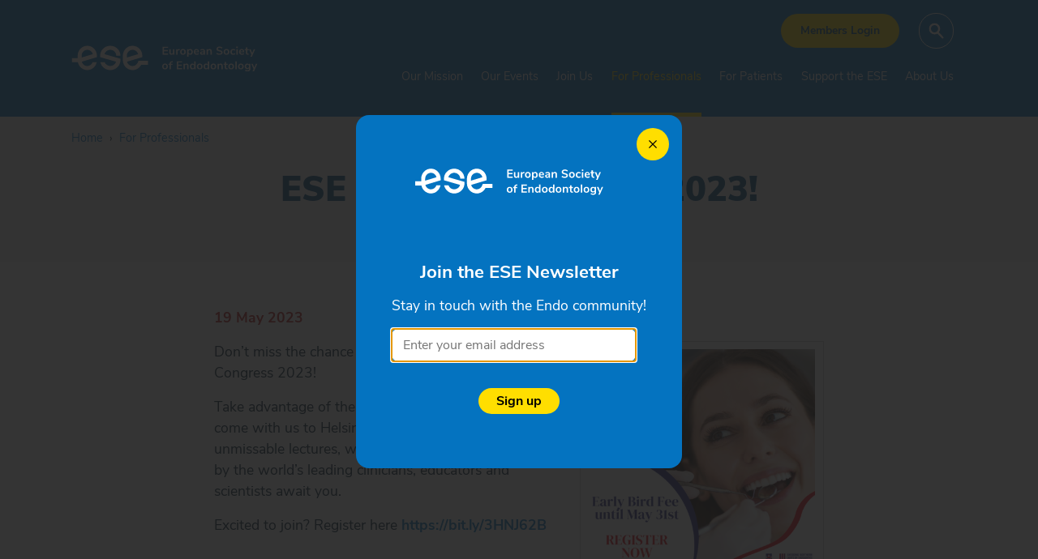

--- FILE ---
content_type: text/html; charset=utf-8
request_url: https://www.e-s-e.eu/for-professionals/news/ese-biennial-congress-2023/
body_size: 5783
content:
<!DOCTYPE html> <html dir="ltr" lang="en" prefix="og: http://ogp.me/ns#"> <head> <meta charset="utf-8"> <!-- Designed & Developed by Liquid Light (https://www.liquidlight.co.uk) This website is powered by TYPO3 - inspiring people to share! TYPO3 is a free open source Content Management Framework initially created by Kasper Skaarhoj and licensed under GNU/GPL. TYPO3 is copyright 1998-2026 of Kasper Skaarhoj. Extensions are copyright of their respective owners. Information and contribution at https://typo3.org/ --> <link rel="icon" href="/typo3conf/ext/ese/Resources/Public/Images/favicon.ico" type="image/vnd.microsoft.icon"> <title>ESE Biennial Congress 2023! - The European Society of Endodontology</title> <meta http-equiv="x-ua-compatible" content="IE=edge" /> <meta name="generator" content="TYPO3 CMS" /> <meta name="description" content="Don’t miss the chance to be part of the ESE Biennial Congress 2023! &amp;nbsp; Take advantage of the Early Bird Fee by May 31st, and come with us to Helsinki. A ..." /> <meta name="viewport" content="width=device-width, initial-scale=1" /> <meta name="robots" content="index,follow" /> <meta property="og:type" content="article" /> <meta property="og:title" content="ESE Biennial Congress 2023!" /> <meta property="og:description" content="Don’t miss the chance to be part of the ESE Biennial Congress 2023! &amp;nbsp; Take advantage of the Early Bird Fee by May 31st, and come with us to Helsinki. A ..." /> <meta property="og:image" content="https://www.e-s-e.eu/fileadmin/_processed_/9/b/csm_ESE_BC_Adv1_799b0bdd78.png" /> <meta property="og:image:width" content="450" /> <meta property="og:image:height" content="450" /> <meta property="og:image:alt" content="ESE Biennial Congress 2023!" /> <meta name="twitter:title" content="ESE Biennial Congress 2023!" /> <meta name="twitter:description" content="Don’t miss the chance to be part of the ESE Biennial Congress 2023! &amp;nbsp; Take advantage of the Early Bird Fee by May 31st, and come with us to Helsinki. A ..." /> <meta name="twitter:card" content="summary_large_image" /> <meta name="twitter:image" content="https://www.e-s-e.eu/fileadmin/_processed_/9/b/csm_ESE_BC_Adv1_799b0bdd78.png" /> <link rel="stylesheet" href="/typo3temp/assets/compressed/merged-f894d431a7f613ecee517d20318e9cfa-3a48189dfc0e988d3344877fa7a4e93e.css.gzip?1769507921" media="screen"> <link rel="stylesheet" href="/typo3temp/assets/compressed/merged-86ec23c52ae240b5be1cfdfc842bca2f-a4162825c79add172733a37d8b0fe143.css.gzip?1769507921" media="print"> <script>
/*<![CDATA[*/
/*TS_inlineJS*/
document.documentElement.className+=' hasJs';
if(localStorage['EXT:CustomFonts'] && localStorage['EXT:CustomFonts'] === 'Loaded') {document.documentElement.className += ' fontsLoaded';}

/*]]>*/
</script> <link rel="alternate" type="application/rss+xml" title="News (RSS 2.0)" href="https://www.e-s-e.eu/for-professionals/news/rss"> <link rel="alternate" type="application/rss+xml" title="Events (RSS 2.0)" href="https://www.e-s-e.eu/for-professionals/events/rss"> <link rel="alternate" type="application/rss+xml" title="Society Members Directory (RSS 2.0)" href="https://www.e-s-e.eu/join-us/society-members-directory/rss"> <link rel="alternate" type="application/rss+xml" title="Programme finder (RSS 2.0)" href="https://www.e-s-e.eu/for-professionals/programme-finder/rss"> <link rel="search" type="application/opensearchdescription+xml" title="The European Society of Endodontology" href="https://www.e-s-e.eu/open-search"><link rel="icon" href="/typo3conf/ext/ese/Resources/Public/Images/favicon.ico" sizes="any"><link rel="icon" href="/typo3conf/ext/ese/Resources/Public/Images/favicon.svg" type="image/svg+xml"><link rel="apple-touch-icon" href="/typo3conf/ext/ese/Resources/Public/Images/favicon_180.png"><link rel="dns-prefetch" href="https://www.googletagmanager.com"> <link rel="preconnect" crossorigin href="https://www.googletagmanager.com"><script>window.dataLayer = window.dataLayer || [];
function gtag(){dataLayer.push(arguments);}
gtag('consent', 'default', {'ad_storage': 'denied','ad_user_data': 'denied','ad_personalization': 'denied','analytics_storage': 'denied','functionality_storage': 'denied','personalization_storage': 'denied','security_storage': 'granted'});</script><script>(function(w,d,s,l,i){w[l]=w[l]||[];w[l].push({'gtm.start':
new Date().getTime(),event:'gtm.js'});var f=d.getElementsByTagName(s)[0],
j=d.createElement(s),dl=l!='dataLayer'?'&l='+l:'';j.async=true;j.src=
'https://www.googletagmanager.com/gtm.js?id='+i+dl;f.parentNode.insertBefore(j,f);
})(window,document,'script','dataLayer','GTM-NK4MCC6F');</script><script>gtag('consent', 'update', {'ad_storage': 'granted','ad_user_data': 'granted','ad_personalization': 'granted','analytics_storage': 'granted','functionality_storage': 'granted','personalization_storage': 'granted'});</script><link rel="manifest" href="https://www.e-s-e.eu/manifest.webmanifest"><meta name="theme-color" content="#0473c0"><script>if(navigator.serviceWorker)navigator.serviceWorker.register('/sw.js', {scope:'/'})</script> <link rel="canonical" href="https://www.e-s-e.eu/for-professionals/news/ese-biennial-congress-2023/"/> </head> <body itemscope itemtype="https://schema.org/WebPage"> <noscript><iframe src="https://www.googletagmanager.com/ns.html?id=GTM-NK4MCC6F" height="0" width="0" style="display:none;visibility:hidden"></iframe></noscript> <div class="page" id="top"> <header> <div class="container"> <div class="logo"> <div class="wrapper"> <a title="The European Society of Endodontology - " href="https://www.e-s-e.eu/"> <img title="The European Society of Endodontology" alt="The European Society of Endodontology" src="/typo3temp/assets/_processed_/e/d/csm_logo_print_8644fe26fe.png" width="150" height="50" /> </a> </div> </div> <nav class="mobileNavigation"> <ul role="list"> <li class="menu" data-target=".navigationWrapper"><span>Menu</span></li> </ul> </nav> <div class="navigationWrapper"> <div class="searchOverlay"><div class="searchOverlayWrapper"><button class="searchOverlayClose"><span>Close</span></button><div class="searchOverlayIntro"><h2>What would you like to look for?</h2></div><div id="search"><form action="/search/" method="get" data-category="SearchOverlay" class="searchOverlayForm" itemprop="potentialAction" itemscope itemtype="https://schema.org/SearchAction"><fieldset><legend>Site search</legend><label><span>Search keyword(s): </span><input name="query" placeholder="" itemprop="query-input" type="text" size="20" autocomplete="off" aria-label="Search keyword(s)" ></label><button class="search" title="Search"><span>Search</span></button></fieldset></form></div></div></div> <button class="searchTrigger" aria-label="Search"><span>Search</span></button> <nav class="headerNavigation"> <div class="wrapper"> <ul role="list" class="navigation horizontal"> <li class=""> <a href="/members-login/" class="" > <span>Members Login</span> </a> </li> </ul> </div> </nav> <nav class="primaryNavigation"> <div class="wrapper"> <ul role="list" class="navigation horizontal"> <li class=""> <a href="/our-mission/" class="" > <span>Our Mission</span> </a> </li> <li class="hasChildren "> <a href="/our-events/" class="hasChildren " > <span>Our Events</span> </a> <ul class="subNav" role="list"> <li class="hasChildren "> <a href="/our-events/ese-biennial-congresses/" class="hasChildren " > <span>ESE Biennial Congresses</span> </a> <ul class="subNav" role="list"> <li class=""> <a href="/our-events/ese-biennial-congresses/image-galleries/" class="" > <span>Image galleries</span> </a> </li> </ul> </li> <li class=""> <a href="/our-events/ese-autumn-meetings/" class="" > <span>ESE Autumn meetings</span> </a> </li> <li class=""> <a href="/our-events/partner-with-the-ese/" class="" > <span>Partner with the ESE</span> </a> </li> </ul> </li> <li class="hasChildren "> <a href="/join-us/" class="hasChildren " > <span>Join Us</span> </a> <ul class="subNav" role="list"> <li class=""> <a href="/join-us/the-benefits-of-joining-the-ese/" class="" > <span>The benefits of joining the ESE</span> </a> </li> <li class=""> <a href="/join-us/join-as-a-society/" class="" > <span>Join as a Society</span> </a> </li> <li class=""> <a href="/join-us/membership-questionnaire/" class="" > <span>Membership Questionnaire</span> </a> </li> <li class="hasChildren "> <a href="/join-us/join-the-ese-as-an-individual-member/" class="hasChildren " > <span>Join as an individual member</span> </a> <ul class="subNav" role="list"> <li class="hasChildren "> <a href="/join-us/join-the-ese-as-an-individual-member/specialist-member-application/" class="hasChildren " > <span>Specialist member application</span> </a> <ul class="subNav" role="list"> <li class=""> <a href="/join-us/join-the-ese-as-an-individual-member/specialist-member-application/route-1/" class="" > <span>Route 1</span> </a> </li> <li class=""> <a href="/join-us/join-the-ese-as-an-individual-member/specialist-member-application/route-2/" class="" > <span>Route 2</span> </a> </li> <li class=""> <a href="/join-us/join-the-ese-as-an-individual-member/specialist-member-application/route-3/" class="" > <span>Route 3</span> </a> </li> <li class=""> <a href="/join-us/join-the-ese-as-an-individual-member/specialist-member-application/route-4/" class="" > <span>Route 4</span> </a> </li> <li class=""> <a href="/join-us/join-the-ese-as-an-individual-member/specialist-member-application/route-5/" class="" > <span>Route 5</span> </a> </li> </ul> </li> <li class="hasChildren "> <a href="/join-us/join-the-ese-as-an-individual-member/how-to-become-a-certified-member-of-the-ese/" class="hasChildren " > <span>Certified member application</span> </a> <ul class="subNav" role="list"> <li class=""> <a href="/join-us/join-the-ese-as-an-individual-member/how-to-become-a-certified-member-of-the-ese/certified-application-route/" class="" > <span>Certified application route</span> </a> </li> </ul> </li> <li class="hasChildren "> <a href="/join-us/join-the-ese-as-an-individual-member/post-graduate-application/" class="hasChildren " > <span>Post-Graduate application</span> </a> <ul class="subNav" role="list"> <li class=""> <a href="/join-us/join-the-ese-as-an-individual-member/post-graduate-application/post-graduate-application-route/" class="" > <span>Post-Graduate application route</span> </a> </li> </ul> </li> <li class="hasChildren "> <a href="/join-us/join-the-ese-as-an-individual-member/dental-nurse-application/" class="hasChildren " > <span>Dental Nurse application</span> </a> <ul class="subNav" role="list"> <li class=""> <a href="/join-us/join-the-ese-as-an-individual-member/dental-nurse-application/dental-nurse-application-route/" class="" > <span>Dental Nurse application route</span> </a> </li> </ul> </li> <li class=""> <a href="/join-us/join-the-ese-as-an-individual-member/join-ese-as-an-associate-member-with-immediate-confirmation/" class="" > <span>Join ESE as an Associate Member with Immediate Confirmation</span> </a> </li> <li class=""> <a href="/join-us/join-the-ese-as-an-individual-member/associate-member-application/" class="" > <span>Associate member application</span> </a> </li> </ul> </li> <li class=""> <a href="/join-us/society-members-directory/" class="" > <span>Society Members Directory</span> </a> </li> <li class=""> <a href="/find-an-endodontist/" class="" > <span>Individual Members Directory</span> </a> </li> <li class=""> <a href="/join-us/frequently-asked-questions/" class="" > <span>Frequently Asked Questions</span> </a> </li> </ul> </li> <li class="active hasChildren "> <a href="/for-professionals/" class="active hasChildren " > <span>For Professionals</span> </a> <ul class="subNav" role="list"> <li class=""> <a href="/for-professionals/resources-for-clinicians/" class="" > <span>Resources for Clinicians</span> </a> </li> <li class=""> <a href="/for-professionals/resources-for-researchers/" class="" > <span>Resources for Researchers</span> </a> </li> <li class=""> <a href="/for-professionals/resources-for-educators/" class="" > <span>Resources for Educators</span> </a> </li> <li class="hasChildren "> <a href="/for-professionals/ese-grants-and-awards/" class="hasChildren " > <span>ESE Grants and Awards</span> </a> <ul class="subNav" role="list"> <li class="hasChildren "> <a href="/for-professionals/ese-grants-and-awards/european-society-of-endodontology-education-prize/" class="hasChildren " > <span>European Society of Endodontology Education Prize</span> </a> <ul class="subNav" role="list"> <li class=""> <a href="/for-professionals/ese-grants-and-awards/european-society-of-endodontology-education-prize/education-prize-past-awards/" class="" > <span>Education Prize - past awards</span> </a> </li> </ul> </li> <li class="hasChildren "> <a href="/for-professionals/ese-grants-and-awards/original-scientific-research-prize/" class="hasChildren " > <span>Original scientific research prize</span> </a> <ul class="subNav" role="list"> <li class=""> <a href="/for-professionals/ese-grants-and-awards/original-scientific-research-prize/original-scientific-poster-prize-past-awards/" class="" > <span>Original scientific poster prize - past awards</span> </a> </li> </ul> </li> <li class="hasChildren "> <a href="/for-professionals/ese-grants-and-awards/ese-wladimir-adlivankine-research-prize/" class="hasChildren " > <span>ESE Wladimir Adlivankine Research Prize</span> </a> <ul class="subNav" role="list"> <li class=""> <a href="/for-professionals/ese-grants-and-awards/ese-wladimir-adlivankine-research-prize/ese-wladimir-adlivankine-research-prize-past-awards/" class="" > <span>ESE Wladimir Adlivankine research prize - past awards</span> </a> </li> </ul> </li> <li class="hasChildren "> <a href="/for-professionals/ese-grants-and-awards/clinical-poster-prize/" class="hasChildren " > <span>Clinical poster prize</span> </a> <ul class="subNav" role="list"> <li class=""> <a href="/for-professionals/ese-grants-and-awards/clinical-poster-prize/clinical-poster-prize-past-awards/" class="" > <span>Clinical poster prize - past awards</span> </a> </li> </ul> </li> <li class="hasChildren "> <a href="/for-professionals/ese-grants-and-awards/clinical-video-prize/" class="hasChildren " > <span>Clinical video prize</span> </a> <ul class="subNav" role="list"> <li class=""> <a href="/for-professionals/ese-grants-and-awards/clinical-video-prize/clinical-video-prize-past-awards/" class="" > <span>Clinical video prize - past awards</span> </a> </li> </ul> </li> </ul> </li> <li class=""> <a href="/for-professionals/programme-finder/" class="" > <span>Programme finder</span> </a> </li> <li class="active current "> <a href="/for-professionals/news/" class="active current " > <span>News</span> </a> </li> <li class=""> <a href="/for-professionals/events/" class="" > <span>Events</span> </a> </li> <li class=""> <a href="/for-professionals/international-endodontic-journal/" class="" > <span>International Endodontic Journal</span> </a> </li> </ul> </li> <li class="hasChildren "> <a href="/for-patients/" class="hasChildren " > <span>For Patients</span> </a> <ul class="subNav" role="list"> <li class=""> <a href="/find-an-endodontist/" class="" > <span>Find an Endodontist</span> </a> </li> <li class=""> <a href="/for-patients/patient-resources/" class="" > <span>Patient resources</span> </a> </li> <li class=""> <a href="/for-patients/benefits-of-endodontic-therapies/" class="" > <span>Benefits of Endodontic therapies</span> </a> </li> </ul> </li> <li class=""> <a href="/support-the-ese/" class="" > <span>Support the ESE</span> </a> </li> <li class="hasChildren "> <a href="/about-us/" class="hasChildren " > <span>About Us</span> </a> <ul class="subNav" role="list"> <li class="hasChildren "> <a href="/about-us/who-we-are/" class="hasChildren " > <span>Who we are</span> </a> <ul class="subNav" role="list"> <li class=""> <a href="/our-mission/" class="" > <span>Aims and Objectives of the ESE</span> </a> </li> <li class=""> <a href="/about-us/who-we-are/the-organisational-structure-of-the-ese/" class="" > <span>The Organisational Structure of the ESE</span> </a> </li> <li class="hasChildren "> <a href="/about-us/who-we-are/past-ese-officers/" class="hasChildren " > <span>Past ESE Officers</span> </a> <ul class="subNav" role="list"> <li class=""> <a href="/about-us/who-we-are/past-ese-officers/presidents/" class="" > <span>Presidents</span> </a> </li> <li class=""> <a href="/about-us/who-we-are/past-ese-officers/secretaries/" class="" > <span>Secretaries</span> </a> </li> <li class=""> <a href="/about-us/who-we-are/past-ese-officers/treasurers/" class="" > <span>Treasurers</span> </a> </li> <li class=""> <a href="/about-us/who-we-are/past-ese-officers/editors/" class="" > <span>Editors</span> </a> </li> <li class=""> <a href="/about-us/who-we-are/past-ese-officers/ese-committee-chairs/" class="" > <span>ESE Committee Chairs</span> </a> </li> <li class=""> <a href="/about-us/who-we-are/past-ese-officers/congress-presidents/" class="" > <span>Congress Presidents</span> </a> </li> <li class=""> <a href="/about-us/who-we-are/past-ese-officers/ese-operations/" class="" > <span>ESE Operations</span> </a> </li> </ul> </li> <li class=""> <a href="/about-us/who-we-are/constitution-and-bylaws/" class="" > <span>Constitution and Bylaws</span> </a> </li> </ul> </li> <li class=""> <a href="/about-us/executive-board/" class="" > <span>Executive Board</span> </a> </li> <li class=""> <a href="/about-us/ese-committees/" class="" > <span>ESE Committees</span> </a> </li> <li class=""> <a href="/about-us/hq-team/" class="" > <span>HQ Team</span> </a> </li> <li class=""> <a href="/about-us/our-history/" class="" > <span>Our History</span> </a> </li> <li class=""> <a href="/about-us/contact-us/" class="" > <span>Contact Us</span> </a> </li> <li class=""> <a href="/join-us/" class="" > <span>Joining the ESE</span> </a> </li> <li class=""> <a href="/join-us/society-members-directory/" class="" > <span>Our member societies</span> </a> </li> <li class=""> <a href="/about-us/honorary-members/" class="" > <span>Honorary members</span> </a> </li> </ul> </li> </ul> </div> </nav> </div> </div> </header> <main id="content"> <div class="container"> <!--TYPO3SEARCH_begin--> <div class="pageLayout oneColumnPage"> <div class="wrapper"> <div class="pageRow contentHeader header"> <div class="wrapper"> <div class="titleBanner"> <div class="breadcrumb"> <div class="wrapper"> <ol itemprop="breadcrumb" itemscope itemtype="http://schema.org/BreadcrumbList"> <li itemprop="itemListElement" itemscope itemtype="http://schema.org/ListItem"> <meta itemprop="position" content="1"> <a href="/" itemprop="item"> <span itemprop="name"> Home </span> </a> </li> <li itemprop="itemListElement" itemscope itemtype="http://schema.org/ListItem"> <meta itemprop="position" content="2"> <a href="/for-professionals/" itemprop="item"> <span itemprop="name"> For Professionals </span> </a> </li> </ol> </div> </div> <h1 itemprop="name"><span>ESE Biennial Congress 2023!</span></h1> </div> </div> </div> <div class="pageRow content" itemprop="mainContentOfPage" itemscope itemtype="http://schema.org/WebPageElement"> <div class="wrapper"> <div class="pageColumn primary"> <div class="wrapper"> <a id="c2284"></a> <!-- BEGIN: Content of extension "ll_catalog", plugin "tx_llcatalog_pi" --> <div class="tx-llcatalog-pi"> <div class="news single "> <div class="header"> <p> <span class="date">19 May 2023</span> </p> <span class="event-date"></span> </div> <div class="content"> <span class="photos"><span class="photo"><img src="/fileadmin/_processed_/9/b/csm_ESE_BC_Adv1_799b0bdd78.png" width="450" height="450" alt="ESE Biennial Congress 2023!" border="0"></span></span> <p>Don’t miss the chance to be part of the ESE Biennial Congress 2023!&nbsp;</p> <p>Take advantage of the Early Bird Fee by May 31st, and come with us to Helsinki. A rich scientific programme, unmissable lectures, workshops and symposia delivered by the world’s leading clinicians, educators and scientists await you.</p> <p>Excited to join?&nbsp;Register here&nbsp;<a href="https://bit.ly/3HNJ62B?fbclid=IwAR21CvVxsl-E6Tka82PHQxHeMuzSuxX2MejAi2r0liaeE0z3mteGLfN-DJg" target="_blank" data-saferedirecturl="https://www.google.com/url?q=https://bit.ly/3HNJ62B?fbclid%3DIwAR21CvVxsl-E6Tka82PHQxHeMuzSuxX2MejAi2r0liaeE0z3mteGLfN-DJg&amp;source=gmail&amp;ust=1684592832617000&amp;usg=AOvVaw2iV0qe_NGP4Flkw2OJWhHg" rel="noreferrer nofollow">https://bit.ly/3HNJ62B</a></p> <div class="contact"> <p class="phone"></p> <p class="fax"></p> <p></p> <p class="email"><a href="/cdn-cgi/l/email-protection#bd"></a></p> <p class="phone"></p> <p class="website"><a href="" target="_blank"></a></p> </div> <div class="location"> <p></p> <p class="address1"></p> <p class="address2"></p> <p class="address3"></p> <p class="town"></p> <p class="county"></p> <p class="postcode"></p> <p class="country"></p> </div> <div class="shareContainer"> <div class="sharePageWidget"> <h4>Share this</h4> <div class="sharePageWidgetLinks"> <ul class="social"> <li> <a href="https://twitter.com/intent/tweet?text=ESE+Biennial+Congress+2023%21+-+" class="twitter" title=""> <span>Tweet</span> </a> </li> <li> <a href="http://www.linkedin.com/shareArticle?url=&amp;title=ESE+Biennial+Congress+2023%21" class="linkedin" title="Share on linkedin"> <span>Share on LinkedIn</span> </a> </li> <li> <a href="https://www.facebook.com/sharer.php?u=" class="facebook" title=""> <span>Share on Facebook</span> </a> </li> </ul> </div> </div> </div> </div> </div> </div> <!-- END: Content of extension "ll_catalog", plugin "tx_llcatalog_pi" --> </div> </div> </div> </div> <div class="pageRow contentFooter footer"> <div class="wrapper"> <div id="c5686" class="frame frame-default frame-type-shortcut frame-layout-0"> <div class="box breakout frame-none" id="c4415"> <div class="wrapper featured" > <div class="content"> <div class="contentWrapper"> <a id="c5775"></a> <div class="ce-textpic ce-center ce-above"> <div class="ce-bodytext"> <h1 class="text-center">ESE Biennial Congress – Rome</h1> <h2 class="text-center">8 – 11 September 2027</h2> <p class="button text-center"><a href="https://esebiennialcongress.com/" target="_blank" rel="noreferrer">Find out more</a></p> </div> </div> </div> </div> </div> </div> </div> </div> </div> </div> </div> <!--TYPO3SEARCH_end--> </div> </main> <footer> <div class="container"> <div class="topFooter"> <div class="logo"> <div class="wrapper"> <a title="The European Society of Endodontology - " href="https://www.e-s-e.eu/"> <img title="The European Society of Endodontology" alt="The European Society of Endodontology" src="/typo3temp/assets/_processed_/e/d/csm_logo_print_8644fe26fe.png" width="150" height="50" /> </a> </div> </div> <nav class="footerNavigation"> <div class="wrapper"> <ul role="list" class="navigation horizontal"> <li class=""> <a href="/cookies-privacy-policy/" class="" > <span>Cookies &amp; Privacy Policy</span> </a> </li> <li class=""> <a href="/accessibility/" class="" > <span>Accessibility</span> </a> </li> <li class=""> <a href="/sitemap/" class="" > <span>Sitemap</span> </a> </li> </ul> </div> </nav> <div class="social"><ul><li><a href="https://facebook.com/EuSocEndo" title="The European Society of Endodontology on Facebook" rel="noopener"><span>Facebook</span></a></li><li><a href="https://www.instagram.com/ese_endodontology" title="The European Society of Endodontology on Instagram" rel="noopener"><span>Instagram</span></a></li><li><a href="https://linkedin.com/company/european-society-of-endodontology-ese-" title="Follow The European Society of Endodontology on LinkedIn" rel="noopener"><span>LinkedIn</span></a></li><li><a href="https://twitter.com/EuSocEndo" title="Follow The European Society of Endodontology on Twitter" rel="noopener"><span>Twitter</span></a></li><li><a href="https://youtube.com/channel/UCd30Wm7rDe2GTJvYGOUdS4A" title="The European Society of Endodontology on YouTube" rel="noopener"><span>YouTube</span></a></li></ul></div> </div> <div class="subFooter"> <div class="wrapper"> <div class="copyright"> <div class="wrapper">© 2026 The European Society of Endodontology</div> </div> <div class="credits"> <div class="wrapper"> <a href="https://www.liquidlight.co.uk" target="_blank" rel="noopener">Web design agency</a> - Liquid Light </div> </div> </div> </div> </div> </footer> </div> <script data-cfasync="false" src="/cdn-cgi/scripts/5c5dd728/cloudflare-static/email-decode.min.js"></script><script data-schema="WebSite" type="application/ld+json">{"@context":"http:\/\/schema.org","@type":"WebSite","name":"The European Society of Endodontology","url":"https:\/\/www.e-s-e.eu\/","description":"","potentialAction":{"@type":"SearchAction","target":"https:\/\/www.e-s-e.eu\/search\/?query={query}","query-input":"required name=query"}}</script> <script data-schema="Organization" type="application/ld+json">{"@context":"http:\/\/schema.org","@type":"Organization","name":"The European Society of Endodontology","url":"https:\/\/www.e-s-e.eu\/","description":""}</script> <script src="/typo3temp/assets/compressed/core-f12ac74f87f1eae0f29dc5ae7c93eba3.js.gzip?1769507921" async="async" defer="defer"></script> <script data-type="Article" type="application/ld+json">{"@context":"https:\/\/schema.org","@type":"Article","mainEntityOfPage":{"@type":"WebPage","@id":"https:\/\/www.e-s-e.eu"},"headline":"ESE Biennial Congress 2023!","datePublished":"2023-05-19T15:30:46+01:00","dateModified":"2023-05-19T15:31:19+01:00","author":{"@type":"Person","name":"The European Society of Endodontology"},"publisher":{"@type":"Organization","name":"The European Society of Endodontology"},"description":"Don\u2019t miss the chance to be part of the ESE Biennial Congress 2023!\n\n&nbsp;\nTake advantage of the Early Bird Fee by May 31st, and come with us to Helsinki. A rich scientific programme, unmissable lectures, workshops and symposia delivered by the world\u2019s leading clinicians, educators and scientists await you.","image":[{"@type":"ImageObject","url":"https:\/\/www.e-s-e.eu\/fileadmin\/_processed_\/9\/b\/csm_ESE_BC_Adv1_799b0bdd78.png","width":450,"height":450,"caption":"ESE Biennial Congress 2023!","representativeOfPage":true}]}</script> <script defer src="https://static.cloudflareinsights.com/beacon.min.js/vcd15cbe7772f49c399c6a5babf22c1241717689176015" integrity="sha512-ZpsOmlRQV6y907TI0dKBHq9Md29nnaEIPlkf84rnaERnq6zvWvPUqr2ft8M1aS28oN72PdrCzSjY4U6VaAw1EQ==" data-cf-beacon='{"version":"2024.11.0","token":"1c57312a805f46418741455b17a995b7","r":1,"server_timing":{"name":{"cfCacheStatus":true,"cfEdge":true,"cfExtPri":true,"cfL4":true,"cfOrigin":true,"cfSpeedBrain":true},"location_startswith":null}}' crossorigin="anonymous"></script>
</body> </html>

--- FILE ---
content_type: text/html; charset=utf-8
request_url: https://www.e-s-e.eu/about-us/contact-us/newsletter-signup-form/?fancybox=true
body_size: 14487
content:
<!DOCTYPE html> <html dir="ltr" lang="en" prefix="og: http://ogp.me/ns#"> <head> <meta charset="utf-8"> <!-- Designed & Developed by Liquid Light (https://www.liquidlight.co.uk) This website is powered by TYPO3 - inspiring people to share! TYPO3 is a free open source Content Management Framework initially created by Kasper Skaarhoj and licensed under GNU/GPL. TYPO3 is copyright 1998-2026 of Kasper Skaarhoj. Extensions are copyright of their respective owners. Information and contribution at https://typo3.org/ --> <link rel="icon" href="/typo3conf/ext/ese/Resources/Public/Images/favicon.ico" type="image/vnd.microsoft.icon"> <title>Newsletter signup form - The European Society of Endodontology</title> <meta http-equiv="x-ua-compatible" content="IE=edge" /> <meta name="generator" content="TYPO3 CMS" /> <meta name="robots" content="noindex,nofollow" /> <meta name="viewport" content="width=device-width, initial-scale=1" /> <meta name="description" content="Newsletter signup form- The European Society of Endodontology -" /> <meta name="twitter:card" content="summary" /> <link rel="stylesheet" href="/typo3temp/assets/compressed/merged-f894d431a7f613ecee517d20318e9cfa-3a48189dfc0e988d3344877fa7a4e93e.css.gzip?1769507921" media="screen"> <link rel="stylesheet" href="/typo3temp/assets/compressed/merged-86ec23c52ae240b5be1cfdfc842bca2f-a4162825c79add172733a37d8b0fe143.css.gzip?1769507921" media="print"> <script>
/*<![CDATA[*/
/*TS_inlineJS*/
document.documentElement.className+=' hasJs';
if(localStorage['EXT:CustomFonts'] && localStorage['EXT:CustomFonts'] === 'Loaded') {document.documentElement.className += ' fontsLoaded';}

/*]]>*/
</script> <link rel="alternate" type="application/rss+xml" title="News (RSS 2.0)" href="https://www.e-s-e.eu/for-professionals/news/rss"> <link rel="alternate" type="application/rss+xml" title="Events (RSS 2.0)" href="https://www.e-s-e.eu/for-professionals/events/rss"> <link rel="alternate" type="application/rss+xml" title="Society Members Directory (RSS 2.0)" href="https://www.e-s-e.eu/join-us/society-members-directory/rss"> <link rel="alternate" type="application/rss+xml" title="Programme finder (RSS 2.0)" href="https://www.e-s-e.eu/for-professionals/programme-finder/rss"> <link rel="search" type="application/opensearchdescription+xml" title="The European Society of Endodontology" href="https://www.e-s-e.eu/open-search"><link rel="icon" href="/typo3conf/ext/ese/Resources/Public/Images/favicon.ico" sizes="any"><link rel="icon" href="/typo3conf/ext/ese/Resources/Public/Images/favicon.svg" type="image/svg+xml"><link rel="apple-touch-icon" href="/typo3conf/ext/ese/Resources/Public/Images/favicon_180.png"><link rel="dns-prefetch" href="https://www.googletagmanager.com"> <link rel="preconnect" crossorigin href="https://www.googletagmanager.com"><script>window.dataLayer = window.dataLayer || [];
function gtag(){dataLayer.push(arguments);}
gtag('consent', 'default', {'ad_storage': 'denied','ad_user_data': 'denied','ad_personalization': 'denied','analytics_storage': 'denied','functionality_storage': 'denied','personalization_storage': 'denied','security_storage': 'granted'});</script><script>(function(w,d,s,l,i){w[l]=w[l]||[];w[l].push({'gtm.start':
new Date().getTime(),event:'gtm.js'});var f=d.getElementsByTagName(s)[0],
j=d.createElement(s),dl=l!='dataLayer'?'&l='+l:'';j.async=true;j.src=
'https://www.googletagmanager.com/gtm.js?id='+i+dl;f.parentNode.insertBefore(j,f);
})(window,document,'script','dataLayer','GTM-NK4MCC6F');</script><script>gtag('consent', 'update', {'ad_storage': 'granted','ad_user_data': 'granted','ad_personalization': 'granted','analytics_storage': 'granted','functionality_storage': 'granted','personalization_storage': 'granted'});</script><link rel="manifest" href="https://www.e-s-e.eu/manifest.webmanifest"><meta name="theme-color" content="#0473c0"><script>if(navigator.serviceWorker)navigator.serviceWorker.register('/sw.js', {scope:'/'})</script> </head> <body itemscope itemtype="https://schema.org/WebPage"> <noscript><iframe src="https://www.googletagmanager.com/ns.html?id=GTM-NK4MCC6F" height="0" width="0" style="display:none;visibility:hidden"></iframe></noscript> <div class="page" id="top"> <header> <div class="container"> <div class="logo"> <div class="wrapper"> <a title="The European Society of Endodontology - " href="https://www.e-s-e.eu/"> <img title="The European Society of Endodontology" alt="The European Society of Endodontology" src="/typo3temp/assets/_processed_/e/d/csm_logo_print_8644fe26fe.png" width="150" height="50" /> </a> </div> </div> <nav class="mobileNavigation"> <ul role="list"> <li class="menu" data-target=".navigationWrapper"><span>Menu</span></li> </ul> </nav> <div class="navigationWrapper"> <div class="searchOverlay"><div class="searchOverlayWrapper"><button class="searchOverlayClose"><span>Close</span></button><div class="searchOverlayIntro"><h2>What would you like to look for?</h2></div><div id="search"><form action="/search/" method="get" data-category="SearchOverlay" class="searchOverlayForm" itemprop="potentialAction" itemscope itemtype="https://schema.org/SearchAction"><fieldset><legend>Site search</legend><label><span>Search keyword(s): </span><input name="query" placeholder="" itemprop="query-input" type="text" size="20" autocomplete="off" aria-label="Search keyword(s)" ></label><button class="search" title="Search"><span>Search</span></button></fieldset></form></div></div></div> <button class="searchTrigger" aria-label="Search"><span>Search</span></button> <nav class="headerNavigation"> <div class="wrapper"> <ul role="list" class="navigation horizontal"> <li class=""> <a href="/members-login/" class="" > <span>Members Login</span> </a> </li> </ul> </div> </nav> <nav class="primaryNavigation"> <div class="wrapper"> <ul role="list" class="navigation horizontal"> <li class=""> <a href="/our-mission/" class="" > <span>Our Mission</span> </a> </li> <li class="hasChildren "> <a href="/our-events/" class="hasChildren " > <span>Our Events</span> </a> <ul class="subNav" role="list"> <li class="hasChildren "> <a href="/our-events/ese-biennial-congresses/" class="hasChildren " > <span>ESE Biennial Congresses</span> </a> <ul class="subNav" role="list"> <li class=""> <a href="/our-events/ese-biennial-congresses/image-galleries/" class="" > <span>Image galleries</span> </a> </li> </ul> </li> <li class=""> <a href="/our-events/ese-autumn-meetings/" class="" > <span>ESE Autumn meetings</span> </a> </li> <li class=""> <a href="/our-events/partner-with-the-ese/" class="" > <span>Partner with the ESE</span> </a> </li> </ul> </li> <li class="hasChildren "> <a href="/join-us/" class="hasChildren " > <span>Join Us</span> </a> <ul class="subNav" role="list"> <li class=""> <a href="/join-us/the-benefits-of-joining-the-ese/" class="" > <span>The benefits of joining the ESE</span> </a> </li> <li class=""> <a href="/join-us/join-as-a-society/" class="" > <span>Join as a Society</span> </a> </li> <li class=""> <a href="/join-us/membership-questionnaire/" class="" > <span>Membership Questionnaire</span> </a> </li> <li class="hasChildren "> <a href="/join-us/join-the-ese-as-an-individual-member/" class="hasChildren " > <span>Join as an individual member</span> </a> <ul class="subNav" role="list"> <li class="hasChildren "> <a href="/join-us/join-the-ese-as-an-individual-member/specialist-member-application/" class="hasChildren " > <span>Specialist member application</span> </a> <ul class="subNav" role="list"> <li class=""> <a href="/join-us/join-the-ese-as-an-individual-member/specialist-member-application/route-1/" class="" > <span>Route 1</span> </a> </li> <li class=""> <a href="/join-us/join-the-ese-as-an-individual-member/specialist-member-application/route-2/" class="" > <span>Route 2</span> </a> </li> <li class=""> <a href="/join-us/join-the-ese-as-an-individual-member/specialist-member-application/route-3/" class="" > <span>Route 3</span> </a> </li> <li class=""> <a href="/join-us/join-the-ese-as-an-individual-member/specialist-member-application/route-4/" class="" > <span>Route 4</span> </a> </li> <li class=""> <a href="/join-us/join-the-ese-as-an-individual-member/specialist-member-application/route-5/" class="" > <span>Route 5</span> </a> </li> </ul> </li> <li class="hasChildren "> <a href="/join-us/join-the-ese-as-an-individual-member/how-to-become-a-certified-member-of-the-ese/" class="hasChildren " > <span>Certified member application</span> </a> <ul class="subNav" role="list"> <li class=""> <a href="/join-us/join-the-ese-as-an-individual-member/how-to-become-a-certified-member-of-the-ese/certified-application-route/" class="" > <span>Certified application route</span> </a> </li> </ul> </li> <li class="hasChildren "> <a href="/join-us/join-the-ese-as-an-individual-member/post-graduate-application/" class="hasChildren " > <span>Post-Graduate application</span> </a> <ul class="subNav" role="list"> <li class=""> <a href="/join-us/join-the-ese-as-an-individual-member/post-graduate-application/post-graduate-application-route/" class="" > <span>Post-Graduate application route</span> </a> </li> </ul> </li> <li class="hasChildren "> <a href="/join-us/join-the-ese-as-an-individual-member/dental-nurse-application/" class="hasChildren " > <span>Dental Nurse application</span> </a> <ul class="subNav" role="list"> <li class=""> <a href="/join-us/join-the-ese-as-an-individual-member/dental-nurse-application/dental-nurse-application-route/" class="" > <span>Dental Nurse application route</span> </a> </li> </ul> </li> <li class=""> <a href="/join-us/join-the-ese-as-an-individual-member/join-ese-as-an-associate-member-with-immediate-confirmation/" class="" > <span>Join ESE as an Associate Member with Immediate Confirmation</span> </a> </li> <li class=""> <a href="/join-us/join-the-ese-as-an-individual-member/associate-member-application/" class="" > <span>Associate member application</span> </a> </li> </ul> </li> <li class=""> <a href="/join-us/society-members-directory/" class="" > <span>Society Members Directory</span> </a> </li> <li class=""> <a href="/find-an-endodontist/" class="" > <span>Individual Members Directory</span> </a> </li> <li class=""> <a href="/join-us/frequently-asked-questions/" class="" > <span>Frequently Asked Questions</span> </a> </li> </ul> </li> <li class="hasChildren "> <a href="/for-professionals/" class="hasChildren " > <span>For Professionals</span> </a> <ul class="subNav" role="list"> <li class=""> <a href="/for-professionals/resources-for-clinicians/" class="" > <span>Resources for Clinicians</span> </a> </li> <li class=""> <a href="/for-professionals/resources-for-researchers/" class="" > <span>Resources for Researchers</span> </a> </li> <li class=""> <a href="/for-professionals/resources-for-educators/" class="" > <span>Resources for Educators</span> </a> </li> <li class="hasChildren "> <a href="/for-professionals/ese-grants-and-awards/" class="hasChildren " > <span>ESE Grants and Awards</span> </a> <ul class="subNav" role="list"> <li class="hasChildren "> <a href="/for-professionals/ese-grants-and-awards/european-society-of-endodontology-education-prize/" class="hasChildren " > <span>European Society of Endodontology Education Prize</span> </a> <ul class="subNav" role="list"> <li class=""> <a href="/for-professionals/ese-grants-and-awards/european-society-of-endodontology-education-prize/education-prize-past-awards/" class="" > <span>Education Prize - past awards</span> </a> </li> </ul> </li> <li class="hasChildren "> <a href="/for-professionals/ese-grants-and-awards/original-scientific-research-prize/" class="hasChildren " > <span>Original scientific research prize</span> </a> <ul class="subNav" role="list"> <li class=""> <a href="/for-professionals/ese-grants-and-awards/original-scientific-research-prize/original-scientific-poster-prize-past-awards/" class="" > <span>Original scientific poster prize - past awards</span> </a> </li> </ul> </li> <li class="hasChildren "> <a href="/for-professionals/ese-grants-and-awards/ese-wladimir-adlivankine-research-prize/" class="hasChildren " > <span>ESE Wladimir Adlivankine Research Prize</span> </a> <ul class="subNav" role="list"> <li class=""> <a href="/for-professionals/ese-grants-and-awards/ese-wladimir-adlivankine-research-prize/ese-wladimir-adlivankine-research-prize-past-awards/" class="" > <span>ESE Wladimir Adlivankine research prize - past awards</span> </a> </li> </ul> </li> <li class="hasChildren "> <a href="/for-professionals/ese-grants-and-awards/clinical-poster-prize/" class="hasChildren " > <span>Clinical poster prize</span> </a> <ul class="subNav" role="list"> <li class=""> <a href="/for-professionals/ese-grants-and-awards/clinical-poster-prize/clinical-poster-prize-past-awards/" class="" > <span>Clinical poster prize - past awards</span> </a> </li> </ul> </li> <li class="hasChildren "> <a href="/for-professionals/ese-grants-and-awards/clinical-video-prize/" class="hasChildren " > <span>Clinical video prize</span> </a> <ul class="subNav" role="list"> <li class=""> <a href="/for-professionals/ese-grants-and-awards/clinical-video-prize/clinical-video-prize-past-awards/" class="" > <span>Clinical video prize - past awards</span> </a> </li> </ul> </li> </ul> </li> <li class=""> <a href="/for-professionals/programme-finder/" class="" > <span>Programme finder</span> </a> </li> <li class=""> <a href="/for-professionals/news/" class="" > <span>News</span> </a> </li> <li class=""> <a href="/for-professionals/events/" class="" > <span>Events</span> </a> </li> <li class=""> <a href="/for-professionals/international-endodontic-journal/" class="" > <span>International Endodontic Journal</span> </a> </li> </ul> </li> <li class="hasChildren "> <a href="/for-patients/" class="hasChildren " > <span>For Patients</span> </a> <ul class="subNav" role="list"> <li class=""> <a href="/find-an-endodontist/" class="" > <span>Find an Endodontist</span> </a> </li> <li class=""> <a href="/for-patients/patient-resources/" class="" > <span>Patient resources</span> </a> </li> <li class=""> <a href="/for-patients/benefits-of-endodontic-therapies/" class="" > <span>Benefits of Endodontic therapies</span> </a> </li> </ul> </li> <li class=""> <a href="/support-the-ese/" class="" > <span>Support the ESE</span> </a> </li> <li class="active hasChildren "> <a href="/about-us/" class="active hasChildren " > <span>About Us</span> </a> <ul class="subNav" role="list"> <li class="hasChildren "> <a href="/about-us/who-we-are/" class="hasChildren " > <span>Who we are</span> </a> <ul class="subNav" role="list"> <li class=""> <a href="/our-mission/" class="" > <span>Aims and Objectives of the ESE</span> </a> </li> <li class=""> <a href="/about-us/who-we-are/the-organisational-structure-of-the-ese/" class="" > <span>The Organisational Structure of the ESE</span> </a> </li> <li class="hasChildren "> <a href="/about-us/who-we-are/past-ese-officers/" class="hasChildren " > <span>Past ESE Officers</span> </a> <ul class="subNav" role="list"> <li class=""> <a href="/about-us/who-we-are/past-ese-officers/presidents/" class="" > <span>Presidents</span> </a> </li> <li class=""> <a href="/about-us/who-we-are/past-ese-officers/secretaries/" class="" > <span>Secretaries</span> </a> </li> <li class=""> <a href="/about-us/who-we-are/past-ese-officers/treasurers/" class="" > <span>Treasurers</span> </a> </li> <li class=""> <a href="/about-us/who-we-are/past-ese-officers/editors/" class="" > <span>Editors</span> </a> </li> <li class=""> <a href="/about-us/who-we-are/past-ese-officers/ese-committee-chairs/" class="" > <span>ESE Committee Chairs</span> </a> </li> <li class=""> <a href="/about-us/who-we-are/past-ese-officers/congress-presidents/" class="" > <span>Congress Presidents</span> </a> </li> <li class=""> <a href="/about-us/who-we-are/past-ese-officers/ese-operations/" class="" > <span>ESE Operations</span> </a> </li> </ul> </li> <li class=""> <a href="/about-us/who-we-are/constitution-and-bylaws/" class="" > <span>Constitution and Bylaws</span> </a> </li> </ul> </li> <li class=""> <a href="/about-us/executive-board/" class="" > <span>Executive Board</span> </a> </li> <li class=""> <a href="/about-us/ese-committees/" class="" > <span>ESE Committees</span> </a> </li> <li class=""> <a href="/about-us/hq-team/" class="" > <span>HQ Team</span> </a> </li> <li class=""> <a href="/about-us/our-history/" class="" > <span>Our History</span> </a> </li> <li class="active "> <a href="/about-us/contact-us/" class="active " > <span>Contact Us</span> </a> </li> <li class=""> <a href="/join-us/" class="" > <span>Joining the ESE</span> </a> </li> <li class=""> <a href="/join-us/society-members-directory/" class="" > <span>Our member societies</span> </a> </li> <li class=""> <a href="/about-us/honorary-members/" class="" > <span>Honorary members</span> </a> </li> </ul> </li> </ul> </div> </nav> </div> </div> </header> <main id="content"> <div class="container"> <!--TYPO3SEARCH_begin--> <div class="pageLayout oneColumnPage"> <div class="wrapper"> <div class="pageRow contentHeader header"> <div class="wrapper"> <div class="titleBanner"> <div class="breadcrumb"> <div class="wrapper"> <ol itemprop="breadcrumb" itemscope itemtype="http://schema.org/BreadcrumbList"> <li itemprop="itemListElement" itemscope itemtype="http://schema.org/ListItem"> <meta itemprop="position" content="1"> <a href="/" itemprop="item"> <span itemprop="name"> Home </span> </a> </li> <li itemprop="itemListElement" itemscope itemtype="http://schema.org/ListItem"> <meta itemprop="position" content="2"> <a href="/about-us/" itemprop="item"> <span itemprop="name"> About Us </span> </a> </li> <li itemprop="itemListElement" itemscope itemtype="http://schema.org/ListItem"> <meta itemprop="position" content="3"> <a href="/about-us/contact-us/" itemprop="item"> <span itemprop="name"> Contact Us </span> </a> </li> </ol> </div> </div> <h1 itemprop="name"><span>Newsletter signup form</span></h1> </div> </div> </div> <div class="pageRow content" itemprop="mainContentOfPage" itemscope itemtype="http://schema.org/WebPageElement"> <div class="wrapper"> <div class="pageColumn primary"> <div class="wrapper"> <div class="contentWrapper"> <a id="c5944"></a> <div id="mc_embed_shell">       <link href="//cdn-images.mailchimp.com/embedcode/classic-061523.css" rel="stylesheet" type="text/css"> <div id="mc_embed_signup"> <svg xmlns="http://www.w3.org/2000/svg" viewBox="0 0 237 36" class="logo"> <g fill="#FFF"> <path d="M112.064 14V4.13h6.608v1.428h-4.844v2.717h4.564v1.414h-4.564v2.884h4.844V14h-6.608zM126.623 7.154V14h-1.707v-1.05c-.215.373-.504.66-.868.86a2.503 2.503 0 01-1.231.302c-1.681 0-2.521-.943-2.521-2.828v-4.13h1.75v4.144c0 .485.098.845.294 1.078.195.233.504.35.924.35.485 0 .875-.16 1.169-.482s.44-.749.44-1.281V7.154h1.75zM133.134 8.442l-1.022.098c-1.156.121-1.735.709-1.735 1.764V14h-1.75V7.154h1.666v1.204c.354-.821 1.087-1.27 2.198-1.345l.531-.042.112 1.471zM135.311 13.678a2.997 2.997 0 01-1.225-1.246c-.289-.541-.434-1.171-.434-1.89s.145-1.346.434-1.883.697-.95 1.225-1.239 1.141-.434 1.842-.434c.699 0 1.312.145 1.84.434s.934.702 1.219 1.239c.284.537.427 1.164.427 1.883s-.143 1.349-.427 1.89a2.954 2.954 0 01-1.219 1.246c-.527.29-1.141.435-1.84.435-.702-.001-1.315-.145-1.842-.435zm3.128-1.484c.299-.373.448-.925.448-1.652 0-.719-.149-1.267-.448-1.645-.299-.379-.729-.567-1.287-.567-.561 0-.992.188-1.296.567-.304.378-.454.926-.454 1.645 0 .728.148 1.279.447 1.652s.729.56 1.288.56c.57 0 1.004-.187 1.302-.56zM147.771 7.434c.462.299.821.722 1.078 1.268s.385 1.174.385 1.883-.128 1.33-.385 1.862c-.257.531-.614.942-1.071 1.231-.457.29-.984.435-1.582.435-.485 0-.919-.104-1.302-.309s-.677-.489-.882-.854v3.569h-1.75V7.154h1.722V8.19a2.15 2.15 0 01.89-.89c.387-.21.828-.314 1.322-.314.587 0 1.113.15 1.575.448zm-.75 4.753c.309-.378.462-.912.462-1.603 0-.709-.153-1.26-.462-1.652-.309-.392-.737-.588-1.288-.588-.56 0-.991.191-1.295.574s-.455.929-.455 1.638c0 .7.151 1.242.455 1.624.304.383.735.574 1.295.574.551 0 .98-.189 1.288-.567zM156.863 10.892h-4.662c.057.635.248 1.106.574 1.414.327.309.793.462 1.4.462.756 0 1.447-.242 2.072-.728l.504 1.204c-.317.262-.717.472-1.197.63s-.964.238-1.449.238c-1.119 0-2.004-.317-2.652-.952-.649-.635-.973-1.503-.973-2.604 0-.699.139-1.32.42-1.861a3.05 3.05 0 011.182-1.261 3.362 3.362 0 011.729-.447c.942 0 1.687.303 2.233.91.546.606.818 1.441.818 2.506v.489zm-4.136-2.226c-.285.299-.459.728-.525 1.288h3.164c-.018-.569-.158-1.001-.42-1.295-.261-.294-.625-.441-1.092-.441s-.842.149-1.127.448zM163.556 7.686c.466.467.7 1.186.7 2.156V14h-1.666v-1.05a1.826 1.826 0 01-.75.854c-.34.205-.734.309-1.182.309-.458 0-.873-.094-1.246-.28a2.212 2.212 0 01-.883-.771 1.94 1.94 0 01-.322-1.092c0-.504.129-.9.385-1.189.258-.289.675-.499 1.254-.63.578-.131 1.377-.196 2.394-.196h.351v-.323c0-.467-.101-.803-.301-1.008-.201-.205-.535-.308-1.002-.308-.363 0-.744.062-1.141.188s-.787.301-1.169.525l-.49-1.204a5.482 5.482 0 011.386-.603 5.502 5.502 0 011.541-.237c.96.001 1.674.235 2.141.701zm-1.408 4.697c.294-.312.441-.716.441-1.211v-.294h-.252c-.626 0-1.111.028-1.457.084-.345.056-.592.154-.741.294-.149.141-.224.332-.224.574 0 .299.102.544.308.735.205.191.466.286.784.286.468.001.847-.155 1.141-.468zM172.025 7.686c.401.467.602 1.172.602 2.114V14h-1.75V9.898c0-.532-.1-.92-.301-1.162-.2-.243-.516-.364-.944-.364-.505 0-.908.159-1.211.476-.304.317-.455.742-.455 1.274V14h-1.75V7.154h1.708v1.021c.232-.383.546-.677.938-.882a2.832 2.832 0 011.33-.308c.821.001 1.432.235 1.833.701zM179.936 13.818c-.663-.205-1.223-.495-1.68-.868l.602-1.316c.477.364.978.63 1.505.798s1.099.252 1.715.252c.681 0 1.206-.118 1.575-.356s.553-.571.553-1.001c0-.373-.17-.658-.511-.854-.341-.195-.907-.382-1.701-.56-.821-.178-1.489-.383-2.002-.616s-.901-.532-1.162-.896c-.261-.364-.392-.826-.392-1.387 0-.578.158-1.097.476-1.554s.766-.814 1.345-1.071c.578-.256 1.246-.385 2.002-.385a6.17 6.17 0 011.974.315c.625.21 1.139.497 1.54.86l-.602 1.316c-.878-.7-1.849-1.05-2.912-1.05-.635 0-1.137.128-1.506.385a1.234 1.234 0 00-.553 1.071c0 .383.164.677.49.882s.882.396 1.666.574c.83.187 1.505.394 2.023.623.518.229.914.52 1.189.875.275.354.413.803.413 1.344 0 .588-.156 1.104-.47 1.547-.312.443-.765.784-1.357 1.021-.593.238-1.291.357-2.093.357a7.09 7.09 0 01-2.127-.306zM188.958 13.678a3.005 3.005 0 01-1.226-1.246c-.289-.541-.434-1.171-.434-1.89s.145-1.346.434-1.883c.29-.537.698-.95 1.226-1.239s1.142-.434 1.841-.434c.7 0 1.314.145 1.842.434s.933.702 1.217 1.239c.285.537.428 1.164.428 1.883s-.143 1.349-.428 1.89a2.944 2.944 0 01-1.217 1.246c-.527.29-1.142.435-1.842.435-.699-.001-1.314-.145-1.841-.435zm3.129-1.484c.299-.373.448-.925.448-1.652 0-.719-.149-1.267-.448-1.645-.299-.379-.728-.567-1.288-.567s-.992.188-1.295.567c-.303.378-.455.926-.455 1.645 0 .728.149 1.279.448 1.652s.728.56 1.288.56c.569 0 1.003-.187 1.302-.56zM197.162 13.678a2.933 2.933 0 01-1.211-1.231c-.28-.532-.42-1.153-.42-1.862s.146-1.337.441-1.883a3.09 3.09 0 011.252-1.268c.541-.298 1.167-.447 1.877-.447.484 0 .959.077 1.42.23.463.154.834.362 1.113.623l-.504 1.232a3.323 3.323 0 00-.917-.532 2.71 2.71 0 00-.959-.182c-.606 0-1.077.188-1.414.566-.336.378-.504.922-.504 1.631 0 .7.168 1.239.504 1.617.337.378.808.567 1.414.567.317 0 .638-.061.959-.183.322-.121.628-.298.917-.531l.504 1.218c-.299.271-.682.482-1.148.637s-.951.231-1.455.231c-.719.001-1.342-.143-1.869-.433zM202.825 3.976h1.933v1.723h-1.933V3.976zM202.924 14V7.154h1.75V14h-1.75zM212.667 10.892h-4.662c.056.635.247 1.106.574 1.414.327.309.793.462 1.399.462.756 0 1.447-.242 2.072-.728l.504 1.204c-.316.262-.717.472-1.197.63s-.963.238-1.448.238c-1.12 0-2.005-.317-2.653-.952s-.973-1.503-.973-2.604c0-.699.14-1.32.42-1.861a3.046 3.046 0 011.183-1.261c.509-.298 1.085-.447 1.729-.447.942 0 1.687.303 2.232.91.547.606.819 1.441.819 2.506v.489zm-4.138-2.226c-.284.299-.459.728-.524 1.288h3.164c-.019-.569-.159-1.001-.42-1.295s-.626-.441-1.093-.441-.842.149-1.127.448zM218.323 12.754l-.084 1.302c-.28.028-.537.042-.771.042-.961 0-1.67-.222-2.128-.665-.457-.442-.686-1.104-.686-1.98V8.47h-1.316V7.154h1.316V5.11h1.75v2.044h1.806V8.47h-1.806v2.954c0 .915.425 1.372 1.274 1.372.207 0 .422-.014.645-.042zM224.44 7.168h1.722l-4.115 9.352h-1.764l1.245-2.785-2.856-6.566h1.849l1.933 4.83 1.986-4.831z" /> <text font-family="'NunitoSans-Bold'" font-size="14" transform="translate(226.402 14)"> </text> <g> <path d="M113.191 31.678a2.997 2.997 0 01-1.225-1.246c-.289-.541-.434-1.171-.434-1.89s.145-1.346.434-1.883c.29-.537.698-.95 1.225-1.239s1.141-.434 1.841-.434 1.313.145 1.841.434.933.702 1.218 1.239.427 1.164.427 1.883-.143 1.349-.427 1.89c-.285.542-.69.957-1.218 1.246-.527.29-1.141.435-1.841.435-.7-.001-1.314-.145-1.841-.435zm3.129-1.484c.299-.373.448-.925.448-1.652 0-.719-.149-1.267-.448-1.645-.299-.379-.728-.567-1.288-.567s-.992.188-1.295.567c-.303.378-.455.926-.455 1.645 0 .728.149 1.279.448 1.652s.728.56 1.288.56c.569 0 1.003-.187 1.302-.56zM122.326 25.154h1.806v1.315h-1.806V32h-1.75v-5.53h-1.316v-1.315h1.316c0-.98.254-1.718.763-2.212.509-.495 1.3-.771 2.373-.826l.687-.042.111 1.302-.658.028c-.551.027-.942.151-1.176.371-.233.219-.35.571-.35 1.057v.321zM129.424 32v-9.87h6.607v1.428h-4.844v2.717h4.564v1.414h-4.564v2.884h4.844V32h-6.607zM143.508 25.686c.4.467.602 1.172.602 2.114V32h-1.75v-4.102c0-.532-.1-.92-.301-1.162-.201-.243-.516-.364-.945-.364-.504 0-.908.159-1.211.476-.303.317-.455.742-.455 1.274V32h-1.75v-6.846h1.709v1.021c.232-.383.545-.677.938-.882s.835-.308 1.33-.308c.819.001 1.43.235 1.833.701zM152.678 22.13V32h-1.736v-1.106a2.186 2.186 0 01-.889.896 2.68 2.68 0 01-1.323.322 2.837 2.837 0 01-1.575-.448c-.461-.299-.82-.721-1.078-1.267-.256-.547-.385-1.174-.385-1.884 0-.709.129-1.33.385-1.861.258-.532.614-.943 1.071-1.232.458-.289.985-.434 1.582-.434.495 0 .934.103 1.316.308.382.205.677.495.882.868V22.13h1.75zm-2.192 8.05c.304-.382.455-.929.455-1.638s-.151-1.253-.455-1.631c-.303-.378-.73-.567-1.281-.567-.56 0-.994.188-1.301.561-.309.373-.463.91-.463 1.609 0 .71.154 1.261.463 1.652.307.392.736.588 1.287.588.561 0 .993-.192 1.295-.574zM155.946 31.678a3.005 3.005 0 01-1.226-1.246c-.289-.541-.434-1.171-.434-1.89s.145-1.346.434-1.883c.29-.537.698-.95 1.226-1.239s1.142-.434 1.841-.434c.7 0 1.314.145 1.842.434s.933.702 1.217 1.239c.285.537.428 1.164.428 1.883s-.143 1.349-.428 1.89a2.944 2.944 0 01-1.217 1.246c-.527.29-1.142.435-1.842.435-.699-.001-1.313-.145-1.841-.435zm3.129-1.484c.299-.373.448-.925.448-1.652 0-.719-.149-1.267-.448-1.645-.299-.379-.728-.567-1.288-.567s-.992.188-1.295.567c-.303.378-.455.926-.455 1.645 0 .728.149 1.279.448 1.652s.728.56 1.288.56c.57 0 1.003-.187 1.302-.56zM169.506 22.13V32h-1.736v-1.106a2.186 2.186 0 01-.889.896 2.687 2.687 0 01-1.324.322c-.588 0-1.112-.149-1.574-.448s-.821-.721-1.078-1.267c-.257-.547-.385-1.174-.385-1.884 0-.709.128-1.33.385-1.861.257-.532.613-.943 1.07-1.232.458-.289.985-.434 1.582-.434.495 0 .934.103 1.316.308s.677.495.883.868V22.13h1.75zm-2.192 8.05c.303-.382.455-.929.455-1.638s-.152-1.253-.455-1.631c-.304-.378-.73-.567-1.281-.567-.561 0-.994.188-1.302.561s-.462.91-.462 1.609c0 .71.154 1.261.462 1.652s.737.588 1.288.588c.56 0 .992-.192 1.295-.574zM172.774 31.678a3.005 3.005 0 01-1.226-1.246c-.289-.541-.434-1.171-.434-1.89s.145-1.346.434-1.883c.29-.537.698-.95 1.226-1.239s1.142-.434 1.841-.434c.7 0 1.314.145 1.842.434s.933.702 1.217 1.239c.285.537.428 1.164.428 1.883s-.143 1.349-.428 1.89a2.944 2.944 0 01-1.217 1.246c-.527.29-1.142.435-1.842.435-.699-.001-1.313-.145-1.841-.435zm3.129-1.484c.299-.373.448-.925.448-1.652 0-.719-.149-1.267-.448-1.645-.299-.379-.728-.567-1.288-.567s-.992.188-1.295.567c-.303.378-.455.926-.455 1.645 0 .728.149 1.279.448 1.652s.728.56 1.288.56c.57 0 1.003-.187 1.302-.56zM185.535 25.686c.401.467.602 1.172.602 2.114V32h-1.75v-4.102c0-.532-.1-.92-.301-1.162-.2-.243-.516-.364-.944-.364-.505 0-.908.159-1.211.476-.304.317-.455.742-.455 1.274V32h-1.75v-6.846h1.708v1.021c.232-.383.546-.677.938-.882a2.832 2.832 0 011.33-.308c.82.001 1.432.235 1.833.701zM192.242 30.754l-.084 1.302a7.811 7.811 0 01-.771.042c-.962 0-1.671-.222-2.128-.665-.457-.442-.686-1.104-.686-1.98V26.47h-1.316v-1.315h1.316V23.11h1.75v2.044h1.805v1.315h-1.805v2.954c0 .915.424 1.372 1.273 1.372.207.001.422-.013.646-.041zM194.727 31.678a3.005 3.005 0 01-1.226-1.246c-.289-.541-.434-1.171-.434-1.89s.145-1.346.434-1.883c.29-.537.698-.95 1.226-1.239s1.141-.434 1.841-.434 1.313.145 1.841.434.934.702 1.218 1.239.427 1.164.427 1.883-.143 1.349-.427 1.89c-.284.542-.69.957-1.218 1.246-.527.29-1.141.435-1.841.435s-1.314-.145-1.841-.435zm3.128-1.484c.299-.373.447-.925.447-1.652 0-.719-.148-1.267-.447-1.645-.299-.379-.729-.567-1.288-.567s-.992.188-1.296.567c-.303.378-.454.926-.454 1.645 0 .728.149 1.279.448 1.652s.728.56 1.287.56c.571 0 1.005-.187 1.303-.56zM201.678 32v-9.87h1.75V32h-1.75zM206.695 31.678a2.997 2.997 0 01-1.225-1.246c-.289-.541-.434-1.171-.434-1.89s.145-1.346.434-1.883.697-.95 1.225-1.239 1.142-.434 1.842-.434c.699 0 1.313.145 1.841.434s.933.702 1.218 1.239.428 1.164.428 1.883-.143 1.349-.428 1.89c-.285.542-.69.957-1.218 1.246-.527.29-1.142.435-1.841.435-.7-.001-1.314-.145-1.842-.435zm3.129-1.484c.299-.373.449-.925.449-1.652 0-.719-.15-1.267-.449-1.645-.299-.379-.728-.567-1.287-.567-.561 0-.992.188-1.295.567-.304.378-.455.926-.455 1.645 0 .728.148 1.279.447 1.652s.729.56 1.289.56c.569 0 1.002-.187 1.301-.56zM220.311 25.154v6.216c0 1.073-.296 1.885-.889 2.436s-1.468.826-2.625.826a6.409 6.409 0 01-1.723-.23 4.847 4.847 0 01-1.441-.651l.49-1.232c.85.514 1.727.771 2.632.771 1.213 0 1.819-.598 1.819-1.792V30.6c-.205.383-.504.68-.896.89s-.84.314-1.344.314c-.598 0-1.127-.142-1.589-.427a2.932 2.932 0 01-1.086-1.197c-.261-.513-.391-1.105-.391-1.777s.127-1.268.385-1.785c.256-.519.617-.919 1.084-1.204s.999-.427 1.597-.427c.504 0 .952.104 1.344.314s.69.507.896.89v-1.036h1.737zm-2.206 4.746c.312-.364.469-.863.469-1.498 0-.645-.156-1.148-.469-1.513-.312-.363-.748-.546-1.309-.546-.551 0-.984.183-1.303.546-.316.364-.475.868-.475 1.513 0 .625.158 1.122.475 1.49.318.369.752.554 1.303.554.561 0 .997-.182 1.309-.546zM227.102 25.168h1.722l-4.116 9.352h-1.764l1.246-2.785-2.856-6.566h1.849l1.932 4.83 1.987-4.831z" /> </g> <g> <path d="M12.173 15.167c0-3.954 3.132-7.167 6.979-7.167 3.243 0 5.973 2.28 6.755 5.36l-4.892 1.474-1.863.56-6.979 2.103v-2.33zM31 17.04v-1.874c0-.11 0-.223-.003-.333C30.821 8.277 25.579 3 19.152 3 12.618 3 7.304 8.457 7.304 15.167v3.167H0v5h7.554C8.68 28.847 13.452 33 19.152 33c5.758 0 10.566-4.236 11.631-9.834h-5.035C24.807 25.977 22.203 28 19.152 28c-3.243 0-5.973-2.28-6.755-5.359l6.755-2.034L31 17.04zM45.538 14.833L60 18.96v1.874c0 .796-.079 1.576-.229 2.332C58.647 28.764 53.575 33 47.5 33s-11.147-4.236-12.271-9.834h5.312C41.534 25.977 44.281 28 47.5 28c3.223 0 5.966-2.023 6.962-4.834.062-.173.116-.346.165-.525L35 17.04v-1.874c0-.11 0-.223.003-.333C35.188 8.277 40.719 3 47.5 3s12.312 5.277 12.497 11.833c.003.11.003.224.003.334h-5.137c0-.11-.003-.223-.01-.333C54.675 11.033 51.445 8 47.5 8c-3.421 0-6.301 2.28-7.127 5.36l5.165 1.473zM74.974 8c-3.889 0-7.053 3.215-7.053 7.167v2.329l13.88-4.133C81.011 10.281 78.249 8 74.974 8m0 25C68.372 33 63 27.542 63 20.834v-5.667C63 8.458 68.372 3 74.974 3s11.974 5.458 11.974 12.167v1.873l-18.8 5.6c.79 3.08 3.551 5.361 6.827 5.361 3.023 0 5.709-1.965 6.685-4.889l.566-1.697H94v5h-8.391C83.573 30.416 79.496 33 74.974 33" /> </g> </g> </svg>     <form action="https://e-s-e.us7.list-manage.com/subscribe/post?u=29171c988e7207980884dc63d&amp;id=183f148e4a&amp;f_id=00a0a4e4f0" method="post" id="mc-embedded-subscribe-form" name="mc-embedded-subscribe-form" class="validate" target="_blank">         <div id="mc_embed_signup_scroll"> <h2>Join the ESE Newsletter</h2> <p class="subtext">Stay in touch with the Endo community!</p> <div class="indicates-required"><span class="asterisk">*</span> indicates required</div> <div class="mc-field-group"><input type="email" placeholder="Enter your email address" name="EMAIL" class="required email" id="mce-EMAIL" required="" value=""></div> <div hidden="" style="display: none;"><input type="hidden" name="tags" value="8981356"></div>         <div id="mce-responses" class="clear"> <div class="response" id="mce-error-response" style="display: none;"></div> <div class="response" id="mce-success-response" style="display: none;"></div>         </div> <div aria-hidden="true" style="position: absolute; left: -5000px;"><input type="text" name="b_29171c988e7207980884dc63d_183f148e4a" tabindex="-1" value=""></div> <div class="clear"><input type="submit" name="subscribe" id="mc-embedded-subscribe" class="button" value="Sign up"></div>     </div> </form> </div> <script type="text/javascript" src="//s3.amazonaws.com/downloads.mailchimp.com/js/mc-validate.js"></script> <script type="text/javascript">(function ($) { window.fnames = new Array(); window.ftypes = new Array(); fnames[0] = 'EMAIL'; ftypes[0] = 'email'; fnames[1] = 'FNAME'; ftypes[1] = 'text'; fnames[2] = 'LNAME'; ftypes[2] = 'text'; fnames[3] = 'ADDRESS'; ftypes[3] = 'address'; fnames[4] = 'PHONE'; ftypes[4] = 'phone'; fnames[5] = 'BIRTHDAY'; ftypes[5] = 'birthday'; fnames[6] = 'MMERGE6'; ftypes[6] = 'text'; fnames[7] = 'MMERGE7'; ftypes[7] = 'text'; fnames[8] = 'MMERGE8'; ftypes[8] = 'text'; }(jQuery)); var $mcj = jQuery.noConflict(true);
		// SMS Phone Multi-Country Functionality
		if (!window.MC) {
			window.MC = {};
		}
		window.MC.smsPhoneData = {
			defaultCountryCode: 'CH',
			programs: [],
			smsProgramDataCountryNames: []
		};

		function getCountryUnicodeFlag(countryCode) {
			return countryCode.toUpperCase().replace(/./g, (char) => String.fromCodePoint(char.charCodeAt(0) + 127397))
		};

		// HTML sanitization function to prevent XSS
		function sanitizeHtml(str) {
			if (typeof str !== 'string') return '';
			return str
				.replace(/&/g, '&amp;')
				.replace(/</g, '&lt;')
				.replace(/>/g, '&gt;')
				.replace(/"/g, '&quot;')
				.replace(/'/g, '&#x27;')
				.replace(/\//g, '&#x2F;');
		}

		// URL sanitization function to prevent javascript: and data: URLs
		function sanitizeUrl(url) {
			if (typeof url !== 'string') return '';
			const trimmedUrl = url.trim().toLowerCase();
			if (trimmedUrl.startsWith('javascript:') || trimmedUrl.startsWith('data:') || trimmedUrl.startsWith('vbscript:')) {
				return '#';
			}
			return url;
		}

		const getBrowserLanguage = () => {
			if (!window?.navigator?.language?.split('-')[1]) {
				return window?.navigator?.language?.toUpperCase();
			}
			return window?.navigator?.language?.split('-')[1];
		};

		function getDefaultCountryProgram(defaultCountryCode, smsProgramData) {
			if (!smsProgramData || smsProgramData.length === 0) {
				return null;
			}

			const browserLanguage = getBrowserLanguage();

			if (browserLanguage) {
				const foundProgram = smsProgramData.find(
					(program) => program?.countryCode === browserLanguage,
				);
				if (foundProgram) {
					return foundProgram;
				}
			}

			if (defaultCountryCode) {
				const foundProgram = smsProgramData.find(
					(program) => program?.countryCode === defaultCountryCode,
				);
				if (foundProgram) {
					return foundProgram;
				}
			}

			return smsProgramData[0];
		}

		function updateSmsLegalText(countryCode, fieldName) {
			if (!countryCode || !fieldName) {
				return;
			}

			const programs = window?.MC?.smsPhoneData?.programs;
			if (!programs || !Array.isArray(programs)) {
				return;
			}

			const program = programs.find(program => program?.countryCode === countryCode);
			if (!program || !program.requiredTemplate) {
				return;
			}

			const legalTextElement = document.querySelector('#legal-text-' + fieldName);
			if (!legalTextElement) {
				return;
			}

			// Remove HTML tags and clean up the text
			const divRegex = new RegExp('</?[div][^>]*>', 'gi');
			const fullAnchorRegex = new RegExp('<a.*?</a>', 'g');
			const anchorRegex = new RegExp('<a href="(.*?)" target="(.*?)">(.*?)</a>');

			const requiredLegalText = program.requiredTemplate
				.replace(divRegex, '')
				.replace(fullAnchorRegex, '')
				.slice(0, -1);

			const anchorMatches = program.requiredTemplate.match(anchorRegex);

			if (anchorMatches && anchorMatches.length >= 4) {
				// Create link element safely using DOM methods instead of innerHTML
				const linkElement = document.createElement('a');
				linkElement.href = sanitizeUrl(anchorMatches[1]);
				linkElement.target = sanitizeHtml(anchorMatches[2]);
				linkElement.textContent = sanitizeHtml(anchorMatches[3]);

				legalTextElement.textContent = requiredLegalText + ' ';
				legalTextElement.appendChild(linkElement);
				legalTextElement.appendChild(document.createTextNode('.'));
			} else {
				legalTextElement.textContent = requiredLegalText + '.';
			}
		}

		function generateDropdownOptions(smsProgramData) {
			if (!smsProgramData || smsProgramData.length === 0) {
				return '';
			}

			return smsProgramData.map(program => {
				const flag = getCountryUnicodeFlag(program.countryCode);
				const countryName = getCountryName(program.countryCode);
				const callingCode = program.countryCallingCode || '';
				// Sanitize all values to prevent XSS
				const sanitizedCountryCode = sanitizeHtml(program.countryCode || '');
				const sanitizedCountryName = sanitizeHtml(countryName || '');
				const sanitizedCallingCode = sanitizeHtml(callingCode || '');
				return '<option value="' + sanitizedCountryCode + '">' + sanitizedCountryName + ' ' + sanitizedCallingCode + '</option>';
			}).join('');
		}

		function getCountryName(countryCode) {
			if (window.MC?.smsPhoneData?.smsProgramDataCountryNames && Array.isArray(window.MC.smsPhoneData.smsProgramDataCountryNames)) {
				for (let i = 0; i < window.MC.smsPhoneData.smsProgramDataCountryNames.length; i++) {
					if (window.MC.smsPhoneData.smsProgramDataCountryNames[i].code === countryCode) {
						return window.MC.smsPhoneData.smsProgramDataCountryNames[i].name;
					}
				}
			}
			return countryCode;
		}

		function getDefaultPlaceholder(countryCode) {
			if (!countryCode || typeof countryCode !== 'string') {
				return '+1 000 000 0000'; // Default US placeholder
			}

			const mockPlaceholders = [
				{
					countryCode: 'US',
					placeholder: '+1 000 000 0000',
					helpText: 'Include the US country code +1 before the phone number',
				},
				{
					countryCode: 'GB',
					placeholder: '+44 0000 000000',
					helpText: 'Include the GB country code +44 before the phone number',
				},
				{
					countryCode: 'CA',
					placeholder: '+1 000 000 0000',
					helpText: 'Include the CA country code +1 before the phone number',
				},
				{
					countryCode: 'AU',
					placeholder: '+61 000 000 000',
					helpText: 'Include the AU country code +61 before the phone number',
				},
				{
					countryCode: 'DE',
					placeholder: '+49 000 0000000',
					helpText: 'Fügen Sie vor der Telefonnummer die DE-Ländervorwahl +49 ein',
				},
				{
					countryCode: 'FR',
					placeholder: '+33 0 00 00 00 00',
					helpText: 'Incluez le code pays FR +33 avant le numéro de téléphone',
				},
				{
					countryCode: 'ES',
					placeholder: '+34 000 000 000',
					helpText: 'Incluya el código de país ES +34 antes del número de teléfono',
				},
				{
					countryCode: 'NL',
					placeholder: '+31 0 00000000',
					helpText: 'Voeg de NL-landcode +31 toe vóór het telefoonnummer',
				},
				{
					countryCode: 'BE',
					placeholder: '+32 000 00 00 00',
					helpText: 'Incluez le code pays BE +32 avant le numéro de téléphone',
				},
				{
					countryCode: 'CH',
					placeholder: '+41 00 000 00 00',
					helpText: 'Fügen Sie vor der Telefonnummer die CH-Ländervorwahl +41 ein',
				},
				{
					countryCode: 'AT',
					placeholder: '+43 000 000 0000',
					helpText: 'Fügen Sie vor der Telefonnummer die AT-Ländervorwahl +43 ein',
				},
				{
					countryCode: 'IE',
					placeholder: '+353 00 000 0000',
					helpText: 'Include the IE country code +353 before the phone number',
				},
				{
					countryCode: 'IT',
					placeholder: '+39 000 000 0000',
					helpText:
						'Includere il prefisso internazionale IT +39 prima del numero di telefono',
				},
			];

			const selectedPlaceholder = mockPlaceholders.find(function (item) {
				return item && item.countryCode === countryCode;
			});

			return selectedPlaceholder ? selectedPlaceholder.placeholder : mockPlaceholders[0].placeholder;
		}

		function updatePlaceholder(countryCode, fieldName) {
			if (!countryCode || !fieldName) {
				return;
			}

			const phoneInput = document.querySelector('#mce-' + fieldName);
			if (!phoneInput) {
				return;
			}

			const placeholder = getDefaultPlaceholder(countryCode);
			if (placeholder) {
				phoneInput.placeholder = placeholder;
			}
		}

		function updateCountryCodeInstruction(countryCode, fieldName) {
			updatePlaceholder(countryCode, fieldName);

		}

		function getDefaultHelpText(countryCode) {
			const mockPlaceholders = [
				{
					countryCode: 'US',
					placeholder: '+1 000 000 0000',
					helpText: 'Include the US country code +1 before the phone number',
				},
				{
					countryCode: 'GB',
					placeholder: '+44 0000 000000',
					helpText: 'Include the GB country code +44 before the phone number',
				},
				{
					countryCode: 'CA',
					placeholder: '+1 000 000 0000',
					helpText: 'Include the CA country code +1 before the phone number',
				},
				{
					countryCode: 'AU',
					placeholder: '+61 000 000 000',
					helpText: 'Include the AU country code +61 before the phone number',
				},
				{
					countryCode: 'DE',
					placeholder: '+49 000 0000000',
					helpText: 'Fügen Sie vor der Telefonnummer die DE-Ländervorwahl +49 ein',
				},
				{
					countryCode: 'FR',
					placeholder: '+33 0 00 00 00 00',
					helpText: 'Incluez le code pays FR +33 avant le numéro de téléphone',
				},
				{
					countryCode: 'ES',
					placeholder: '+34 000 000 000',
					helpText: 'Incluya el código de país ES +34 antes del número de teléfono',
				},
				{
					countryCode: 'NL',
					placeholder: '+31 0 00000000',
					helpText: 'Voeg de NL-landcode +31 toe vóór het telefoonnummer',
				},
				{
					countryCode: 'BE',
					placeholder: '+32 000 00 00 00',
					helpText: 'Incluez le code pays BE +32 avant le numéro de téléphone',
				},
				{
					countryCode: 'CH',
					placeholder: '+41 00 000 00 00',
					helpText: 'Fügen Sie vor der Telefonnummer die CH-Ländervorwahl +41 ein',
				},
				{
					countryCode: 'AT',
					placeholder: '+43 000 000 0000',
					helpText: 'Fügen Sie vor der Telefonnummer die AT-Ländervorwahl +43 ein',
				},
				{
					countryCode: 'IE',
					placeholder: '+353 00 000 0000',
					helpText: 'Include the IE country code +353 before the phone number',
				},
				{
					countryCode: 'IT',
					placeholder: '+39 000 000 0000',
					helpText: 'Includere il prefisso internazionale IT +39 prima del numero di telefono',
				},
			];

			if (!countryCode || typeof countryCode !== 'string') {
				return mockPlaceholders[0].helpText;
			}

			const selectedHelpText = mockPlaceholders.find(function (item) {
				return item && item.countryCode === countryCode;
			});

			return selectedHelpText ? selectedHelpText.helpText : mockPlaceholders[0].helpText;
		}

		function setDefaultHelpText(countryCode) {
			const helpTextSpan = document.querySelector('#help-text');
			if (!helpTextSpan) {
				return;
			}


		}

		function updateHelpTextCountryCode(countryCode, fieldName) {
			if (!countryCode || !fieldName) {
				return;
			}

			setDefaultHelpText(countryCode);
		}

		function initializeSmsPhoneDropdown(fieldName) {
			if (!fieldName || typeof fieldName !== 'string') {
				return;
			}

			const dropdown = document.querySelector('#country-select-' + fieldName);
			const displayFlag = document.querySelector('#flag-display-' + fieldName);

			if (!dropdown || !displayFlag) {
				return;
			}

			const smsPhoneData = window.MC?.smsPhoneData;
			if (smsPhoneData && smsPhoneData.programs && Array.isArray(smsPhoneData.programs)) {
				dropdown.innerHTML = generateDropdownOptions(smsPhoneData.programs);
			}

			const defaultProgram = getDefaultCountryProgram(smsPhoneData?.defaultCountryCode, smsPhoneData?.programs);
			if (defaultProgram && defaultProgram.countryCode) {
				dropdown.value = defaultProgram.countryCode;

				const flagSpan = displayFlag?.querySelector('#flag-emoji-' + fieldName);
				if (flagSpan) {
					flagSpan.textContent = getCountryUnicodeFlag(defaultProgram.countryCode);
					flagSpan.setAttribute('aria-label', sanitizeHtml(defaultProgram.countryCode) + ' flag');
				}

				updateSmsLegalText(defaultProgram.countryCode, fieldName);
				updatePlaceholder(defaultProgram.countryCode, fieldName);
				updateCountryCodeInstruction(defaultProgram.countryCode, fieldName);
			}


			var smsNotRequiredRemoveCountryCodeEnabled = true;
			var smsField = Object.values({ "EMAIL": { "name": "EMAIL", "label": "Email Address", "helper_text": "", "type": "email", "required": true, "audience_field_name": "Email Address", "merge_id": 0, "help_text_enabled": false, "enabled": true, "order": 0, "field_type": "merge" }, "FNAME": { "name": "FNAME", "label": "First Name", "helper_text": "", "type": "text", "required": false, "audience_field_name": "First Name", "enabled": false, "order": null, "field_type": "merge", "merge_id": 1 }, "LNAME": { "name": "LNAME", "label": "Last Name", "helper_text": "", "type": "text", "required": false, "audience_field_name": "Last Name", "enabled": false, "order": null, "field_type": "merge", "merge_id": 2 }, "ADDRESS": { "name": "ADDRESS", "label": "Address", "helper_text": "", "type": "address", "required": false, "audience_field_name": "Address", "enabled": false, "order": null, "field_type": "merge", "merge_id": 3, "countries": { "2": "Albania", "3": "Algeria", "4": "Andorra", "5": "Angola", "6": "Argentina", "7": "Armenia", "8": "Australia", "9": "Austria", "10": "Azerbaijan", "11": "Bahamas", "12": "Bahrain", "13": "Bangladesh", "14": "Barbados", "15": "Belarus", "16": "Belgium", "17": "Belize", "18": "Benin", "19": "Bermuda", "20": "Bhutan", "21": "Bolivia", "22": "Bosnia and Herzegovina", "23": "Botswana", "24": "Brazil", "25": "Bulgaria", "26": "Burkina Faso", "27": "Burundi", "28": "Cambodia", "29": "Cameroon", "30": "Canada", "31": "Cape Verde", "32": "Cayman Islands", "33": "Central African Republic", "34": "Chad", "35": "Chile", "36": "China", "37": "Colombia", "38": "Congo", "40": "Croatia", "41": "Cyprus", "42": "Czech Republic", "43": "Denmark", "44": "Djibouti", "45": "Ecuador", "46": "Egypt", "47": "El Salvador", "48": "Equatorial Guinea", "49": "Eritrea", "50": "Estonia", "51": "Ethiopia", "52": "Fiji", "53": "Finland", "54": "France", "56": "Gabon", "57": "Gambia", "58": "Georgia", "59": "Germany", "60": "Ghana", "61": "Greece", "62": "Guam", "63": "Guinea", "64": "Guinea-Bissau", "65": "Guyana", "66": "Honduras", "67": "Hong Kong", "68": "Hungary", "69": "Iceland", "70": "India", "71": "Indonesia", "74": "Ireland", "75": "Israel", "76": "Italy", "78": "Japan", "79": "Jordan", "80": "Kazakhstan", "81": "Kenya", "82": "Kuwait", "83": "Kyrgyzstan", "84": "Lao People's Democratic Republic", "85": "Latvia", "86": "Lebanon", "87": "Lesotho", "88": "Liberia", "90": "Liechtenstein", "91": "Lithuania", "92": "Luxembourg", "93": "Macedonia", "94": "Madagascar", "95": "Malawi", "96": "Malaysia", "97": "Maldives", "98": "Mali", "99": "Malta", "100": "Mauritania", "101": "Mexico", "102": "Moldova", "103": "Monaco", "104": "Mongolia", "105": "Morocco", "106": "Mozambique", "107": "Namibia", "108": "Nepal", "109": "Netherlands", "110": "Netherlands Antilles", "111": "New Zealand", "112": "Nicaragua", "113": "Niger", "114": "Nigeria", "116": "Norway", "117": "Oman", "118": "Pakistan", "119": "Panama", "120": "Paraguay", "121": "Peru", "122": "Philippines", "123": "Poland", "124": "Portugal", "126": "Qatar", "127": "Reunion", "128": "Romania", "129": "Russia", "130": "Rwanda", "132": "Samoa (Independent)", "133": "Saudi Arabia", "134": "Senegal", "135": "Seychelles", "136": "Sierra Leone", "137": "Singapore", "138": "Slovakia", "139": "Slovenia", "140": "Somalia", "141": "South Africa", "142": "South Korea", "143": "Spain", "144": "Sri Lanka", "146": "Suriname", "147": "Swaziland", "148": "Sweden", "149": "Switzerland", "152": "Taiwan", "153": "Tanzania", "154": "Thailand", "155": "Togo", "156": "Tunisia", "157": "Turkiye", "158": "Turkmenistan", "159": "Uganda", "161": "Ukraine", "162": "United Arab Emirates", "163": "Uruguay", "164": "USA", "165": "Uzbekistan", "166": "Vatican City State (Holy See)", "167": "Venezuela", "168": "Vietnam", "169": "Virgin Islands (British)", "170": "Yemen", "173": "Zambia", "174": "Zimbabwe", "175": "Antigua And Barbuda", "176": "Anguilla", "178": "American Samoa", "179": "Aruba", "180": "Brunei Darussalam", "181": "Bouvet Island", "183": "Cook Islands", "185": "Christmas Island", "187": "Dominican Republic", "188": "Western Sahara", "189": "Falkland Islands", "191": "Faroe Islands", "192": "Grenada", "193": "French Guiana", "194": "Gibraltar", "195": "Greenland", "196": "Guadeloupe", "198": "Guatemala", "200": "Haiti", "202": "Jamaica", "203": "Kiribati", "204": "Comoros", "205": "Saint Kitts and Nevis", "206": "Saint Lucia", "207": "Marshall Islands", "208": "Macau", "210": "Martinique", "212": "Mauritius", "213": "New Caledonia", "214": "Norfolk Island", "215": "Nauru", "217": "Niue", "219": "Papua New Guinea", "221": "Pitcairn", "222": "Palau", "223": "Solomon Islands", "225": "Svalbard and Jan Mayen Islands", "227": "San Marino", "232": "Tonga", "233": "Timor-Leste", "234": "Trinidad and Tobago", "235": "Tuvalu", "237": "Saint Vincent and the Grenadines", "238": "Virgin Islands (U.S.)", "239": "Vanuatu", "241": "Mayotte", "242": "Myanmar", "255": "Sao Tome and Principe", "257": "South Georgia and the South Sandwich Islands", "260": "Tajikistan", "262": "United Kingdom", "268": "Costa Rica", "270": "Guernsey", "272": "North Korea", "274": "Afghanistan", "275": "Cote D'Ivoire", "276": "Cuba", "277": "French Polynesia", "278": "Iran", "279": "Iraq", "281": "Libya", "282": "Palestine", "285": "Syria", "286": "Aaland Islands", "287": "Turks & Caicos Islands", "288": "Jersey  (Channel Islands)", "289": "Dominica", "290": "Montenegro", "293": "Sudan", "294": "Montserrat", "298": "Curacao", "302": "Sint Maarten", "311": "South Sudan", "315": "Republic of Kosovo", "318": "Congo, Democratic Republic of the", "323": "Isle of Man", "324": "Saint Martin", "325": "Bonaire, Saint Eustatius and Saba", "326": "Serbia" }, "defaultcountry": 164 }, "PHONE": { "name": "PHONE", "label": "Phone Number", "helper_text": "", "type": "phone", "required": false, "audience_field_name": "Phone Number", "phoneformat": "", "enabled": false, "order": null, "field_type": "merge", "merge_id": 4 }, "BIRTHDAY": { "name": "BIRTHDAY", "label": "Birthday", "helper_text": "", "type": "birthday", "required": false, "audience_field_name": "Birthday", "dateformat": "MM/DD", "enabled": false, "order": null, "field_type": "merge", "merge_id": 5 }, "MMERGE6": { "name": "MMERGE6", "label": "Qualifications", "helper_text": "", "type": "text", "required": false, "audience_field_name": "Qualifications", "enabled": false, "order": null, "field_type": "merge", "merge_id": 6 }, "MMERGE7": { "name": "MMERGE7", "label": "Title", "helper_text": "", "type": "text", "required": false, "audience_field_name": "Title", "enabled": false, "order": null, "field_type": "merge", "merge_id": 7 }, "MMERGE8": { "name": "MMERGE8", "label": "Tags", "helper_text": "", "type": "text", "required": false, "audience_field_name": "Tags", "enabled": false, "order": null, "field_type": "merge", "merge_id": 8 } }).find(function (f) { return f.name === fieldName && f.type === 'smsphone'; });
			var isRequired = smsField ? smsField.required : false;
			var shouldAppendCountryCode = smsNotRequiredRemoveCountryCodeEnabled ? isRequired : true;

			var phoneInput = document.querySelector('#mce-' + fieldName);
			if (phoneInput && defaultProgram.countryCallingCode && shouldAppendCountryCode) {
				phoneInput.value = defaultProgram.countryCallingCode;
			}



			displayFlag?.addEventListener('click', function (e) {
				dropdown.focus();
			});


			dropdown?.addEventListener('change', function () {
				const selectedCountry = this.value;

				if (!selectedCountry || typeof selectedCountry !== 'string') {
					return;
				}

				const flagSpan = displayFlag?.querySelector('#flag-emoji-' + fieldName);
				if (flagSpan) {
					flagSpan.textContent = getCountryUnicodeFlag(selectedCountry);
					flagSpan.setAttribute('aria-label', sanitizeHtml(selectedCountry) + ' flag');
				}


				const selectedProgram = window.MC?.smsPhoneData?.programs.find(function (program) {
					return program && program.countryCode === selectedCountry;
				});

				var smsNotRequiredRemoveCountryCodeEnabled = true;
				var smsField = Object.values({ "EMAIL": { "name": "EMAIL", "label": "Email Address", "helper_text": "", "type": "email", "required": true, "audience_field_name": "Email Address", "merge_id": 0, "help_text_enabled": false, "enabled": true, "order": 0, "field_type": "merge" }, "FNAME": { "name": "FNAME", "label": "First Name", "helper_text": "", "type": "text", "required": false, "audience_field_name": "First Name", "enabled": false, "order": null, "field_type": "merge", "merge_id": 1 }, "LNAME": { "name": "LNAME", "label": "Last Name", "helper_text": "", "type": "text", "required": false, "audience_field_name": "Last Name", "enabled": false, "order": null, "field_type": "merge", "merge_id": 2 }, "ADDRESS": { "name": "ADDRESS", "label": "Address", "helper_text": "", "type": "address", "required": false, "audience_field_name": "Address", "enabled": false, "order": null, "field_type": "merge", "merge_id": 3, "countries": { "2": "Albania", "3": "Algeria", "4": "Andorra", "5": "Angola", "6": "Argentina", "7": "Armenia", "8": "Australia", "9": "Austria", "10": "Azerbaijan", "11": "Bahamas", "12": "Bahrain", "13": "Bangladesh", "14": "Barbados", "15": "Belarus", "16": "Belgium", "17": "Belize", "18": "Benin", "19": "Bermuda", "20": "Bhutan", "21": "Bolivia", "22": "Bosnia and Herzegovina", "23": "Botswana", "24": "Brazil", "25": "Bulgaria", "26": "Burkina Faso", "27": "Burundi", "28": "Cambodia", "29": "Cameroon", "30": "Canada", "31": "Cape Verde", "32": "Cayman Islands", "33": "Central African Republic", "34": "Chad", "35": "Chile", "36": "China", "37": "Colombia", "38": "Congo", "40": "Croatia", "41": "Cyprus", "42": "Czech Republic", "43": "Denmark", "44": "Djibouti", "45": "Ecuador", "46": "Egypt", "47": "El Salvador", "48": "Equatorial Guinea", "49": "Eritrea", "50": "Estonia", "51": "Ethiopia", "52": "Fiji", "53": "Finland", "54": "France", "56": "Gabon", "57": "Gambia", "58": "Georgia", "59": "Germany", "60": "Ghana", "61": "Greece", "62": "Guam", "63": "Guinea", "64": "Guinea-Bissau", "65": "Guyana", "66": "Honduras", "67": "Hong Kong", "68": "Hungary", "69": "Iceland", "70": "India", "71": "Indonesia", "74": "Ireland", "75": "Israel", "76": "Italy", "78": "Japan", "79": "Jordan", "80": "Kazakhstan", "81": "Kenya", "82": "Kuwait", "83": "Kyrgyzstan", "84": "Lao People's Democratic Republic", "85": "Latvia", "86": "Lebanon", "87": "Lesotho", "88": "Liberia", "90": "Liechtenstein", "91": "Lithuania", "92": "Luxembourg", "93": "Macedonia", "94": "Madagascar", "95": "Malawi", "96": "Malaysia", "97": "Maldives", "98": "Mali", "99": "Malta", "100": "Mauritania", "101": "Mexico", "102": "Moldova", "103": "Monaco", "104": "Mongolia", "105": "Morocco", "106": "Mozambique", "107": "Namibia", "108": "Nepal", "109": "Netherlands", "110": "Netherlands Antilles", "111": "New Zealand", "112": "Nicaragua", "113": "Niger", "114": "Nigeria", "116": "Norway", "117": "Oman", "118": "Pakistan", "119": "Panama", "120": "Paraguay", "121": "Peru", "122": "Philippines", "123": "Poland", "124": "Portugal", "126": "Qatar", "127": "Reunion", "128": "Romania", "129": "Russia", "130": "Rwanda", "132": "Samoa (Independent)", "133": "Saudi Arabia", "134": "Senegal", "135": "Seychelles", "136": "Sierra Leone", "137": "Singapore", "138": "Slovakia", "139": "Slovenia", "140": "Somalia", "141": "South Africa", "142": "South Korea", "143": "Spain", "144": "Sri Lanka", "146": "Suriname", "147": "Swaziland", "148": "Sweden", "149": "Switzerland", "152": "Taiwan", "153": "Tanzania", "154": "Thailand", "155": "Togo", "156": "Tunisia", "157": "Turkiye", "158": "Turkmenistan", "159": "Uganda", "161": "Ukraine", "162": "United Arab Emirates", "163": "Uruguay", "164": "USA", "165": "Uzbekistan", "166": "Vatican City State (Holy See)", "167": "Venezuela", "168": "Vietnam", "169": "Virgin Islands (British)", "170": "Yemen", "173": "Zambia", "174": "Zimbabwe", "175": "Antigua And Barbuda", "176": "Anguilla", "178": "American Samoa", "179": "Aruba", "180": "Brunei Darussalam", "181": "Bouvet Island", "183": "Cook Islands", "185": "Christmas Island", "187": "Dominican Republic", "188": "Western Sahara", "189": "Falkland Islands", "191": "Faroe Islands", "192": "Grenada", "193": "French Guiana", "194": "Gibraltar", "195": "Greenland", "196": "Guadeloupe", "198": "Guatemala", "200": "Haiti", "202": "Jamaica", "203": "Kiribati", "204": "Comoros", "205": "Saint Kitts and Nevis", "206": "Saint Lucia", "207": "Marshall Islands", "208": "Macau", "210": "Martinique", "212": "Mauritius", "213": "New Caledonia", "214": "Norfolk Island", "215": "Nauru", "217": "Niue", "219": "Papua New Guinea", "221": "Pitcairn", "222": "Palau", "223": "Solomon Islands", "225": "Svalbard and Jan Mayen Islands", "227": "San Marino", "232": "Tonga", "233": "Timor-Leste", "234": "Trinidad and Tobago", "235": "Tuvalu", "237": "Saint Vincent and the Grenadines", "238": "Virgin Islands (U.S.)", "239": "Vanuatu", "241": "Mayotte", "242": "Myanmar", "255": "Sao Tome and Principe", "257": "South Georgia and the South Sandwich Islands", "260": "Tajikistan", "262": "United Kingdom", "268": "Costa Rica", "270": "Guernsey", "272": "North Korea", "274": "Afghanistan", "275": "Cote D'Ivoire", "276": "Cuba", "277": "French Polynesia", "278": "Iran", "279": "Iraq", "281": "Libya", "282": "Palestine", "285": "Syria", "286": "Aaland Islands", "287": "Turks & Caicos Islands", "288": "Jersey  (Channel Islands)", "289": "Dominica", "290": "Montenegro", "293": "Sudan", "294": "Montserrat", "298": "Curacao", "302": "Sint Maarten", "311": "South Sudan", "315": "Republic of Kosovo", "318": "Congo, Democratic Republic of the", "323": "Isle of Man", "324": "Saint Martin", "325": "Bonaire, Saint Eustatius and Saba", "326": "Serbia" }, "defaultcountry": 164 }, "PHONE": { "name": "PHONE", "label": "Phone Number", "helper_text": "", "type": "phone", "required": false, "audience_field_name": "Phone Number", "phoneformat": "", "enabled": false, "order": null, "field_type": "merge", "merge_id": 4 }, "BIRTHDAY": { "name": "BIRTHDAY", "label": "Birthday", "helper_text": "", "type": "birthday", "required": false, "audience_field_name": "Birthday", "dateformat": "MM/DD", "enabled": false, "order": null, "field_type": "merge", "merge_id": 5 }, "MMERGE6": { "name": "MMERGE6", "label": "Qualifications", "helper_text": "", "type": "text", "required": false, "audience_field_name": "Qualifications", "enabled": false, "order": null, "field_type": "merge", "merge_id": 6 }, "MMERGE7": { "name": "MMERGE7", "label": "Title", "helper_text": "", "type": "text", "required": false, "audience_field_name": "Title", "enabled": false, "order": null, "field_type": "merge", "merge_id": 7 }, "MMERGE8": { "name": "MMERGE8", "label": "Tags", "helper_text": "", "type": "text", "required": false, "audience_field_name": "Tags", "enabled": false, "order": null, "field_type": "merge", "merge_id": 8 } }).find(function (f) { return f.name === fieldName && f.type === 'smsphone'; });
				var isRequired = smsField ? smsField.required : false;
				var shouldAppendCountryCode = smsNotRequiredRemoveCountryCodeEnabled ? isRequired : true;

				var phoneInput = document.querySelector('#mce-' + fieldName);
				if (phoneInput && selectedProgram.countryCallingCode && shouldAppendCountryCode) {
					phoneInput.value = selectedProgram.countryCallingCode;
				}


				updateSmsLegalText(selectedCountry, fieldName);
				updatePlaceholder(selectedCountry, fieldName);
				updateCountryCodeInstruction(selectedCountry, fieldName);
			});
		}

		document.addEventListener('DOMContentLoaded', function () {
			const smsPhoneFields = document.querySelectorAll('[id^="country-select-"]');

			smsPhoneFields.forEach(function (dropdown) {
				const fieldName = dropdown?.id.replace('country-select-', '');
				initializeSmsPhoneDropdown(fieldName);
			});
		});
	</script> </div> </div> </div> </div> </div> </div> <div class="pageRow contentFooter footer"> <div class="wrapper"> <div class="box breakout frame-none" id="c5040"> <div class="wrapper standard" > <div class="content"> <div class="contentWrapper"> <a id="c5041"></a> <h2 class="text-center">Also in this section</h2> <p>­</p> </div> <a id="c5042"></a> <ul class="menu menuSubpages"> <li class=""> <a href="/about-us/who-we-are/" title="Who we are"> <span>Who we are</span> </a> </li> <li class=""> <a href="/about-us/executive-board/" title="Executive Board"> <span>Executive Board</span> </a> </li> <li class=""> <a href="/about-us/ese-committees/" title="ESE Committees"> <span>ESE Committees</span> </a> </li> <li class=""> <a href="/about-us/hq-team/" title="HQ Team"> <span>HQ Team</span> </a> </li> <li class=""> <a href="/about-us/our-history/" title="Our History"> <span>Our History</span> </a> </li> <li class=" active"> <a href="/about-us/contact-us/" title="Contact Us"> <span>Contact Us</span> </a> </li> <li class=""> <a href="/join-us/" title="Joining the ESE"> <span>Joining the ESE</span> </a> </li> <li class=""> <a href="/join-us/society-members-directory/" title="Our member societies"> <span>Our member societies</span> </a> </li> <li class=""> <a href="/about-us/honorary-members/" title="Honorary members"> <span>Honorary members</span> </a> </li> </ul> </div> </div> </div> <div id="c5692" class="frame frame-default frame-type-shortcut frame-layout-0"> <div class="box breakout frame-none" id="c4415"> <div class="wrapper featured" > <div class="content"> <div class="contentWrapper"> <a id="c5775"></a> <div class="ce-textpic ce-center ce-above"> <div class="ce-bodytext"> <h1 class="text-center">ESE Biennial Congress – Rome</h1> <h2 class="text-center">8 – 11 September 2027</h2> <p class="button text-center"><a href="https://esebiennialcongress.com/" target="_blank" rel="noreferrer">Find out more</a></p> </div> </div> </div> </div> </div> </div> </div> </div> </div> </div> </div> <!--TYPO3SEARCH_end--> </div> </main> <footer> <div class="container"> <div class="topFooter"> <div class="logo"> <div class="wrapper"> <a title="The European Society of Endodontology - " href="https://www.e-s-e.eu/"> <img title="The European Society of Endodontology" alt="The European Society of Endodontology" src="/typo3temp/assets/_processed_/e/d/csm_logo_print_8644fe26fe.png" width="150" height="50" /> </a> </div> </div> <nav class="footerNavigation"> <div class="wrapper"> <ul role="list" class="navigation horizontal"> <li class=""> <a href="/cookies-privacy-policy/" class="" > <span>Cookies &amp; Privacy Policy</span> </a> </li> <li class=""> <a href="/accessibility/" class="" > <span>Accessibility</span> </a> </li> <li class=""> <a href="/sitemap/" class="" > <span>Sitemap</span> </a> </li> </ul> </div> </nav> <div class="social"><ul><li><a href="https://facebook.com/EuSocEndo" title="The European Society of Endodontology on Facebook" rel="noopener"><span>Facebook</span></a></li><li><a href="https://www.instagram.com/ese_endodontology" title="The European Society of Endodontology on Instagram" rel="noopener"><span>Instagram</span></a></li><li><a href="https://linkedin.com/company/european-society-of-endodontology-ese-" title="Follow The European Society of Endodontology on LinkedIn" rel="noopener"><span>LinkedIn</span></a></li><li><a href="https://twitter.com/EuSocEndo" title="Follow The European Society of Endodontology on Twitter" rel="noopener"><span>Twitter</span></a></li><li><a href="https://youtube.com/channel/UCd30Wm7rDe2GTJvYGOUdS4A" title="The European Society of Endodontology on YouTube" rel="noopener"><span>YouTube</span></a></li></ul></div> </div> <div class="subFooter"> <div class="wrapper"> <div class="copyright"> <div class="wrapper">© 2026 The European Society of Endodontology</div> </div> <div class="credits"> <div class="wrapper"> <a href="https://www.liquidlight.co.uk" target="_blank" rel="noopener">Web design agency</a> - Liquid Light </div> </div> </div> </div> </div> </footer> </div> <script data-schema="WebSite" type="application/ld+json">{"@context":"http:\/\/schema.org","@type":"WebSite","name":"The European Society of Endodontology","url":"https:\/\/www.e-s-e.eu\/","description":"","potentialAction":{"@type":"SearchAction","target":"https:\/\/www.e-s-e.eu\/search\/?query={query}","query-input":"required name=query"}}</script> <script data-schema="Organization" type="application/ld+json">{"@context":"http:\/\/schema.org","@type":"Organization","name":"The European Society of Endodontology","url":"https:\/\/www.e-s-e.eu\/","description":""}</script> <script src="/typo3temp/assets/compressed/core-f12ac74f87f1eae0f29dc5ae7c93eba3.js.gzip?1769507921" async="async" defer="defer"></script> </body> </html>

--- FILE ---
content_type: text/css; charset=utf-8
request_url: https://www.e-s-e.eu/typo3temp/assets/compressed/merged-f894d431a7f613ecee517d20318e9cfa-3a48189dfc0e988d3344877fa7a4e93e.css.gzip?1769507921
body_size: 17712
content:
html{line-height:1.15;-webkit-text-size-adjust:100%}body{margin:0}main{display:block}hr{-webkit-box-sizing:content-box;box-sizing:content-box;height:0;overflow:visible}pre{font-family:monospace,monospace;font-size:1em}a{background-color:transparent}abbr[title]{border-bottom:none;text-decoration:underline;-webkit-text-decoration:underline dotted;text-decoration:underline dotted}code,kbd,samp{font-family:monospace,monospace;font-size:1em}small{font-size:80%}sub,sup{font-size:75%;line-height:0;position:relative;vertical-align:baseline}sub{bottom:-.25em}sup{top:-.5em}button,input,optgroup,select,textarea{font-family:inherit;font-size:100%;line-height:1.15;margin:0}button,input{overflow:visible}button,select{text-transform:none}button,[type=button],[type=reset],[type=submit]{-webkit-appearance:button}button::-moz-focus-inner,[type=button]::-moz-focus-inner,[type=reset]::-moz-focus-inner,[type=submit]::-moz-focus-inner{border-style:none;padding:0}button:-moz-focusring,[type=button]:-moz-focusring,[type=reset]:-moz-focusring,[type=submit]:-moz-focusring{outline:ButtonText dotted 1px}fieldset{padding:.35em .75em .625em}legend{-webkit-box-sizing:border-box;box-sizing:border-box;color:inherit;display:table;max-width:100%;padding:0;white-space:normal}progress{vertical-align:baseline}textarea{overflow:auto}[type=checkbox],[type=radio]{-webkit-box-sizing:border-box;box-sizing:border-box;padding:0}[type=number]::-webkit-inner-spin-button,[type=number]::-webkit-outer-spin-button{height:auto}[type=search]{-webkit-appearance:textfield;outline-offset:-2px}[type=search]::-webkit-search-decoration{-webkit-appearance:none}::-webkit-file-upload-button{-webkit-appearance:button;font:inherit}details{display:block}summary{display:list-item}template,[hidden]{display:none}img,object,iframe{border:0}img{max-width:100%;vertical-align:middle}object,iframe{width:100%}figure{margin:0}b,strong{font-weight:700}.hide,.isHidden{display:none}.clear{clear:both}.text-center{text-align:center}.text-right{text-align:right}.text-justify{text-align:justify}.breadcrumb ol{list-style:none;padding:0;margin:0}.breadcrumb ol > li{display:inline;padding:0;margin:0}.breadcrumb ol > li + li::before{content:"»";padding:0 .25rem}button,input[type=submit],input[type=button],input[type=clear]{-webkit-appearance:none;-moz-appearance:none;appearance:none;cursor:pointer}.ce-textpic::after{content:"";display:table;clear:both}.ce-textpic figure{margin:var(--cetextpic-margin,0 0 1rem)}.ce-align-center,.ce-center .ce-gallery{text-align:center}.ce-align-right,.ce-right .ce-gallery{text-align:right}.ce-align-left,.ce-left .ce-gallery{text-align:left}.ce-intext.ce-nowrap.ce-left .ce-gallery,.ce.intext.ce-left .ce-gallery{float:left;max-width:var(--thirtySeventyWidth);margin-right:var(--gutter)}.ce-intext.ce-nowrap.ce-left .ce-gallery{max-width:var(--thirtySeventyWidth)}.ce-intext.ce-nowrap.ce-left .ce-bodytext{padding-left:var(--gutter);margin-left:var(--thirtySeventyWidth)}.ce-intext.ce-nowrap.ce-right .ce-gallery,.ce.intext.ce-right .ce-gallery{float:right;max-width:var(--thirtySeventyWidth);margin-left:var(--gutter)}.ce-intext.ce-nowrap.ce-right .ce-gallery{max-width:var(--thirtySeventyWidth)}.ce-intext.ce-nowrap.ce-right .ce-bodytext{margin-right:var(--thirtySeventyWidth);padding-right:var(--gutter)}.ce-border figure img,.ce-border iframe{border:var(--ceborder-img-border,thin solid var(--primary))}.ce-image::after{content:"";display:table;clear:both}.ce-image .ce-row{display:-webkit-box;display:-ms-flexbox;display:flex;-webkit-box-align:center;-ms-flex-align:center;align-items:center;-webkit-box-pack:start;-ms-flex-pack:start;justify-content:flex-start;margin-left:-1rem}.ce-image .ce-row .ce-column{margin:0 0 1rem;padding-left:1rem;width:100%;max-width:100%}.ce-image[data-ce-columns="2"] .ce-row .ce-column{width:50%}.ce-image[data-ce-columns="3"] .ce-row .ce-column{width:33.33%}.ce-image[data-ce-columns="4"] .ce-row .ce-column{width:25%}.ce-image[data-ce-columns="5"] .ce-row .ce-column{width:20%}.ce-image[data-ce-columns="6"] .ce-row .ce-column{width:16.66%}.mapContainer img{max-width:none}.messages{margin:0;padding:0;list-style-type:none}.messages > li{padding:0;margin:0;background-image:none}.messages > li > ul{margin:0;padding:0;list-style-type:none}.userConnectionStatus{display:none}.isOffline .userConnectionStatus{display:block}.jumpToTop,.jumpToContent{font-size:var(--jumpToFontSize,.75rem);font-weight:var(--jumpToFontWeight,normal);padding:var(--jumpToPadding,.2rem .5rem);margin:var(--jumpToMargin,0);background-color:var(--jumpToBg,var(--primary));color:var(--jumpToColour,var(--neutralLightest));-webkit-transition:var(--jumpToTransition,.3s ease);transition:var(--jumpToTransition,.3s ease);-webkit-transition-property:var(--jumpToTransitionProperty,transform);transition-property:var(--jumpToTransitionProperty,transform);z-index:var(--jumpToZindex,10)}.jumpToTop:focus,.jumpToContent:focus{-webkit-transform:var(--jumpToFocusTransform,translateY(0));-ms-transform:var(--jumpToFocusTransform,translateY(0));transform:var(--jumpToFocusTransform,translateY(0));color:var(--jumpToFocusColour,var(--neutralLightest))}.jumpToContent{position:var(--jumpToContentPosition,absolute);top:var(--jumpToContentPositionTop,0);right:var(--jumpToContentPositionRight,1rem);-webkit-transform:var(--jumpToContentTransform,translateY(-5rem));-ms-transform:var(--jumpToContentTransform,translateY(-5rem));transform:var(--jumpToContentTransform,translateY(-5rem))}.jumpToTop{position:var(--jumpToTopPosition,fixed);left:var(--jumpToTopPositionLeft,1rem);bottom:var(--jumpToTopPositionBottom,2rem);-webkit-transform:var(--jumpToTopTransform,translateY(7rem));-ms-transform:var(--jumpToTopTransform,translateY(7rem));transform:var(--jumpToTopTransform,translateY(7rem))}.ce-textpic figure.video{display:block;height:auto;padding:0;margin:0}.ce-textpic .video-embed{position:relative;height:0;padding-top:56.25%;margin-bottom:1rem}.ce-textpic .video-embed > iframe,.ce-textpic .video-embed > video,.ce-textpic .video-embed > object{position:absolute;top:0;left:0;width:100%;height:100%}.video{position:relative;margin-bottom:1rem}.video > iframe,.video > video,.video > object{position:absolute;top:0;left:0;width:100%;height:100%}.fb_iframe_widget{display:block!important;margin:0 auto 1rem;text-align:center!important}html{-webkit-box-sizing:var(--documentBoxSizing,border-box);box-sizing:var(--documentBoxSizing,border-box)}*,*::before,*::after{-webkit-box-flex:var(--universalSelectorFlex,0 1 auto);-ms-flex:var(--universalSelectorFlex,0 1 auto);flex:var(--universalSelectorFlex,0 1 auto);-webkit-box-sizing:var(--universalSelectorBoxSizing,inherit);box-sizing:var(--universalSelectorBoxSizing,inherit)}.icon{display:inline-block;background-repeat:no-repeat;background-image:url('../../../typo3conf/ext/ese/Resources/Public/Images/sprite.svg?1769506498');background-size:65.3125em 51.875em;font-size:1em}.icon[data-icon=bullet]{width:.5625em;height:.5625em;background-position:.03125em .03125em}.icon[data-icon=bulletSmall]{width:.4375em;height:.4375em;background-position:-.78125em -.78125em}.icon[data-icon=chevron]{width:.75em;height:.8125em;background-position:-1.46875em -1.46875em}.icon[data-icon=cross]{width:1.1875em;height:1.1875em;background-position:-2.46875em -2.53125em}.icon[data-icon=crossPrimary]{width:1.1875em;height:1.1875em;background-position:-3.90625em -3.96875em}.icon[data-icon=externalLink]{width:32.3375em;height:32.3375em;background-position:-5.34375em -5.40625em}.icon[data-icon=facebook]{width:.6875em;height:1.3125em;background-position:-37.96875em -38.03125em}.icon[data-icon=instagram]{width:1.625em;height:1.625em;background-position:-38.90625em -39.59375em}.icon[data-icon=linkedin]{width:1.5625em;height:1.4375em;background-position:-40.78125em -41.46875em}.icon[data-icon=logo]{width:14.875em;height:2.3125em;background-position:-42.59375em -43.15625em}.icon[data-icon=quote]{width:2.5em;height:1.625em;background-position:-57.71875em -45.71875em}.icon[data-icon=search]{width:1.16125em;height:1.210625em;background-position:-60.46875em -47.59375em}.icon[data-icon=twitter]{width:1.625em;height:1.3125em;background-position:-61.90625em -49.09375em}.icon[data-icon=youtube]{width:1.25em;height:.9375em;background-position:-63.78125em -50.65625em}body.compensate-for-scrollbar{overflow:hidden}.fancybox-active{height:auto}.fancybox-is-hidden{left:-9999px;margin:0;position:absolute!important;top:-9999px;visibility:hidden}.fancybox-container{-webkit-backface-visibility:hidden;height:100%;left:0;outline:0;position:fixed;-webkit-tap-highlight-color:transparent;top:0;-ms-touch-action:manipulation;touch-action:manipulation;-webkit-transform:translateZ(0);transform:translateZ(0);width:100%;z-index:99992}.fancybox-container *{-webkit-box-sizing:border-box;box-sizing:border-box}.fancybox-outer,.fancybox-inner,.fancybox-bg,.fancybox-stage{bottom:0;left:0;position:absolute;right:0;top:0}.fancybox-outer{-webkit-overflow-scrolling:touch;overflow-y:auto}.fancybox-bg{background:#1e1e1e;opacity:0;-webkit-transition-duration:inherit;transition-duration:inherit;-webkit-transition-property:opacity;transition-property:opacity;-webkit-transition-timing-function:cubic-bezier(.47,0,.74,.71);transition-timing-function:cubic-bezier(.47,0,.74,.71)}.fancybox-is-open .fancybox-bg{opacity:.9;-webkit-transition-timing-function:cubic-bezier(.22,.61,.36,1);transition-timing-function:cubic-bezier(.22,.61,.36,1)}.fancybox-infobar,.fancybox-toolbar,.fancybox-caption,.fancybox-navigation .fancybox-button{direction:ltr;opacity:0;position:absolute;-webkit-transition:opacity .25s,visibility .25s;transition:opacity .25s,visibility .25s;visibility:hidden;z-index:99997}.fancybox-show-infobar .fancybox-infobar,.fancybox-show-toolbar .fancybox-toolbar,.fancybox-show-caption .fancybox-caption,.fancybox-show-nav .fancybox-navigation .fancybox-button{opacity:1;-webkit-transition:opacity .25s,visibility;transition:opacity .25s,visibility;visibility:visible}.fancybox-infobar{color:#ccc;font-size:13px;-webkit-font-smoothing:subpixel-antialiased;height:44px;left:0;line-height:44px;min-width:44px;mix-blend-mode:difference;padding:0 10px;pointer-events:none;top:0;-webkit-touch-callout:none;-webkit-user-select:none;-moz-user-select:none;-ms-user-select:none;user-select:none}.fancybox-toolbar{right:0;top:0}.fancybox-stage{direction:ltr;overflow:visible;-webkit-transform:translateZ(0);transform:translateZ(0);z-index:99994}.fancybox-is-open .fancybox-stage{overflow:hidden}.fancybox-slide{-webkit-backface-visibility:hidden;display:none;height:100%;left:0;outline:0;overflow:auto;-webkit-overflow-scrolling:touch;padding:44px;position:absolute;text-align:center;top:0;-webkit-transition-property:opacity,-webkit-transform;transition-property:transform,opacity,-webkit-transform;white-space:normal;width:100%;z-index:99994}.fancybox-slide::before{content:"";display:inline-block;font-size:0;height:100%;vertical-align:middle;width:0}.fancybox-is-sliding .fancybox-slide,.fancybox-slide--previous,.fancybox-slide--current,.fancybox-slide--next{display:block}.fancybox-slide--image{overflow:hidden;padding:44px 0}.fancybox-slide--image::before{display:none}.fancybox-slide--html{padding:6px}.fancybox-content{background:#fff;display:inline-block;max-width:100%;overflow:auto;-webkit-overflow-scrolling:touch;padding:44px;position:relative;vertical-align:middle}.fancybox-slide--image .fancybox-content{-webkit-animation-timing-function:cubic-bezier(.5,0,.14,1);animation-timing-function:cubic-bezier(.5,0,.14,1);-webkit-backface-visibility:hidden;background:0 0/100% 100% no-repeat;left:0;max-width:none;overflow:visible;padding:0;position:absolute;top:0;-webkit-transform-origin:top left;-ms-transform-origin:top left;transform-origin:top left;-webkit-transition-property:opacity,-webkit-transform;transition-property:transform,opacity,-webkit-transform;-webkit-user-select:none;-moz-user-select:none;-ms-user-select:none;user-select:none;z-index:99995}.fancybox-can-zoomOut .fancybox-content{cursor:-webkit-zoom-out;cursor:zoom-out}.fancybox-can-zoomIn .fancybox-content{cursor:-webkit-zoom-in;cursor:zoom-in}.fancybox-can-swipe .fancybox-content,.fancybox-can-pan .fancybox-content{cursor:-webkit-grab;cursor:grab}.fancybox-is-grabbing .fancybox-content{cursor:-webkit-grabbing;cursor:grabbing}.fancybox-container [data-selectable=true]{cursor:text}.fancybox-image,.fancybox-spaceball{background:0 0;border:0;height:100%;left:0;margin:0;max-height:none;max-width:none;padding:0;position:absolute;top:0;-webkit-user-select:none;-moz-user-select:none;-ms-user-select:none;user-select:none;width:100%}.fancybox-spaceball{z-index:1}.fancybox-slide--video .fancybox-content,.fancybox-slide--map .fancybox-content,.fancybox-slide--pdf .fancybox-content,.fancybox-slide--iframe .fancybox-content{height:100%;overflow:visible;padding:0;width:100%}.fancybox-slide--video .fancybox-content{background:#000}.fancybox-slide--map .fancybox-content{background:#e5e3df}.fancybox-slide--iframe .fancybox-content{background:#fff}.fancybox-video,.fancybox-iframe{background:0 0;border:0;display:block;height:100%;margin:0;overflow:hidden;padding:0;width:100%}.fancybox-iframe{left:0;position:absolute;top:0}.fancybox-error{background:#fff;cursor:default;max-width:400px;padding:40px;width:100%}.fancybox-error p{color:#444;font-size:16px;line-height:20px;margin:0;padding:0}.fancybox-button{background:rgba(30,30,30,.6);border:0;border-radius:0;-webkit-box-shadow:none;box-shadow:none;cursor:pointer;display:inline-block;height:44px;margin:0;padding:10px;position:relative;-webkit-transition:color .2s;transition:color .2s;vertical-align:top;visibility:inherit;width:44px}.fancybox-button,.fancybox-button:visited,.fancybox-button:link{color:#ccc}.fancybox-button:hover{color:#fff}.fancybox-button:focus{outline:0}.fancybox-button.fancybox-focus{outline:dotted 1px}.fancybox-button[disabled],.fancybox-button[disabled]:hover{color:#888;cursor:default;outline:0}.fancybox-button div{height:100%}.fancybox-button svg{display:block;height:100%;overflow:visible;position:relative;width:100%}.fancybox-button svg path{fill:currentColor;stroke-width:0}.fancybox-button--play svg:nth-child(2),.fancybox-button--fsenter svg:nth-child(2),.fancybox-button--pause svg:nth-child(1),.fancybox-button--fsexit svg:nth-child(1){display:none}.fancybox-progress{background:#ff5268;height:2px;left:0;position:absolute;right:0;top:0;-webkit-transform:scaleX(0);-ms-transform:scaleX(0);transform:scaleX(0);-webkit-transform-origin:0;-ms-transform-origin:0;transform-origin:0;-webkit-transition-property:-webkit-transform;transition-property:transform,-webkit-transform;-webkit-transition-timing-function:linear;transition-timing-function:linear;z-index:99998}.fancybox-close-small{background:0 0;border:0;border-radius:0;color:#ccc;cursor:pointer;opacity:.8;padding:8px;position:absolute;right:-12px;top:-44px;z-index:401}.fancybox-close-small:hover{color:#fff;opacity:1}.fancybox-slide--html .fancybox-close-small{color:currentColor;padding:10px;right:0;top:0}.fancybox-slide--image.fancybox-is-scaling .fancybox-content{overflow:hidden}.fancybox-is-scaling .fancybox-close-small,.fancybox-is-zoomable.fancybox-can-pan .fancybox-close-small{display:none}.fancybox-navigation .fancybox-button{background-clip:content-box;height:100px;opacity:0;position:absolute;top:calc(50% - 50px);width:70px}.fancybox-navigation .fancybox-button--arrow_left{left:0;left:env(safe-area-inset-left);padding:31px 26px 31px 6px}.fancybox-navigation .fancybox-button--arrow_right{padding:31px 6px 31px 26px;right:0;right:env(safe-area-inset-right)}.fancybox-caption{background:-webkit-gradient(linear,left bottom,left top,from(rgba(0,0,0,.85)),color-stop(50%,rgba(0,0,0,.3)),color-stop(65%,rgba(0,0,0,.15)),color-stop(75.5%,rgba(0,0,0,.075)),color-stop(82.85%,rgba(0,0,0,.037)),color-stop(88%,rgba(0,0,0,.019)),to(rgba(0,0,0,0)));background:linear-gradient(to top,rgba(0,0,0,.85) 0,rgba(0,0,0,.3) 50%,rgba(0,0,0,.15) 65%,rgba(0,0,0,.075) 75.5%,rgba(0,0,0,.037) 82.85%,rgba(0,0,0,.019) 88%,rgba(0,0,0,0) 100%);bottom:0;color:#eee;font-size:14px;font-weight:400;left:0;line-height:1.5;padding:75px 44px 25px;pointer-events:none;right:0;text-align:center;z-index:99996}@supports (padding:max(0px)){.fancybox-caption{padding:75px max(44px,env(safe-area-inset-right)) max(25px,env(safe-area-inset-bottom)) max(44px,env(safe-area-inset-left))}}.fancybox-caption--separate{margin-top:-50px}.fancybox-caption__body{max-height:50vh;overflow:auto;pointer-events:all}.fancybox-caption a,.fancybox-caption a:link,.fancybox-caption a:visited{color:#ccc;text-decoration:none}.fancybox-caption a:hover{color:#fff;text-decoration:underline}.fancybox-loading{-webkit-animation:1s linear infinite fancybox-rotate;animation:1s linear infinite fancybox-rotate;background:0 0;border:4px solid #888;border-bottom-color:#fff;border-radius:50%;height:50px;left:50%;margin:-25px 0 0 -25px;opacity:.7;padding:0;position:absolute;top:50%;width:50px;z-index:99999}@-webkit-keyframes fancybox-rotate{100%{-webkit-transform:rotate(360deg);transform:rotate(360deg)}}@keyframes fancybox-rotate{100%{-webkit-transform:rotate(360deg);transform:rotate(360deg)}}.fancybox-animated{-webkit-transition-timing-function:cubic-bezier(0,0,.25,1);transition-timing-function:cubic-bezier(0,0,.25,1)}.fancybox-fx-slide.fancybox-slide--previous{opacity:0;-webkit-transform:translate3d(-100%,0,0);transform:translate3d(-100%,0,0)}.fancybox-fx-slide.fancybox-slide--next{opacity:0;-webkit-transform:translate3d(100%,0,0);transform:translate3d(100%,0,0)}.fancybox-fx-slide.fancybox-slide--current{opacity:1;-webkit-transform:translate3d(0,0,0);transform:translate3d(0,0,0)}.fancybox-fx-fade.fancybox-slide--previous,.fancybox-fx-fade.fancybox-slide--next{opacity:0;-webkit-transition-timing-function:cubic-bezier(.19,1,.22,1);transition-timing-function:cubic-bezier(.19,1,.22,1)}.fancybox-fx-fade.fancybox-slide--current{opacity:1}.fancybox-fx-zoom-in-out.fancybox-slide--previous{opacity:0;-webkit-transform:scale3d(1.5,1.5,1.5);transform:scale3d(1.5,1.5,1.5)}.fancybox-fx-zoom-in-out.fancybox-slide--next{opacity:0;-webkit-transform:scale3d(.5,.5,.5);transform:scale3d(.5,.5,.5)}.fancybox-fx-zoom-in-out.fancybox-slide--current{opacity:1;-webkit-transform:scale3d(1,1,1);transform:scale3d(1,1,1)}.fancybox-fx-rotate.fancybox-slide--previous{opacity:0;-webkit-transform:rotate(-360deg);-ms-transform:rotate(-360deg);transform:rotate(-360deg)}.fancybox-fx-rotate.fancybox-slide--next{opacity:0;-webkit-transform:rotate(360deg);-ms-transform:rotate(360deg);transform:rotate(360deg)}.fancybox-fx-rotate.fancybox-slide--current{opacity:1;-webkit-transform:rotate(0);-ms-transform:rotate(0);transform:rotate(0)}.fancybox-fx-circular.fancybox-slide--previous{opacity:0;-webkit-transform:scale3d(0,0,0) translate3d(-100%,0,0);transform:scale3d(0,0,0) translate3d(-100%,0,0)}.fancybox-fx-circular.fancybox-slide--next{opacity:0;-webkit-transform:scale3d(0,0,0) translate3d(100%,0,0);transform:scale3d(0,0,0) translate3d(100%,0,0)}.fancybox-fx-circular.fancybox-slide--current{opacity:1;-webkit-transform:scale3d(1,1,1) translate3d(0,0,0);transform:scale3d(1,1,1) translate3d(0,0,0)}.fancybox-fx-tube.fancybox-slide--previous{-webkit-transform:translate3d(-100%,0,0) scale(.1) skew(-10deg);transform:translate3d(-100%,0,0) scale(.1) skew(-10deg)}.fancybox-fx-tube.fancybox-slide--next{-webkit-transform:translate3d(100%,0,0) scale(.1) skew(10deg);transform:translate3d(100%,0,0) scale(.1) skew(10deg)}.fancybox-fx-tube.fancybox-slide--current{-webkit-transform:translate3d(0,0,0) scale(1);transform:translate3d(0,0,0) scale(1)}.fancybox-thumbs{background:#ddd;bottom:0;display:none;margin:0;-webkit-overflow-scrolling:touch;-ms-overflow-style:-ms-autohiding-scrollbar;padding:2px 2px 4px;position:absolute;right:0;-webkit-tap-highlight-color:transparent;top:0;width:212px;z-index:99995}.fancybox-thumbs-x{overflow-x:auto;overflow-y:hidden}.fancybox-show-thumbs .fancybox-thumbs{display:block}.fancybox-show-thumbs .fancybox-inner{right:212px}.fancybox-thumbs__list{font-size:0;height:100%;list-style:none;margin:0;overflow-x:hidden;overflow-y:auto;padding:0;position:relative;white-space:nowrap;width:100%}.fancybox-thumbs-x .fancybox-thumbs__list{overflow:hidden}.fancybox-thumbs-y .fancybox-thumbs__list::-webkit-scrollbar{width:7px}.fancybox-thumbs-y .fancybox-thumbs__list::-webkit-scrollbar-track{background:#fff;border-radius:10px;-webkit-box-shadow:inset 0 0 6px rgba(0,0,0,.3);box-shadow:inset 0 0 6px rgba(0,0,0,.3)}.fancybox-thumbs-y .fancybox-thumbs__list::-webkit-scrollbar-thumb{background:#2a2a2a;border-radius:10px}.fancybox-thumbs__list a{-webkit-backface-visibility:hidden;backface-visibility:hidden;background-color:rgba(0,0,0,.1);background-position:center center;background-repeat:no-repeat;background-size:cover;cursor:pointer;float:left;height:75px;margin:2px;max-height:calc(100% - 8px);max-width:calc(50% - 4px);outline:0;overflow:hidden;padding:0;position:relative;-webkit-tap-highlight-color:transparent;width:100px}.fancybox-thumbs__list a::before{border:6px solid #ff5268;bottom:0;content:"";left:0;opacity:0;position:absolute;right:0;top:0;-webkit-transition:.2s cubic-bezier(.25,.46,.45,.94);transition:.2s cubic-bezier(.25,.46,.45,.94);z-index:99991}.fancybox-thumbs__list a:focus::before{opacity:.5}.fancybox-thumbs__list a.fancybox-thumbs-active::before{opacity:1}:root{--llFormsBase:var(--base,#222);--llFormsGutterSmall:0.5rem;--llFormsGutter:1.5rem;--llFormsGroupMargin:0 0 var(--llFormsGutter);--llFormsFieldsMargin:0;--llFormsControlLabelFontSize:1rem;--llFormsControlLabelFontWeight:bold;--llFormsControlLabelMargin:0 0 0.5rem;--llFormsControlLabelPadding:0;--llFormsControlLabelColor:var(--llFormsBase);--llFormsControlLabelRequired:var(--required,#d81f2a);--llFormsHelpBlockFontSize:90%;--llFormsHelpBlockFontWeight:normal;--llFormsHelpBlockColor:var(--llFormsBase);--llFormsRepeatableBorderColor:var(--neutralLight,#CCC);--llFormsRepeatableBtn:var(--primary,#406DDD);--llFormsRepeatableBtnHover:var(--secondary,#D2328F);--llFormsRepeatableControlLabel:var(--neutralDark,#222);--llFormsRowWidth:100%;--llFormsRowMargin:0;--llFormsRowPadding:0 var(--llFormsGutterSmall);--llFormsTextareaHeight:7rem;--llFormsRowXS6:100%;--llFormsRowXS4:100%;--llFormsRowXS3:100%;--llFormsRowXS2:100%}@-webkit-keyframes repetableBlockReveal{from{-webkit-transform:scaleY(0);transform:scaleY(0);opacity:0}}@keyframes repetableBlockReveal{from{-webkit-transform:scaleY(0);transform:scaleY(0);opacity:0}}form input[type=radio],form input[type=checkbox]{margin-right:var(--llFormsGutterSmall)}form .form-control.error{outline:var(--llFormsControlLabelRequired) .1rem solid}form .form-check input{-webkit-margin-end:var(--llFormsGutterSmall);margin-inline-end:var(--llFormsGutterSmall)}form .form-check input[type=checkbox]{-webkit-transform:var(--llFormsCheckboxTransform,translateY(.3em));-ms-transform:var(--llFormsCheckboxTransform,translateY(.3em));transform:var(--llFormsCheckboxTransform,translateY(.3em))}form .form-check label{display:-webkit-box;display:-ms-flexbox;display:flex;-webkit-box-pack:start;-ms-flex-pack:start;justify-content:flex-start;-webkit-box-align:start;-ms-flex-align:start;align-items:flex-start;gap:var(--llFormsLabelGap,.5rem)}form .form-check:has(> input[type=radio]){display:-webkit-box;display:-ms-flexbox;display:flex;gap:.5rem}form .form-group,form .clearfix{margin:var(--llFormsGroupMargin)}form .form-group input,form .form-group textarea,form .form-group select,form .form-group .checkbox,form .clearfix input,form .clearfix textarea,form .clearfix select,form .clearfix .checkbox{margin:var(--llFormsFieldsMargin)}form .form-group textarea,form .clearfix textarea{min-height:var(--llFormsTextareaHeight)}form .form-group :is(.control-label,.form-label),form .clearfix :is(.control-label,.form-label){display:block;font-size:var(--llFormsControlLabelFontSize);font-weight:var(--llFormsControlLabelFontWeight);margin:var(--llFormsControlLabelMargin);padding:var(--llFormsControlLabelPadding);color:var(--llFormsControlLabelColor)}form .form-group .required,form .clearfix .required{color:var(--llFormsControlLabelRequired)}form .form-group :is(.help-block,.form-text),form .clearfix :is(.help-block,.form-text){font-size:var(--llFormsHelpBlockFontSize);font-weight:var(--llFormsHelpBlockFontWeight);color:var(--llFormsHelpBlockColor)}form .form-group :is(.help-block,.form-text).error,form .clearfix :is(.help-block,.form-text).error{color:var(--llFormsControlLabelRequired)}form .row{display:-webkit-box;display:-ms-flexbox;display:flex;-ms-flex-wrap:wrap;flex-wrap:wrap;margin:0 calc(var(--llFormsGutterSmall)*-1);width:calc(100% + var(--llFormsGutterSmall)*2)}form .row > div{width:var(--llFormsRowWidth);margin:var(--llFormsRowMargin);padding:var(--llFormsRowPadding)}form .row .col-xs-6{width:var(--llFormsRowXS6)}form .row .col-xs-4{width:var(--llFormsRowXS4)}form .row .col-xs-3,form .row .col-xs-2{width:var(--llFormsRowXS3)}form .inputs-list{margin-bottom:var(--llFormsGutterSmall)}form .form-inline{display:-webkit-box;display:-ms-flexbox;display:flex;margin:0 calc(var(--llFormsGutterSmall)*-1) var(--llFormsGutter);width:calc(100% + var(--llFormsGutterSmall)*2);-webkit-box-orient:vertical;-webkit-box-direction:normal;-ms-flex-direction:column;flex-direction:column}form .form-inline .form-group{-webkit-box-flex:1;-ms-flex-positive:1;flex-grow:1;width:var(--llFormsRowWidth);margin:var(--llFormsRowMargin);padding:var(--llFormsRowPadding)}form fieldset[data-repeatable-container]{position:relative;-webkit-transform-origin:top center;-ms-transform-origin:top center;transform-origin:top center;margin-bottom:1rem}form fieldset[data-repeatable-container]:not([data-identifier*=".0"]){-webkit-animation:.25s forwards repetableBlockReveal;animation:.25s forwards repetableBlockReveal;will-change:transform,opacity}form fieldset[data-repeatable-container]::before{content:"";width:calc(100% + 2rem);height:calc(100% + 1rem);position:absolute;top:-.5rem;left:-1rem;border:.15rem solid var(--llFormsRepeatableBorderColour);-webkit-transition:opacity .3s;transition:opacity .3s;opacity:0}form fieldset[data-repeatable-container]:hover::before{opacity:1}form fieldset[data-repeatable-container] .btn{background:0 0;font-weight:700;color:var(--llFormsRepeatableBtn);padding:.25rem .5rem;display:-webkit-box;display:-ms-flexbox;display:flex;-webkit-box-align:center;-ms-flex-align:center;align-items:center}form fieldset[data-repeatable-container] .btn:hover{color:var(--llFormsRepeatableBtnHover)}form fieldset[data-repeatable-container] .glyphicon{display:block;width:1rem;height:1rem;background-size:contain;margin-left:.25rem}form fieldset[data-repeatable-container] .glyphicon-plus{background-image:url("data:image/svg+xml,%3Csvg width='18' height='18' viewBox='0 0 18 18' xmlns='http://www.w3.org/2000/svg'%3E%3Cg fill='none' fill-rule='evenodd'%3E%3Ccircle stroke='%232A2A2A' stroke-width='1.5' cx='9' cy='9' r='8.3'/%3E%3Cpath d='M12.3 8.2H5.7a.8.8 0 100 1.6h6.6a.8.8 0 100-1.6z' fill='%232A2A2A' fill-rule='nonzero'/%3E%3Cpath d='M9.8 12.3V5.7a.8.8 0 10-1.6 0v6.6a.8.8 0 101.6 0z' fill='%232A2A2A' fill-rule='nonzero'/%3E%3C/g%3E%3C/svg%3E")}form fieldset[data-repeatable-container] .glyphicon-minus{background-image:url("data:image/svg+xml,%3Csvg width='18' height='18' viewBox='0 0 18 18' xmlns='http://www.w3.org/2000/svg'%3E%3Cg fill='none' fill-rule='evenodd'%3E%3Ccircle stroke='%232A2A2A' stroke-width='1.5' cx='9' cy='9' r='8.3'/%3E%3Cpath d='M12.3 8.2H5.7a.8.8 0 100 1.6h6.6a.8.8 0 100-1.6z' fill='%232A2A2A' fill-rule='nonzero'/%3E%3C/g%3E%3C/svg%3E")}form fieldset[data-repeatable-container] .input{position:relative}form fieldset[data-repeatable-container] .input > .row{position:absolute;top:calc(100% + .25rem);right:0;width:auto;z-index:1}form fieldset[data-repeatable-container] legend.control-label{display:-webkit-box;display:-ms-flexbox;display:flex;-webkit-box-align:center;-ms-flex-align:center;align-items:center;margin-bottom:0;font-size:.75rem;font-weight:400;color:var(--llFormsRepeatableControlLabel)}form fieldset[data-repeatable-container] legend.control-label button{margin-left:.5rem}:root{--base:#001F34;--primaryDark:#004E82;--primary:#0473C0;--primaryLight:#7DBDE9;--secondary:#FFDE00;--secondaryLight:#EEE18C;--tertiary:#B61919;--required:#B61919;--neutralDarkest:#000;--neutralDark:#333;--neutralMidDark:#6d6d6d;--neutralMid:#ccc;--neutralLight:#F6F6F6;--neutralLightest:#fff;--llMessagesSuccessBackground:#E2F9E3;--llMessagesSuccessColor:#060;--llMessagesNoticeBackground:#DFEDFF;--llMessagesNoticeColor:#0167A0;--llMessagesErrorBackground:#FEDBDB;--llMessagesErrorColor:#B60000;--maxWidth:72rem;--thinWidth:50rem;--thirtySeventyWidth:32.5%;--twoColSidebarWidth:30%;--gutterSmall:0.5rem;--gutter:1rem;--gutterMed:2rem;--gutterLarge:2rem;--gutterNeg:calc(var(--gutter)*-1);--duct:1rem;--stub:0.1rem;--borderRadius:2rem}@-webkit-keyframes fadeInDown{from{opacity:0;-webkit-transform:translateY(-.5em);transform:translateY(-.5em)}to{opacity:1;-webkit-transform:translateY(0);transform:translateY(0)}}@keyframes fadeInDown{from{opacity:0;-webkit-transform:translateY(-.5em);transform:translateY(-.5em)}to{opacity:1;-webkit-transform:translateY(0);transform:translateY(0)}}@-webkit-keyframes loading{0%{-webkit-transform:rotate(0);transform:rotate(0)}50%{-webkit-transform:rotate(180deg);transform:rotate(180deg)}100%{-webkit-transform:rotate(360deg);transform:rotate(360deg)}}@keyframes loading{0%{-webkit-transform:rotate(0);transform:rotate(0)}50%{-webkit-transform:rotate(180deg);transform:rotate(180deg)}100%{-webkit-transform:rotate(360deg);transform:rotate(360deg)}}html{-webkit-box-sizing:border-box;box-sizing:border-box}*,*::before,*::after{-webkit-box-flex:0;-ms-flex:0 1 auto;flex:0 1 auto;-webkit-box-sizing:inherit;box-sizing:inherit}body{font-family:-apple-system,BlinkMacSystemFont,Segoe UI,Helvetica,sans-serif;background:var(--neutralLightest);color:var(--base);line-height:1.45}.fontsLoaded body{font-family:ESE,-apple-system,BlinkMacSystemFont,Segoe UI,Helvetica,sans-serif}img{height:auto}@font-face{font-family:ESE;font-style:normal;font-weight:400;font-display:swap;src:url('../../../typo3conf/ext/ese/Resources/Public/Fonts/nunito-sans/nunito-sans-v6-latin-regular.woff2') format("woff2"),url('../../../typo3conf/ext/ese/Resources/Public/Fonts/nunito-sans/nunito-sans-v6-latin-regular.woff') format("woff")}@font-face{font-family:ESE;font-style:italic;font-weight:400;font-display:swap;src:url('../../../typo3conf/ext/ese/Resources/Public/Fonts/nunito-sans/nunito-sans-v6-latin-italic.woff2') format("woff2"),url('../../../typo3conf/ext/ese/Resources/Public/Fonts/nunito-sans/nunito-sans-v6-latin-italic.woff') format("woff")}@font-face{font-family:ESE;font-style:normal;font-weight:700;font-display:swap;src:url('../../../typo3conf/ext/ese/Resources/Public/Fonts/nunito-sans/nunito-sans-v6-latin-700.woff2') format("woff2"),url('../../../typo3conf/ext/ese/Resources/Public/Fonts/nunito-sans/nunito-sans-v6-latin-700.woff') format("woff")}@font-face{font-family:ESE;font-style:normal;font-weight:900;font-display:swap;src:url('../../../typo3conf/ext/ese/Resources/Public/Fonts/nunito-sans/nunito-sans-v6-latin-900.woff2') format("woff2"),url('../../../typo3conf/ext/ese/Resources/Public/Fonts/nunito-sans/nunito-sans-v6-latin-900.woff') format("woff")}form{margin:0 0 1rem}form fieldset{border-width:0;margin:0;padding:0}form fieldset .row{-webkit-box-orient:vertical;-webkit-box-direction:normal;-ms-flex-direction:column;flex-direction:column;width:100%;margin:0 auto 1.5rem}form span.label{margin:0 0 .5rem}form legend{display:none}form input,form textarea{font-size:100%;padding:.75rem;width:100%;background:var(--neutralLightest);border:thin solid var(--primary);border-radius:var(--gutterSmall);font-family:ESE,-apple-system,BlinkMacSystemFont,Segoe UI,Helvetica,sans-serif}.fontsLoaded form input,.fontsLoaded form textarea{font-family:ESE,-apple-system,BlinkMacSystemFont,Segoe UI,Helvetica,sans-serif}form input.file,form input.radio,form input.checkbox,form input[type=checkbox],form input[type=radio]{border-width:0;width:auto;margin-right:.5rem}form select{height:3rem;width:100%;display:block;padding:.5rem 1.5rem .5rem 1.1rem;-webkit-appearance:none;-moz-appearance:none;appearance:none;border:0;font-family:inherit;font-size:1rem;font-weight:400;line-height:1.5;-webkit-transition:border-color .25s ease-in-out,-webkit-box-shadow .5s;transition:box-shadow .5s,border-color .25s ease-in-out,-webkit-box-shadow .5s;background:var(--primary);color:var(--neutralLightest);border-radius:.3rem;margin:.5rem 0 0;background-image:url('data:image/svg+xml;utf8,<svg xmlns="http://www.w3.org/2000/svg" version="1.1" width="32" height="24" viewBox="0 0 32 24"><polygon points="0,0 32,0 16,24" style="fill:rgb%28255,255,255%29"></polygon></svg>');background-origin:content-box;background-position:right -.5rem center;background-repeat:no-repeat;background-size:.5625rem .375rem}form select[multiple]{height:auto;overflow:hidden;overflow-y:scroll;-webkit-appearance:listbox;-moz-appearance:listbox;appearance:listbox;background-image:none;padding-right:.5rem}form span.required{color:var(--required);padding-left:.4rem}form .form-group:has(input.isHidden){display:none}form button{font-family:ESE,-apple-system,BlinkMacSystemFont,Segoe UI,Helvetica,sans-serif}fieldset[data-repeatable-container]{padding-bottom:1.5rem}fieldset[data-repeatable-container]::before{display:none}fieldset[data-repeatable-container] legend.control-label{font-size:0}fieldset[data-repeatable-container] legend.control-label button{font-size:1rem}fieldset[data-repeatable-container] legend.control-label button .glyphicon{-webkit-transition:-webkit-transform,-webkit-filter .2s ease-out;transition:transform,filter .2s ease-out,-webkit-transform,-webkit-filter .2s ease-out;display:inline-block;background-repeat:no-repeat;background-image:url('../../../typo3conf/ext/ese/Resources/Public/Images/sprite.svg?1769506498');background-size:65.3125em 51.875em;width:1.1875em;height:1.1875em;background-position:-3.90625em -3.96875em;margin-left:.5rem}fieldset[data-repeatable-container] legend.control-label button .glyphicon-minus{-webkit-transform:rotate(45deg);-ms-transform:rotate(45deg);transform:rotate(45deg)}fieldset[data-repeatable-container] legend.control-label button:hover{color:var(--primaryDark)}fieldset[data-repeatable-container] legend.control-label button:hover .glyphicon{-webkit-filter:brightness(.5);filter:brightness(.5)}fieldset[data-repeatable-container] legend.control-label button:hover .glyphicon-plus{-webkit-transform:rotate(90deg);-ms-transform:rotate(90deg);transform:rotate(90deg)}fieldset[data-repeatable-container] legend.control-label button:hover .glyphicon-minus{-webkit-transform:rotate(135deg);-ms-transform:rotate(135deg);transform:rotate(135deg)}.isHidden{display:none}.tx-felogin-login{max-width:var(--thinWidth);margin:0 auto var(--gutter);padding-inline:var(--gutter)}.tx-felogin-login form{margin-top:var(--gutter)}.tx-felogin-login label{display:block;font-weight:700}.tx-felogin-login label input{-webkit-margin-before:.5rem;margin-block-start:.5rem}.tx-felogin-login fieldset > div{margin-bottom:var(--gutter)}.tx-felogin-login div input[type=submit]{margin-top:0}ol,ul{margin:0 0 1rem;padding-left:1rem}ol ol,ol ul,ul ol,ul ul{margin:.5rem 0 0 1rem;padding:0}ul{list-style:none;padding-left:0}ul > li{margin:0 0 .5rem;padding-left:1.3125em;position:relative}ul > li::before{display:inline-block;background-repeat:no-repeat;background-image:url('../../../typo3conf/ext/ese/Resources/Public/Images/sprite.svg?1769506498');background-size:65.3125em 51.875em;width:.5625em;height:.5625em;background-position:.03125em .03125em;content:"";position:absolute;left:.05em;top:.4em}ul > li > ul li::before{display:inline-block;background-repeat:no-repeat;background-image:url('../../../typo3conf/ext/ese/Resources/Public/Images/sprite.svg?1769506498');background-size:65.3125em 51.875em;width:.4375em;height:.4375em;background-position:-.78125em -.78125em}ul.featured li{display:block;padding:.7rem 1.2rem;margin-bottom:.5rem;background-color:var(--neutralLight)}ul.featured li::before{display:none}ol > li{margin:0 0 .5rem .5rem}ol > li > ul li::before{display:inline-block;background-repeat:no-repeat;background-image:url('../../../typo3conf/ext/ese/Resources/Public/Images/sprite.svg?1769506498');background-size:65.3125em 51.875em;width:.4375em;height:.4375em;background-position:-.78125em -.78125em}dl dt{font-weight:700;margin-bottom:.5rem}dl dd{margin-bottom:1rem}table{margin-bottom:1rem;border-collapse:collapse;width:100%}table caption,table tbody.hidden{display:none}table th,table td{padding:.5rem 1rem}table th{font-weight:700;background:var(--primary);color:var(--neutralLightest)}table tr td:first-child{width:12rem}.contentAlignmentLeft td,.contentAlignmentLeft th{text-align:left}.contentAlignmentRight td,.contentAlignmentRight th{text-align:right}.contentAlignmentCenter td,.contentAlignmentCenter th{text-align:center}.contentAlignmentJustify td,.contentAlignmentJustify th{text-align:justify}.horizontalZebra tbody tr:nth-child(odd) td,.horizontalZebra tbody tr:nth-child(odd) th{background:var(--neutralLight);color:var(--base)}.verticalZebra tbody tr td:nth-of-type(2n){background:var(--neutralLightest)}h1,h2,h3,h4,h5,h6{margin:0 0 1rem;color:var(--primaryDark)}h1{font-size:2.2rem;line-height:1.2;font-weight:900}h2{font-size:1.625rem;line-height:1.2;font-weight:900}h3{font-size:1.375rem;font-weight:900}h4,h5,h6{font-size:1.125rem;font-weight:900}p + h2,p + h3,p + h4,p + h5,p + h6,ul + h2,ul + h3,ul + h4,ul + h5,ul + h6,ol + h2,ol + h3,ol + h4,ol + h5,ol + h6,table + h2,table + h3,table + h4,table + h5,table + h6,blockquote + h2,blockquote + h3,blockquote + h4,blockquote + h5,blockquote + h6{margin-top:var(--gutter)}p{font-size:1.1rem;line-height:1.5;margin:0 0 1rem}p.small{font-size:90%}p.featured{font-size:1.2rem;line-height:1.5}a{-webkit-transition:color,background-color .2s ease-out;transition:color,background-color .2s ease-out;color:var(--primary);text-decoration:none}a:hover{color:var(--primaryDark)}.content h1 a,.content h2 a,.content h3 a,.content h4 a,.content h5 a,.content h6 a{font-weight:inherit}.video{height:0;padding-top:56.25%}footer{clear:both;background-color:var(--primary);color:var(--neutralLightest)}footer a{color:var(--neutralLightest)}footer li.active a{color:var(--base)}footer .logo{padding:var(--gutter) 0;margin-bottom:0;width:100%;margin-right:auto}footer .logo a{font-size:100%}footer .topFooter{padding-top:var(--duct);padding-bottom:var(--duct);display:-webkit-box;display:-ms-flexbox;display:flex;-webkit-box-align:center;-ms-flex-align:center;align-items:center;-webkit-box-pack:justify;-ms-flex-pack:justify;justify-content:space-between;-ms-flex-wrap:wrap;flex-wrap:wrap}footer .subFooter{background-color:var(--neutralLightest);color:var(--primary);width:100%;position:relative;max-width:none}footer .subFooter > .wrapper{max-width:var(--maxWidth);padding:var(--duct) var(--gutter);margin-left:auto;margin-right:auto;display:-webkit-box;display:-ms-flexbox;display:flex;-ms-flex-wrap:wrap;flex-wrap:wrap;-webkit-box-pack:justify;-ms-flex-pack:justify;justify-content:space-between;grid-gap:var(--duct)}footer .subFooter a{color:var(--base)}footer .subFooter a:hover{color:var(--primaryDark)}.credits,.copyright{font-size:90%}.page > header{padding:1rem 0 0;margin:0;position:relative;background:var(--primary)}.page > header:after{content:'';display:block;clear:both}.page > header > .container{display:-webkit-box;display:-ms-flexbox;display:flex;-webkit-box-pack:justify;-ms-flex-pack:justify;justify-content:space-between;-webkit-box-align:start;-ms-flex-align:start;align-items:flex-start}.logo{margin:0 0 1rem;padding:1rem 0;float:left}.logo a{background-repeat:no-repeat;background-image:url('../../../typo3conf/ext/ese/Resources/Public/Images/sprite.svg?1769506498');background-size:65.3125em 51.875em;width:14.875em;height:2.3125em;background-position:-42.59375em -43.15625em;display:block;font-size:70%}.logo img{display:none}.navigation{margin:0;padding:0;list-style:none}.navigation li{background-image:none;padding:0;margin:0}.navigation li::before{content:none}.navigation li:last-child{border-bottom:0}.navigation a{display:block;font-size:.9rem;text-decoration:none;padding:.5rem}.navigation a:hover{border-bottom:0}.footerNavigation li{border-color:var(--primary)}.footerNavigation li a{padding-left:0}.footerNavigation li a:hover,.footerNavigation li .active a{color:var(--neutralDark)}.headerNavigation a{padding:1rem}.mobileNavigation{width:auto;padding-top:.2rem}.mobileNavigation ul{margin:0;padding:0;list-style:none;display:block}.mobileNavigation li{display:block;height:1.8rem;width:2rem;position:relative;margin-bottom:0;cursor:pointer;padding:0}.mobileNavigation li span{font-size:0}.mobileNavigation li span,.mobileNavigation li::before,.mobileNavigation li::after{-webkit-transition:background,opacity,top .2s ease-out,-webkit-transform;transition:background,opacity,transform,top .2s ease-out,-webkit-transform;height:.3rem;width:100%;background:var(--neutralLightest);border-radius:.15rem;position:absolute;top:0;left:0;display:block}.mobileNavigation li::before,.mobileNavigation li::after{content:"";top:.75rem}.mobileNavigation li::before{-webkit-transform-origin:100% 50%;-ms-transform-origin:100% 50%;transform-origin:100% 50%}.mobileNavigation li::after{top:1.5rem}.mobileNavigation li:hover span,.mobileNavigation li:hover::before,.mobileNavigation li:hover::after{background:var(--secondary)}.mobileNavigation li.active span,.mobileNavigation li.active::after{top:.6rem}.mobileNavigation li.active span{-webkit-transform:rotate(-45deg);-ms-transform:rotate(-45deg);transform:rotate(-45deg)}.mobileNavigation li.active::before{opacity:0;-webkit-transform:scale(2);-ms-transform:scale(2);transform:scale(2)}.mobileNavigation li.active::after{-webkit-transform:rotate(45deg);-ms-transform:rotate(45deg);transform:rotate(45deg)}.primaryNavigation{background:var(--neutralLightest);left:0;top:100%;z-index:90;height:19rem;overflow:hidden;-webkit-box-sizing:content-box;box-sizing:content-box}.primaryNavigation .wrapper{position:relative}.primaryNavigation .navigation.horizontal > li.current::after,.primaryNavigation .navigation.horizontal > li.active::after,.primaryNavigation .navigation.horizontal > li.selected::after{-webkit-transform:scaleX(1);-ms-transform:scaleX(1);transform:scaleX(1)}.primaryNavigation .navigation.horizontal > li:hover::after{-webkit-transform:scaleX(1);-ms-transform:scaleX(1);transform:scaleX(1);-webkit-transform-origin:left bottom;-ms-transform-origin:left bottom;transform-origin:left bottom}.primaryNavigation li + li{margin-left:0}.primaryNavigation a{-webkit-transition:background-color,color .2s ease-out;transition:background-color,color .2s ease-out;color:var(--neutralLightest);padding:1rem;background-color:var(--primary)}.primaryNavigation a:hover{color:var(--secondary);background-color:var(--neutralLight)}.primaryNavigation .active > a,.primaryNavigation .current > ul > .subject a{color:var(--secondary)}.primaryNavigation span{display:block;margin:0;pointer-events:none}.primaryNavigation .hasChildren > a{position:relative}.primaryNavigation .selected > a{color:var(--secondary)}.subNav{display:none;margin:0;position:absolute;top:0;left:100%;width:100%}.selected > .subNav{display:block}.subNav .back{content:"";padding:1rem;font-style:normal;cursor:pointer;color:var(--neutralDarkest)}.subNav .back::before{display:inline-block;background-repeat:no-repeat;background-image:url('../../../typo3conf/ext/ese/Resources/Public/Images/sprite.svg?1769506498');background-size:65.3125em 51.875em;width:.75em;height:.8125em;background-position:-1.46875em -1.46875em;content:"";-webkit-transform:rotate(180deg);-ms-transform:rotate(180deg);transform:rotate(180deg);margin-right:1rem;position:static}.subNav .back:hover{color:var(--secondary)}.subNav .subject a{font-size:1.1rem;font-weight:900;line-height:1}.subNav .hasChildren > a::after{display:none}.navigation.vertical{padding:0;margin:0 0 var(--gutter)}.navigation.vertical li::before{content:none}.navigation.vertical li:last-child{border-bottom:0;padding-bottom:0}.navigation.vertical li p{margin:0 0 0 3.4em}.navigation.vertical li .active > a,.navigation.vertical li a.active{color:var(--secondary);display:block}.navigation.vertical a{display:inline-block;margin-bottom:.2rem;padding:0}.navigation.vertical a:hover{border:0;color:var(--secondary)}.page{display:-webkit-box;display:-ms-flexbox;display:flex;-webkit-box-orient:vertical;-webkit-box-direction:normal;-ms-flex-direction:column;flex-direction:column;min-height:100vh}.page main{-webkit-box-flex:1;-ms-flex-positive:1;flex-grow:1}.pageRow{clear:both}.pageRow.content{margin:var(--gutterMed) 0}.content a{font-weight:700}header > .container,footer .topFooter,.twoColumnPage > div > .content,.contentWrapper,.layout,.breakout > .wrapper > .title,.tx-llcatalog-pi,.pageColumn > .wrapper > h2,.pageColumn > .wrapper > h3,.pageColumn > .wrapper > h4,.pageColumn > .wrapper > h5,.pageColumn > .wrapper > h6,.pageColumn > .wrapper > p{max-width:var(--maxWidth);padding:0 var(--gutter);margin-left:auto;margin-right:auto}header > .container .contentWrapper,header > .container .layout,footer .topFooter .contentWrapper,footer .topFooter .layout,.twoColumnPage > div > .content .contentWrapper,.twoColumnPage > div > .content .layout,.contentWrapper .contentWrapper,.contentWrapper .layout,.layout .contentWrapper,.layout .layout,.breakout > .wrapper > .title .contentWrapper,.breakout > .wrapper > .title .layout,.tx-llcatalog-pi .contentWrapper,.tx-llcatalog-pi .layout,.pageColumn > .wrapper > h2 .contentWrapper,.pageColumn > .wrapper > h2 .layout,.pageColumn > .wrapper > h3 .contentWrapper,.pageColumn > .wrapper > h3 .layout,.pageColumn > .wrapper > h4 .contentWrapper,.pageColumn > .wrapper > h4 .layout,.pageColumn > .wrapper > h5 .contentWrapper,.pageColumn > .wrapper > h5 .layout,.pageColumn > .wrapper > h6 .contentWrapper,.pageColumn > .wrapper > h6 .layout,.pageColumn > .wrapper > p .contentWrapper,.pageColumn > .wrapper > p .layout{padding:0;max-width:none}.layout .tx-llcatalog-pi{padding:0}.oneColumnPage .pageColumn.primary .contentWrapper,.oneColumnPage .pageColumn.primary .box:not(.breakout),.oneColumnPage .pageColumn.primary .tx-llcatalog-pi > .single{max-width:var(--thinWidth);margin-left:auto;margin-right:auto}.oneColumnPage .pageColumn.primary .layout .contentWrapper{max-width:var(--maxWidth)}.oneColumnPage .pageColumn.primary > .wrapper > .layout{margin-bottom:var(--stub)}.oneColumnPage .pageColumn.primary > .wrapper > .contentWrapper{margin-bottom:var(--gutter)}.twoColumnPage:after{content:'';display:block;clear:both}.twoColumnPage .pageColumn.primary{width:calc(100% - var(--twoColSidebarWidth))}.twoColumnPage .primary > .wrapper{padding-right:var(--gutter)}.twoColumnPage .secondary{width:var(--twoColSidebarWidth)}.titleBanner{background-color:var(--neutralLight)}.titleBanner h1{max-width:var(--maxWidth);padding:var(--gutterLarge) var(--gutter);margin:auto;text-align:center}.breadcrumb{font-size:.9rem}.breadcrumb > .wrapper{max-width:var(--maxWidth);padding:var(--duct) var(--gutter);margin:auto}.breadcrumb ol > li + li::before{content:"›"}.box.cta > .wrapper.standard .button a,.box.breakout > .wrapper[style^=background-image].standard .button a,.box.cta > .wrapper[style^=background-image].standard .button a,.button a,.menuSubpages li a,.box.breakout > .wrapper.standard .button a,.buttonFeatured a,button,input.button,.tx-felogin-login input[type=submit],.navigationWrapper .button{-webkit-transition:background,color .2s ease-out;transition:background,color .2s ease-out;font-weight:700;background-color:var(--secondary);color:var(--primaryDark);border-width:0;padding:.7rem 1.5rem;border-radius:var(--borderRadius);width:auto;overflow:visible;cursor:pointer;font-size:100%;display:inline-block;margin-top:var(--duct)}.box.cta > .wrapper.standard .button a.icon,.button a.icon,.menuSubpages li a.icon,.box.breakout > .wrapper.standard .button a.icon,.buttonFeatured a.icon,button.icon,input.icon.button,.tx-felogin-login input.icon[type=submit],.navigationWrapper .icon.button{background-image:none}.box.cta > .wrapper.standard .button a:hover,.button a:hover,.menuSubpages li a:hover,.box.breakout > .wrapper.standard .button a:hover,.buttonFeatured a:hover,button:hover,input.button:hover,.tx-felogin-login input[type=submit]:hover,.navigationWrapper .button:hover{background-color:var(--secondaryLight);color:var(--primaryDark)}.menuSubpages li a,.box.breakout > .wrapper.standard .button a,.buttonFeatured a,button,input.button,.tx-felogin-login input[type=submit]{background-color:var(--primary);color:var(--neutralLightest)}.menuSubpages li a:hover,.box.breakout > .wrapper.standard .button a:hover,.buttonFeatured a:hover,button:hover,input.button:hover,.tx-felogin-login input[type=submit]:hover{background-color:var(--primaryLight);color:var(--neutralLightest)}.layout > .wrapper{display:-webkit-box;display:-ms-flexbox;display:flex;-ms-flex-wrap:wrap;flex-wrap:wrap;margin-left:calc(var(--gutterLarge)*-1)}.layout > div > .column{width:100%;-webkit-box-flex:0;-ms-flex:0 1 auto;flex:0 1 auto;padding-left:var(--gutterLarge)}.twoColumn.thirtySeventy > div > .one,.twoColumn.seventyThirty > div > .two{width:var(--thirtySeventyWidth)}.twoColumn.thirtySeventy > div > .two,.twoColumn.seventyThirty > div > .one{width:calc(100% - var(--thirtySeventyWidth))}.fiveColumn > div > .column{-webkit-box-flex:1;-ms-flex-positive:1;flex-grow:1}.divider{border-top:thin solid var(--neutralMid);clear:both;height:.1rem;margin:1rem 0}.divider hr{display:none}.fancybox-container .fancybox-button{background-color:var(--primary)}.fancybox-container .fancybox-button::before{display:none}.fancybox-thumbs__list a::before{border-color:var(--secondary)}.fancybox-navigation .fancybox-button{padding:1.25rem .5rem}.fancybox-navigation .fancybox-button div{background-color:var(--primary);padding:.5rem}.ce-textpic figure{margin:0}.ce-center .ce-gallery{text-align:center}.ce-right .ce-gallery{text-align:right}.ce-left .ce-gallery{text-align:left}.ce-above .ce-gallery figure,.ce-below .ce-gallery figure{display:inline-block}.ce-intext.ce-left.ce-nowrap .ce-gallery,.ce-intext.ce-left .ce-gallery{float:left;max-width:var(--thirtySeventyWidth);margin-right:var(--gutter)}.ce-intext.ce-left.ce-nowrap .ce-gallery{max-width:var(--thirtySeventyWidth)}.ce-intext.ce-left.ce-nowrap .ce-bodytext{padding-left:var(--gutter);margin-left:var(--thirtySeventyWidth)}.ce-intext.ce-right.ce-nowrap .ce-gallery,.ce-intext.ce-right .ce-gallery{float:right;max-width:var(--thirtySeventyWidth);margin-left:var(--gutter)}.ce-intext.ce-right.ce-nowrap .ce-gallery{max-width:var(--thirtySeventyWidth)}.ce-intext.ce-right.ce-nowrap .ce-bodytext{margin-right:var(--thirtySeventyWidth);padding-right:var(--gutter)}figcaption{text-align:left;color:var(--neutralMidDark);font-size:90%;margin-top:1rem;line-height:1.5}.ce-textpic .ce-gallery.ce-border img{border:.75rem solid var(--neutralLight)}.ce-textpic .ce-gallery.ce-border figcaption{padding:0 .75rem}.ce-textpic.ce-left-small.ce-nowrap{background-color:var(--neutralLight);display:-webkit-box;display:-ms-flexbox;display:flex;-webkit-box-align:center;-ms-flex-align:center;align-items:center;gap:1rem;padding:.5rem 1.5rem}.ce-textpic.ce-left-small.ce-nowrap img{border-radius:50%;width:4rem;height:4rem;aspect-ratio:1/1;-o-object-fit:cover;object-fit:cover}.ce-textpic.ce-left-small.ce-nowrap p{margin-bottom:0}.messages li{padding:0}.messages li::before{display:none}.messages > li > ul > li{margin-bottom:var(--gutter);padding:.75em;border:thin solid currentColor;background:var(--llMessagesSuccessBackground);color:var(--llMessagesSuccessColor);font-size:.88rem}.messages > li > ul > li a{color:currentColor;font-weight:700;text-decoration:underline}.messages > li > ul > li:empty{display:none}.messages > .error > ul > li{color:var(--llMessagesErrorColor);background:var(--llMessagesErrorBackground)}.messages > .notice > ul > li{color:var(--llMessagesNoticeColor);background:var(--llMessagesNoticeBackground)}.pagination{padding:1rem 0;margin:0 0 var(--gutter)}.pagination:after{content:'';display:block;clear:both}.pagination ul{margin:0;padding:0;list-style:none;display:-webkit-box;display:-ms-flexbox;display:flex;-webkit-box-align:center;-ms-flex-align:center;align-items:center;-ms-flex-wrap:wrap;flex-wrap:wrap}.pagination li{display:inline;background-image:none;padding:0;margin:0;line-height:1;overflow:hidden}.pagination li::before{display:none}.pagination li.active,.pagination a{padding:.5rem 0;margin:0 .2rem;border-radius:50%;line-height:1.4;text-align:center;background-color:var(--primary);color:var(--neutralLightest);height:2.3rem;width:2.3rem;border:0;display:block}.pagination li.active:hover,.pagination a:hover,.pagination li.active{background-color:var(--primaryLight)}.facetedSearch .pagination li.active{padding:0}.facetedSearch .pagination li.active a{background-color:var(--primaryLight);margin:0}.pagination .next a,.pagination .previous a{padding:1.6rem .7rem .5rem;width:1.875rem;overflow:hidden;position:relative;background-color:transparent}.pagination .next a::before,.pagination .previous a::before{-webkit-transition:-webkit-filter .2s ease-out;transition:filter .2s ease-out;transition:filter .2s ease-out,-webkit-filter .2s ease-out;display:inline-block;background-repeat:no-repeat;background-image:url('../../../typo3conf/ext/ese/Resources/Public/Images/sprite.svg?1769506498');background-size:65.3125em 51.875em;width:.75em;height:.8125em;background-position:-1.46875em -1.46875em;content:"";position:absolute;top:.8rem}.pagination .next a:hover::before,.pagination .previous a:hover::before{-webkit-filter:brightness(1.7) grayscale(.6);filter:brightness(1.7) grayscale(.6)}.pagination .previous a::before{-webkit-transform:rotate(180deg);-ms-transform:rotate(180deg);transform:rotate(180deg);margin-left:-.4rem}.pagination .page{min-height:0}.pagination p span,.pagination ul .active{font-weight:700}blockquote{padding:var(--gutter);background:var(--neutralLight);position:relative;margin:var(--gutter) 0}blockquote::before{display:inline-block;background-repeat:no-repeat;background-image:url('../../../typo3conf/ext/ese/Resources/Public/Images/sprite.svg?1769506498');background-size:65.3125em 51.875em;width:2.5em;height:1.625em;background-position:-57.71875em -45.71875em;content:"";margin-bottom:var(--gutter)}blockquote p{color:var(--primaryDark);font-size:1.25rem;margin-bottom:0}blockquote p + p{margin-top:1rem}.quote{margin:var(--gutter) 0;text-align:center}.quote blockquote{margin:0;padding-bottom:calc(var(--gutter)/2)}.quote .author{padding:calc(var(--gutter)/2) var(--gutter) var(--gutter);background:var(--neutralLight);font-weight:700}#search{clear:both;margin:0;padding:1rem;background:var(--neutralLight);position:static}#search label{width:calc(100% - 5rem);float:left}#search legend,#search label span{display:none}#search input{width:100%;font-size:100%;border:thin solid var(--primary);border-right-width:0;padding:.3rem 1rem;background:var(--neutralLight);height:3rem;border-radius:2rem 0 0 2rem}#search input:focus{border-color:var(--primary);outline:0}#search form{margin-bottom:0}#search button{float:left;width:5rem;padding:1rem;margin-top:0;height:3rem;border-radius:0 2rem 2rem 0;background-color:var(--primary);color:var(--neutralLightest);font-family:ESE,-apple-system,BlinkMacSystemFont,Segoe UI,Helvetica,sans-serif}#search button:hover{background-color:var(--primaryLight)}#search button::before,#search button::after{display:none}#search.active{display:block}.searchTrigger,.searchOverlayClose,.searchOverlayIntro{display:none}.searchTrigger{-webkit-transition:background .2s ease-out;transition:background .2s ease-out;float:left;width:auto;height:100%;margin:0 0 0 1.5rem;padding:.7rem;background:0 0;border:solid thin var(--neutralLightest);border-radius:3rem}.searchTrigger::before{display:none}.searchTrigger::after{-webkit-transition:-webkit-filter .2s ease-out;transition:filter .2s ease-out;transition:filter .2s ease-out,-webkit-filter .2s ease-out;background-repeat:no-repeat;background-image:url('../../../typo3conf/ext/ese/Resources/Public/Images/sprite.svg?1769506498');background-size:65.3125em 51.875em;width:1.16125em;height:1.210625em;background-position:-60.46875em -47.59375em;content:"";display:block;margin:0 auto;-webkit-filter:grayscale(1);filter:grayscale(1)}.searchTrigger:hover::after{-webkit-transform:none;-ms-transform:none;transform:none}.searchTrigger span{display:none}.searchOverlay{-webkit-box-ordinal-group:3;-ms-flex-order:2;order:2;width:100%}.searchOverlay .searchOverlayClose{-webkit-transition:background .2s ease-out,-webkit-transform;transition:transform,background .2s ease-out,-webkit-transform;min-width:0;top:var(--gutter);right:var(--gutter);width:2.5rem;height:2.5rem;background-color:var(--primary);border:0;border-radius:50%;padding:.5rem;display:-webkit-box;display:-ms-flexbox;display:flex;-webkit-box-align:center;-ms-flex-align:center;align-items:center;-webkit-box-pack:center;-ms-flex-pack:center;justify-content:center;line-height:3.1;position:fixed;cursor:pointer;min-height:0;-webkit-transform:rotate(45deg);-ms-transform:rotate(45deg);transform:rotate(45deg);will-change:transform}.searchOverlay .searchOverlayClose::after{display:inline-block;background-repeat:no-repeat;background-image:url('../../../typo3conf/ext/ese/Resources/Public/Images/sprite.svg?1769506498');background-size:65.3125em 51.875em;width:1.1875em;height:1.1875em;background-position:-2.46875em -2.53125em;content:"";background-color:transparent;position:static;outline:0;opacity:1;font-size:94%;-webkit-transform:rotate(0);-ms-transform:rotate(0);transform:rotate(0);margin:0;-webkit-filter:brightness(0) invert(1);filter:brightness(0) invert(1)}.searchOverlay .searchOverlayClose:hover,.searchOverlay .searchOverlayClose:active{-webkit-transform:rotate(135deg) scale(1.1);-ms-transform:rotate(135deg) scale(1.1);transform:rotate(135deg) scale(1.1)}.searchOverlay .searchOverlayClose span{display:none}.searchOverlay .searchOverlayIntro{opacity:0}.searchOverlay .searchOverlayIntro h2{display:block;margin-bottom:1.5rem}.searchOverlay.isOpen{z-index:100;opacity:1;display:-webkit-box;display:-ms-flexbox;display:flex;-webkit-animation:.2s forwards fadeIn;animation:.2s forwards fadeIn}.searchOverlay.isOpen .searchOverlayIntro{-webkit-animation:.3s .1s forwards fadeInUp;animation:.3s .1s forwards fadeInUp;opacity:1}.searchOverlay.isOpen form{-webkit-animation:.3s .2s forwards fadeInUp;animation:.3s .2s forwards fadeInUp;opacity:1}.searchModalIsOpen{overflow:hidden}.facetedSearch{max-width:var(--thinWidth);margin-left:auto;margin-right:auto;padding:0 var(--gutter)}.facetedSearch .results .result{margin-bottom:var(--gutter)}.facetedSearch .results .page{min-height:0}.facetedSearch .results h2{font-size:1.375rem;font-weight:900}.facetedSearch .results h2 .hit{color:var(--base)}.facetedSearch .results p .hit{font-weight:700}.facetedSearch .numResults{font-weight:700;margin-bottom:var(--gutter)}.facetedSearch .pagination ul{width:100%;-webkit-box-pack:center;-ms-flex-pack:center;justify-content:center}.facetedSearch .pagination p{margin-bottom:var(--gutter);font-weight:700}.sharePageWidget{display:-webkit-box;display:-ms-flexbox;display:flex;-webkit-box-align:center;-ms-flex-align:center;align-items:center;margin-top:1rem;margin-bottom:1rem}.sharePageWidget h4{margin-bottom:0}.sharePageWidget .social{margin-left:.5rem}.sharePageWidget .social li{border-radius:var(--borderRadius);padding:0;margin:0 .4rem}.social{margin:0;list-style:none;padding:var(--duct) 0}.social li{background-image:none;float:left;padding:0 1rem 0 0;margin:0}.social li::before{display:none}.social li:last-of-type{padding:0}.social li span{display:none}.social li a{-webkit-transition:background-color .2s ease-out;transition:background-color .2s ease-out;float:left;background:var(--primary);text-align:center;width:2em;height:2em;border-radius:1em;display:-webkit-box;display:-ms-flexbox;display:flex;-webkit-box-align:center;-ms-flex-align:center;align-items:center;-webkit-box-pack:center;-ms-flex-pack:center;justify-content:center}.social li a::before{-webkit-transition:-webkit-filter .2s ease-out;transition:filter .2s ease-out;transition:filter .2s ease-out,-webkit-filter .2s ease-out;display:inline-block;background-repeat:no-repeat;background-image:url('../../../typo3conf/ext/ese/Resources/Public/Images/sprite.svg?1769506498');background-size:65.3125em 51.875em;width:.6875em;height:1.3125em;background-position:-37.96875em -38.03125em;content:"";-webkit-filter:brightness(0) invert(1);filter:brightness(0) invert(1)}.social li a:hover{background:var(--primaryLight)}.social li a[href*="twitter.com"]::before{width:1.625em;height:1.3125em;background-position:-61.90625em -49.09375em;font-size:74%;margin-top:.1em}.social li a[href*="linkedin.com"]::before{width:1.5625em;height:1.4375em;background-position:-40.78125em -41.46875em;font-size:74%}.social li a[href*="youtube.com"]::before{width:1.25em;height:.9375em;background-position:-63.78125em -50.65625em}.social li a[href*="instagram.com"]::before{width:1.625em;height:1.625em;background-position:-38.90625em -39.59375em;font-size:82%}footer .social li a{background-color:var(--neutralLightest)}footer .social li a::before{-webkit-filter:none;filter:none}footer .social li a:hover::before{-webkit-filter:brightness(0) invert(1);filter:brightness(0) invert(1)}.box{margin:var(--gutterLarge) 0}.box > .wrapper{padding:1rem 1rem .1rem}.box.breakout > .wrapper[style^=background-image],.box.cta > .wrapper[style^=background-image]{background-size:cover;background-position:center center;color:var(--neutralLightest)}.box.breakout > .wrapper[style^=background-image].standard,.box.cta > .wrapper[style^=background-image].standard{background-color:rgba(4,115,192,.7)}.box.breakout > .wrapper[style^=background-image].standard .button a:hover,.box.cta > .wrapper[style^=background-image].standard .button a:hover{background-color:var(--secondaryLight);color:var(--primaryDark)}.box.breakout > .wrapper[style^=background-image] p:not(.button),.box.breakout > .wrapper[style^=background-image] h1,.box.breakout > .wrapper[style^=background-image] h2,.box.breakout > .wrapper[style^=background-image] h3,.box.breakout > .wrapper[style^=background-image] h4,.box.breakout > .wrapper[style^=background-image] h5,.box.breakout > .wrapper[style^=background-image] h6,.box.cta > .wrapper[style^=background-image] p:not(.button),.box.cta > .wrapper[style^=background-image] h1,.box.cta > .wrapper[style^=background-image] h2,.box.cta > .wrapper[style^=background-image] h3,.box.cta > .wrapper[style^=background-image] h4,.box.cta > .wrapper[style^=background-image] h5,.box.cta > .wrapper[style^=background-image] h6{text-shadow:0 0 .625rem rgba(0,0,0,.68);color:inherit}.box.breakout > .wrapper[style^=background-image] a,.box.cta > .wrapper[style^=background-image] a{color:var(--secondary)}.box.breakout > .wrapper[style^=background-image] a:hover,.box.cta > .wrapper[style^=background-image] a:hover{color:var(--primaryDark)}.box.breakout > .wrapper{padding:var(--gutterLarge) 0}.box.breakout > .wrapper > .content > .contentWrapper{max-width:var(--thinWidth)}.box.breakout > .wrapper > .content > .contentWrapper + .contentWrapper{margin-top:var(--gutterMed)}.box.breakout > .wrapper.standard{background-color:var(--neutralLight)}.box.breakout > .wrapper.featured{color:var(--neutralLightest);background-color:var(--primary)}.box.breakout > .wrapper.featured h1,.box.breakout > .wrapper.featured h2,.box.breakout > .wrapper.featured h3,.box.breakout > .wrapper.featured h4,.box.breakout > .wrapper.featured h5{color:inherit}.box.breakout > .wrapper.featured p:not(.button) a{color:var(--secondary)}.box.breakout > .wrapper.featured p:not(.button) a:hover{color:var(--secondaryLight)}.header .box.breakout,.footer .box.breakout{margin:0}.box.breakout .contentWrapper p:last-child{margin-bottom:0}.box.breakout.breakoutSplit > .wrapper{padding:0}.header .breakoutSplit .twoColumn .cta,.content .breakoutSplit .twoColumn .cta,.footer .breakoutSplit .twoColumn .cta{margin:0;padding:0;max-width:100%}.oneColumnPage .pageColumn.primary .breakoutSplit .twoColumn .cta{max-width:100%}.breakoutSplit .twoColumn .column > .wrapper,.breakoutSplit .twoColumn .cta,.breakoutSplit .twoColumn .cta > .wrapper{height:100%}.breakoutSplit .twoColumn .cta > .wrapper{position:relative;padding-left:0;padding-right:0}.breakoutSplit .twoColumn .cta > .wrapper::before,.breakoutSplit .twoColumn .cta > .wrapper::after{content:"";height:100%;position:absolute;top:0;background-color:inherit}.breakoutSplit .twoColumn .cta > .wrapper::before{width:calc(50vw - var(--maxWidth)*.5 + var(--gutter));min-width:var(--gutter)}.breakoutSplit .twoColumn .cta > .wrapper::after{width:var(--gutter)}.breakoutSplit .twoColumn .column.two .cta > .wrapper::before,.breakoutSplit .twoColumn .column.one .cta > .wrapper::after{left:100%}.breakoutSplit .twoColumn .column.one .cta > .wrapper::before,.breakoutSplit .twoColumn .column.two .cta > .wrapper::after{right:100%}.box.cta.card > .wrapper{padding:var(--gutter)}.box.cta.card > .wrapper .ce-textpic .ce-gallery{width:100%;height:100%}.box.cta.card > .wrapper .ce-textpic .ce-gallery figure{position:relative;width:100%;padding-bottom:100%}.box.cta.card > .wrapper .ce-textpic .ce-gallery figure img{position:absolute;-o-object-fit:cover;object-fit:cover;width:100%;height:100%;border-radius:50%}.box.cta{position:relative}.oneColumnPage .pageColumn.primary .box.cta,.header .box.cta,.footer .box.cta{padding:0;margin-left:auto;margin-right:auto;max-width:calc(100% - var(--gutter)*2)}.box.cta > .wrapper{padding:var(--gutterMed)}.box.cta > .wrapper.standard{background:var(--neutralLight)}.box.cta > .wrapper.standard .button a{background-color:var(--primary);color:var(--neutralLightest)}.box.cta > .wrapper.standard .button a:hover{background-color:var(--primaryLight);color:var(--neutralLightest)}.box.cta > .wrapper.featured,.box.cta > .wrapper.highlight{color:var(--neutralLightest);background:var(--primary)}.box.cta > .wrapper.featured h1,.box.cta > .wrapper.featured h2,.box.cta > .wrapper.featured h3,.box.cta > .wrapper.featured h4,.box.cta > .wrapper.featured h5,.box.cta > .wrapper.highlight h1,.box.cta > .wrapper.highlight h2,.box.cta > .wrapper.highlight h3,.box.cta > .wrapper.highlight h4,.box.cta > .wrapper.highlight h5{color:inherit}.box.cta > .wrapper.featured p:not(.button) a,.box.cta > .wrapper.highlight p:not(.button) a{color:var(--secondary)}.box.cta > .wrapper.featured p:not(.button) a:hover,.box.cta > .wrapper.highlight p:not(.button) a:hover{color:var(--secondaryLight)}.box.cta > .wrapper.highlight{background:var(--primaryDark)}.box.cta .contentWrapper{padding:0}.box.cta .contentWrapper p:last-child{margin-bottom:0}.box.hero > .wrapper[style^=background-image].standard{display:-webkit-box;display:-ms-flexbox;display:flex;-webkit-box-orient:vertical;-webkit-box-direction:normal;-ms-flex-direction:column;flex-direction:column;min-height:34rem;background-color:transparent;padding:0}.box.hero > .wrapper[style^=background-image].standard > .content{background-color:rgba(255,255,255,.7);padding:2rem var(--gutterMed);margin-top:auto}.box.hero > .wrapper[style^=background-image] h1 a,.box.hero > .wrapper[style^=background-image] h2 a{color:var(--primaryDark);text-shadow:none}.box.hero > .wrapper[style^=background-image] h1 a:hover,.box.hero > .wrapper[style^=background-image] h2 a:hover{color:var(--primary)}.tabs > .wrapper{padding:0}.tabs .links ul{display:-webkit-box;display:-ms-flexbox;display:flex;-webkit-box-align:start;-ms-flex-align:start;align-items:flex-start;margin:0}.tabs .links li{padding:0;margin:0}.tabs .links li::before{display:none}.tabs .links li a{padding:1rem;display:block;font-weight:700}.tabs .links .active{background:var(--neutralLight)}.tabs > div > .content > div{padding:var(--gutter) var(--gutter) calc(var(--gutterMed) - 1rem);background:var(--neutralLight)}.hasJs .tabs > div > .content > div{display:none}.hasJs .tabs > div > .content > .active{display:block}.toggle{max-width:var(--thinWidth);margin:var(--gutter) auto;padding:0 var(--gutter)}.toggle + div:not(.toggle){margin-top:var(--gutterMed)}.toggle:last-of-type{margin-bottom:var(--gutterLarge)}.toggle > .wrapper{padding:0;-webkit-box-shadow:none;box-shadow:none;background-color:transparent}.toggle summary{-webkit-box-align:center;-ms-flex-align:center;align-items:center;background:var(--primary);border-radius:.2rem;color:var(--neutralLightest);cursor:pointer;display:-webkit-box;display:-ms-flexbox;display:flex;font-size:1rem;font-weight:700;-webkit-box-pack:justify;-ms-flex-pack:justify;justify-content:space-between;line-height:1.5;margin-bottom:0;padding:var(--duct) var(--gutter);position:relative;-webkit-transition:background .2s ease-out;transition:background .2s ease-out;z-index:4}.toggle summary::after{-webkit-transition:-webkit-transform .35s ease-out;transition:transform .2s ease-out;transition:transform .2s ease-out,-webkit-transform .2s ease-out;content:"v";-webkit-transform:rotate(-90deg);-ms-transform:rotate(-90deg);transform:rotate(-90deg);margin-left:.8em;font-size:1.7em;font-weight:400;line-height:1;margin-right:.2rem;transition-duration:.35s;-webkit-filter:brightness(0) invert(1);filter:brightness(0) invert(1)}.toggle summary:hover{background:var(--primary)}.toggle summary:hover::after{-webkit-transform:rotate(0);-ms-transform:rotate(0);transform:rotate(0)}.toggle .content{-webkit-transition:.5s ease-in-out;transition:.5s ease-in-out;-webkit-transition-property:max-height,opacity,-webkit-transform;transition-property:max-height,transform,opacity,-webkit-transform;padding:0;background:var(--neutralLight);position:relative;z-index:3;overflow:hidden}.toggle .content .contentWrapper{padding:0}.hasJs .toggle > div > .content{max-height:0;opacity:0;-webkit-transform:translateY(-5rem);-ms-transform:translateY(-5rem);transform:translateY(-5rem)}.toggle .content > div{padding:1rem 1rem .1rem}.toggle.isOpen .title::after{-webkit-transform:rotate(0);-ms-transform:rotate(0);transform:rotate(0)}.toggle.isOpen > div > .content{-webkit-transform:translateY(0);-ms-transform:translateY(0);transform:translateY(0);max-height:50rem;opacity:1}.box.cta > .wrapper.standard .certificate-links .button{display:inline-block}.box.cta > .wrapper.standard .certificate-links p.button a{margin-top:0;margin-right:.5rem}.committees.list{max-width:var(--thinWidth);padding:0;margin-right:auto;margin-left:auto}.committees.list .buttonFeatured{margin-top:var(--gutterMed)}.courses.list .record .box > .wrapper{display:-webkit-box;display:-ms-flexbox;display:flex;padding:var(--gutter)}.courses.list .record .details{padding-left:var(--gutter);-ms-flex-negative:10;flex-shrink:10}.courses.list .record .contact{margin-bottom:var(--gutter)}.courses.list .record .contact span{display:block}.courses.list .record p{margin-bottom:0}.courses.list .record .categories{margin-top:var(--duct);margin-bottom:0}.courses.filters{background-color:var(--neutralLight);padding:var(--gutterMed);margin-bottom:var(--gutterLarge)}.courses.filters form{margin-bottom:0}.courses.filters .fieldset{display:-webkit-box;display:-ms-flexbox;display:flex;-ms-flex-wrap:wrap;flex-wrap:wrap;-webkit-box-pack:justify;-ms-flex-pack:justify;justify-content:space-between}.courses.filters .fieldset > .filter{border:0;width:100%;margin-bottom:1rem}.courses.filters .label{margin-bottom:.5rem}.news.list .event .details{-webkit-box-flex:1;-ms-flex-positive:1;flex-grow:1;padding:var(--gutter)}.news.list .event .details .event-date{display:block;color:var(--tertiary);margin-bottom:1rem}.news.list .event .details .abstract{margin-bottom:1rem}.news.list .event .details .date,.news.list .event .contact,.news.list .event .society-details{display:none}.news.single.event .event-date{display:block;color:var(--tertiary);margin-bottom:1rem}.news.single.event .location p{margin-bottom:0}.fancybox-content{background-color:var(--primary);padding:var(--gutter);text-align:center;border-radius:1rem;margin:0 auto;color:var(--neutralLightest)}.fancybox-content h2,.fancybox-content p{text-align:center;color:var(--neutralLightest)}.fancybox-content .logo{width:15rem;float:none}.fancybox-content .indicates-required,.fancybox-content #mce-responses{display:none}.fancybox-content .fancybox-button{background-color:var(--secondary);top:1rem;right:1rem;border-radius:50%;width:auto;height:auto;opacity:1}.fancybox-content .fancybox-button:hover{background-color:var(--secondaryLight)}.fancybox-content .fancybox-button svg{-webkit-filter:brightness(0);filter:brightness(0);width:1.25rem}#mc_embed_signup .mc-field-group input{height:2.5rem;border-radius:.5rem;padding:.5rem!important;border:0}#mc_embed_signup .button{text-align:center!important;display:block!important;margin:0 auto!important;background-color:var(--secondary)!important;color:var(--neutralDarkest)!important;border-radius:var(--borderRadius)!important;font-size:1rem!important;font-weight:700!important}#mc_embed_signup .button:hover{background-color:var(--secondaryLight)!important}#mc_embed_signup #mc-embedded-subscribe-form div.mce_inline_error{background-color:transparent!important;color:var(--neutralLightest)!important}#mc_embed_signup #mc-embedded-subscribe-form div.mce_inline_error::before{content:"*";color:#e85c41;text-shadow:.05rem .05rem var(--neutralDarkest);margin-right:.5rem}.filters ul{margin:0;padding:0;list-style:none}.filters ul li{background-image:none;padding:0}.filters .link a span{color:var(--neutralDark);font-size:80%}.filters .alphabetical{margin:0 0 1rem}.filters .alphabetical .options ul{margin:0;padding:0;list-style:none}.filters .alphabetical .options ul li{float:left;background:var(--neutralMid);border:thin solid var(--neutralMid);padding:.5em 0 0;margin:0;width:2.5em;height:2em;text-align:center;color:var(--primary);font-size:110%;font-weight:700}.filters .alphabetical .options ul li a{background-image:none;padding:0}.filters .alphabetical .options ul .active{background-color:var(--primary)}.filters .alphabetical .options ul .active a,.filters .alphabetical .options ul .active span{color:var(--neutralLightest)}.filters .geolocation{padding:0}.filters .geolocation input{width:100%}.filters .geolocation input#tx_llcatalog_pi_filter_location_location{margin:.5em 0 1rem}.filters .geolocation .location,.filters .geolocation .label{padding:.5em 0;display:block}.filters .geolocation .coordinates{display:none}.filters .date .field input{width:8em}.gallery.fancybox p{margin-top:1rem;text-align:right}button.openGallery{border:0;padding:1rem 0;border-radius:0;font-weight:700;margin-right:0}button.openGallery::before{display:none}button.openGallery:hover{color:var(--secondary)}img[src*="loader.svg"]{-webkit-animation:1.5s linear infinite loading;animation:1.5s linear infinite loading}.menuSubpages{padding-inline:var(--gutter);max-width:var(--thinWidth);margin-inline:auto;text-align:center}.menuSubpages li{margin-bottom:1rem}.menuSubpages li::before{display:none}.menuSubpages li a{margin-top:0}.news ul{margin:0;padding:0;list-style:none}.news li span{font-size:70%}.news .category span{font-weight:700}.news .category span a{font-weight:400}.news.list h3{margin-bottom:1rem}.news.list h3 a::before{content:"";position:absolute;top:0;right:0;bottom:0;left:0}.news.list img{width:100%;display:block}.news.list span.photo{display:block}.news.list .records{display:-webkit-box;display:-ms-flexbox;display:flex;-ms-flex-wrap:wrap;flex-wrap:wrap;margin-left:calc(var(--gutter)*-1)}.news.list .record{--w:100%;position:relative;display:-webkit-box;display:-ms-flexbox;display:flex;-webkit-box-orient:vertical;-webkit-box-direction:normal;-ms-flex-direction:column;flex-direction:column;overflow:hidden;padding:0;margin:0 0 var(--gutter) var(--gutter);background-color:var(--neutralLight);color:var(--base);width:calc(var(--w) - var(--gutter))}.news.list .record:hover h3 a{color:var(--primaryDark)}.news.list .record div.photo{margin-bottom:0;overflow:hidden}.news.list .details{-webkit-box-flex:1;-ms-flex-positive:1;flex-grow:1;padding:var(--gutter)}.news.list .details .date{display:block;color:var(--tertiary);margin-bottom:1rem}.news.list .details p{margin-bottom:0}.news.list .details .abstract{margin-bottom:var(--gutterSmall)}.news.documents .meta{margin:0 0 .2em}.news.documents .record{margin:0 0 1rem;overflow:hidden;padding-bottom:1rem;border-bottom:thin solid var(--neutralMid)}.news.documents .record > .photo{border:thin solid var(--neutralMid);margin-bottom:1rem;display:block;text-align:center}.news.single{padding:0 var(--gutter)}.news.single .date{color:var(--tertiary);font-weight:700}.news.single .event.dates{display:none}.news.single .photos{float:right;margin:0 0 1rem 1rem;width:40%;background:var(--neutralLightest);border:thin solid var(--neutralMid);padding:.6em}.news.single .location,.news.single .map{margin-bottom:var(--gutter);clear:both}.news.single .mapContainer{min-height:25rem}.news.single .mapContainer button{border-radius:0}.news.single .related.files{margin-bottom:var(--gutter)}.news.single .related.files li{display:block;padding:.7rem 1.2rem;margin-bottom:.5rem;background-color:var(--neutralLight)}.news.single .related.files li::before{display:none}.pages.accessibility{max-width:var(--thinWidth);margin:var(--gutter) auto}.users.list .record .box > .wrapper{display:-webkit-box;display:-ms-flexbox;display:flex;padding:var(--gutter)}.users.list .record div.flag img{margin-right:var(--gutter)}.users.list .record div.flag img[src="/typo3conf/ext/ese/Resources/Public/Images/flags/.png"]{display:none}.users.list .record .details{-ms-flex-negative:10;flex-shrink:10}.users.list .record .contact span{display:block}.users.list .record .contact ul{margin-bottom:0}.users.list .record .contact li{padding-left:0}.users.list .record .contact li::before{display:none}.users.list .record p{margin-bottom:0}.users.list .record .categories{margin-top:var(--duct);margin-bottom:0}.users.list.short .box > .wrapper{display:-webkit-box;display:-ms-flexbox;display:flex}.users.list.short .box > .wrapper .details{-ms-flex-item-align:center;align-self:center}.users.list.short .box > .wrapper h3{margin-bottom:0}.users.filters,.endodontists.filters{background-color:var(--neutralLight);padding:var(--gutterMed);margin-bottom:7rem}.users.filters form,.endodontists.filters form{padding:0 var(--gutter);max-width:var(--thinWidth);margin-left:auto;margin-right:auto}.users.filters form .fieldset,.endodontists.filters form .fieldset{grid-gap:var(--gutter)}.users.filters form .fieldset .field,.endodontists.filters form .fieldset .field{display:block}.users.filters form .fieldset .filter,.endodontists.filters form .fieldset .filter{-webkit-box-flex:2;-ms-flex-positive:2;flex-grow:2}.users.filters form .fieldset button.search,.endodontists.filters form .fieldset button.search{-ms-flex-item-align:center;align-self:center}.users.filters input,.endodontists.filters input{margin-top:var(--gutterSmall);height:100%}.users.filters .label,.endodontists.filters .label{margin-bottom:var(--gutterSmall)}.endodontists.filters{margin-bottom:15rem}.endodontists.filters .fieldset{position:relative}.endodontists.filters .filter.select.country{margin-bottom:1rem}.endodontists.filters .filter.group{position:absolute;top:13rem;left:0;width:100%}.endodontists.filters button.search{width:100%}.endodontists.filters .filter.group h3{display:none}.endodontists.filters .options.categories{display:-webkit-box;display:-ms-flexbox;display:flex;gap:1rem;margin-top:5rem;-webkit-box-pack:justify;-ms-flex-pack:justify;justify-content:space-between;-ms-flex-wrap:wrap;flex-wrap:wrap}.endodontists.filters .options.categories > div{width:100%}.endodontists.filters .options.categories .label{display:-webkit-box;display:-ms-flexbox;display:flex;-webkit-box-align:center;-ms-flex-align:center;align-items:center;width:100%;background-color:var(--neutralLight);color:var(--primary);height:3rem;font-size:1.2rem;border-radius:.3rem;padding:0 1rem}.endodontists.filters .options.categories .label:hover{color:var(--neutralLightest);background-color:var(--primary);cursor:pointer}.endodontists.filters .options.categories .clear{display:none}.endodontists.filters .options.categories .option.category:has(input[type=radio]:checked) .label{color:var(--neutralLightest);background-color:var(--primary)}.endodontists.filters .options.categories .field{display:none}.endodontists.filters ul li,.endodontists.filters .options.categories label{display:inline-block}.endodontists.filters ul li::before,.endodontists.filters .options.categories label::before{display:none}.endodontists.filters ul li:hover a,.endodontists.filters .options.categories label:hover a{color:var(--neutralLightest);font-weight:200}.endodontists.filters ul li a,.endodontists.filters .options.categories label a{font-weight:200}.endodontists.filters ul li.active,.endodontists.filters .options.categories label.active{color:var(--neutralLightest);background-color:var(--primary)}.endodontists.filters ul li.active a{color:var(--neutralLightest);font-weight:200}.pageColumn.primary .endodontists.list .record > .box{max-width:100%;margin:0}.endodontists.list h4{margin-bottom:0;color:var(--primary)}.endodontists.list h4 p{margin-bottom:0}.endodontists.list table thead{color:var(--neutralDarkest)}.endodontists.list table thead tr{text-align:left}.endodontists.list table thead th{background-color:var(--neutralLightest);color:var(--neutralDarkest);font-weight:900}.endodontists.list .name{display:-webkit-box;display:-ms-flexbox;display:flex;-webkit-box-align:center;-ms-flex-align:center;align-items:center;width:-webkit-fit-content;width:-moz-fit-content;width:fit-content;min-width:27rem}.endodontists.list .photos img{width:5rem;border-radius:50%;height:5rem;-o-object-fit:cover;object-fit:cover;margin-right:1rem}.pageEndodontistsSingle .pageRow.content{margin:0}.pageEndodontistsSingle .tx-llcatalog-pi{max-width:100%;margin:0;padding:0}.pageEndodontistsSingle .tx-llcatalog-pi .record.endodontists.single{max-width:100%;margin:0 0 var(--gutterLarge);padding:0}.pageEndodontistsSingle .tx-llcatalog-pi .record.endodontists.single h3{font-size:3rem;margin-bottom:0}.pageEndodontistsSingle .tx-llcatalog-pi .record.endodontists.single h3 a{color:var(--primaryDark)}.pageEndodontistsSingle .tx-llcatalog-pi .record.endodontists.single .photos img{min-width:10rem;min-height:10rem;height:10rem;width:10rem;border-radius:50%;-o-object-fit:cover;object-fit:cover}.pageEndodontistsSingle .tx-llcatalog-pi .record .breakout{margin-top:0;background-color:var(--neutralLight)}.pageEndodontistsSingle .tx-llcatalog-pi .record .breakout > .wrapper{max-width:var(--maxWidth);margin:0 auto;padding:var(--gutterLarge) var(--gutter);display:-webkit-box;display:-ms-flexbox;display:flex;gap:2rem;-webkit-box-align:start;-ms-flex-align:start;align-items:flex-start;-ms-flex-wrap:wrap;flex-wrap:wrap;-webkit-box-pack:center;-ms-flex-pack:center;justify-content:center}.pageEndodontistsSingle .tx-llcatalog-pi .record .breakout > .wrapper .photos{display:-webkit-box;display:-ms-flexbox;display:flex;width:100%;-webkit-box-pack:center;-ms-flex-pack:center;justify-content:center}.pageEndodontistsSingle .tx-llcatalog-pi .record .details{display:-webkit-box;display:-ms-flexbox;display:flex;-ms-flex-wrap:wrap;flex-wrap:wrap;max-width:var(--maxWidth);margin:0 auto;padding:0 var(--gutter);-webkit-box-pack:justify;-ms-flex-pack:justify;justify-content:space-between}.pageEndodontistsSingle .tx-llcatalog-pi .record .details > div{width:100%;margin-bottom:2rem}.pageEndodontistsSingle .tx-llcatalog-pi .record .address .divider{width:80%}.pageEndodontistsSingle .tx-llcatalog-pi .record .address .addressRecord:last-child .divider{display:none}.pageEndodontistsSingle .tx-llcatalog-pi .record .jobTitle{color:var(--primaryDark);font-size:1.8rem}.pageEndodontistsSingle .tx-llcatalog-pi .record .buttonFeatured.website a{font-size:1rem;margin-top:0}.pageEndodontistsSingle .tx-llcatalog-pi .record .buttonFeatured.website a::after{display:inline-block;background-repeat:no-repeat;background-image:url('../../../typo3conf/ext/ese/Resources/Public/Images/sprite.svg?1769506498');background-size:65.3125em 51.875em;width:32.3375em;height:32.3375em;background-position:-5.34375em -5.40625em;content:"";font-size:.028rem;margin-left:.5rem}.users.form{max-width:var(--thinWidth);margin:auto}.users.form .fields{margin-bottom:var(--gutterMed)}.users.form .fields .field[class*=tx_ese_allow] .checkbox > .label,.users.form .fields .field[class*=tx_ese_include] .checkbox > .label{height:.1rem;width:.1rem;margin:-.1rem;overflow:hidden;display:block}.users.form .fields .checkbox{display:inline-block;margin-bottom:0}.users.form .usergroup span.option{display:none}.users.form .usergroup span.option_6,.users.form .usergroup span.option_7,.users.form .usergroup span.option_8,.users.form .usergroup span.option_15{display:block}.users.form .contact .fields,.users.form .personal .fields,.users.form .addresses .tx-llcatalog-pi .fields{margin-bottom:var(--gutterMed)}.users.form .addresses .tx-llcatalog-pi{padding:0}.users.form .addresses .tx-llcatalog-pi .actions{margin-bottom:var(--gutter)}.users.form .addresses .tx-llcatalog-pi select{margin-top:0}.users.form .addresses .tx-llcatalog-pi .searchable{-ms-flex-item-align:end;align-self:flex-end}.users.form .addresses .tx-llcatalog-pi .searchable .checkbox > .label{height:.1rem;width:.1rem;margin:-.1rem;overflow:hidden;display:block}.users.form .addresses button.add{-ms-flex-item-align:end;align-self:flex-end}.users.action.upload form .row.checkbox{display:block}.societies.list.default{max-width:var(--thinWidth);margin-left:auto;margin-right:auto}.societies.list.default .record{display:block;padding:.7rem 1.2rem;margin-bottom:var(--gutter);background-color:var(--neutralLight);font-weight:700}.societies.list.default .record::before{display:none}.societies.list.default .record a{display:-webkit-box;display:-ms-flexbox;display:flex;-webkit-box-align:center;-ms-flex-align:center;align-items:center}.societies.list.default .record img{height:3rem;border-radius:50%;width:3rem;margin-right:1rem}.oneColumnPage .pageColumn.primary .tx-llcatalog-pi > .societies.single{max-width:100%;margin-top:calc(var(--gutterMed)*-1)}.oneColumnPage .pageColumn.primary .tx-llcatalog-pi > .societies.single .titleBanner{position:relative;padding-bottom:var(--gutterMed);text-align:center;margin-bottom:var(--gutterLarge)}.oneColumnPage .pageColumn.primary .tx-llcatalog-pi > .societies.single .titleBanner::before,.oneColumnPage .pageColumn.primary .tx-llcatalog-pi > .societies.single .titleBanner::after{content:"";position:absolute;top:0;background:inherit;width:calc(50vw - var(--maxWidth)/ 2 + var(--gutter)*2/2);min-width:var(--gutter);height:100%}.oneColumnPage .pageColumn.primary .tx-llcatalog-pi > .societies.single .titleBanner::before{right:100%}.oneColumnPage .pageColumn.primary .tx-llcatalog-pi > .societies.single .titleBanner::after{left:100%}.oneColumnPage .pageColumn.primary .tx-llcatalog-pi > .societies.single .titleBanner h1{padding-bottom:var(--gutter)}.oneColumnPage .pageColumn.primary .tx-llcatalog-pi > .societies.single .content,.oneColumnPage .pageColumn.primary .tx-llcatalog-pi > .societies.single .textContent{max-width:var(--thinWidth);margin-left:auto;margin-right:auto}.oneColumnPage .pageColumn.primary .tx-llcatalog-pi > .societies.single .textContent,.oneColumnPage .pageColumn.primary .tx-llcatalog-pi > .societies.single .contentWrapper,.oneColumnPage .pageColumn.primary .tx-llcatalog-pi > .societies.single .contactDetails{margin-bottom:var(--gutterMed)}.tx-pbsurvey-pi1 .pagenumbering{margin-bottom:.8em}.tx-pbsurvey-pi1 .survey_item{margin-bottom:1.5em}.tx-pbsurvey-pi1 .survey_item.horizontal .questionAnswer{float:left;width:8rem}.tx-pbsurvey-pi1 .survey_item .matrix .columnNext{text-align:center}.tx-pbsurvey-pi1 .survey_item .matrix .columnNext input.text{width:5em}.csc-textmedia img{margin:0 0 1rem}.csc-textmedia.csc-textmedia-above-center .csc-textmedia-gallery-media,.csc-textmedia.csc-textmedia-below-center .csc-textmedia-gallery-media{position:relative;padding-top:57%;margin-bottom:2rem}.csc-textmedia.csc-textmedia-above-center .csc-textmedia-gallery-media iframe,.csc-textmedia.csc-textmedia-above-center .csc-textmedia-gallery-media img,.csc-textmedia.csc-textmedia-below-center .csc-textmedia-gallery-media iframe,.csc-textmedia.csc-textmedia-below-center .csc-textmedia-gallery-media img{position:absolute;top:0;left:0;width:100%;height:100%}.csc-textmedia.csc-textmedia-above-right .csc-textmedia-gallery-media,.csc-textmedia.csc-textmedia-below-right .csc-textmedia-gallery-media{text-align:right}.csc-textmedia-beside-left .csc-textmedia-gallery{float:left;max-width:var(--thirtySeventyWidth);margin-right:var(--gutter)}.csc-textmedia-beside-left .csc-textmedia-text{padding-left:var(--gutter);margin-left:var(--thirtySeventyWidth)}.csc-textmedia-beside-right .csc-textmedia-gallery{float:right;max-width:var(--thirtySeventyWidth);margin-left:var(--gutter)}.csc-textmedia-beside-right .csc-textmedia-text{padding-right:var(--gutter);margin-right:var(--thirtySeventyWidth)}.csc-textmedia-border img{border:solid .2rem var(--primary)}div.timeline{overflow:hidden;max-width:var(--thinWidth);margin:auto;padding:0 var(--gutter)}div.timeline .contentWrapper{margin-bottom:var(--gutter)}div.timeline > div > div.content{padding:1rem 0 .1rem 1.5rem;border-left:.4rem solid var(--primary)}div.timeline div.block{margin-bottom:2rem;position:relative;overflow:visible}div.timeline div.block::before{content:"";width:2.5rem;height:2.5rem;background:var(--neutralLightest);border:.4rem solid var(--primary);position:absolute;top:.3rem;left:-2.95rem;border-radius:50%;z-index:2}.videos.list .photo{display:block;background:var(--neutralLightest);border:thin solid var(--neutralMid)}.videos.list.gallery .image,.videos.list.gallery .details,.videos.list.gallery .record{width:100%}.videos.list.gallery .record .attributes{display:none}.video .author,.video .date{font-weight:700}.autocomplete{position:relative}.autocomplete ul{position:absolute;border:thin solid var(--primary);border-radius:var(--gutterSmall);z-index:99;width:100%;background:var(--neutralLightest);max-height:26rem;overflow:scroll}.autocomplete li{margin-bottom:0}.autocomplete li::before{display:none}.autocomplete li a{display:block;padding:.5rem .75rem;color:var(--base)}.autocomplete li a:hover{color:var(--primary)}form[id^=eSEMembershipQuiz] .actions{display:none}form[id^=eSEMembershipQuiz] .radio label{display:-webkit-box;display:-ms-flexbox;display:flex;-webkit-box-align:start;-ms-flex-align:start;align-items:flex-start}form[id^=eSEMembershipQuiz] .radio label input{margin-top:.3rem}@media (min-width:27em){:root{--llFormsRowXS6:50%;--llFormsRowXS4:33.33%}form .form-inline{-webkit-box-orient:horizontal;-webkit-box-direction:normal;-ms-flex-direction:row;flex-direction:row;-ms-flex-wrap:wrap;flex-wrap:wrap}footer .topFooter .footerNavigation .navigation{display:-webkit-box;display:-ms-flexbox;display:flex}.twoColumn>div>.column,.threeColumn>div>.column:not(.one),.fourColumn>div>.column{width:50%}.fiveColumn > div > .column{width:33.33%}#search label{width:calc(100% - 8rem)}#search button{width:8rem}.breakoutSplit .twoColumn .cta > .wrapper::after{width:1rem}.menuSubpages{display:-webkit-box;display:-ms-flexbox;display:flex;-ms-flex-wrap:wrap;flex-wrap:wrap;-webkit-box-pack:center;-ms-flex-pack:center;justify-content:center}.news.list .record{--w:50%}}@media (min-width:27em) and (max-width:45em){form .form-inline .form-group{width:50%}form .form-inline .form-group:first-child:nth-last-child(3){width:100%}}@media (min-width:45em){.ce-intext.ce-left .ce-gallery{margin:0 1rem 1rem 0;float:left}.ce-intext.ce-right .ce-gallery{margin:0 0 1rem 1rem;float:right}:root{--llFormsRowXS3:25%;--llFormsRowXS2:20%}form .form-inline{-ms-flex-wrap:nowrap;flex-wrap:nowrap}:root{--gutter:1.5rem;--gutterMed:2rem;--gutterLarge:3rem;--stub:1rem}footer .logo{padding:2rem 0;width:auto}.credits{margin-left:auto}.page > header{padding:0}.page > header > .container{-webkit-box-align:center;-ms-flex-align:center;align-items:center}.logo a{font-size:100%}.logo{margin:0}.primaryNavigation .selected > a{color:var(--neutralLightest)}.navigation.vertical li{float:none}.twoColumnPage .pageColumn,.twoColumnPage .content>.wrapper>.column{float:left}.breadcrumb{position:absolute;width:100%}.pagination ul{float:right}.pagination p{float:left;width:54%;margin:0}.breakoutSplit .twoColumn .cta > .wrapper::after{width:1.5rem}.box.cta.card > .wrapper .ce-left .ce-gallery{max-width:9.4rem}.box.cta.card > .wrapper .ce-left .ce-bodytext{margin-left:9.4rem}.courses.filters .fieldset > .filter{width:calc(50% - 1rem)}.filters .filter{margin:0 0 1rem}.filters .date img.ui-datepicker-trigger{position:relative;top:0;left:0;border:0;background-color:transparent;display:inline-block;width:1rem;height:1rem}.filters .sectors{margin-bottom:.6em}.filters .sectors select{width:80%}.news.list .record{--w:33.33%}.news.documents .record > .photo{float:left;margin-bottom:0;width:25%}.news.documents .details{margin-left:25%;padding-left:1rem}.pages.accessibility{padding:0 1.5rem}.users.filters form,.endodontists.filters form{margin-bottom:0}.users.filters form .fieldset,.endodontists.filters form .fieldset{display:-webkit-box;display:-ms-flexbox;display:flex}.endodontists.filters{margin-bottom:9rem}.endodontists.filters .filter.select.country{margin-bottom:0}.endodontists.filters .filter.group{top:10rem}.endodontists.filters button.search{width:auto}.endodontists.filters .options.categories{margin-top:1rem;-ms-flex-wrap:nowrap;flex-wrap:nowrap;gap:1rem}.endodontists.filters .options.categories > div{width:calc(33.3% - 1rem)}.endodontists.list .name{min-width:unset}.pageEndodontistsSingle .tx-llcatalog-pi .record .breakout > .wrapper{-ms-flex-wrap:nowrap;flex-wrap:nowrap;-webkit-box-pack:start;-ms-flex-pack:start;justify-content:start}.pageEndodontistsSingle .tx-llcatalog-pi .record .breakout > .wrapper .photos{display:block;width:auto}.pageEndodontistsSingle .tx-llcatalog-pi .record .details{display:grid;grid-template-columns:repeat(3,1fr);grid-template-rows:1fr;grid-column-gap:2rem}.pageEndodontistsSingle .tx-llcatalog-pi .record .details > div{width:auto}.users.form .fields .username{width:calc(50% - 1rem)}.users.form .contact .fields,.users.form .personal .fields,.users.form .addresses .tx-llcatalog-pi .fields{display:-webkit-box;display:-ms-flexbox;display:flex;-ms-flex-wrap:wrap;flex-wrap:wrap;grid-gap:1rem 2rem;-webkit-box-pack:justify;-ms-flex-pack:justify;justify-content:space-between}.users.form .contact .fields > .field,.users.form .personal .fields > .field,.users.form .addresses .tx-llcatalog-pi .fields > .field{width:calc(50% - 1rem)}.users.form .contact .fields > .field .row,.users.form .personal .fields > .field .row,.users.form .addresses .tx-llcatalog-pi .fields > .field .row{margin-bottom:0}.users.form .addresses .tx-llcatalog-pi .fields > .field{width:calc(32% - 1rem)}.users.form .addresses .tx-llcatalog-pi .fields>.field.institution,.users.form .addresses .tx-llcatalog-pi .fields>.field.department,.users.form .tx_ese_address_uid{width:calc(50% - 1rem)}.csc-textmedia.csc-textmedia-inside-left img{margin-right:1.5rem;float:left}.csc-textmedia.csc-textmedia-inside-right img{margin-left:1.5rem;float:right}div.timeline div.block::before{left:-5.45rem}div.timeline{margin-bottom:1.5rem}div.timeline > div > div.content{margin-left:10.5rem;padding-left:4rem}div.timeline > div > div.content div.title{position:absolute;width:6.9em;right:100%;margin-right:7.8rem}div.timeline div.box::before{top:.2rem}.videos.list .image{float:left;width:25%}.videos.list .details{margin-left:25%;padding-left:1rem}.videos.list.gallery .record{width:33.33%;float:left;padding:0 1rem 0 0}}@media (min-width:60em){:root{--gutter:1.5rem;--gutterMed:2rem;--gutterMed:3.5rem;--gutterLarge:4rem}h1{font-size:2.7rem}h2{font-size:2rem}footer .logo{padding:4rem 0}.navigation li{border-bottom:0;float:left;padding:0;text-align:left}.navigation li:last-child{border-right:0;padding-right:0;margin-right:0}.navigation a{padding:0 1rem}.navigation.horizontal{display:-webkit-box;display:-ms-flexbox;display:flex;-webkit-box-pack:end;-ms-flex-pack:end;justify-content:flex-end}.navigationWrapper{display:-webkit-box;display:-ms-flexbox;display:flex;-webkit-box-orient:horizontal;-webkit-box-direction:reverse;-ms-flex-direction:row-reverse;flex-direction:row-reverse;-webkit-box-align:center;-ms-flex-align:center;align-items:center;-webkit-box-pack:start;-ms-flex-pack:start;justify-content:flex-start;-ms-flex-wrap:wrap;flex-wrap:wrap;padding:1rem 1rem 0;width:calc(100% - 14.875em)}.navigationWrapper .button{margin:0}.headerNavigation a{-webkit-transition:background,color .2s ease-out;transition:background,color .2s ease-out;font-size:.875rem;font-weight:700;padding:.7rem 1.5rem;margin-left:1.5rem;background-color:var(--secondary);color:var(--primaryDark);border-width:0;border-radius:2rem;width:auto;overflow:visible;cursor:pointer;display:inline-block}.headerNavigation a:hover{background-color:var(--secondaryLight);color:var(--primaryDark)}.mobileNavigation{display:none}.primaryNavigation{height:auto;overflow:visible;background:0 0}.primaryNavigation .navigation.horizontal > li::after{-webkit-transition:-webkit-transform .2s ease-out;transition:transform .2s ease-out;transition:transform .2s ease-out,-webkit-transform .2s ease-out;content:"";position:absolute;background:var(--secondary);height:.3rem;width:100%;bottom:0;-webkit-transform:scaleX(0);-ms-transform:scaleX(0);transform:scaleX(0);-webkit-transform-origin:right bottom;-ms-transform-origin:right bottom;transform-origin:right bottom}.primaryNavigation .navigation.horizontal > li > a{padding:1.5rem 0 2.5rem}.primaryNavigation li:last-child .subNav{-webkit-transform:translateX(-100%);-ms-transform:translateX(-100%);transform:translateX(-100%);left:100%}.primaryNavigation li + li{margin-left:1.4rem}.primaryNavigation a{padding:0}.primaryNavigation a:hover{background:0 0}.subNav{width:14.5rem;left:0;top:100%;padding:1.5rem 1.5rem 1rem;z-index:100;background:var(--primary)}.subNav:last-child > .subNav{left:auto;right:0;margin-left:0}.subNav li{float:none;margin-bottom:.6rem}.subNav li + li{margin-left:0}.subNav a{border-left:.4rem solid transparent;color:var(--neutralLightest)}.subNav .active > a::before{display:none}.subNav .subject a{font-size:1.3rem;background:0 0}.threeColumn>div>.column:not(.one),.threeColumn>div>.one{width:33.33%}.fourColumn > div > .column{width:25%}.fiveColumn > div > .column{width:20%}#search{display:block;width:100%;clear:right;float:right;padding:1rem 0;background:0 0}.searchButton{display:none}.searchTrigger,.searchOverlayClose,.searchOverlayIntro{display:block}.searchOverlay{-webkit-transition:opacity .2s ease-out;transition:opacity .2s ease-out;-webkit-box-align:center;-ms-flex-align:center;align-items:center;background:rgba(255,255,255,.9);bottom:0;display:none;height:100vh;-webkit-box-pack:center;-ms-flex-pack:center;justify-content:center;left:0;position:fixed;right:0;top:0;width:100%;z-index:-2;opacity:0}.searchOverlay form{opacity:0}.breakoutSplit .twoColumn .cta > .wrapper::after{width:2rem}.oneColumnPage .pageColumn.primary .box.cta,.header .box.cta,.footer .box.cta{max-width:47rem}.box.hero > .wrapper[style^=background-image] .oneColumn .one{margin:0 3.5rem}.fancybox-content{max-width:26.25rem}.news.list .record{--w:33.33%}.endodontists.filters .filter.group{top:12rem}}@media (max-width:60em){.navigationWrapper{position:absolute;top:100%;left:0;right:0;max-height:0;overflow:hidden;z-index:15;background:var(--neutralLightest);display:-webkit-box;display:-ms-flexbox;display:flex;-webkit-box-orient:vertical;-webkit-box-direction:normal;-ms-flex-direction:column;flex-direction:column;-webkit-box-shadow:0 .5rem 1rem rgba(4,115,192,.23);box-shadow:0 .5rem 1rem rgba(4,115,192,.23)}.navigationWrapper.isOpen{max-height:70rem}.navigationWrapper .button{border-color:var(--neutralLightest);display:-webkit-box;display:-ms-flexbox;display:flex;-webkit-box-pack:center;-ms-flex-pack:center;justify-content:center;width:12rem;margin:1rem auto 0;padding:.5rem 1.25rem}.navigationWrapper .button:hover{color:var(--neutralLightest)}.navigationWrapper .button:hover::after{-webkit-filter:brightness(0) invert(1);filter:brightness(0) invert(1)}.headerNavigation{-webkit-box-ordinal-group:2;-ms-flex-order:1;order:1}.primaryNavigation li{position:static}.primaryNavigation a{display:block;position:relative}.searchOverlay .searchOverlayClose{display:none}}@media (max-width:45em){table{display:block;overflow-x:auto}.twoColumnPage .pageColumn.primary{width:100%}.twoColumnPage .primary > .wrapper{padding-right:0}.twoColumnPage .secondary{width:100%}.titleBanner h1{padding:4rem 1rem}.titleBanner #breadcrumb + h1{padding-top:1rem}.twoColumn.thirtySeventy>div>.one,.twoColumn.seventyThirty>div>.two,.twoColumn.thirtySeventy>div>.two,.twoColumn.seventyThirty>div>.one{width:100%}.courses.list .record .box.cta{max-width:100%}.courses.filters{padding:1rem}.users.list .record .box.cta{max-width:100%}.users.filters,.endodontists.filters{padding:1rem}div.timeline{padding-left:2rem}div.timeline .contentWrapper{padding:0}}@media all and (max-height:576px){.fancybox-slide{padding-left:6px;padding-right:6px}.fancybox-slide--image{padding:6px 0}.fancybox-close-small{right:-6px}.fancybox-slide--image .fancybox-close-small{background:#4e4e4e;color:#f2f4f6;height:36px;opacity:1;padding:6px;right:0;top:0;width:36px}.fancybox-caption{padding-left:12px;padding-right:12px}@supports (padding:max(0px)){.fancybox-caption{padding-left:max(12px,env(safe-area-inset-left));padding-right:max(12px,env(safe-area-inset-right))}}}@media all and (max-width:576px){.fancybox-thumbs{width:110px}.fancybox-show-thumbs .fancybox-inner{right:110px}.fancybox-thumbs__list a{max-width:calc(100% - 10px)}}@media (max-width:27em){.ce-intext.ce-nowrap.ce-left .ce-bodytext{padding-left:0;margin-left:0}.ce-intext.ce-nowrap.ce-right .ce-bodytext{margin-right:0;padding-right:0}table td{padding-left:1rem}table td::before{position:static;padding:0}.layout > div > .column + .column{margin-top:2rem}.ce-intext.ce-left.ce-nowrap .ce-bodytext{padding-left:0;margin-left:0}.ce-intext.ce-right.ce-nowrap .ce-bodytext{margin-right:0;padding-right:0}.menuSubpages li{padding-left:0}.csc-textmedia-beside-left .csc-textmedia-text{padding-left:0;margin-left:0}.csc-textmedia-beside-right .csc-textmedia-text{padding-right:0;margin-right:0}}@media (prefers-reduced-motion:reduce){*,*::before,*::after{-webkit-animation-delay:-1ms!important;animation-delay:-1ms!important;-webkit-animation-duration:1ms!important;animation-duration:1ms!important;-webkit-animation-iteration-count:1!important;animation-iteration-count:1!important;background-attachment:initial!important;scroll-behavior:auto!important;-webkit-transition-duration:0s!important;transition-duration:0s!important;-webkit-transition-delay:0s!important;transition-delay:0s!important}}


--- FILE ---
content_type: text/javascript; charset=utf-8
request_url: https://www.e-s-e.eu/typo3temp/assets/compressed/core-f12ac74f87f1eae0f29dc5ae7c93eba3.js.gzip?1769507921
body_size: 86563
content:
!function(){var e={34:function(e,t,n){"use strict";var o=n(4901);e.exports=function(e){return"object"==typeof e?null!==e:o(e)}},283:function(e,t,n){"use strict";var o=n(9504),i=n(9039),r=n(4901),a=n(9297),s=n(3724),c=n(350).CONFIGURABLE,l=n(3706),u=n(1181),d=u.enforce,f=u.get,p=String,h=Object.defineProperty,g=o("".slice),m=o("".replace),v=o([].join),y=s&&!i(function(){return 8!==h(function(){},"length",{value:8}).length}),b=String(String).split("String"),x=e.exports=function(e,t,n){"Symbol("===g(p(t),0,7)&&(t="["+m(p(t),/^Symbol\(([^)]*)\).*$/,"$1")+"]"),n&&n.getter&&(t="get "+t),n&&n.setter&&(t="set "+t),(!a(e,"name")||c&&e.name!==t)&&(s?h(e,"name",{value:t,configurable:!0}):e.name=t),y&&n&&a(n,"arity")&&e.length!==n.arity&&h(e,"length",{value:n.arity});try{n&&a(n,"constructor")&&n.constructor?s&&h(e,"prototype",{writable:!1}):e.prototype&&(e.prototype=void 0)}catch(e){}var o=d(e);return a(o,"source")||(o.source=v(b,"string"==typeof t?t:"")),e};Function.prototype.toString=x(function(){return r(this)&&f(this).source||l(this)},"toString")},350:function(e,t,n){"use strict";var o=n(3724),i=n(9297),r=Function.prototype,a=o&&Object.getOwnPropertyDescriptor,s=i(r,"name"),c=s&&"something"===function(){}.name,l=s&&(!o||o&&a(r,"name").configurable);e.exports={EXISTS:s,PROPER:c,CONFIGURABLE:l}},397:function(e,t,n){"use strict";var o=n(7751);e.exports=o("document","documentElement")},421:function(e){"use strict";e.exports={}},501:function(e,t,n){var o,i,r,a=n(4249);o=a(".searchOverlay"),i=a("body"),r=function(){o.removeClass("isOpen"),i.removeClass("searchModalIsOpen")},a(".searchTrigger").on("click.searchOverlay",function(e){e.preventDefault(),o.addClass("isOpen"),o.find("input[type='text']").focus(),i.addClass("searchModalIsOpen")}),o.find(".searchOverlayClose").on("click.searchOverlay",function(){return r()}),a(document).keyup(function(e){27===e.keyCode&&r()}),o.on("click.searchOverlay",function(e){a(e.target).parents().is(".searchOverlayWrapper")||r()})},511:function(e,t,n){"use strict";var o=n(9167),i=n(9297),r=n(1951),a=n(4913).f;e.exports=function(e){var t=o.Symbol||(o.Symbol={});i(t,e)||a(t,e,{value:r.f(e)})}},616:function(e,t,n){"use strict";var o=n(9039);e.exports=!o(function(){var e=function(){}.bind();return"function"!=typeof e||e.hasOwnProperty("prototype")})},654:function(e,t,n){var o,i=n(4249);(o=i(".courses.filters form")).find(".search").hide(),o.find("select").on("change",function(){o.submit()})},655:function(e,t,n){"use strict";var o=n(6955),i=String;e.exports=function(e){if("Symbol"===o(e))throw new TypeError("Cannot convert a Symbol value to a string");return i(e)}},687:function(e,t,n){"use strict";var o=n(4913).f,i=n(9297),r=n(8227)("toStringTag");e.exports=function(e,t,n){e&&!n&&(e=e.prototype),e&&!i(e,r)&&o(e,r,{configurable:!0,value:t})}},741:function(e){"use strict";var t=Math.ceil,n=Math.floor;e.exports=Math.trunc||function(e){var o=+e;return(o>0?n:t)(o)}},757:function(e,t,n){"use strict";var o=n(7751),i=n(4901),r=n(1625),a=n(7040),s=Object;e.exports=a?function(e){return"symbol"==typeof e}:function(e){var t=o("Symbol");return i(t)&&r(t.prototype,s(e))}},806:function(e,t,n){var o,i=n(4249);(o=i).megaNavigation=function(e){var t=o.extend({mobileNavigationType:"slide",hasSlideMobileNavigation:!0,hasClassMobileNavigation:!1,subNavSelector:".subNav",hasChildrenSelector:".hasChildren",headerSelector:"#header",globalParentSelector:"body",globalParentIsActiveClass:".hasMobileMegaNavigationOpen",mobileNavigationSelector:"#mobileNavigation",mobileNavigationTrigger:"li",mobileNavigationTargetAttribute:"data-target",mobileNavOpenClass:"isOpen",navTrigger:".menu",navigationContainer:"#primaryNavigation",navigationWrapper:"#primaryNavigation nav > .wrapper",hideNavigationContainer:!0,debounceDelay:300,animationTime:300,selectedClass:".selected",activeClass:".active",hasBackUpLinks:!0,backUpPrefix:"Back to",backUpTopLevelText:"Main Menu",backUpClass:".back",hasSubjectLinks:!0,subjectIsHtml:!1,subjectClass:".subject",subjectTargetElement:"> a",desktopHasSubjectLinks:!1,hasDesktopDropdown:!1,hasGrandChildrenDesktopDropdown:!1,desktopDropdownSelector:!1},e),n=o(t.navigationContainer),i=o(t.navigationWrapper);function r(e){return e.replace(/^\./,"")}!1===t.hasSlideMobileNavigation&&!0===t.hasClassMobileNavigation&&(t.mobileNavigationType="class"),!1===t.desktopDropdownSelector&&(t.desktopDropdownSelector=t.hasChildrenSelector),o.megaNavigation.debounce=function(e,t){var n=null;return function(){var o=this,i=arguments;clearTimeout(n),n=setTimeout(function(){e.apply(o,i)},t)}},o.megaNavigation.mobileView=function(){"use strict";return!!o(t.mobileNavigationSelector).is(":visible")};var a=o.megaNavigation.mobileView(),s=function(){c(),t.hasSubjectLinks&&o.each(o(t.subNavSelector),function(e,n){var i=o(n),a=i.closest(t.hasChildrenSelector).find(t.subjectTargetElement).clone();a.removeAttr("accesskey"),i.prepend('<li class="'+r(t.subjectClass)+'">'+a[0].outerHTML+"</li>")})};o.megaNavigation.addSubject=function(){return s()};var c=function(){i.find(t.subjectClass).remove()},l=function(){i.find(t.backUpClass).remove()},u=function(e){if(e.length&&e.has(o(t.subNavSelector)).length){e.addClass(r(t.selectedClass));var a=e.find(t.subNavSelector+":first").height();i.animate({left:"-=100%"},0).promise().done(function(){n.data("height",a),u(e.find(t.subNavSelector+":first > "+t.hasChildrenSelector+t.activeClass))})}else n.css("visibility","visible"),"slide"==t.mobileNavigationType&&n.hide()},d=function(){n.css("visibility","hidden"),o(t.subNavSelector).removeAttr("style"),s(),n.data("height")||n.data("height",i.height()),t.hasDesktopDropdown&&(o(document).off("click.llDesktopNav"),o(document).off("click.llDesktopNavDocument"),o(t.navigationContainer+" "+t.selectedClass).removeClass(r(t.selectedClass))),l(),t.hasBackUpLinks&&t.hasSubjectLinks&&o.each(o(t.subNavSelector),function(e,n){var i=o(n),a=i.closest(t.hasChildrenSelector).closest(t.subNavSelector).find(" > "+t.subjectClass+" > a, > "+t.subjectClass+" > span"),s=a.length?t.subjectIsHtml?a.html():a.text():t.backUpTopLevelText;i.prepend('<li class="'+r(t.backUpClass)+'">'+t.backUpPrefix+" "+s+"</li>")}),u(o(t.navigationContainer).find(t.activeClass).first()),o(t.hasChildrenSelector).find("> a, > span").on("click.llMegaNav",function(e){e.preventDefault();var a=o(this);if(!a.data("isClicked")){a.data("isClicked",!0);var s=o(this).parent(t.hasChildrenSelector).addClass(r(t.selectedClass)).find(t.subNavSelector+":first").height();n.data("height",s),i.animate({left:"-=100%"},t.animationTime),n.animate({height:s},t.animationTime),setTimeout(function(){a.removeData("isClicked")},t.animationTime)}}),o(t.backUpClass).on("click.llMegaNav",function(){var e=o(this);if(!e.data("isClicked")){e.data("isClicked",!0);var a=e.closest(t.hasChildrenSelector),s=a.parent("ul").height();n.data("height",s),i.animate({left:"+=100%"},t.animationTime,function(){a.removeClass(r(t.selectedClass))}),n.animate({height:s},t.animationTime),setTimeout(function(){e.removeData("isClicked")},t.animationTime)}}),o(document).on("click.llMegaNav",function(e){if(!o(e.target).is(t.mobileNavigationSelector)&&!o(e.target).parents(t.headerSelector).length&&("slide"==t.mobileNavigationType&&(n.slideUp(t.animationTime),o(t.mobileNavigationSelector+" "+t.navTrigger).removeClass(r(t.activeClass)),o(t.globalParentSelector).removeClass(r(t.globalParentIsActiveClass))),"class"==t.mobileNavigationType)){var i=o(t.mobileNavigationSelector).find(t.activeClass);i.removeClass(r(t.activeClass)),o(i.attr(t.mobileNavigationTargetAttribute)).removeClass(t.mobileNavOpenClass),o(t.globalParentSelector).removeClass(r(t.globalParentIsActiveClass))}}),"slide"==t.mobileNavigationType&&o(document).on("click.mobileNavigation",t.mobileNavigationSelector+" "+t.mobileNavigationTrigger,function(e){e.preventDefault();var i=o(this),a=i.hasClass(r(t.activeClass)),s=n.data("height");return n.height(s),i.parent().find(t.mobileNavigationTrigger).each(function(){var e=o(this);e.hasClass(r(t.activeClass))&&(o(e.attr(t.mobileNavigationTargetAttribute)).slideUp(t.animationTime),e.removeClass(r(t.activeClass)),o(t.globalParentSelector).removeClass(r(t.globalParentIsActiveClass)))}),a||(o(i.attr(t.mobileNavigationTargetAttribute)).slideToggle(t.animationTime),i.addClass(r(t.activeClass)),o(t.globalParentSelector).addClass(r(t.globalParentIsActiveClass))),!1}),"class"==t.mobileNavigationType&&o(document).on("click.mobileNavigation",t.mobileNavigationSelector+" "+t.mobileNavigationTrigger,function(e){e.preventDefault();var i=o(this),a=o(i.attr(t.mobileNavigationTargetAttribute)),s=n.data("height");n.height(s),i.hasClass(r(t.activeClass))?(i.removeClass(r(t.activeClass)),a.removeClass(r(t.mobileNavOpenClass)),o(t.globalParentSelector).removeClass(r(t.globalParentIsActiveClass))):(i.parent().find(t.mobileNavigationTrigger).each(function(){var e=o(this);e.hasClass(r(t.activeClass))&&(e.removeClass(r(t.activeClass)),o(t.globalParentSelector).removeClass(r(t.globalParentIsActiveClass)),o(e.attr(t.mobileNavigationTargetAttribute)).removeClass(r(t.mobileNavOpenClass)))}),i.addClass(r(t.activeClass)),a.addClass(r(t.mobileNavOpenClass)),o(t.globalParentSelector).addClass(r(t.globalParentIsActiveClass)))})},f=function(e,i){return e?"m"!=i&&(d(),i="m"):"d"!=i&&(function(){if(o(t.hasChildrenSelector).find(t.subNavSelector+":first").hide(),t.desktopHasSubjectLinks?s():c(),l(),n.height("auto").data("height","").show(),o(t.mobileNavigationSelector).find(t.mobileNavigationTrigger).removeClass(r(t.activeClass)),n.find(t.activeClass).removeClass(r(t.selectedClass)),o(document).off("click.llMegaNav"),o(document).off("click.mobileNavigation"),o(t.hasChildrenSelector).find("> a, > span").off("click.llMegaNav"),o(t.navigationContainer+", "+t.navigationContainer+" *").removeAttr("style").removeClass(r(t.selectedClass)),o(t.mobileNavigationSelector+" "+t.mobileNavigationTrigger).each(function(){o(o(this).attr(t.mobileNavigationTargetAttribute)).removeAttr("style")}),t.hasDesktopDropdown){var e=t.desktopDropdownSelector+" > a:not("+t.subNavSelector+" a)";t.hasGrandChildrenDesktopDropdown&&(e=t.desktopDropdownSelector+" > a"),o(document).on("click.llDesktopNav",e,function(e){e.preventDefault();var n=o(this).closest("li");n.closest("ul").find(t.subNavSelector).attr("style",""),n.hasClass(r(t.selectedClass))?n.removeClass(r(t.selectedClass)):(n.siblings().removeClass(r(t.selectedClass)),n.addClass(r(t.selectedClass)))}),o(document).on("click.llDesktopNavDocument",function(e){o(e.target).parents(t.navigationContainer+" "+t.selectedClass).length||o(t.selectedClass).removeClass(r(t.selectedClass)).find(t.subNavSelector).attr("style","")})}}(),i="d"),i};a=o.megaNavigation.mobileView();var p=f(a,p);o(window).resize(o.megaNavigation.debounce(function(){a=o.megaNavigation.mobileView(),p=f(a,p)},t.debounceDelay))}},1072:function(e,t,n){"use strict";var o=n(1828),i=n(8727);e.exports=Object.keys||function(e){return o(e,i)}},1088:function(e,t,n){"use strict";var o=n(6518),i=n(9565),r=n(6395),a=n(350),s=n(4901),c=n(3994),l=n(2787),u=n(2967),d=n(687),f=n(6699),p=n(6840),h=n(8227),g=n(6269),m=n(7657),v=a.PROPER,y=a.CONFIGURABLE,b=m.IteratorPrototype,x=m.BUGGY_SAFARI_ITERATORS,w=h("iterator"),C="keys",T="values",S="entries",D=function(){return this};e.exports=function(e,t,n,a,h,m,k){c(n,t,a);var E,M,P,A=function(e){if(e===h&&$)return $;if(!x&&e&&e in L)return L[e];switch(e){case C:case T:case S:return function(){return new n(this,e)}}return function(){return new n(this)}},j=t+" Iterator",O=!1,L=e.prototype,N=L[w]||L["@@iterator"]||h&&L[h],$=!x&&N||A(h),I="Array"===t&&L.entries||N;if(I&&(E=l(I.call(new e)))!==Object.prototype&&E.next&&(r||l(E)===b||(u?u(E,b):s(E[w])||p(E,w,D)),d(E,j,!0,!0),r&&(g[j]=D)),v&&h===T&&N&&N.name!==T&&(!r&&y?f(L,"name",T):(O=!0,$=function(){return i(N,this)})),h)if(M={values:A(T),keys:m?$:A(C),entries:A(S)},k)for(P in M)(x||O||!(P in L))&&p(L,P,M[P]);else o({target:t,proto:!0,forced:x||O},M);return r&&!k||L[w]===$||p(L,w,$,{name:h}),g[t]=$,M}},1116:function(){"undefined"!=typeof window&&window.NodeList&&!NodeList.prototype.forEach&&(NodeList.prototype.forEach=function(e,t){t=t||window;for(var n=0;n<this.length;n++)e.call(t,this[n],n,this)})},1181:function(e,t,n){"use strict";var o,i,r,a=n(8622),s=n(2195),c=n(34),l=n(6699),u=n(9297),d=n(7629),f=n(6119),p=n(421),h="Object already initialized",g=s.TypeError,m=s.WeakMap;if(a||d.state){var v=d.state||(d.state=new m);v.get=v.get,v.has=v.has,v.set=v.set,o=function(e,t){if(v.has(e))throw new g(h);return t.facade=e,v.set(e,t),t},i=function(e){return v.get(e)||{}},r=function(e){return v.has(e)}}else{var y=f("state");p[y]=!0,o=function(e,t){if(u(e,y))throw new g(h);return t.facade=e,l(e,y,t),t},i=function(e){return u(e,y)?e[y]:{}},r=function(e){return u(e,y)}}e.exports={set:o,get:i,has:r,enforce:function(e){return r(e)?i(e):o(e,{})},getterFor:function(e){return function(t){var n;if(!c(t)||(n=i(t)).type!==e)throw new g("Incompatible receiver, "+e+" required");return n}}}},1291:function(e,t,n){"use strict";var o=n(741);e.exports=function(e){var t=+e;return t!=t||0===t?0:o(t)}},1625:function(e,t,n){"use strict";var o=n(9504);e.exports=o({}.isPrototypeOf)},1828:function(e,t,n){"use strict";var o=n(9504),i=n(9297),r=n(5397),a=n(9617).indexOf,s=n(421),c=o([].push);e.exports=function(e,t){var n,o=r(e),l=0,u=[];for(n in o)!i(s,n)&&i(o,n)&&c(u,n);for(;t.length>l;)i(o,n=t[l++])&&(~a(u,n)||c(u,n));return u}},1951:function(e,t,n){"use strict";var o=n(8227);t.f=o},2140:function(e,t,n){"use strict";var o={};o[n(8227)("toStringTag")]="z",e.exports="[object z]"===String(o)},2151:function(e,t,n){"use strict";n(3792),n(6099),n(7764),n(2259);var o=n(1951);e.exports=o.f("iterator")},2195:function(e,t,n){"use strict";var o=function(e){return e&&e.Math===Math&&e};e.exports=o("object"==typeof globalThis&&globalThis)||o("object"==typeof window&&window)||o("object"==typeof self&&self)||o("object"==typeof n.g&&n.g)||o("object"==typeof this&&this)||function(){return this}()||Function("return this")()},2211:function(e,t,n){"use strict";var o=n(9039);e.exports=!o(function(){function e(){}return e.prototype.constructor=null,Object.getPrototypeOf(new e)!==e.prototype})},2259:function(e,t,n){"use strict";n(511)("iterator")},2360:function(e,t,n){"use strict";var o,i=n(8551),r=n(6801),a=n(8727),s=n(421),c=n(397),l=n(4055),u=n(6119),d="prototype",f="script",p=u("IE_PROTO"),h=function(){},g=function(e){return"<"+f+">"+e+"</"+f+">"},m=function(e){e.write(g("")),e.close();var t=e.parentWindow.Object;return e=null,t},v=function(){try{o=new ActiveXObject("htmlfile")}catch(e){}var e,t,n;v="undefined"!=typeof document?document.domain&&o?m(o):(t=l("iframe"),n="java"+f+":",t.style.display="none",c.appendChild(t),t.src=String(n),(e=t.contentWindow.document).open(),e.write(g("document.F=Object")),e.close(),e.F):m(o);for(var i=a.length;i--;)delete v[d][a[i]];return v()};s[p]=!0,e.exports=Object.create||function(e,t){var n;return null!==e?(h[d]=i(e),n=new h,h[d]=null,n[p]=e):n=v(),void 0===t?n:r.f(n,t)}},2529:function(e){"use strict";e.exports=function(e,t){return{value:e,done:t}}},2777:function(e,t,n){"use strict";var o=n(9565),i=n(34),r=n(757),a=n(5966),s=n(4270),c=n(8227),l=TypeError,u=c("toPrimitive");e.exports=function(e,t){if(!i(e)||r(e))return e;var n,c=a(e,u);if(c){if(void 0===t&&(t="default"),n=o(c,e,t),!i(n)||r(n))return n;throw new l("Can't convert object to primitive value")}return void 0===t&&(t="number"),s(e,t)}},2787:function(e,t,n){"use strict";var o=n(9297),i=n(4901),r=n(8981),a=n(6119),s=n(2211),c=a("IE_PROTO"),l=Object,u=l.prototype;e.exports=s?l.getPrototypeOf:function(e){var t=r(e);if(o(t,c))return t[c];var n=t.constructor;return i(n)&&t instanceof n?n.prototype:t instanceof l?u:null}},2796:function(e,t,n){"use strict";var o=n(9039),i=n(4901),r=/#|\.prototype\./,a=function(e,t){var n=c[s(e)];return n===u||n!==l&&(i(t)?o(t):!!t)},s=a.normalize=function(e){return String(e).replace(r,".").toLowerCase()},c=a.data={},l=a.NATIVE="N",u=a.POLYFILL="P";e.exports=a},2839:function(e,t,n){"use strict";var o=n(2195).navigator,i=o&&o.userAgent;e.exports=i?String(i):""},2915:function(e,t,n){var o=n(4249),i=function(e){var t=e.find(".records > .record").length;e.data("maximum")===t&&e.find(".add").hide(),t>1&&e.addClass("hasMultiple")};o(".row.relation").each(function(){i(o(this))}),o(document).on("click.formsAddRelations",".add",function(e){e.preventDefault();var t=o(this),n=o(t.data("target")),r=n.find(".tx-llcatalog-pi");0===r.find(".records").length&&r.append('<div class="records" />');var a,s=r.find(".records");s.find(".record").length<n.data("maximum")&&(t.attr("disabled","disabled").addClass("isDisabled"),s.append('<div class="loading" />'),o.get(null!==(a=o("#".concat(t.data("field"),"-override-action")).val())&&void 0!==a?a:t.data("action"),{tx_llcatalog_pi:{field:t.data("field"),rootline:t.data("rootline")},_:Date.now()},function(e){t.attr("disabled",null).removeClass("disabled"),s.find(".loading").remove(),s.append(o(e).find(".record").parent().html()),i(n)}))}),o(document).on("click.formsDeleteRelations","button.delete",function(e){e.preventDefault();var t=o(this),n=t.closest(".row.relation");t.closest(".record").slideUp(200,function(){o(this).remove(),i(n)})}),o(document).on("click.formsMoveRelations",".move",function(e){e.preventDefault();var t=o(this),n=t.closest(".record");if("up"===t.attr("value")){if(n.index()>0){var i=n.prev();n.detach().insertBefore(i)}}else if(n.index()+1<n.parent().children().length){var r=n.next();n.detach().insertAfter(r)}})},2953:function(e,t,n){"use strict";var o=n(2195),i=n(7400),r=n(9296),a=n(3792),s=n(6699),c=n(687),l=n(8227)("iterator"),u=a.values,d=function(e,t){if(e){if(e[l]!==u)try{s(e,l,u)}catch(t){e[l]=u}if(c(e,t,!0),i[t])for(var n in a)if(e[n]!==a[n])try{s(e,n,a[n])}catch(t){e[n]=a[n]}}};for(var f in i)d(o[f]&&o[f].prototype,f);d(r,"DOMTokenList")},2967:function(e,t,n){"use strict";var o=n(6706),i=n(34),r=n(7750),a=n(3506);e.exports=Object.setPrototypeOf||("__proto__"in{}?function(){var e,t=!1,n={};try{(e=o(Object.prototype,"__proto__","set"))(n,[]),t=n instanceof Array}catch(e){}return function(n,o){return r(n),a(o),i(n)?(t?e(n,o):n.__proto__=o,n):n}}():void 0)},3179:function(e,t,n){"use strict";var o=n(2140),i=n(6955);e.exports=o?{}.toString:function(){return"[object "+i(this)+"]"}},3392:function(e,t,n){"use strict";var o=n(9504),i=0,r=Math.random(),a=o(1.1.toString);e.exports=function(e){return"Symbol("+(void 0===e?"":e)+")_"+a(++i+r,36)}},3506:function(e,t,n){"use strict";var o=n(3925),i=String,r=TypeError;e.exports=function(e){if(o(e))return e;throw new r("Can't set "+i(e)+" as a prototype")}},3706:function(e,t,n){"use strict";var o=n(9504),i=n(4901),r=n(7629),a=o(Function.toString);i(r.inspectSource)||(r.inspectSource=function(e){return a(e)}),e.exports=r.inspectSource},3717:function(e,t){"use strict";t.f=Object.getOwnPropertySymbols},3724:function(e,t,n){"use strict";var o=n(9039);e.exports=!o(function(){return 7!==Object.defineProperty({},1,{get:function(){return 7}})[1]})},3792:function(e,t,n){"use strict";var o=n(5397),i=n(6469),r=n(6269),a=n(1181),s=n(4913).f,c=n(1088),l=n(2529),u=n(6395),d=n(3724),f="Array Iterator",p=a.set,h=a.getterFor(f);e.exports=c(Array,"Array",function(e,t){p(this,{type:f,target:o(e),index:0,kind:t})},function(){var e=h(this),t=e.target,n=e.index++;if(!t||n>=t.length)return e.target=null,l(void 0,!0);switch(e.kind){case"keys":return l(n,!1);case"values":return l(t[n],!1)}return l([n,t[n]],!1)},"values");var g=r.Arguments=r.Array;if(i("keys"),i("values"),i("entries"),!u&&d&&"values"!==g.name)try{s(g,"name",{value:"values"})}catch(e){}},3925:function(e,t,n){"use strict";var o=n(34);e.exports=function(e){return o(e)||null===e}},3950:function(e,t,n){var o=n(4249);!function(e,t,n,o){"use strict";if(e.console=e.console||{info:function(e){}},n)if(n.fn.fancybox)console.info("fancyBox already initialized");else{var i,r,a,s,c={closeExisting:!1,loop:!1,gutter:50,keyboard:!0,preventCaptionOverlap:!0,arrows:!0,infobar:!0,smallBtn:"auto",toolbar:"auto",buttons:["zoom","slideShow","thumbs","close"],idleTime:3,protect:!1,modal:!1,image:{preload:!1},ajax:{settings:{data:{fancybox:!0}}},iframe:{tpl:'<iframe id="fancybox-frame{rnd}" name="fancybox-frame{rnd}" class="fancybox-iframe" allowfullscreen="allowfullscreen" allow="autoplay; fullscreen" src=""></iframe>',preload:!0,css:{},attr:{scrolling:"auto"}},video:{tpl:'<video class="fancybox-video" controls controlsList="nodownload" poster="{{poster}}"><source src="{{src}}" type="{{format}}" />Sorry, your browser doesn\'t support embedded videos, <a href="{{src}}">download</a> and watch with your favorite video player!</video>',format:"",autoStart:!0},defaultType:"image",animationEffect:"zoom",animationDuration:366,zoomOpacity:"auto",transitionEffect:"fade",transitionDuration:366,slideClass:"",baseClass:"",baseTpl:'<div class="fancybox-container" role="dialog" tabindex="-1"><div class="fancybox-bg"></div><div class="fancybox-inner"><div class="fancybox-infobar"><span data-fancybox-index></span>&nbsp;/&nbsp;<span data-fancybox-count></span></div><div class="fancybox-toolbar">{{buttons}}</div><div class="fancybox-navigation">{{arrows}}</div><div class="fancybox-stage"></div><div class="fancybox-caption"><div class="fancybox-caption__body"></div></div></div></div>',spinnerTpl:'<div class="fancybox-loading"></div>',errorTpl:'<div class="fancybox-error"><p>{{ERROR}}</p></div>',btnTpl:{download:'<a download data-fancybox-download class="fancybox-button fancybox-button--download" title="{{DOWNLOAD}}" href="javascript:;"><svg xmlns="http://www.w3.org/2000/svg" viewBox="0 0 24 24"><path d="M18.62 17.09V19H5.38v-1.91zm-2.97-6.96L17 11.45l-5 4.87-5-4.87 1.36-1.32 2.68 2.64V5h1.92v7.77z"/></svg></a>',zoom:'<button data-fancybox-zoom class="fancybox-button fancybox-button--zoom" title="{{ZOOM}}"><svg xmlns="http://www.w3.org/2000/svg" viewBox="0 0 24 24"><path d="M18.7 17.3l-3-3a5.9 5.9 0 0 0-.6-7.6 5.9 5.9 0 0 0-8.4 0 5.9 5.9 0 0 0 0 8.4 5.9 5.9 0 0 0 7.7.7l3 3a1 1 0 0 0 1.3 0c.4-.5.4-1 0-1.5zM8.1 13.8a4 4 0 0 1 0-5.7 4 4 0 0 1 5.7 0 4 4 0 0 1 0 5.7 4 4 0 0 1-5.7 0z"/></svg></button>',close:'<button data-fancybox-close class="fancybox-button fancybox-button--close" title="{{CLOSE}}"><svg xmlns="http://www.w3.org/2000/svg" viewBox="0 0 24 24"><path d="M12 10.6L6.6 5.2 5.2 6.6l5.4 5.4-5.4 5.4 1.4 1.4 5.4-5.4 5.4 5.4 1.4-1.4-5.4-5.4 5.4-5.4-1.4-1.4-5.4 5.4z"/></svg></button>',arrowLeft:'<button data-fancybox-prev class="fancybox-button fancybox-button--arrow_left" title="{{PREV}}"><div><svg xmlns="http://www.w3.org/2000/svg" viewBox="0 0 24 24"><path d="M11.28 15.7l-1.34 1.37L5 12l4.94-5.07 1.34 1.38-2.68 2.72H19v1.94H8.6z"/></svg></div></button>',arrowRight:'<button data-fancybox-next class="fancybox-button fancybox-button--arrow_right" title="{{NEXT}}"><div><svg xmlns="http://www.w3.org/2000/svg" viewBox="0 0 24 24"><path d="M15.4 12.97l-2.68 2.72 1.34 1.38L19 12l-4.94-5.07-1.34 1.38 2.68 2.72H5v1.94z"/></svg></div></button>',smallBtn:'<button type="button" data-fancybox-close class="fancybox-button fancybox-close-small" title="{{CLOSE}}"><svg xmlns="http://www.w3.org/2000/svg" version="1" viewBox="0 0 24 24"><path d="M13 12l5-5-1-1-5 5-5-5-1 1 5 5-5 5 1 1 5-5 5 5 1-1z"/></svg></button>'},parentEl:"body",hideScrollbar:!0,autoFocus:!0,backFocus:!0,trapFocus:!0,fullScreen:{autoStart:!1},touch:{vertical:!0,momentum:!0},hash:null,media:{},slideShow:{autoStart:!1,speed:3e3},thumbs:{autoStart:!1,hideOnClose:!0,parentEl:".fancybox-container",axis:"y"},wheel:"auto",onInit:n.noop,beforeLoad:n.noop,afterLoad:n.noop,beforeShow:n.noop,afterShow:n.noop,beforeClose:n.noop,afterClose:n.noop,onActivate:n.noop,onDeactivate:n.noop,clickContent:function(e,t){return"image"===e.type&&"zoom"},clickSlide:"close",clickOutside:"close",dblclickContent:!1,dblclickSlide:!1,dblclickOutside:!1,mobile:{preventCaptionOverlap:!1,idleTime:!1,clickContent:function(e,t){return"image"===e.type&&"toggleControls"},clickSlide:function(e,t){return"image"===e.type?"toggleControls":"close"},dblclickContent:function(e,t){return"image"===e.type&&"zoom"},dblclickSlide:function(e,t){return"image"===e.type&&"zoom"}},lang:"en",i18n:{en:{CLOSE:"Close",NEXT:"Next",PREV:"Previous",ERROR:"The requested content cannot be loaded. <br/> Please try again later.",PLAY_START:"Start slideshow",PLAY_STOP:"Pause slideshow",FULL_SCREEN:"Full screen",THUMBS:"Thumbnails",DOWNLOAD:"Download",SHARE:"Share",ZOOM:"Zoom"},de:{CLOSE:"Schlie&szlig;en",NEXT:"Weiter",PREV:"Zur&uuml;ck",ERROR:"Die angeforderten Daten konnten nicht geladen werden. <br/> Bitte versuchen Sie es sp&auml;ter nochmal.",PLAY_START:"Diaschau starten",PLAY_STOP:"Diaschau beenden",FULL_SCREEN:"Vollbild",THUMBS:"Vorschaubilder",DOWNLOAD:"Herunterladen",SHARE:"Teilen",ZOOM:"Vergr&ouml;&szlig;ern"}}},l=n(e),u=n(t),d=0,f=e.requestAnimationFrame||e.webkitRequestAnimationFrame||e.mozRequestAnimationFrame||e.oRequestAnimationFrame||function(t){return e.setTimeout(t,1e3/60)},p=e.cancelAnimationFrame||e.webkitCancelAnimationFrame||e.mozCancelAnimationFrame||e.oCancelAnimationFrame||function(t){e.clearTimeout(t)},h=function(){var e,n=t.createElement("fakeelement"),i={transition:"transitionend",OTransition:"oTransitionEnd",MozTransition:"transitionend",WebkitTransition:"webkitTransitionEnd"};for(e in i)if(n.style[e]!==o)return i[e];return"transitionend"}(),g=function(e){return e&&e.length&&e[0].offsetHeight},m=function(e,t){var o=n.extend(!0,{},e,t);return n.each(t,function(e,t){n.isArray(t)&&(o[e]=t)}),o},v=function(e,t,o){var i=this;i.opts=m({index:o},n.fancybox.defaults),n.isPlainObject(t)&&(i.opts=m(i.opts,t)),n.fancybox.isMobile&&(i.opts=m(i.opts,i.opts.mobile)),i.id=i.opts.id||++d,i.currIndex=parseInt(i.opts.index,10)||0,i.prevIndex=null,i.prevPos=null,i.currPos=0,i.firstRun=!0,i.group=[],i.slides={},i.addContent(e),i.group.length&&i.init()};n.extend(v.prototype,{init:function(){var o,i,r=this,a=r.group[r.currIndex].opts;a.closeExisting&&n.fancybox.close(!0),n("body").addClass("fancybox-active"),!n.fancybox.getInstance()&&!1!==a.hideScrollbar&&!n.fancybox.isMobile&&t.body.scrollHeight>e.innerHeight&&(n("head").append('<style id="fancybox-style-noscroll" type="text/css">.compensate-for-scrollbar{margin-right:'+(e.innerWidth-t.documentElement.clientWidth)+"px;}</style>"),n("body").addClass("compensate-for-scrollbar")),i="",n.each(a.buttons,function(e,t){i+=a.btnTpl[t]||""}),o=n(r.translate(r,a.baseTpl.replace("{{buttons}}",i).replace("{{arrows}}",a.btnTpl.arrowLeft+a.btnTpl.arrowRight))).attr("id","fancybox-container-"+r.id).addClass(a.baseClass).data("FancyBox",r).appendTo(a.parentEl),r.$refs={container:o},["bg","inner","infobar","toolbar","stage","caption","navigation"].forEach(function(e){r.$refs[e]=o.find(".fancybox-"+e)}),r.trigger("onInit"),r.activate(),r.jumpTo(r.currIndex)},translate:function(e,t){var n=e.opts.i18n[e.opts.lang]||e.opts.i18n.en;return t.replace(/\{\{(\w+)\}\}/g,function(e,t){return n[t]===o?e:n[t]})},addContent:function(e){var t,i=this,r=n.makeArray(e);n.each(r,function(e,t){var r,a,s,c,l,u={},d={};n.isPlainObject(t)?(u=t,d=t.opts||t):"object"===n.type(t)&&n(t).length?(d=(r=n(t)).data()||{},(d=n.extend(!0,{},d,d.options)).$orig=r,u.src=i.opts.src||d.src||r.attr("href"),u.type||u.src||(u.type="inline",u.src=t)):u={type:"html",src:t+""},u.opts=n.extend(!0,{},i.opts,d),n.isArray(d.buttons)&&(u.opts.buttons=d.buttons),n.fancybox.isMobile&&u.opts.mobile&&(u.opts=m(u.opts,u.opts.mobile)),a=u.type||u.opts.type,c=u.src||"",!a&&c&&((s=c.match(/\.(mp4|mov|ogv|webm)((\?|#).*)?$/i))?(a="video",u.opts.video.format||(u.opts.video.format="video/"+("ogv"===s[1]?"ogg":s[1]))):c.match(/(^data:image\/[a-z0-9+\/=]*,)|(\.(jp(e|g|eg)|gif|png|bmp|webp|svg|ico)((\?|#).*)?$)/i)?a="image":c.match(/\.(pdf)((\?|#).*)?$/i)?(a="iframe",u=n.extend(!0,u,{contentType:"pdf",opts:{iframe:{preload:!1}}})):"#"===c.charAt(0)&&(a="inline")),a?u.type=a:i.trigger("objectNeedsType",u),u.contentType||(u.contentType=n.inArray(u.type,["html","inline","ajax"])>-1?"html":u.type),u.index=i.group.length,"auto"==u.opts.smallBtn&&(u.opts.smallBtn=n.inArray(u.type,["html","inline","ajax"])>-1),"auto"===u.opts.toolbar&&(u.opts.toolbar=!u.opts.smallBtn),u.$thumb=u.opts.$thumb||null,u.opts.$trigger&&u.index===i.opts.index&&(u.$thumb=u.opts.$trigger.find("img:first"),u.$thumb.length&&(u.opts.$orig=u.opts.$trigger)),u.$thumb&&u.$thumb.length||!u.opts.$orig||(u.$thumb=u.opts.$orig.find("img:first")),u.$thumb&&!u.$thumb.length&&(u.$thumb=null),u.thumb=u.opts.thumb||(u.$thumb?u.$thumb[0].src:null),"function"===n.type(u.opts.caption)&&(u.opts.caption=u.opts.caption.apply(t,[i,u])),"function"===n.type(i.opts.caption)&&(u.opts.caption=i.opts.caption.apply(t,[i,u])),u.opts.caption instanceof n||(u.opts.caption=u.opts.caption===o?"":u.opts.caption+""),"ajax"===u.type&&(l=c.split(/\s+/,2)).length>1&&(u.src=l.shift(),u.opts.filter=l.shift()),u.opts.modal&&(u.opts=n.extend(!0,u.opts,{trapFocus:!0,infobar:0,toolbar:0,smallBtn:0,keyboard:0,slideShow:0,fullScreen:0,thumbs:0,touch:0,clickContent:!1,clickSlide:!1,clickOutside:!1,dblclickContent:!1,dblclickSlide:!1,dblclickOutside:!1})),i.group.push(u)}),Object.keys(i.slides).length&&(i.updateControls(),(t=i.Thumbs)&&t.isActive&&(t.create(),t.focus()))},addEvents:function(){var t=this;t.removeEvents(),t.$refs.container.on("click.fb-close","[data-fancybox-close]",function(e){e.stopPropagation(),e.preventDefault(),t.close(e)}).on("touchstart.fb-prev click.fb-prev","[data-fancybox-prev]",function(e){e.stopPropagation(),e.preventDefault(),t.previous()}).on("touchstart.fb-next click.fb-next","[data-fancybox-next]",function(e){e.stopPropagation(),e.preventDefault(),t.next()}).on("click.fb","[data-fancybox-zoom]",function(e){t[t.isScaledDown()?"scaleToActual":"scaleToFit"]()}),l.on("orientationchange.fb resize.fb",function(e){e&&e.originalEvent&&"resize"===e.originalEvent.type?(t.requestId&&p(t.requestId),t.requestId=f(function(){t.update(e)})):(t.current&&"iframe"===t.current.type&&t.$refs.stage.hide(),setTimeout(function(){t.$refs.stage.show(),t.update(e)},n.fancybox.isMobile?600:250))}),u.on("keydown.fb",function(e){var o=(n.fancybox?n.fancybox.getInstance():null).current,i=e.keyCode||e.which;if(9!=i){if(!(!o.opts.keyboard||e.ctrlKey||e.altKey||e.shiftKey||n(e.target).is("input,textarea,video,audio,select")))return 8===i||27===i?(e.preventDefault(),void t.close(e)):37===i||38===i?(e.preventDefault(),void t.previous()):39===i||40===i?(e.preventDefault(),void t.next()):void t.trigger("afterKeydown",e,i)}else o.opts.trapFocus&&t.focus(e)}),t.group[t.currIndex].opts.idleTime&&(t.idleSecondsCounter=0,u.on("mousemove.fb-idle mouseleave.fb-idle mousedown.fb-idle touchstart.fb-idle touchmove.fb-idle scroll.fb-idle keydown.fb-idle",function(e){t.idleSecondsCounter=0,t.isIdle&&t.showControls(),t.isIdle=!1}),t.idleInterval=e.setInterval(function(){t.idleSecondsCounter++,t.idleSecondsCounter>=t.group[t.currIndex].opts.idleTime&&!t.isDragging&&(t.isIdle=!0,t.idleSecondsCounter=0,t.hideControls())},1e3))},removeEvents:function(){var t=this;l.off("orientationchange.fb resize.fb"),u.off("keydown.fb .fb-idle"),this.$refs.container.off(".fb-close .fb-prev .fb-next"),t.idleInterval&&(e.clearInterval(t.idleInterval),t.idleInterval=null)},previous:function(e){return this.jumpTo(this.currPos-1,e)},next:function(e){return this.jumpTo(this.currPos+1,e)},jumpTo:function(e,t){var i,r,a,s,c,l,u,d,f,p=this,h=p.group.length;if(!(p.isDragging||p.isClosing||p.isAnimating&&p.firstRun)){if(e=parseInt(e,10),!(a=p.current?p.current.opts.loop:p.opts.loop)&&(e<0||e>=h))return!1;if(i=p.firstRun=!Object.keys(p.slides).length,c=p.current,p.prevIndex=p.currIndex,p.prevPos=p.currPos,s=p.createSlide(e),h>1&&((a||s.index<h-1)&&p.createSlide(e+1),(a||s.index>0)&&p.createSlide(e-1)),p.current=s,p.currIndex=s.index,p.currPos=s.pos,p.trigger("beforeShow",i),p.updateControls(),s.forcedDuration=o,n.isNumeric(t)?s.forcedDuration=t:t=s.opts[i?"animationDuration":"transitionDuration"],t=parseInt(t,10),r=p.isMoved(s),s.$slide.addClass("fancybox-slide--current"),i)return s.opts.animationEffect&&t&&p.$refs.container.css("transition-duration",t+"ms"),p.$refs.container.addClass("fancybox-is-open").trigger("focus"),p.loadSlide(s),void p.preload("image");l=n.fancybox.getTranslate(c.$slide),u=n.fancybox.getTranslate(p.$refs.stage),n.each(p.slides,function(e,t){n.fancybox.stop(t.$slide,!0)}),c.pos!==s.pos&&(c.isComplete=!1),c.$slide.removeClass("fancybox-slide--complete fancybox-slide--current"),r?(f=l.left-(c.pos*l.width+c.pos*c.opts.gutter),n.each(p.slides,function(e,o){o.$slide.removeClass("fancybox-animated").removeClass(function(e,t){return(t.match(/(^|\s)fancybox-fx-\S+/g)||[]).join(" ")});var i=o.pos*l.width+o.pos*o.opts.gutter;n.fancybox.setTranslate(o.$slide,{top:0,left:i-u.left+f}),o.pos!==s.pos&&o.$slide.addClass("fancybox-slide--"+(o.pos>s.pos?"next":"previous")),g(o.$slide),n.fancybox.animate(o.$slide,{top:0,left:(o.pos-s.pos)*l.width+(o.pos-s.pos)*o.opts.gutter},t,function(){o.$slide.css({transform:"",opacity:""}).removeClass("fancybox-slide--next fancybox-slide--previous"),o.pos===p.currPos&&p.complete()})})):t&&s.opts.transitionEffect&&(d="fancybox-animated fancybox-fx-"+s.opts.transitionEffect,c.$slide.addClass("fancybox-slide--"+(c.pos>s.pos?"next":"previous")),n.fancybox.animate(c.$slide,d,t,function(){c.$slide.removeClass(d).removeClass("fancybox-slide--next fancybox-slide--previous")},!1)),s.isLoaded?p.revealContent(s):p.loadSlide(s),p.preload("image")}},createSlide:function(e){var t,o,i=this;return o=(o=e%i.group.length)<0?i.group.length+o:o,!i.slides[e]&&i.group[o]&&(t=n('<div class="fancybox-slide"></div>').appendTo(i.$refs.stage),i.slides[e]=n.extend(!0,{},i.group[o],{pos:e,$slide:t,isLoaded:!1}),i.updateSlide(i.slides[e])),i.slides[e]},scaleToActual:function(e,t,i){var r,a,s,c,l,u=this,d=u.current,f=d.$content,p=n.fancybox.getTranslate(d.$slide).width,h=n.fancybox.getTranslate(d.$slide).height,g=d.width,m=d.height;u.isAnimating||u.isMoved()||!f||"image"!=d.type||!d.isLoaded||d.hasError||(u.isAnimating=!0,n.fancybox.stop(f),e=e===o?.5*p:e,t=t===o?.5*h:t,(r=n.fancybox.getTranslate(f)).top-=n.fancybox.getTranslate(d.$slide).top,r.left-=n.fancybox.getTranslate(d.$slide).left,c=g/r.width,l=m/r.height,a=.5*p-.5*g,s=.5*h-.5*m,g>p&&((a=r.left*c-(e*c-e))>0&&(a=0),a<p-g&&(a=p-g)),m>h&&((s=r.top*l-(t*l-t))>0&&(s=0),s<h-m&&(s=h-m)),u.updateCursor(g,m),n.fancybox.animate(f,{top:s,left:a,scaleX:c,scaleY:l},i||366,function(){u.isAnimating=!1}),u.SlideShow&&u.SlideShow.isActive&&u.SlideShow.stop())},scaleToFit:function(e){var t,o=this,i=o.current,r=i.$content;o.isAnimating||o.isMoved()||!r||"image"!=i.type||!i.isLoaded||i.hasError||(o.isAnimating=!0,n.fancybox.stop(r),t=o.getFitPos(i),o.updateCursor(t.width,t.height),n.fancybox.animate(r,{top:t.top,left:t.left,scaleX:t.width/r.width(),scaleY:t.height/r.height()},e||366,function(){o.isAnimating=!1}))},getFitPos:function(e){var t,o,i,r,a=e.$content,s=e.$slide,c=e.width||e.opts.width,l=e.height||e.opts.height,u={};return!!(e.isLoaded&&a&&a.length)&&(t=n.fancybox.getTranslate(this.$refs.stage).width,o=n.fancybox.getTranslate(this.$refs.stage).height,t-=parseFloat(s.css("paddingLeft"))+parseFloat(s.css("paddingRight"))+parseFloat(a.css("marginLeft"))+parseFloat(a.css("marginRight")),o-=parseFloat(s.css("paddingTop"))+parseFloat(s.css("paddingBottom"))+parseFloat(a.css("marginTop"))+parseFloat(a.css("marginBottom")),c&&l||(c=t,l=o),(c*=i=Math.min(1,t/c,o/l))>t-.5&&(c=t),(l*=i)>o-.5&&(l=o),"image"===e.type?(u.top=Math.floor(.5*(o-l))+parseFloat(s.css("paddingTop")),u.left=Math.floor(.5*(t-c))+parseFloat(s.css("paddingLeft"))):"video"===e.contentType&&(l>c/(r=e.opts.width&&e.opts.height?c/l:e.opts.ratio||16/9)?l=c/r:c>l*r&&(c=l*r)),u.width=c,u.height=l,u)},update:function(e){var t=this;n.each(t.slides,function(n,o){t.updateSlide(o,e)})},updateSlide:function(e,t){var o=this,i=e&&e.$content,r=e.width||e.opts.width,a=e.height||e.opts.height,s=e.$slide;o.adjustCaption(e),i&&(r||a||"video"===e.contentType)&&!e.hasError&&(n.fancybox.stop(i),n.fancybox.setTranslate(i,o.getFitPos(e)),e.pos===o.currPos&&(o.isAnimating=!1,o.updateCursor())),o.adjustLayout(e),s.length&&(s.trigger("refresh"),e.pos===o.currPos&&o.$refs.toolbar.add(o.$refs.navigation.find(".fancybox-button--arrow_right")).toggleClass("compensate-for-scrollbar",s.get(0).scrollHeight>s.get(0).clientHeight)),o.trigger("onUpdate",e,t)},centerSlide:function(e){var t=this,i=t.current,r=i.$slide;!t.isClosing&&i&&(r.siblings().css({transform:"",opacity:""}),r.parent().children().removeClass("fancybox-slide--previous fancybox-slide--next"),n.fancybox.animate(r,{top:0,left:0,opacity:1},e===o?0:e,function(){r.css({transform:"",opacity:""}),i.isComplete||t.complete()},!1))},isMoved:function(e){var t,o,i=e||this.current;return!!i&&(o=n.fancybox.getTranslate(this.$refs.stage),t=n.fancybox.getTranslate(i.$slide),!i.$slide.hasClass("fancybox-animated")&&(Math.abs(t.top-o.top)>.5||Math.abs(t.left-o.left)>.5))},updateCursor:function(e,t){var o,i,r=this,a=r.current,s=r.$refs.container;a&&!r.isClosing&&r.Guestures&&(s.removeClass("fancybox-is-zoomable fancybox-can-zoomIn fancybox-can-zoomOut fancybox-can-swipe fancybox-can-pan"),i=!!(o=r.canPan(e,t))||r.isZoomable(),s.toggleClass("fancybox-is-zoomable",i),n("[data-fancybox-zoom]").prop("disabled",!i),o?s.addClass("fancybox-can-pan"):i&&("zoom"===a.opts.clickContent||n.isFunction(a.opts.clickContent)&&"zoom"==a.opts.clickContent(a))?s.addClass("fancybox-can-zoomIn"):a.opts.touch&&(a.opts.touch.vertical||r.group.length>1)&&"video"!==a.contentType&&s.addClass("fancybox-can-swipe"))},isZoomable:function(){var e,t=this,n=t.current;if(n&&!t.isClosing&&"image"===n.type&&!n.hasError){if(!n.isLoaded)return!0;if((e=t.getFitPos(n))&&(n.width>e.width||n.height>e.height))return!0}return!1},isScaledDown:function(e,t){var i=!1,r=this.current,a=r.$content;return e!==o&&t!==o?i=e<r.width&&t<r.height:a&&(i=(i=n.fancybox.getTranslate(a)).width<r.width&&i.height<r.height),i},canPan:function(e,t){var i=this.current,r=null,a=!1;return"image"===i.type&&(i.isComplete||e&&t)&&!i.hasError&&(a=this.getFitPos(i),e!==o&&t!==o?r={width:e,height:t}:i.isComplete&&(r=n.fancybox.getTranslate(i.$content)),r&&a&&(a=Math.abs(r.width-a.width)>1.5||Math.abs(r.height-a.height)>1.5)),a},loadSlide:function(e){var t,o,i,r=this;if(!e.isLoading&&!e.isLoaded){if(e.isLoading=!0,!1===r.trigger("beforeLoad",e))return e.isLoading=!1,!1;switch(t=e.type,(o=e.$slide).off("refresh").trigger("onReset").addClass(e.opts.slideClass),t){case"image":r.setImage(e);break;case"iframe":r.setIframe(e);break;case"html":r.setContent(e,e.src||e.content);break;case"video":r.setContent(e,e.opts.video.tpl.replace(/\{\{src\}\}/gi,e.src).replace("{{format}}",e.opts.videoFormat||e.opts.video.format||"").replace("{{poster}}",e.thumb||""));break;case"inline":n(e.src).length?r.setContent(e,n(e.src)):r.setError(e);break;case"ajax":r.showLoading(e),i=n.ajax(n.extend({},e.opts.ajax.settings,{url:e.src,success:function(t,n){"success"===n&&r.setContent(e,t)},error:function(t,n){t&&"abort"!==n&&r.setError(e)}})),o.one("onReset",function(){i.abort()});break;default:r.setError(e)}return!0}},setImage:function(e){var o,i=this;setTimeout(function(){var t=e.$image;i.isClosing||!e.isLoading||t&&t.length&&t[0].complete||e.hasError||i.showLoading(e)},50),i.checkSrcset(e),e.$content=n('<div class="fancybox-content"></div>').addClass("fancybox-is-hidden").appendTo(e.$slide.addClass("fancybox-slide--image")),!1!==e.opts.preload&&e.opts.width&&e.opts.height&&e.thumb&&(e.width=e.opts.width,e.height=e.opts.height,(o=t.createElement("img")).onerror=function(){n(this).remove(),e.$ghost=null},o.onload=function(){i.afterLoad(e)},e.$ghost=n(o).addClass("fancybox-image").appendTo(e.$content).attr("src",e.thumb)),i.setBigImage(e)},checkSrcset:function(t){var n,o,i,r,a=t.opts.srcset||t.opts.image.srcset;if(a){i=e.devicePixelRatio||1,r=e.innerWidth*i,o=a.split(",").map(function(e){var t={};return e.trim().split(/\s+/).forEach(function(e,n){var o=parseInt(e.substring(0,e.length-1),10);if(0===n)return t.url=e;o&&(t.value=o,t.postfix=e[e.length-1])}),t}),o.sort(function(e,t){return e.value-t.value});for(var s=0;s<o.length;s++){var c=o[s];if("w"===c.postfix&&c.value>=r||"x"===c.postfix&&c.value>=i){n=c;break}}!n&&o.length&&(n=o[o.length-1]),n&&(t.src=n.url,t.width&&t.height&&"w"==n.postfix&&(t.height=t.width/t.height*n.value,t.width=n.value),t.opts.srcset=a)}},setBigImage:function(e){var o=this,i=t.createElement("img"),r=n(i);e.$image=r.one("error",function(){o.setError(e)}).one("load",function(){var t;e.$ghost||(o.resolveImageSlideSize(e,this.naturalWidth,this.naturalHeight),o.afterLoad(e)),o.isClosing||(e.opts.srcset&&((t=e.opts.sizes)&&"auto"!==t||(t=(e.width/e.height>1&&l.width()/l.height()>1?"100":Math.round(e.width/e.height*100))+"vw"),r.attr("sizes",t).attr("srcset",e.opts.srcset)),e.$ghost&&setTimeout(function(){e.$ghost&&!o.isClosing&&e.$ghost.hide()},Math.min(300,Math.max(1e3,e.height/1600))),o.hideLoading(e))}).addClass("fancybox-image").attr("src",e.src).appendTo(e.$content),(i.complete||"complete"==i.readyState)&&r.naturalWidth&&r.naturalHeight?r.trigger("load"):i.error&&r.trigger("error")},resolveImageSlideSize:function(e,t,n){var o=parseInt(e.opts.width,10),i=parseInt(e.opts.height,10);e.width=t,e.height=n,o>0&&(e.width=o,e.height=Math.floor(o*n/t)),i>0&&(e.width=Math.floor(i*t/n),e.height=i)},setIframe:function(e){var t,i=this,r=e.opts.iframe,a=e.$slide;e.$content=n('<div class="fancybox-content'+(r.preload?" fancybox-is-hidden":"")+'"></div>').css(r.css).appendTo(a),a.addClass("fancybox-slide--"+e.contentType),e.$iframe=t=n(r.tpl.replace(/\{rnd\}/g,(new Date).getTime())).attr(r.attr).appendTo(e.$content),r.preload?(i.showLoading(e),t.on("load.fb error.fb",function(t){this.isReady=1,e.$slide.trigger("refresh"),i.afterLoad(e)}),a.on("refresh.fb",function(){var n,i=e.$content,s=r.css.width,c=r.css.height;if(1===t[0].isReady){try{n=t.contents().find("body")}catch(e){}n&&n.length&&n.children().length&&(a.css("overflow","visible"),i.css({width:"100%","max-width":"100%",height:"9999px"}),s===o&&(s=Math.ceil(Math.max(n[0].clientWidth,n.outerWidth(!0)))),i.css("width",s||"").css("max-width",""),c===o&&(c=Math.ceil(Math.max(n[0].clientHeight,n.outerHeight(!0)))),i.css("height",c||""),a.css("overflow","auto")),i.removeClass("fancybox-is-hidden")}})):i.afterLoad(e),t.attr("src",e.src),a.one("onReset",function(){try{n(this).find("iframe").hide().unbind().attr("src","//about:blank")}catch(e){}n(this).off("refresh.fb").empty(),e.isLoaded=!1,e.isRevealed=!1})},setContent:function(e,t){var o,i=this;i.isClosing||(i.hideLoading(e),e.$content&&n.fancybox.stop(e.$content),e.$slide.empty(),(o=t)&&o.hasOwnProperty&&o instanceof n&&t.parent().length?((t.hasClass("fancybox-content")||t.parent().hasClass("fancybox-content"))&&t.parents(".fancybox-slide").trigger("onReset"),e.$placeholder=n("<div>").hide().insertAfter(t),t.css("display","inline-block")):e.hasError||("string"===n.type(t)&&(t=n("<div>").append(n.trim(t)).contents()),e.opts.filter&&(t=n("<div>").html(t).find(e.opts.filter))),e.$slide.one("onReset",function(){n(this).find("video,audio").trigger("pause"),e.$placeholder&&(e.$placeholder.after(t.removeClass("fancybox-content").hide()).remove(),e.$placeholder=null),e.$smallBtn&&(e.$smallBtn.remove(),e.$smallBtn=null),e.hasError||(n(this).empty(),e.isLoaded=!1,e.isRevealed=!1)}),n(t).appendTo(e.$slide),n(t).is("video,audio")&&(n(t).addClass("fancybox-video"),n(t).wrap("<div></div>"),e.contentType="video",e.opts.width=e.opts.width||n(t).attr("width"),e.opts.height=e.opts.height||n(t).attr("height")),e.$content=e.$slide.children().filter("div,form,main,video,audio,article,.fancybox-content").first(),e.$content.siblings().hide(),e.$content.length||(e.$content=e.$slide.wrapInner("<div></div>").children().first()),e.$content.addClass("fancybox-content"),e.$slide.addClass("fancybox-slide--"+e.contentType),i.afterLoad(e))},setError:function(e){e.hasError=!0,e.$slide.trigger("onReset").removeClass("fancybox-slide--"+e.contentType).addClass("fancybox-slide--error"),e.contentType="html",this.setContent(e,this.translate(e,e.opts.errorTpl)),e.pos===this.currPos&&(this.isAnimating=!1)},showLoading:function(e){var t=this;(e=e||t.current)&&!e.$spinner&&(e.$spinner=n(t.translate(t,t.opts.spinnerTpl)).appendTo(e.$slide).hide().fadeIn("fast"))},hideLoading:function(e){(e=e||this.current)&&e.$spinner&&(e.$spinner.stop().remove(),delete e.$spinner)},afterLoad:function(e){var t=this;t.isClosing||(e.isLoading=!1,e.isLoaded=!0,t.trigger("afterLoad",e),t.hideLoading(e),!e.opts.smallBtn||e.$smallBtn&&e.$smallBtn.length||(e.$smallBtn=n(t.translate(e,e.opts.btnTpl.smallBtn)).appendTo(e.$content)),e.opts.protect&&e.$content&&!e.hasError&&(e.$content.on("contextmenu.fb",function(e){return 2==e.button&&e.preventDefault(),!0}),"image"===e.type&&n('<div class="fancybox-spaceball"></div>').appendTo(e.$content)),t.adjustCaption(e),t.adjustLayout(e),e.pos===t.currPos&&t.updateCursor(),t.revealContent(e))},adjustCaption:function(e){var t,n=this,o=e||n.current,i=o.opts.caption,r=o.opts.preventCaptionOverlap,a=n.$refs.caption,s=!1;a.toggleClass("fancybox-caption--separate",r),r&&i&&i.length&&(o.pos!==n.currPos?((t=a.clone().appendTo(a.parent())).children().eq(0).empty().html(i),s=t.outerHeight(!0),t.empty().remove()):n.$caption&&(s=n.$caption.outerHeight(!0)),o.$slide.css("padding-bottom",s||""))},adjustLayout:function(e){var t,n,o,i,r=e||this.current;r.isLoaded&&!0!==r.opts.disableLayoutFix&&(r.$content.css("margin-bottom",""),r.$content.outerHeight()>r.$slide.height()+.5&&(o=r.$slide[0].style["padding-bottom"],i=r.$slide.css("padding-bottom"),parseFloat(i)>0&&(t=r.$slide[0].scrollHeight,r.$slide.css("padding-bottom",0),Math.abs(t-r.$slide[0].scrollHeight)<1&&(n=i),r.$slide.css("padding-bottom",o))),r.$content.css("margin-bottom",n))},revealContent:function(e){var t,i,r,a,s=this,c=e.$slide,l=!1,u=!1,d=s.isMoved(e),f=e.isRevealed;return e.isRevealed=!0,t=e.opts[s.firstRun?"animationEffect":"transitionEffect"],r=e.opts[s.firstRun?"animationDuration":"transitionDuration"],r=parseInt(e.forcedDuration===o?r:e.forcedDuration,10),!d&&e.pos===s.currPos&&r||(t=!1),"zoom"===t&&(e.pos===s.currPos&&r&&"image"===e.type&&!e.hasError&&(u=s.getThumbPos(e))?l=s.getFitPos(e):t="fade"),"zoom"===t?(s.isAnimating=!0,l.scaleX=l.width/u.width,l.scaleY=l.height/u.height,"auto"==(a=e.opts.zoomOpacity)&&(a=Math.abs(e.width/e.height-u.width/u.height)>.1),a&&(u.opacity=.1,l.opacity=1),n.fancybox.setTranslate(e.$content.removeClass("fancybox-is-hidden"),u),g(e.$content),void n.fancybox.animate(e.$content,l,r,function(){s.isAnimating=!1,s.complete()})):(s.updateSlide(e),t?(n.fancybox.stop(c),i="fancybox-slide--"+(e.pos>=s.prevPos?"next":"previous")+" fancybox-animated fancybox-fx-"+t,c.addClass(i).removeClass("fancybox-slide--current"),e.$content.removeClass("fancybox-is-hidden"),g(c),"image"!==e.type&&e.$content.hide().show(0),void n.fancybox.animate(c,"fancybox-slide--current",r,function(){c.removeClass(i).css({transform:"",opacity:""}),e.pos===s.currPos&&s.complete()},!0)):(e.$content.removeClass("fancybox-is-hidden"),f||!d||"image"!==e.type||e.hasError||e.$content.hide().fadeIn("fast"),void(e.pos===s.currPos&&s.complete())))},getThumbPos:function(e){var o,i,r,a,s,c,l=e.$thumb;return!(!l||!function(e){var o,i;return!(!e||e.ownerDocument!==t)&&(n(".fancybox-container").css("pointer-events","none"),o={x:e.getBoundingClientRect().left+e.offsetWidth/2,y:e.getBoundingClientRect().top+e.offsetHeight/2},i=t.elementFromPoint(o.x,o.y)===e,n(".fancybox-container").css("pointer-events",""),i)}(l[0]))&&(i=n.fancybox.getTranslate(l),r=parseFloat(l.css("border-top-width")||0),a=parseFloat(l.css("border-right-width")||0),s=parseFloat(l.css("border-bottom-width")||0),c=parseFloat(l.css("border-left-width")||0),o={top:i.top+r,left:i.left+c,width:i.width-a-c,height:i.height-r-s,scaleX:1,scaleY:1},i.width>0&&i.height>0&&o)},complete:function(){var e,t=this,o=t.current,i={};!t.isMoved()&&o.isLoaded&&(o.isComplete||(o.isComplete=!0,o.$slide.siblings().trigger("onReset"),t.preload("inline"),g(o.$slide),o.$slide.addClass("fancybox-slide--complete"),n.each(t.slides,function(e,o){o.pos>=t.currPos-1&&o.pos<=t.currPos+1?i[o.pos]=o:o&&(n.fancybox.stop(o.$slide),o.$slide.off().remove())}),t.slides=i),t.isAnimating=!1,t.updateCursor(),t.trigger("afterShow"),o.opts.video.autoStart&&o.$slide.find("video,audio").filter(":visible:first").trigger("play").one("ended",function(){Document.exitFullscreen?Document.exitFullscreen():this.webkitExitFullscreen&&this.webkitExitFullscreen(),t.next()}),o.opts.autoFocus&&"html"===o.contentType&&((e=o.$content.find("input[autofocus]:enabled:visible:first")).length?e.trigger("focus"):t.focus(null,!0)),o.$slide.scrollTop(0).scrollLeft(0))},preload:function(e){var t,n,o=this;o.group.length<2||(n=o.slides[o.currPos+1],(t=o.slides[o.currPos-1])&&t.type===e&&o.loadSlide(t),n&&n.type===e&&o.loadSlide(n))},focus:function(e,o){var i,r,a=this,s=["a[href]","area[href]",'input:not([disabled]):not([type="hidden"]):not([aria-hidden])',"select:not([disabled]):not([aria-hidden])","textarea:not([disabled]):not([aria-hidden])","button:not([disabled]):not([aria-hidden])","iframe","object","embed","video","audio","[contenteditable]",'[tabindex]:not([tabindex^="-"])'].join(",");a.isClosing||((i=(i=!e&&a.current&&a.current.isComplete?a.current.$slide.find("*:visible"+(o?":not(.fancybox-close-small)":"")):a.$refs.container.find("*:visible")).filter(s).filter(function(){return"hidden"!==n(this).css("visibility")&&!n(this).hasClass("disabled")})).length?(r=i.index(t.activeElement),e&&e.shiftKey?(r<0||0==r)&&(e.preventDefault(),i.eq(i.length-1).trigger("focus")):(r<0||r==i.length-1)&&(e&&e.preventDefault(),i.eq(0).trigger("focus"))):a.$refs.container.trigger("focus"))},activate:function(){var e=this;n(".fancybox-container").each(function(){var t=n(this).data("FancyBox");t&&t.id!==e.id&&!t.isClosing&&(t.trigger("onDeactivate"),t.removeEvents(),t.isVisible=!1)}),e.isVisible=!0,(e.current||e.isIdle)&&(e.update(),e.updateControls()),e.trigger("onActivate"),e.addEvents()},close:function(e,t){var o,i,r,a,s,c,l,u=this,d=u.current,p=function(){u.cleanUp(e)};return!u.isClosing&&(u.isClosing=!0,!1===u.trigger("beforeClose",e)?(u.isClosing=!1,f(function(){u.update()}),!1):(u.removeEvents(),r=d.$content,o=d.opts.animationEffect,i=n.isNumeric(t)?t:o?d.opts.animationDuration:0,d.$slide.removeClass("fancybox-slide--complete fancybox-slide--next fancybox-slide--previous fancybox-animated"),!0!==e?n.fancybox.stop(d.$slide):o=!1,d.$slide.siblings().trigger("onReset").remove(),i&&u.$refs.container.removeClass("fancybox-is-open").addClass("fancybox-is-closing").css("transition-duration",i+"ms"),u.hideLoading(d),u.hideControls(!0),u.updateCursor(),"zoom"!==o||r&&i&&"image"===d.type&&!u.isMoved()&&!d.hasError&&(l=u.getThumbPos(d))||(o="fade"),"zoom"===o?(n.fancybox.stop(r),c={top:(a=n.fancybox.getTranslate(r)).top,left:a.left,scaleX:a.width/l.width,scaleY:a.height/l.height,width:l.width,height:l.height},"auto"==(s=d.opts.zoomOpacity)&&(s=Math.abs(d.width/d.height-l.width/l.height)>.1),s&&(l.opacity=0),n.fancybox.setTranslate(r,c),g(r),n.fancybox.animate(r,l,i,p),!0):(o&&i?n.fancybox.animate(d.$slide.addClass("fancybox-slide--previous").removeClass("fancybox-slide--current"),"fancybox-animated fancybox-fx-"+o,i,p):!0===e?setTimeout(p,i):p(),!0)))},cleanUp:function(t){var o,i,r,a=this,s=a.current.opts.$orig;a.current.$slide.trigger("onReset"),a.$refs.container.empty().remove(),a.trigger("afterClose",t),a.current.opts.backFocus&&(s&&s.length&&s.is(":visible")||(s=a.$trigger),s&&s.length&&(i=e.scrollX,r=e.scrollY,s.trigger("focus"),n("html, body").scrollTop(r).scrollLeft(i))),a.current=null,(o=n.fancybox.getInstance())?o.activate():(n("body").removeClass("fancybox-active compensate-for-scrollbar"),n("#fancybox-style-noscroll").remove())},trigger:function(e,t){var o,i=Array.prototype.slice.call(arguments,1),r=this,a=t&&t.opts?t:r.current;if(a?i.unshift(a):a=r,i.unshift(r),n.isFunction(a.opts[e])&&(o=a.opts[e].apply(a,i)),!1===o)return o;"afterClose"!==e&&r.$refs?r.$refs.container.trigger(e+".fb",i):u.trigger(e+".fb",i)},updateControls:function(){var e=this,o=e.current,i=o.index,r=e.$refs.container,a=e.$refs.caption,s=o.opts.caption;o.$slide.trigger("refresh"),s&&s.length?(e.$caption=a,a.children().eq(0).html(s)):e.$caption=null,e.hasHiddenControls||e.isIdle||e.showControls(),r.find("[data-fancybox-count]").html(e.group.length),r.find("[data-fancybox-index]").html(i+1),r.find("[data-fancybox-prev]").prop("disabled",!o.opts.loop&&i<=0),r.find("[data-fancybox-next]").prop("disabled",!o.opts.loop&&i>=e.group.length-1),"image"===o.type?r.find("[data-fancybox-zoom]").show().end().find("[data-fancybox-download]").attr("href",o.opts.image.src||o.src).show():o.opts.toolbar&&r.find("[data-fancybox-download],[data-fancybox-zoom]").hide(),n(t.activeElement).is(":hidden,[disabled]")&&e.$refs.container.trigger("focus")},hideControls:function(e){var t=["infobar","toolbar","nav"];!e&&this.current.opts.preventCaptionOverlap||t.push("caption"),this.$refs.container.removeClass(t.map(function(e){return"fancybox-show-"+e}).join(" ")),this.hasHiddenControls=!0},showControls:function(){var e=this,t=e.current?e.current.opts:e.opts,n=e.$refs.container;e.hasHiddenControls=!1,e.idleSecondsCounter=0,n.toggleClass("fancybox-show-toolbar",!(!t.toolbar||!t.buttons)).toggleClass("fancybox-show-infobar",!!(t.infobar&&e.group.length>1)).toggleClass("fancybox-show-caption",!!e.$caption).toggleClass("fancybox-show-nav",!!(t.arrows&&e.group.length>1)).toggleClass("fancybox-is-modal",!!t.modal)},toggleControls:function(){this.hasHiddenControls?this.showControls():this.hideControls()}}),n.fancybox={version:"3.5.7",defaults:c,getInstance:function(e){var t=n('.fancybox-container:not(".fancybox-is-closing"):last').data("FancyBox"),o=Array.prototype.slice.call(arguments,1);return t instanceof v&&("string"===n.type(e)?t[e].apply(t,o):"function"===n.type(e)&&e.apply(t,o),t)},open:function(e,t,n){return new v(e,t,n)},close:function(e){var t=this.getInstance();t&&(t.close(),!0===e&&this.close(e))},destroy:function(){this.close(!0),u.add("body").off("click.fb-start","**")},isMobile:/Android|webOS|iPhone|iPad|iPod|BlackBerry|IEMobile|Opera Mini/i.test(navigator.userAgent),use3d:(i=t.createElement("div"),e.getComputedStyle&&e.getComputedStyle(i)&&e.getComputedStyle(i).getPropertyValue("transform")&&!(t.documentMode&&t.documentMode<11)),getTranslate:function(e){var t;return!(!e||!e.length)&&{top:(t=e[0].getBoundingClientRect()).top||0,left:t.left||0,width:t.width,height:t.height,opacity:parseFloat(e.css("opacity"))}},setTranslate:function(e,t){var n="",i={};if(e&&t)return t.left===o&&t.top===o||(n=(t.left===o?e.position().left:t.left)+"px, "+(t.top===o?e.position().top:t.top)+"px",n=this.use3d?"translate3d("+n+", 0px)":"translate("+n+")"),t.scaleX!==o&&t.scaleY!==o?n+=" scale("+t.scaleX+", "+t.scaleY+")":t.scaleX!==o&&(n+=" scaleX("+t.scaleX+")"),n.length&&(i.transform=n),t.opacity!==o&&(i.opacity=t.opacity),t.width!==o&&(i.width=t.width),t.height!==o&&(i.height=t.height),e.css(i)},animate:function(e,t,i,r,a){var s,c=this;n.isFunction(i)&&(r=i,i=null),c.stop(e),s=c.getTranslate(e),e.on(h,function(l){(!l||!l.originalEvent||e.is(l.originalEvent.target)&&"z-index"!=l.originalEvent.propertyName)&&(c.stop(e),n.isNumeric(i)&&e.css("transition-duration",""),n.isPlainObject(t)?t.scaleX!==o&&t.scaleY!==o&&c.setTranslate(e,{top:t.top,left:t.left,width:s.width*t.scaleX,height:s.height*t.scaleY,scaleX:1,scaleY:1}):!0!==a&&e.removeClass(t),n.isFunction(r)&&r(l))}),n.isNumeric(i)&&e.css("transition-duration",i+"ms"),n.isPlainObject(t)?(t.scaleX!==o&&t.scaleY!==o&&(delete t.width,delete t.height,e.parent().hasClass("fancybox-slide--image")&&e.parent().addClass("fancybox-is-scaling")),n.fancybox.setTranslate(e,t)):e.addClass(t),e.data("timer",setTimeout(function(){e.trigger(h)},i+33))},stop:function(e,t){e&&e.length&&(clearTimeout(e.data("timer")),t&&e.trigger(h),e.off(h).css("transition-duration",""),e.parent().removeClass("fancybox-is-scaling"))}},n.fn.fancybox=function(e){var t;return(t=(e=e||{}).selector||!1)?n("body").off("click.fb-start",t).on("click.fb-start",t,{options:e},y):this.off("click.fb-start").on("click.fb-start",{items:this,options:e},y),this},u.on("click.fb-start","[data-fancybox]",y),u.on("click.fb-start","[data-fancybox-trigger]",function(e){n('[data-fancybox="'+n(this).attr("data-fancybox-trigger")+'"]').eq(n(this).attr("data-fancybox-index")||0).trigger("click.fb-start",{$trigger:n(this)})}),r=".fancybox-button",a="fancybox-focus",s=null,u.on("mousedown mouseup focus blur",r,function(e){switch(e.type){case"mousedown":s=n(this);break;case"mouseup":s=null;break;case"focusin":n(r).removeClass(a),n(this).is(s)||n(this).is("[disabled]")||n(this).addClass(a);break;case"focusout":n(r).removeClass(a)}})}function y(e,t){var o,i,r,a=[],s=0;e&&e.isDefaultPrevented()||(e.preventDefault(),t=t||{},e&&e.data&&(t=m(e.data.options,t)),o=t.$target||n(e.currentTarget).trigger("blur"),(r=n.fancybox.getInstance())&&r.$trigger&&r.$trigger.is(o)||(a=t.selector?n(t.selector):(i=o.attr("data-fancybox")||"")?(a=e.data?e.data.items:[]).length?a.filter('[data-fancybox="'+i+'"]'):n('[data-fancybox="'+i+'"]'):[o],(s=n(a).index(o))<0&&(s=0),(r=n.fancybox.open(a,t,s)).$trigger=o))}}(window,document,o),function(e){"use strict";var t={youtube:{matcher:/(youtube\.com|youtu\.be|youtube\-nocookie\.com)\/(watch\?(.*&)?v=|v\/|u\/|embed\/?)?(videoseries\?list=(.*)|[\w-]{11}|\?listType=(.*)&list=(.*))(.*)/i,params:{autoplay:1,autohide:1,fs:1,rel:0,hd:1,wmode:"transparent",enablejsapi:1,html5:1},paramPlace:8,type:"iframe",url:"https://www.youtube-nocookie.com/embed/$4",thumb:"https://img.youtube.com/vi/$4/hqdefault.jpg"},vimeo:{matcher:/^.+vimeo.com\/(.*\/)?([\d]+)(.*)?/,params:{autoplay:1,hd:1,show_title:1,show_byline:1,show_portrait:0,fullscreen:1},paramPlace:3,type:"iframe",url:"//player.vimeo.com/video/$2"},instagram:{matcher:/(instagr\.am|instagram\.com)\/p\/([a-zA-Z0-9_\-]+)\/?/i,type:"image",url:"//$1/p/$2/media/?size=l"},gmap_place:{matcher:/(maps\.)?google\.([a-z]{2,3}(\.[a-z]{2})?)\/(((maps\/(place\/(.*)\/)?\@(.*),(\d+.?\d+?)z))|(\?ll=))(.*)?/i,type:"iframe",url:function(e){return"//maps.google."+e[2]+"/?ll="+(e[9]?e[9]+"&z="+Math.floor(e[10])+(e[12]?e[12].replace(/^\//,"&"):""):e[12]+"").replace(/\?/,"&")+"&output="+(e[12]&&e[12].indexOf("layer=c")>0?"svembed":"embed")}},gmap_search:{matcher:/(maps\.)?google\.([a-z]{2,3}(\.[a-z]{2})?)\/(maps\/search\/)(.*)/i,type:"iframe",url:function(e){return"//maps.google."+e[2]+"/maps?q="+e[5].replace("query=","q=").replace("api=1","")+"&output=embed"}}},n=function(t,n,o){if(t)return o=o||"","object"===e.type(o)&&(o=e.param(o,!0)),e.each(n,function(e,n){t=t.replace("$"+e,n||"")}),o.length&&(t+=(t.indexOf("?")>0?"&":"?")+o),t};e(document).on("objectNeedsType.fb",function(o,i,r){var a,s,c,l,u,d,f,p=r.src||"",h=!1;a=e.extend(!0,{},t,r.opts.media),e.each(a,function(t,o){if(c=p.match(o.matcher)){if(h=o.type,f=t,d={},o.paramPlace&&c[o.paramPlace]){"?"==(u=c[o.paramPlace])[0]&&(u=u.substring(1)),u=u.split("&");for(var i=0;i<u.length;++i){var a=u[i].split("=",2);2==a.length&&(d[a[0]]=decodeURIComponent(a[1].replace(/\+/g," ")))}}return l=e.extend(!0,{},o.params,r.opts[t],d),p="function"===e.type(o.url)?o.url.call(this,c,l,r):n(o.url,c,l),s="function"===e.type(o.thumb)?o.thumb.call(this,c,l,r):n(o.thumb,c),"youtube"===t?p=p.replace(/&t=((\d+)m)?(\d+)s/,function(e,t,n,o){return"&start="+((n?60*parseInt(n,10):0)+parseInt(o,10))}):"vimeo"===t&&(p=p.replace("&%23","#")),!1}}),h?(r.opts.thumb||r.opts.$thumb&&r.opts.$thumb.length||(r.opts.thumb=s),"iframe"===h&&(r.opts=e.extend(!0,r.opts,{iframe:{preload:!1,attr:{scrolling:"no"}}})),e.extend(r,{type:h,src:p,origSrc:r.src,contentSource:f,contentType:"image"===h?"image":"gmap_place"==f||"gmap_search"==f?"map":"video"})):p&&(r.type=r.opts.defaultType)});var o={youtube:{src:"https://www.youtube.com/iframe_api",class:"YT",loading:!1,loaded:!1},vimeo:{src:"https://player.vimeo.com/api/player.js",class:"Vimeo",loading:!1,loaded:!1},load:function(e){var t,n=this;this[e].loaded?setTimeout(function(){n.done(e)}):this[e].loading||(this[e].loading=!0,(t=document.createElement("script")).type="text/javascript",t.src=this[e].src,"youtube"===e?window.onYouTubeIframeAPIReady=function(){n[e].loaded=!0,n.done(e)}:t.onload=function(){n[e].loaded=!0,n.done(e)},document.body.appendChild(t))},done:function(t){var n,o;"youtube"===t&&delete window.onYouTubeIframeAPIReady,(n=e.fancybox.getInstance())&&(o=n.current.$content.find("iframe"),"youtube"===t&&void 0!==YT&&YT?new YT.Player(o.attr("id"),{events:{onStateChange:function(e){0==e.data&&n.next()}}}):"vimeo"===t&&void 0!==Vimeo&&Vimeo&&new Vimeo.Player(o).on("ended",function(){n.next()}))}};e(document).on({"afterShow.fb":function(e,t,n){t.group.length>1&&("youtube"===n.contentSource||"vimeo"===n.contentSource)&&o.load(n.contentSource)}})}(o),function(e,t,n){"use strict";var o=e.requestAnimationFrame||e.webkitRequestAnimationFrame||e.mozRequestAnimationFrame||e.oRequestAnimationFrame||function(t){return e.setTimeout(t,1e3/60)},i=e.cancelAnimationFrame||e.webkitCancelAnimationFrame||e.mozCancelAnimationFrame||e.oCancelAnimationFrame||function(t){e.clearTimeout(t)},r=function(t){var n=[];for(var o in t=(t=t.originalEvent||t||e.e).touches&&t.touches.length?t.touches:t.changedTouches&&t.changedTouches.length?t.changedTouches:[t])t[o].pageX?n.push({x:t[o].pageX,y:t[o].pageY}):t[o].clientX&&n.push({x:t[o].clientX,y:t[o].clientY});return n},a=function(e,t,n){return t&&e?"x"===n?e.x-t.x:"y"===n?e.y-t.y:Math.sqrt(Math.pow(e.x-t.x,2)+Math.pow(e.y-t.y,2)):0},s=function(e){if(e.is('a,area,button,[role="button"],input,label,select,summary,textarea,video,audio,iframe')||n.isFunction(e.get(0).onclick)||e.data("selectable"))return!0;for(var t=0,o=e[0].attributes,i=o.length;t<i;t++)if("data-fancybox-"===o[t].nodeName.substr(0,14))return!0;return!1},c=function(t){var n=e.getComputedStyle(t)["overflow-y"],o=e.getComputedStyle(t)["overflow-x"],i=("scroll"===n||"auto"===n)&&t.scrollHeight>t.clientHeight,r=("scroll"===o||"auto"===o)&&t.scrollWidth>t.clientWidth;return i||r},l=function(e){for(var t=!1;!(t=c(e.get(0)))&&(e=e.parent()).length&&!e.hasClass("fancybox-stage")&&!e.is("body"););return t},u=function(e){var t=this;t.instance=e,t.$bg=e.$refs.bg,t.$stage=e.$refs.stage,t.$container=e.$refs.container,t.destroy(),t.$container.on("touchstart.fb.touch mousedown.fb.touch",n.proxy(t,"ontouchstart"))};u.prototype.destroy=function(){var e=this;e.$container.off(".fb.touch"),n(t).off(".fb.touch"),e.requestId&&(i(e.requestId),e.requestId=null),e.tapped&&(clearTimeout(e.tapped),e.tapped=null)},u.prototype.ontouchstart=function(o){var i=this,c=n(o.target),u=i.instance,d=u.current,f=d.$slide,p=d.$content,h="touchstart"==o.type;if(h&&i.$container.off("mousedown.fb.touch"),(!o.originalEvent||2!=o.originalEvent.button)&&f.length&&c.length&&!s(c)&&!s(c.parent())&&(c.is("img")||!(o.originalEvent.clientX>c[0].clientWidth+c.offset().left))){if(!d||u.isAnimating||d.$slide.hasClass("fancybox-animated"))return o.stopPropagation(),void o.preventDefault();i.realPoints=i.startPoints=r(o),i.startPoints.length&&(d.touch&&o.stopPropagation(),i.startEvent=o,i.canTap=!0,i.$target=c,i.$content=p,i.opts=d.opts.touch,i.isPanning=!1,i.isSwiping=!1,i.isZooming=!1,i.isScrolling=!1,i.canPan=u.canPan(),i.startTime=(new Date).getTime(),i.distanceX=i.distanceY=i.distance=0,i.canvasWidth=Math.round(f[0].clientWidth),i.canvasHeight=Math.round(f[0].clientHeight),i.contentLastPos=null,i.contentStartPos=n.fancybox.getTranslate(i.$content)||{top:0,left:0},i.sliderStartPos=n.fancybox.getTranslate(f),i.stagePos=n.fancybox.getTranslate(u.$refs.stage),i.sliderStartPos.top-=i.stagePos.top,i.sliderStartPos.left-=i.stagePos.left,i.contentStartPos.top-=i.stagePos.top,i.contentStartPos.left-=i.stagePos.left,n(t).off(".fb.touch").on(h?"touchend.fb.touch touchcancel.fb.touch":"mouseup.fb.touch mouseleave.fb.touch",n.proxy(i,"ontouchend")).on(h?"touchmove.fb.touch":"mousemove.fb.touch",n.proxy(i,"ontouchmove")),n.fancybox.isMobile&&t.addEventListener("scroll",i.onscroll,!0),((i.opts||i.canPan)&&(c.is(i.$stage)||i.$stage.find(c).length)||(c.is(".fancybox-image")&&o.preventDefault(),n.fancybox.isMobile&&c.parents(".fancybox-caption").length))&&(i.isScrollable=l(c)||l(c.parent()),n.fancybox.isMobile&&i.isScrollable||o.preventDefault(),(1===i.startPoints.length||d.hasError)&&(i.canPan?(n.fancybox.stop(i.$content),i.isPanning=!0):i.isSwiping=!0,i.$container.addClass("fancybox-is-grabbing")),2===i.startPoints.length&&"image"===d.type&&(d.isLoaded||d.$ghost)&&(i.canTap=!1,i.isSwiping=!1,i.isPanning=!1,i.isZooming=!0,n.fancybox.stop(i.$content),i.centerPointStartX=.5*(i.startPoints[0].x+i.startPoints[1].x)-n(e).scrollLeft(),i.centerPointStartY=.5*(i.startPoints[0].y+i.startPoints[1].y)-n(e).scrollTop(),i.percentageOfImageAtPinchPointX=(i.centerPointStartX-i.contentStartPos.left)/i.contentStartPos.width,i.percentageOfImageAtPinchPointY=(i.centerPointStartY-i.contentStartPos.top)/i.contentStartPos.height,i.startDistanceBetweenFingers=a(i.startPoints[0],i.startPoints[1]))))}},u.prototype.onscroll=function(e){this.isScrolling=!0,t.removeEventListener("scroll",this.onscroll,!0)},u.prototype.ontouchmove=function(e){var t=this;void 0===e.originalEvent.buttons||0!==e.originalEvent.buttons?t.isScrolling?t.canTap=!1:(t.newPoints=r(e),(t.opts||t.canPan)&&t.newPoints.length&&t.newPoints.length&&(t.isSwiping&&!0===t.isSwiping||e.preventDefault(),t.distanceX=a(t.newPoints[0],t.startPoints[0],"x"),t.distanceY=a(t.newPoints[0],t.startPoints[0],"y"),t.distance=a(t.newPoints[0],t.startPoints[0]),t.distance>0&&(t.isSwiping?t.onSwipe(e):t.isPanning?t.onPan():t.isZooming&&t.onZoom()))):t.ontouchend(e)},u.prototype.onSwipe=function(t){var r,a=this,s=a.instance,c=a.isSwiping,l=a.sliderStartPos.left||0;if(!0!==c)"x"==c&&(a.distanceX>0&&(a.instance.group.length<2||0===a.instance.current.index&&!a.instance.current.opts.loop)?l+=Math.pow(a.distanceX,.8):a.distanceX<0&&(a.instance.group.length<2||a.instance.current.index===a.instance.group.length-1&&!a.instance.current.opts.loop)?l-=Math.pow(-a.distanceX,.8):l+=a.distanceX),a.sliderLastPos={top:"x"==c?0:a.sliderStartPos.top+a.distanceY,left:l},a.requestId&&(i(a.requestId),a.requestId=null),a.requestId=o(function(){a.sliderLastPos&&(n.each(a.instance.slides,function(e,t){var o=t.pos-a.instance.currPos;n.fancybox.setTranslate(t.$slide,{top:a.sliderLastPos.top,left:a.sliderLastPos.left+o*a.canvasWidth+o*t.opts.gutter})}),a.$container.addClass("fancybox-is-sliding"))});else if(Math.abs(a.distance)>10){if(a.canTap=!1,s.group.length<2&&a.opts.vertical?a.isSwiping="y":s.isDragging||!1===a.opts.vertical||"auto"===a.opts.vertical&&n(e).width()>800?a.isSwiping="x":(r=Math.abs(180*Math.atan2(a.distanceY,a.distanceX)/Math.PI),a.isSwiping=r>45&&r<135?"y":"x"),"y"===a.isSwiping&&n.fancybox.isMobile&&a.isScrollable)return void(a.isScrolling=!0);s.isDragging=a.isSwiping,a.startPoints=a.newPoints,n.each(s.slides,function(e,t){var o,i;n.fancybox.stop(t.$slide),o=n.fancybox.getTranslate(t.$slide),i=n.fancybox.getTranslate(s.$refs.stage),t.$slide.css({transform:"",opacity:"","transition-duration":""}).removeClass("fancybox-animated").removeClass(function(e,t){return(t.match(/(^|\s)fancybox-fx-\S+/g)||[]).join(" ")}),t.pos===s.current.pos&&(a.sliderStartPos.top=o.top-i.top,a.sliderStartPos.left=o.left-i.left),n.fancybox.setTranslate(t.$slide,{top:o.top-i.top,left:o.left-i.left})}),s.SlideShow&&s.SlideShow.isActive&&s.SlideShow.stop()}},u.prototype.onPan=function(){var e=this;a(e.newPoints[0],e.realPoints[0])<(n.fancybox.isMobile?10:5)?e.startPoints=e.newPoints:(e.canTap=!1,e.contentLastPos=e.limitMovement(),e.requestId&&i(e.requestId),e.requestId=o(function(){n.fancybox.setTranslate(e.$content,e.contentLastPos)}))},u.prototype.limitMovement=function(){var e,t,n,o,i,r,a=this,s=a.canvasWidth,c=a.canvasHeight,l=a.distanceX,u=a.distanceY,d=a.contentStartPos,f=d.left,p=d.top,h=d.width,g=d.height;return i=h>s?f+l:f,r=p+u,e=Math.max(0,.5*s-.5*h),t=Math.max(0,.5*c-.5*g),n=Math.min(s-h,.5*s-.5*h),o=Math.min(c-g,.5*c-.5*g),l>0&&i>e&&(i=e-1+Math.pow(-e+f+l,.8)||0),l<0&&i<n&&(i=n+1-Math.pow(n-f-l,.8)||0),u>0&&r>t&&(r=t-1+Math.pow(-t+p+u,.8)||0),u<0&&r<o&&(r=o+1-Math.pow(o-p-u,.8)||0),{top:r,left:i}},u.prototype.limitPosition=function(e,t,n,o){var i=this.canvasWidth,r=this.canvasHeight;return e=n>i?(e=e>0?0:e)<i-n?i-n:e:Math.max(0,i/2-n/2),{top:t=o>r?(t=t>0?0:t)<r-o?r-o:t:Math.max(0,r/2-o/2),left:e}},u.prototype.onZoom=function(){var t=this,r=t.contentStartPos,s=r.width,c=r.height,l=r.left,u=r.top,d=a(t.newPoints[0],t.newPoints[1])/t.startDistanceBetweenFingers,f=Math.floor(s*d),p=Math.floor(c*d),h=(s-f)*t.percentageOfImageAtPinchPointX,g=(c-p)*t.percentageOfImageAtPinchPointY,m=(t.newPoints[0].x+t.newPoints[1].x)/2-n(e).scrollLeft(),v=(t.newPoints[0].y+t.newPoints[1].y)/2-n(e).scrollTop(),y=m-t.centerPointStartX,b={top:u+(g+(v-t.centerPointStartY)),left:l+(h+y),scaleX:d,scaleY:d};t.canTap=!1,t.newWidth=f,t.newHeight=p,t.contentLastPos=b,t.requestId&&i(t.requestId),t.requestId=o(function(){n.fancybox.setTranslate(t.$content,t.contentLastPos)})},u.prototype.ontouchend=function(e){var o=this,a=o.isSwiping,s=o.isPanning,c=o.isZooming,l=o.isScrolling;if(o.endPoints=r(e),o.dMs=Math.max((new Date).getTime()-o.startTime,1),o.$container.removeClass("fancybox-is-grabbing"),n(t).off(".fb.touch"),t.removeEventListener("scroll",o.onscroll,!0),o.requestId&&(i(o.requestId),o.requestId=null),o.isSwiping=!1,o.isPanning=!1,o.isZooming=!1,o.isScrolling=!1,o.instance.isDragging=!1,o.canTap)return o.onTap(e);o.speed=100,o.velocityX=o.distanceX/o.dMs*.5,o.velocityY=o.distanceY/o.dMs*.5,s?o.endPanning():c?o.endZooming():o.endSwiping(a,l)},u.prototype.endSwiping=function(e,t){var o=this,i=!1,r=o.instance.group.length,a=Math.abs(o.distanceX),s="x"==e&&r>1&&(o.dMs>130&&a>10||a>50);o.sliderLastPos=null,"y"==e&&!t&&Math.abs(o.distanceY)>50?(n.fancybox.animate(o.instance.current.$slide,{top:o.sliderStartPos.top+o.distanceY+150*o.velocityY,opacity:0},200),i=o.instance.close(!0,250)):s&&o.distanceX>0?i=o.instance.previous(300):s&&o.distanceX<0&&(i=o.instance.next(300)),!1!==i||"x"!=e&&"y"!=e||o.instance.centerSlide(200),o.$container.removeClass("fancybox-is-sliding")},u.prototype.endPanning=function(){var e,t,o,i=this;i.contentLastPos&&(!1===i.opts.momentum||i.dMs>350?(e=i.contentLastPos.left,t=i.contentLastPos.top):(e=i.contentLastPos.left+500*i.velocityX,t=i.contentLastPos.top+500*i.velocityY),(o=i.limitPosition(e,t,i.contentStartPos.width,i.contentStartPos.height)).width=i.contentStartPos.width,o.height=i.contentStartPos.height,n.fancybox.animate(i.$content,o,366))},u.prototype.endZooming=function(){var e,t,o,i,r=this,a=r.instance.current,s=r.newWidth,c=r.newHeight;r.contentLastPos&&(e=r.contentLastPos.left,i={top:t=r.contentLastPos.top,left:e,width:s,height:c,scaleX:1,scaleY:1},n.fancybox.setTranslate(r.$content,i),s<r.canvasWidth&&c<r.canvasHeight?r.instance.scaleToFit(150):s>a.width||c>a.height?r.instance.scaleToActual(r.centerPointStartX,r.centerPointStartY,150):(o=r.limitPosition(e,t,s,c),n.fancybox.animate(r.$content,o,150)))},u.prototype.onTap=function(t){var o,i=this,a=n(t.target),s=i.instance,c=s.current,l=t&&r(t)||i.startPoints,u=l[0]?l[0].x-n(e).scrollLeft()-i.stagePos.left:0,d=l[0]?l[0].y-n(e).scrollTop()-i.stagePos.top:0,f=function(e){var o=c.opts[e];if(n.isFunction(o)&&(o=o.apply(s,[c,t])),o)switch(o){case"close":s.close(i.startEvent);break;case"toggleControls":s.toggleControls();break;case"next":s.next();break;case"nextOrClose":s.group.length>1?s.next():s.close(i.startEvent);break;case"zoom":"image"==c.type&&(c.isLoaded||c.$ghost)&&(s.canPan()?s.scaleToFit():s.isScaledDown()?s.scaleToActual(u,d):s.group.length<2&&s.close(i.startEvent))}};if((!t.originalEvent||2!=t.originalEvent.button)&&(a.is("img")||!(u>a[0].clientWidth+a.offset().left))){if(a.is(".fancybox-bg,.fancybox-inner,.fancybox-outer,.fancybox-container"))o="Outside";else if(a.is(".fancybox-slide"))o="Slide";else{if(!s.current.$content||!s.current.$content.find(a).addBack().filter(a).length)return;o="Content"}if(i.tapped){if(clearTimeout(i.tapped),i.tapped=null,Math.abs(u-i.tapX)>50||Math.abs(d-i.tapY)>50)return this;f("dblclick"+o)}else i.tapX=u,i.tapY=d,c.opts["dblclick"+o]&&c.opts["dblclick"+o]!==c.opts["click"+o]?i.tapped=setTimeout(function(){i.tapped=null,s.isAnimating||f("click"+o)},500):f("click"+o);return this}},n(t).on("onActivate.fb",function(e,t){t&&!t.Guestures&&(t.Guestures=new u(t))}).on("beforeClose.fb",function(e,t){t&&t.Guestures&&t.Guestures.destroy()})}(window,document,o),function(e,t){"use strict";t.extend(!0,t.fancybox.defaults,{btnTpl:{slideShow:'<button data-fancybox-play class="fancybox-button fancybox-button--play" title="{{PLAY_START}}"><svg xmlns="http://www.w3.org/2000/svg" viewBox="0 0 24 24"><path d="M6.5 5.4v13.2l11-6.6z"/></svg><svg xmlns="http://www.w3.org/2000/svg" viewBox="0 0 24 24"><path d="M8.33 5.75h2.2v12.5h-2.2V5.75zm5.15 0h2.2v12.5h-2.2V5.75z"/></svg></button>'},slideShow:{autoStart:!1,speed:3e3,progress:!0}});var n=function(e){this.instance=e,this.init()};t.extend(n.prototype,{timer:null,isActive:!1,$button:null,init:function(){var e=this,n=e.instance,o=n.group[n.currIndex].opts.slideShow;e.$button=n.$refs.toolbar.find("[data-fancybox-play]").on("click",function(){e.toggle()}),n.group.length<2||!o?e.$button.hide():o.progress&&(e.$progress=t('<div class="fancybox-progress"></div>').appendTo(n.$refs.inner))},set:function(e){var n=this,o=n.instance,i=o.current;i&&(!0===e||i.opts.loop||o.currIndex<o.group.length-1)?n.isActive&&"video"!==i.contentType&&(n.$progress&&t.fancybox.animate(n.$progress.show(),{scaleX:1},i.opts.slideShow.speed),n.timer=setTimeout(function(){o.current.opts.loop||o.current.index!=o.group.length-1?o.next():o.jumpTo(0)},i.opts.slideShow.speed)):(n.stop(),o.idleSecondsCounter=0,o.showControls())},clear:function(){var e=this;clearTimeout(e.timer),e.timer=null,e.$progress&&e.$progress.removeAttr("style").hide()},start:function(){var e=this,t=e.instance.current;t&&(e.$button.attr("title",(t.opts.i18n[t.opts.lang]||t.opts.i18n.en).PLAY_STOP).removeClass("fancybox-button--play").addClass("fancybox-button--pause"),e.isActive=!0,t.isComplete&&e.set(!0),e.instance.trigger("onSlideShowChange",!0))},stop:function(){var e=this,t=e.instance.current;e.clear(),e.$button.attr("title",(t.opts.i18n[t.opts.lang]||t.opts.i18n.en).PLAY_START).removeClass("fancybox-button--pause").addClass("fancybox-button--play"),e.isActive=!1,e.instance.trigger("onSlideShowChange",!1),e.$progress&&e.$progress.removeAttr("style").hide()},toggle:function(){var e=this;e.isActive?e.stop():e.start()}}),t(e).on({"onInit.fb":function(e,t){t&&!t.SlideShow&&(t.SlideShow=new n(t))},"beforeShow.fb":function(e,t,n,o){var i=t&&t.SlideShow;o?i&&n.opts.slideShow.autoStart&&i.start():i&&i.isActive&&i.clear()},"afterShow.fb":function(e,t,n){var o=t&&t.SlideShow;o&&o.isActive&&o.set()},"afterKeydown.fb":function(n,o,i,r,a){var s=o&&o.SlideShow;!s||!i.opts.slideShow||80!==a&&32!==a||t(e.activeElement).is("button,a,input")||(r.preventDefault(),s.toggle())},"beforeClose.fb onDeactivate.fb":function(e,t){var n=t&&t.SlideShow;n&&n.stop()}}),t(e).on("visibilitychange",function(){var n=t.fancybox.getInstance(),o=n&&n.SlideShow;o&&o.isActive&&(e.hidden?o.clear():o.set())})}(document,o),function(e,t){"use strict";var n=function(){for(var t=[["requestFullscreen","exitFullscreen","fullscreenElement","fullscreenEnabled","fullscreenchange","fullscreenerror"],["webkitRequestFullscreen","webkitExitFullscreen","webkitFullscreenElement","webkitFullscreenEnabled","webkitfullscreenchange","webkitfullscreenerror"],["webkitRequestFullScreen","webkitCancelFullScreen","webkitCurrentFullScreenElement","webkitCancelFullScreen","webkitfullscreenchange","webkitfullscreenerror"],["mozRequestFullScreen","mozCancelFullScreen","mozFullScreenElement","mozFullScreenEnabled","mozfullscreenchange","mozfullscreenerror"],["msRequestFullscreen","msExitFullscreen","msFullscreenElement","msFullscreenEnabled","MSFullscreenChange","MSFullscreenError"]],n={},o=0;o<t.length;o++){var i=t[o];if(i&&i[1]in e){for(var r=0;r<i.length;r++)n[t[0][r]]=i[r];return n}}return!1}();if(n){var o={request:function(t){(t=t||e.documentElement)[n.requestFullscreen](t.ALLOW_KEYBOARD_INPUT)},exit:function(){e[n.exitFullscreen]()},toggle:function(t){t=t||e.documentElement,this.isFullscreen()?this.exit():this.request(t)},isFullscreen:function(){return Boolean(e[n.fullscreenElement])},enabled:function(){return Boolean(e[n.fullscreenEnabled])}};t.extend(!0,t.fancybox.defaults,{btnTpl:{fullScreen:'<button data-fancybox-fullscreen class="fancybox-button fancybox-button--fsenter" title="{{FULL_SCREEN}}"><svg xmlns="http://www.w3.org/2000/svg" viewBox="0 0 24 24"><path d="M7 14H5v5h5v-2H7v-3zm-2-4h2V7h3V5H5v5zm12 7h-3v2h5v-5h-2v3zM14 5v2h3v3h2V5h-5z"/></svg><svg xmlns="http://www.w3.org/2000/svg" viewBox="0 0 24 24"><path d="M5 16h3v3h2v-5H5zm3-8H5v2h5V5H8zm6 11h2v-3h3v-2h-5zm2-11V5h-2v5h5V8z"/></svg></button>'},fullScreen:{autoStart:!1}}),t(e).on(n.fullscreenchange,function(){var e=o.isFullscreen(),n=t.fancybox.getInstance();n&&(n.current&&"image"===n.current.type&&n.isAnimating&&(n.isAnimating=!1,n.update(!0,!0,0),n.isComplete||n.complete()),n.trigger("onFullscreenChange",e),n.$refs.container.toggleClass("fancybox-is-fullscreen",e),n.$refs.toolbar.find("[data-fancybox-fullscreen]").toggleClass("fancybox-button--fsenter",!e).toggleClass("fancybox-button--fsexit",e))})}t(e).on({"onInit.fb":function(e,t){n?t&&t.group[t.currIndex].opts.fullScreen?(t.$refs.container.on("click.fb-fullscreen","[data-fancybox-fullscreen]",function(e){e.stopPropagation(),e.preventDefault(),o.toggle()}),t.opts.fullScreen&&!0===t.opts.fullScreen.autoStart&&o.request(),t.FullScreen=o):t&&t.$refs.toolbar.find("[data-fancybox-fullscreen]").hide():t.$refs.toolbar.find("[data-fancybox-fullscreen]").remove()},"afterKeydown.fb":function(e,t,n,o,i){t&&t.FullScreen&&70===i&&(o.preventDefault(),t.FullScreen.toggle())},"beforeClose.fb":function(e,t){t&&t.FullScreen&&t.$refs.container.hasClass("fancybox-is-fullscreen")&&o.exit()}})}(document,o),function(e,t){"use strict";var n="fancybox-thumbs",o=n+"-active";t.fancybox.defaults=t.extend(!0,{btnTpl:{thumbs:'<button data-fancybox-thumbs class="fancybox-button fancybox-button--thumbs" title="{{THUMBS}}"><svg xmlns="http://www.w3.org/2000/svg" viewBox="0 0 24 24"><path d="M14.59 14.59h3.76v3.76h-3.76v-3.76zm-4.47 0h3.76v3.76h-3.76v-3.76zm-4.47 0h3.76v3.76H5.65v-3.76zm8.94-4.47h3.76v3.76h-3.76v-3.76zm-4.47 0h3.76v3.76h-3.76v-3.76zm-4.47 0h3.76v3.76H5.65v-3.76zm8.94-4.47h3.76v3.76h-3.76V5.65zm-4.47 0h3.76v3.76h-3.76V5.65zm-4.47 0h3.76v3.76H5.65V5.65z"/></svg></button>'},thumbs:{autoStart:!1,hideOnClose:!0,parentEl:".fancybox-container",axis:"y"}},t.fancybox.defaults);var i=function(e){this.init(e)};t.extend(i.prototype,{$button:null,$grid:null,$list:null,isVisible:!1,isActive:!1,init:function(e){var t=this,n=e.group,o=0;t.instance=e,t.opts=n[e.currIndex].opts.thumbs,e.Thumbs=t,t.$button=e.$refs.toolbar.find("[data-fancybox-thumbs]");for(var i=0,r=n.length;i<r&&(n[i].thumb&&o++,!(o>1));i++);o>1&&t.opts?(t.$button.removeAttr("style").on("click",function(){t.toggle()}),t.isActive=!0):t.$button.hide()},create:function(){var e,o=this,i=o.instance,r=o.opts.parentEl,a=[];o.$grid||(o.$grid=t('<div class="'+n+" "+n+"-"+o.opts.axis+'"></div>').appendTo(i.$refs.container.find(r).addBack().filter(r)),o.$grid.on("click","a",function(){i.jumpTo(t(this).attr("data-index"))})),o.$list||(o.$list=t('<div class="'+n+'__list">').appendTo(o.$grid)),t.each(i.group,function(t,n){(e=n.thumb)||"image"!==n.type||(e=n.src),a.push('<a href="javascript:;" tabindex="0" data-index="'+t+'"'+(e&&e.length?' style="background-image:url('+e+')"':'class="fancybox-thumbs-missing"')+"></a>")}),o.$list[0].innerHTML=a.join(""),"x"===o.opts.axis&&o.$list.width(parseInt(o.$grid.css("padding-right"),10)+i.group.length*o.$list.children().eq(0).outerWidth(!0))},focus:function(e){var t,n,i=this,r=i.$list,a=i.$grid;i.instance.current&&(n=(t=r.children().removeClass(o).filter('[data-index="'+i.instance.current.index+'"]').addClass(o)).position(),"y"===i.opts.axis&&(n.top<0||n.top>r.height()-t.outerHeight())?r.stop().animate({scrollTop:r.scrollTop()+n.top},e):"x"===i.opts.axis&&(n.left<a.scrollLeft()||n.left>a.scrollLeft()+(a.width()-t.outerWidth()))&&r.parent().stop().animate({scrollLeft:n.left},e))},update:function(){var e=this;e.instance.$refs.container.toggleClass("fancybox-show-thumbs",this.isVisible),e.isVisible?(e.$grid||e.create(),e.instance.trigger("onThumbsShow"),e.focus(0)):e.$grid&&e.instance.trigger("onThumbsHide"),e.instance.update()},hide:function(){this.isVisible=!1,this.update()},show:function(){this.isVisible=!0,this.update()},toggle:function(){this.isVisible=!this.isVisible,this.update()}}),t(e).on({"onInit.fb":function(e,t){var n;t&&!t.Thumbs&&(n=new i(t)).isActive&&!0===n.opts.autoStart&&n.show()},"beforeShow.fb":function(e,t,n,o){var i=t&&t.Thumbs;i&&i.isVisible&&i.focus(o?0:250)},"afterKeydown.fb":function(e,t,n,o,i){var r=t&&t.Thumbs;r&&r.isActive&&71===i&&(o.preventDefault(),r.toggle())},"beforeClose.fb":function(e,t){var n=t&&t.Thumbs;n&&n.isVisible&&!1!==n.opts.hideOnClose&&n.$grid.hide()}})}(document,o),function(e,t){"use strict";t.extend(!0,t.fancybox.defaults,{btnTpl:{share:'<button data-fancybox-share class="fancybox-button fancybox-button--share" title="{{SHARE}}"><svg xmlns="http://www.w3.org/2000/svg" viewBox="0 0 24 24"><path d="M2.55 19c1.4-8.4 9.1-9.8 11.9-9.8V5l7 7-7 6.3v-3.5c-2.8 0-10.5 2.1-11.9 4.2z"/></svg></button>'},share:{url:function(e,t){return!e.currentHash&&"inline"!==t.type&&"html"!==t.type&&(t.origSrc||t.src)||window.location},tpl:'<div class="fancybox-share"><h1>{{SHARE}}</h1><p><a class="fancybox-share__button fancybox-share__button--fb" href="https://www.facebook.com/sharer/sharer.php?u={{url}}"><svg viewBox="0 0 512 512" xmlns="http://www.w3.org/2000/svg"><path d="m287 456v-299c0-21 6-35 35-35h38v-63c-7-1-29-3-55-3-54 0-91 33-91 94v306m143-254h-205v72h196" /></svg><span>Facebook</span></a><a class="fancybox-share__button fancybox-share__button--tw" href="https://twitter.com/intent/tweet?url={{url}}&text={{descr}}"><svg viewBox="0 0 512 512" xmlns="http://www.w3.org/2000/svg"><path d="m456 133c-14 7-31 11-47 13 17-10 30-27 37-46-15 10-34 16-52 20-61-62-157-7-141 75-68-3-129-35-169-85-22 37-11 86 26 109-13 0-26-4-37-9 0 39 28 72 65 80-12 3-25 4-37 2 10 33 41 57 77 57-42 30-77 38-122 34 170 111 378-32 359-208 16-11 30-25 41-42z" /></svg><span>Twitter</span></a><a class="fancybox-share__button fancybox-share__button--pt" href="https://www.pinterest.com/pin/create/button/?url={{url}}&description={{descr}}&media={{media}}"><svg viewBox="0 0 512 512" xmlns="http://www.w3.org/2000/svg"><path d="m265 56c-109 0-164 78-164 144 0 39 15 74 47 87 5 2 10 0 12-5l4-19c2-6 1-8-3-13-9-11-15-25-15-45 0-58 43-110 113-110 62 0 96 38 96 88 0 67-30 122-73 122-24 0-42-19-36-44 6-29 20-60 20-81 0-19-10-35-31-35-25 0-44 26-44 60 0 21 7 36 7 36l-30 125c-8 37-1 83 0 87 0 3 4 4 5 2 2-3 32-39 42-75l16-64c8 16 31 29 56 29 74 0 124-67 124-157 0-69-58-132-146-132z" fill="#fff"/></svg><span>Pinterest</span></a></p><p><input class="fancybox-share__input" type="text" value="{{url_raw}}" onclick="select()" /></p></div>'}}),t(e).on("click","[data-fancybox-share]",function(){var e,n,o,i,r=t.fancybox.getInstance(),a=r.current||null;a&&("function"===t.type(a.opts.share.url)&&(e=a.opts.share.url.apply(a,[r,a])),n=a.opts.share.tpl.replace(/\{\{media\}\}/g,"image"===a.type?encodeURIComponent(a.src):"").replace(/\{\{url\}\}/g,encodeURIComponent(e)).replace(/\{\{url_raw\}\}/g,(o=e,i={"&":"&amp;","<":"&lt;",">":"&gt;",'"':"&quot;","'":"&#39;","/":"&#x2F;","`":"&#x60;","=":"&#x3D;"},String(o).replace(/[&<>"'`=\/]/g,function(e){return i[e]}))).replace(/\{\{descr\}\}/g,r.$caption?encodeURIComponent(r.$caption.text()):""),t.fancybox.open({src:r.translate(r,n),type:"html",opts:{touch:!1,animationEffect:!1,afterLoad:function(e,t){r.$refs.container.one("beforeClose.fb",function(){e.close(null,0)}),t.$content.find(".fancybox-share__button").click(function(){return window.open(this.href,"Share","width=550, height=450"),!1})},mobile:{autoFocus:!1}}}))})}(document,o),function(e,t,n){"use strict";function o(){var t=e.location.hash.substr(1),n=t.split("-"),o=n.length>1&&/^\+?\d+$/.test(n[n.length-1])&&parseInt(n.pop(-1),10)||1;return{hash:t,index:o<1?1:o,gallery:n.join("-")}}function i(e){""!==e.gallery&&n("[data-fancybox='"+n.escapeSelector(e.gallery)+"']").eq(e.index-1).focus().trigger("click.fb-start")}function r(e){var t,n;return!!e&&(""!==(n=(t=e.current?e.current.opts:e.opts).hash||(t.$orig?t.$orig.data("fancybox")||t.$orig.data("fancybox-trigger"):""))&&n)}n.escapeSelector||(n.escapeSelector=function(e){return(e+"").replace(/([\0-\x1f\x7f]|^-?\d)|^-$|[^\x80-\uFFFF\w-]/g,function(e,t){return t?"\0"===e?"�":e.slice(0,-1)+"\\"+e.charCodeAt(e.length-1).toString(16)+" ":"\\"+e})}),n(function(){!1!==n.fancybox.defaults.hash&&(n(t).on({"onInit.fb":function(e,t){var n,i;!1!==t.group[t.currIndex].opts.hash&&(n=o(),(i=r(t))&&n.gallery&&i==n.gallery&&(t.currIndex=n.index-1))},"beforeShow.fb":function(n,o,i,a){var s;i&&!1!==i.opts.hash&&(s=r(o))&&(o.currentHash=s+(o.group.length>1?"-"+(i.index+1):""),e.location.hash!=="#"+o.currentHash&&(a&&!o.origHash&&(o.origHash=e.location.hash),o.hashTimer&&clearTimeout(o.hashTimer),o.hashTimer=setTimeout(function(){"replaceState"in e.history?(e.history[a?"pushState":"replaceState"]({},t.title,e.location.pathname+e.location.search+"#"+o.currentHash),a&&(o.hasCreatedHistory=!0)):e.location.hash=o.currentHash,o.hashTimer=null},300)))},"beforeClose.fb":function(n,o,i){i&&!1!==i.opts.hash&&(clearTimeout(o.hashTimer),o.currentHash&&o.hasCreatedHistory?e.history.back():o.currentHash&&("replaceState"in e.history?e.history.replaceState({},t.title,e.location.pathname+e.location.search+(o.origHash||"")):e.location.hash=o.origHash),o.currentHash=null)}}),n(e).on("hashchange.fb",function(){var e=o(),t=null;n.each(n(".fancybox-container").get().reverse(),function(e,o){var i=n(o).data("FancyBox");if(i&&i.currentHash)return t=i,!1}),t?t.currentHash===e.gallery+"-"+e.index||1===e.index&&t.currentHash==e.gallery||(t.currentHash=null,t.close()):""!==e.gallery&&i(e)}),setTimeout(function(){n.fancybox.getInstance()||i(o())},50))})}(window,document,o),function(e,t){"use strict";var n=(new Date).getTime();t(e).on({"onInit.fb":function(e,t,o){t.$refs.stage.on("mousewheel DOMMouseScroll wheel MozMousePixelScroll",function(e){var o=t.current,i=(new Date).getTime();t.group.length<2||!1===o.opts.wheel||"auto"===o.opts.wheel&&"image"!==o.type||(e.preventDefault(),e.stopPropagation(),o.$slide.hasClass("fancybox-animated")||(e=e.originalEvent||e,i-n<250||(n=i,t[(-e.deltaY||-e.deltaX||e.wheelDelta||-e.detail)<0?"next":"previous"]())))})}})}(document,o)},3994:function(e,t,n){"use strict";var o=n(7657).IteratorPrototype,i=n(2360),r=n(6980),a=n(687),s=n(6269),c=function(){return this};e.exports=function(e,t,n,l){var u=t+" Iterator";return e.prototype=i(o,{next:r(+!l,n)}),a(e,u,!1,!0),s[u]=c,e}},4055:function(e,t,n){"use strict";var o=n(2195),i=n(34),r=o.document,a=i(r)&&i(r.createElement);e.exports=function(e){return a?r.createElement(e):{}}},4117:function(e){"use strict";e.exports=function(e){return null==e}},4160:function(e,t,n){"use strict";e.exports=function(){if("object"==typeof globalThis)return globalThis;var e;try{e=this||new Function("return this")()}catch(e){if("object"==typeof window)return window;if("object"==typeof self)return self;if(void 0!==n.g)return n.g}return e}()},4249:function(e,t,n){var o=n(4692),i=n(4160);i.$=o,i.jQuery=o,i.jquery=o,e.exports=o},4270:function(e,t,n){"use strict";var o=n(9565),i=n(4901),r=n(34),a=TypeError;e.exports=function(e,t){var n,s;if("string"===t&&i(n=e.toString)&&!r(s=o(n,e)))return s;if(i(n=e.valueOf)&&!r(s=o(n,e)))return s;if("string"!==t&&i(n=e.toString)&&!r(s=o(n,e)))return s;throw new a("Can't convert object to primitive value")}},4495:function(e,t,n){"use strict";var o=n(9519),i=n(9039),r=n(2195).String;e.exports=!!Object.getOwnPropertySymbols&&!i(function(){var e=Symbol("symbol detection");return!r(e)||!(Object(e)instanceof Symbol)||!Symbol.sham&&o&&o<41})},4576:function(e,t,n){"use strict";var o=n(9504),i=o({}.toString),r=o("".slice);e.exports=function(e){return r(i(e),8,-1)}},4692:function(e,t){var n;!function(t,n){"use strict";"object"==typeof e.exports?e.exports=t.document?n(t,!0):function(e){if(!e.document)throw new Error("jQuery requires a window with a document");return n(e)}:n(t)}("undefined"!=typeof window?window:this,function(o,i){"use strict";var r=[],a=Object.getPrototypeOf,s=r.slice,c=r.flat?function(e){return r.flat.call(e)}:function(e){return r.concat.apply([],e)},l=r.push,u=r.indexOf,d={},f=d.toString,p=d.hasOwnProperty,h=p.toString,g=h.call(Object),m={},v=function(e){return"function"==typeof e&&"number"!=typeof e.nodeType&&"function"!=typeof e.item},y=function(e){return null!=e&&e===e.window},b=o.document,x={type:!0,src:!0,nonce:!0,noModule:!0};function w(e,t,n){var o,i,r=(n=n||b).createElement("script");if(r.text=e,t)for(o in x)(i=t[o]||t.getAttribute&&t.getAttribute(o))&&r.setAttribute(o,i);n.head.appendChild(r).parentNode.removeChild(r)}function C(e){return null==e?e+"":"object"==typeof e||"function"==typeof e?d[f.call(e)]||"object":typeof e}var T="3.7.1",S=/HTML$/i,D=function(e,t){return new D.fn.init(e,t)};function k(e){var t=!!e&&"length"in e&&e.length,n=C(e);return!v(e)&&!y(e)&&("array"===n||0===t||"number"==typeof t&&t>0&&t-1 in e)}function E(e,t){return e.nodeName&&e.nodeName.toLowerCase()===t.toLowerCase()}D.fn=D.prototype={jquery:T,constructor:D,length:0,toArray:function(){return s.call(this)},get:function(e){return null==e?s.call(this):e<0?this[e+this.length]:this[e]},pushStack:function(e){var t=D.merge(this.constructor(),e);return t.prevObject=this,t},each:function(e){return D.each(this,e)},map:function(e){return this.pushStack(D.map(this,function(t,n){return e.call(t,n,t)}))},slice:function(){return this.pushStack(s.apply(this,arguments))},first:function(){return this.eq(0)},last:function(){return this.eq(-1)},even:function(){return this.pushStack(D.grep(this,function(e,t){return(t+1)%2}))},odd:function(){return this.pushStack(D.grep(this,function(e,t){return t%2}))},eq:function(e){var t=this.length,n=+e+(e<0?t:0);return this.pushStack(n>=0&&n<t?[this[n]]:[])},end:function(){return this.prevObject||this.constructor()},push:l,sort:r.sort,splice:r.splice},D.extend=D.fn.extend=function(){var e,t,n,o,i,r,a=arguments[0]||{},s=1,c=arguments.length,l=!1;for("boolean"==typeof a&&(l=a,a=arguments[s]||{},s++),"object"==typeof a||v(a)||(a={}),s===c&&(a=this,s--);s<c;s++)if(null!=(e=arguments[s]))for(t in e)o=e[t],"__proto__"!==t&&a!==o&&(l&&o&&(D.isPlainObject(o)||(i=Array.isArray(o)))?(n=a[t],r=i&&!Array.isArray(n)?[]:i||D.isPlainObject(n)?n:{},i=!1,a[t]=D.extend(l,r,o)):void 0!==o&&(a[t]=o));return a},D.extend({expando:"jQuery"+(T+Math.random()).replace(/\D/g,""),isReady:!0,error:function(e){throw new Error(e)},noop:function(){},isPlainObject:function(e){var t,n;return!(!e||"[object Object]"!==f.call(e))&&(!(t=a(e))||"function"==typeof(n=p.call(t,"constructor")&&t.constructor)&&h.call(n)===g)},isEmptyObject:function(e){var t;for(t in e)return!1;return!0},globalEval:function(e,t,n){w(e,{nonce:t&&t.nonce},n)},each:function(e,t){var n,o=0;if(k(e))for(n=e.length;o<n&&!1!==t.call(e[o],o,e[o]);o++);else for(o in e)if(!1===t.call(e[o],o,e[o]))break;return e},text:function(e){var t,n="",o=0,i=e.nodeType;if(!i)for(;t=e[o++];)n+=D.text(t);return 1===i||11===i?e.textContent:9===i?e.documentElement.textContent:3===i||4===i?e.nodeValue:n},makeArray:function(e,t){var n=t||[];return null!=e&&(k(Object(e))?D.merge(n,"string"==typeof e?[e]:e):l.call(n,e)),n},inArray:function(e,t,n){return null==t?-1:u.call(t,e,n)},isXMLDoc:function(e){var t=e&&e.namespaceURI,n=e&&(e.ownerDocument||e).documentElement;return!S.test(t||n&&n.nodeName||"HTML")},merge:function(e,t){for(var n=+t.length,o=0,i=e.length;o<n;o++)e[i++]=t[o];return e.length=i,e},grep:function(e,t,n){for(var o=[],i=0,r=e.length,a=!n;i<r;i++)!t(e[i],i)!==a&&o.push(e[i]);return o},map:function(e,t,n){var o,i,r=0,a=[];if(k(e))for(o=e.length;r<o;r++)null!=(i=t(e[r],r,n))&&a.push(i);else for(r in e)null!=(i=t(e[r],r,n))&&a.push(i);return c(a)},guid:1,support:m}),"function"==typeof Symbol&&(D.fn[Symbol.iterator]=r[Symbol.iterator]),D.each("Boolean Number String Function Array Date RegExp Object Error Symbol".split(" "),function(e,t){d["[object "+t+"]"]=t.toLowerCase()});var M=r.pop,P=r.sort,A=r.splice,j="[\\x20\\t\\r\\n\\f]",O=new RegExp("^"+j+"+|((?:^|[^\\\\])(?:\\\\.)*)"+j+"+$","g");D.contains=function(e,t){var n=t&&t.parentNode;return e===n||!(!n||1!==n.nodeType||!(e.contains?e.contains(n):e.compareDocumentPosition&&16&e.compareDocumentPosition(n)))};var L=/([\0-\x1f\x7f]|^-?\d)|^-$|[^\x80-\uFFFF\w-]/g;function N(e,t){return t?"\0"===e?"�":e.slice(0,-1)+"\\"+e.charCodeAt(e.length-1).toString(16)+" ":"\\"+e}D.escapeSelector=function(e){return(e+"").replace(L,N)};var $=b,I=l;!function(){var e,t,n,i,a,c,l,d,f,h,g=I,v=D.expando,y=0,b=0,x=ee(),w=ee(),C=ee(),T=ee(),S=function(e,t){return e===t&&(a=!0),0},k="checked|selected|async|autofocus|autoplay|controls|defer|disabled|hidden|ismap|loop|multiple|open|readonly|required|scoped",L="(?:\\\\[\\da-fA-F]{1,6}"+j+"?|\\\\[^\\r\\n\\f]|[\\w-]|[^\0-\\x7f])+",N="\\["+j+"*("+L+")(?:"+j+"*([*^$|!~]?=)"+j+"*(?:'((?:\\\\.|[^\\\\'])*)'|\"((?:\\\\.|[^\\\\\"])*)\"|("+L+"))|)"+j+"*\\]",F=":("+L+")(?:\\((('((?:\\\\.|[^\\\\'])*)'|\"((?:\\\\.|[^\\\\\"])*)\")|((?:\\\\.|[^\\\\()[\\]]|"+N+")*)|.*)\\)|)",H=new RegExp(j+"+","g"),_=new RegExp("^"+j+"*,"+j+"*"),R=new RegExp("^"+j+"*([>+~]|"+j+")"+j+"*"),q=new RegExp(j+"|>"),Y=new RegExp(F),z=new RegExp("^"+L+"$"),W={ID:new RegExp("^#("+L+")"),CLASS:new RegExp("^\\.("+L+")"),TAG:new RegExp("^("+L+"|[*])"),ATTR:new RegExp("^"+N),PSEUDO:new RegExp("^"+F),CHILD:new RegExp("^:(only|first|last|nth|nth-last)-(child|of-type)(?:\\("+j+"*(even|odd|(([+-]|)(\\d*)n|)"+j+"*(?:([+-]|)"+j+"*(\\d+)|))"+j+"*\\)|)","i"),bool:new RegExp("^(?:"+k+")$","i"),needsContext:new RegExp("^"+j+"*[>+~]|:(even|odd|eq|gt|lt|nth|first|last)(?:\\("+j+"*((?:-\\d)?\\d*)"+j+"*\\)|)(?=[^-]|$)","i")},B=/^(?:input|select|textarea|button)$/i,X=/^h\d$/i,U=/^(?:#([\w-]+)|(\w+)|\.([\w-]+))$/,V=/[+~]/,G=new RegExp("\\\\[\\da-fA-F]{1,6}"+j+"?|\\\\([^\\r\\n\\f])","g"),K=function(e,t){var n="0x"+e.slice(1)-65536;return t||(n<0?String.fromCharCode(n+65536):String.fromCharCode(n>>10|55296,1023&n|56320))},Z=function(){ce()},J=fe(function(e){return!0===e.disabled&&E(e,"fieldset")},{dir:"parentNode",next:"legend"});try{g.apply(r=s.call($.childNodes),$.childNodes),r[$.childNodes.length].nodeType}catch(e){g={apply:function(e,t){I.apply(e,s.call(t))},call:function(e){I.apply(e,s.call(arguments,1))}}}function Q(e,t,n,o){var i,r,a,s,l,u,p,h=t&&t.ownerDocument,y=t?t.nodeType:9;if(n=n||[],"string"!=typeof e||!e||1!==y&&9!==y&&11!==y)return n;if(!o&&(ce(t),t=t||c,d)){if(11!==y&&(l=U.exec(e)))if(i=l[1]){if(9===y){if(!(a=t.getElementById(i)))return n;if(a.id===i)return g.call(n,a),n}else if(h&&(a=h.getElementById(i))&&Q.contains(t,a)&&a.id===i)return g.call(n,a),n}else{if(l[2])return g.apply(n,t.getElementsByTagName(e)),n;if((i=l[3])&&t.getElementsByClassName)return g.apply(n,t.getElementsByClassName(i)),n}if(!(T[e+" "]||f&&f.test(e))){if(p=e,h=t,1===y&&(q.test(e)||R.test(e))){for((h=V.test(e)&&se(t.parentNode)||t)==t&&m.scope||((s=t.getAttribute("id"))?s=D.escapeSelector(s):t.setAttribute("id",s=v)),r=(u=ue(e)).length;r--;)u[r]=(s?"#"+s:":scope")+" "+de(u[r]);p=u.join(",")}try{return g.apply(n,h.querySelectorAll(p)),n}catch(t){T(e,!0)}finally{s===v&&t.removeAttribute("id")}}}return ye(e.replace(O,"$1"),t,n,o)}function ee(){var e=[];return function n(o,i){return e.push(o+" ")>t.cacheLength&&delete n[e.shift()],n[o+" "]=i}}function te(e){return e[v]=!0,e}function ne(e){var t=c.createElement("fieldset");try{return!!e(t)}catch(e){return!1}finally{t.parentNode&&t.parentNode.removeChild(t),t=null}}function oe(e){return function(t){return E(t,"input")&&t.type===e}}function ie(e){return function(t){return(E(t,"input")||E(t,"button"))&&t.type===e}}function re(e){return function(t){return"form"in t?t.parentNode&&!1===t.disabled?"label"in t?"label"in t.parentNode?t.parentNode.disabled===e:t.disabled===e:t.isDisabled===e||t.isDisabled!==!e&&J(t)===e:t.disabled===e:"label"in t&&t.disabled===e}}function ae(e){return te(function(t){return t=+t,te(function(n,o){for(var i,r=e([],n.length,t),a=r.length;a--;)n[i=r[a]]&&(n[i]=!(o[i]=n[i]))})})}function se(e){return e&&void 0!==e.getElementsByTagName&&e}function ce(e){var n,o=e?e.ownerDocument||e:$;return o!=c&&9===o.nodeType&&o.documentElement?(l=(c=o).documentElement,d=!D.isXMLDoc(c),h=l.matches||l.webkitMatchesSelector||l.msMatchesSelector,l.msMatchesSelector&&$!=c&&(n=c.defaultView)&&n.top!==n&&n.addEventListener("unload",Z),m.getById=ne(function(e){return l.appendChild(e).id=D.expando,!c.getElementsByName||!c.getElementsByName(D.expando).length}),m.disconnectedMatch=ne(function(e){return h.call(e,"*")}),m.scope=ne(function(){return c.querySelectorAll(":scope")}),m.cssHas=ne(function(){try{return c.querySelector(":has(*,:jqfake)"),!1}catch(e){return!0}}),m.getById?(t.filter.ID=function(e){var t=e.replace(G,K);return function(e){return e.getAttribute("id")===t}},t.find.ID=function(e,t){if(void 0!==t.getElementById&&d){var n=t.getElementById(e);return n?[n]:[]}}):(t.filter.ID=function(e){var t=e.replace(G,K);return function(e){var n=void 0!==e.getAttributeNode&&e.getAttributeNode("id");return n&&n.value===t}},t.find.ID=function(e,t){if(void 0!==t.getElementById&&d){var n,o,i,r=t.getElementById(e);if(r){if((n=r.getAttributeNode("id"))&&n.value===e)return[r];for(i=t.getElementsByName(e),o=0;r=i[o++];)if((n=r.getAttributeNode("id"))&&n.value===e)return[r]}return[]}}),t.find.TAG=function(e,t){return void 0!==t.getElementsByTagName?t.getElementsByTagName(e):t.querySelectorAll(e)},t.find.CLASS=function(e,t){if(void 0!==t.getElementsByClassName&&d)return t.getElementsByClassName(e)},f=[],ne(function(e){var t;l.appendChild(e).innerHTML="<a id='"+v+"' href='' disabled='disabled'></a><select id='"+v+"-\r\\' disabled='disabled'><option selected=''></option></select>",e.querySelectorAll("[selected]").length||f.push("\\["+j+"*(?:value|"+k+")"),e.querySelectorAll("[id~="+v+"-]").length||f.push("~="),e.querySelectorAll("a#"+v+"+*").length||f.push(".#.+[+~]"),e.querySelectorAll(":checked").length||f.push(":checked"),(t=c.createElement("input")).setAttribute("type","hidden"),e.appendChild(t).setAttribute("name","D"),l.appendChild(e).disabled=!0,2!==e.querySelectorAll(":disabled").length&&f.push(":enabled",":disabled"),(t=c.createElement("input")).setAttribute("name",""),e.appendChild(t),e.querySelectorAll("[name='']").length||f.push("\\["+j+"*name"+j+"*="+j+"*(?:''|\"\")")}),m.cssHas||f.push(":has"),f=f.length&&new RegExp(f.join("|")),S=function(e,t){if(e===t)return a=!0,0;var n=!e.compareDocumentPosition-!t.compareDocumentPosition;return n||(1&(n=(e.ownerDocument||e)==(t.ownerDocument||t)?e.compareDocumentPosition(t):1)||!m.sortDetached&&t.compareDocumentPosition(e)===n?e===c||e.ownerDocument==$&&Q.contains($,e)?-1:t===c||t.ownerDocument==$&&Q.contains($,t)?1:i?u.call(i,e)-u.call(i,t):0:4&n?-1:1)},c):c}for(e in Q.matches=function(e,t){return Q(e,null,null,t)},Q.matchesSelector=function(e,t){if(ce(e),d&&!T[t+" "]&&(!f||!f.test(t)))try{var n=h.call(e,t);if(n||m.disconnectedMatch||e.document&&11!==e.document.nodeType)return n}catch(e){T(t,!0)}return Q(t,c,null,[e]).length>0},Q.contains=function(e,t){return(e.ownerDocument||e)!=c&&ce(e),D.contains(e,t)},Q.attr=function(e,n){(e.ownerDocument||e)!=c&&ce(e);var o=t.attrHandle[n.toLowerCase()],i=o&&p.call(t.attrHandle,n.toLowerCase())?o(e,n,!d):void 0;return void 0!==i?i:e.getAttribute(n)},Q.error=function(e){throw new Error("Syntax error, unrecognized expression: "+e)},D.uniqueSort=function(e){var t,n=[],o=0,r=0;if(a=!m.sortStable,i=!m.sortStable&&s.call(e,0),P.call(e,S),a){for(;t=e[r++];)t===e[r]&&(o=n.push(r));for(;o--;)A.call(e,n[o],1)}return i=null,e},D.fn.uniqueSort=function(){return this.pushStack(D.uniqueSort(s.apply(this)))},t=D.expr={cacheLength:50,createPseudo:te,match:W,attrHandle:{},find:{},relative:{">":{dir:"parentNode",first:!0}," ":{dir:"parentNode"},"+":{dir:"previousSibling",first:!0},"~":{dir:"previousSibling"}},preFilter:{ATTR:function(e){return e[1]=e[1].replace(G,K),e[3]=(e[3]||e[4]||e[5]||"").replace(G,K),"~="===e[2]&&(e[3]=" "+e[3]+" "),e.slice(0,4)},CHILD:function(e){return e[1]=e[1].toLowerCase(),"nth"===e[1].slice(0,3)?(e[3]||Q.error(e[0]),e[4]=+(e[4]?e[5]+(e[6]||1):2*("even"===e[3]||"odd"===e[3])),e[5]=+(e[7]+e[8]||"odd"===e[3])):e[3]&&Q.error(e[0]),e},PSEUDO:function(e){var t,n=!e[6]&&e[2];return W.CHILD.test(e[0])?null:(e[3]?e[2]=e[4]||e[5]||"":n&&Y.test(n)&&(t=ue(n,!0))&&(t=n.indexOf(")",n.length-t)-n.length)&&(e[0]=e[0].slice(0,t),e[2]=n.slice(0,t)),e.slice(0,3))}},filter:{TAG:function(e){var t=e.replace(G,K).toLowerCase();return"*"===e?function(){return!0}:function(e){return E(e,t)}},CLASS:function(e){var t=x[e+" "];return t||(t=new RegExp("(^|"+j+")"+e+"("+j+"|$)"))&&x(e,function(e){return t.test("string"==typeof e.className&&e.className||void 0!==e.getAttribute&&e.getAttribute("class")||"")})},ATTR:function(e,t,n){return function(o){var i=Q.attr(o,e);return null==i?"!="===t:!t||(i+="","="===t?i===n:"!="===t?i!==n:"^="===t?n&&0===i.indexOf(n):"*="===t?n&&i.indexOf(n)>-1:"$="===t?n&&i.slice(-n.length)===n:"~="===t?(" "+i.replace(H," ")+" ").indexOf(n)>-1:"|="===t&&(i===n||i.slice(0,n.length+1)===n+"-"))}},CHILD:function(e,t,n,o,i){var r="nth"!==e.slice(0,3),a="last"!==e.slice(-4),s="of-type"===t;return 1===o&&0===i?function(e){return!!e.parentNode}:function(t,n,c){var l,u,d,f,p,h=r!==a?"nextSibling":"previousSibling",g=t.parentNode,m=s&&t.nodeName.toLowerCase(),b=!c&&!s,x=!1;if(g){if(r){for(;h;){for(d=t;d=d[h];)if(s?E(d,m):1===d.nodeType)return!1;p=h="only"===e&&!p&&"nextSibling"}return!0}if(p=[a?g.firstChild:g.lastChild],a&&b){for(x=(f=(l=(u=g[v]||(g[v]={}))[e]||[])[0]===y&&l[1])&&l[2],d=f&&g.childNodes[f];d=++f&&d&&d[h]||(x=f=0)||p.pop();)if(1===d.nodeType&&++x&&d===t){u[e]=[y,f,x];break}}else if(b&&(x=f=(l=(u=t[v]||(t[v]={}))[e]||[])[0]===y&&l[1]),!1===x)for(;(d=++f&&d&&d[h]||(x=f=0)||p.pop())&&(!(s?E(d,m):1===d.nodeType)||!++x||(b&&((u=d[v]||(d[v]={}))[e]=[y,x]),d!==t)););return(x-=i)===o||x%o===0&&x/o>=0}}},PSEUDO:function(e,n){var o,i=t.pseudos[e]||t.setFilters[e.toLowerCase()]||Q.error("unsupported pseudo: "+e);return i[v]?i(n):i.length>1?(o=[e,e,"",n],t.setFilters.hasOwnProperty(e.toLowerCase())?te(function(e,t){for(var o,r=i(e,n),a=r.length;a--;)e[o=u.call(e,r[a])]=!(t[o]=r[a])}):function(e){return i(e,0,o)}):i}},pseudos:{not:te(function(e){var t=[],n=[],o=ve(e.replace(O,"$1"));return o[v]?te(function(e,t,n,i){for(var r,a=o(e,null,i,[]),s=e.length;s--;)(r=a[s])&&(e[s]=!(t[s]=r))}):function(e,i,r){return t[0]=e,o(t,null,r,n),t[0]=null,!n.pop()}}),has:te(function(e){return function(t){return Q(e,t).length>0}}),contains:te(function(e){return e=e.replace(G,K),function(t){return(t.textContent||D.text(t)).indexOf(e)>-1}}),lang:te(function(e){return z.test(e||"")||Q.error("unsupported lang: "+e),e=e.replace(G,K).toLowerCase(),function(t){var n;do{if(n=d?t.lang:t.getAttribute("xml:lang")||t.getAttribute("lang"))return(n=n.toLowerCase())===e||0===n.indexOf(e+"-")}while((t=t.parentNode)&&1===t.nodeType);return!1}}),target:function(e){var t=o.location&&o.location.hash;return t&&t.slice(1)===e.id},root:function(e){return e===l},focus:function(e){return e===function(){try{return c.activeElement}catch(e){}}()&&c.hasFocus()&&!!(e.type||e.href||~e.tabIndex)},enabled:re(!1),disabled:re(!0),checked:function(e){return E(e,"input")&&!!e.checked||E(e,"option")&&!!e.selected},selected:function(e){return e.parentNode&&e.parentNode.selectedIndex,!0===e.selected},empty:function(e){for(e=e.firstChild;e;e=e.nextSibling)if(e.nodeType<6)return!1;return!0},parent:function(e){return!t.pseudos.empty(e)},header:function(e){return X.test(e.nodeName)},input:function(e){return B.test(e.nodeName)},button:function(e){return E(e,"input")&&"button"===e.type||E(e,"button")},text:function(e){var t;return E(e,"input")&&"text"===e.type&&(null==(t=e.getAttribute("type"))||"text"===t.toLowerCase())},first:ae(function(){return[0]}),last:ae(function(e,t){return[t-1]}),eq:ae(function(e,t,n){return[n<0?n+t:n]}),even:ae(function(e,t){for(var n=0;n<t;n+=2)e.push(n);return e}),odd:ae(function(e,t){for(var n=1;n<t;n+=2)e.push(n);return e}),lt:ae(function(e,t,n){var o;for(o=n<0?n+t:n>t?t:n;--o>=0;)e.push(o);return e}),gt:ae(function(e,t,n){for(var o=n<0?n+t:n;++o<t;)e.push(o);return e})}},t.pseudos.nth=t.pseudos.eq,{radio:!0,checkbox:!0,file:!0,password:!0,image:!0})t.pseudos[e]=oe(e);for(e in{submit:!0,reset:!0})t.pseudos[e]=ie(e);function le(){}function ue(e,n){var o,i,r,a,s,c,l,u=w[e+" "];if(u)return n?0:u.slice(0);for(s=e,c=[],l=t.preFilter;s;){for(a in o&&!(i=_.exec(s))||(i&&(s=s.slice(i[0].length)||s),c.push(r=[])),o=!1,(i=R.exec(s))&&(o=i.shift(),r.push({value:o,type:i[0].replace(O," ")}),s=s.slice(o.length)),t.filter)!(i=W[a].exec(s))||l[a]&&!(i=l[a](i))||(o=i.shift(),r.push({value:o,type:a,matches:i}),s=s.slice(o.length));if(!o)break}return n?s.length:s?Q.error(e):w(e,c).slice(0)}function de(e){for(var t=0,n=e.length,o="";t<n;t++)o+=e[t].value;return o}function fe(e,t,n){var o=t.dir,i=t.next,r=i||o,a=n&&"parentNode"===r,s=b++;return t.first?function(t,n,i){for(;t=t[o];)if(1===t.nodeType||a)return e(t,n,i);return!1}:function(t,n,c){var l,u,d=[y,s];if(c){for(;t=t[o];)if((1===t.nodeType||a)&&e(t,n,c))return!0}else for(;t=t[o];)if(1===t.nodeType||a)if(u=t[v]||(t[v]={}),i&&E(t,i))t=t[o]||t;else{if((l=u[r])&&l[0]===y&&l[1]===s)return d[2]=l[2];if(u[r]=d,d[2]=e(t,n,c))return!0}return!1}}function pe(e){return e.length>1?function(t,n,o){for(var i=e.length;i--;)if(!e[i](t,n,o))return!1;return!0}:e[0]}function he(e,t,n,o,i){for(var r,a=[],s=0,c=e.length,l=null!=t;s<c;s++)(r=e[s])&&(n&&!n(r,o,i)||(a.push(r),l&&t.push(s)));return a}function ge(e,t,n,o,i,r){return o&&!o[v]&&(o=ge(o)),i&&!i[v]&&(i=ge(i,r)),te(function(r,a,s,c){var l,d,f,p,h=[],m=[],v=a.length,y=r||function(e,t,n){for(var o=0,i=t.length;o<i;o++)Q(e,t[o],n);return n}(t||"*",s.nodeType?[s]:s,[]),b=!e||!r&&t?y:he(y,h,e,s,c);if(n?n(b,p=i||(r?e:v||o)?[]:a,s,c):p=b,o)for(l=he(p,m),o(l,[],s,c),d=l.length;d--;)(f=l[d])&&(p[m[d]]=!(b[m[d]]=f));if(r){if(i||e){if(i){for(l=[],d=p.length;d--;)(f=p[d])&&l.push(b[d]=f);i(null,p=[],l,c)}for(d=p.length;d--;)(f=p[d])&&(l=i?u.call(r,f):h[d])>-1&&(r[l]=!(a[l]=f))}}else p=he(p===a?p.splice(v,p.length):p),i?i(null,a,p,c):g.apply(a,p)})}function me(e){for(var o,i,r,a=e.length,s=t.relative[e[0].type],c=s||t.relative[" "],l=s?1:0,d=fe(function(e){return e===o},c,!0),f=fe(function(e){return u.call(o,e)>-1},c,!0),p=[function(e,t,i){var r=!s&&(i||t!=n)||((o=t).nodeType?d(e,t,i):f(e,t,i));return o=null,r}];l<a;l++)if(i=t.relative[e[l].type])p=[fe(pe(p),i)];else{if((i=t.filter[e[l].type].apply(null,e[l].matches))[v]){for(r=++l;r<a&&!t.relative[e[r].type];r++);return ge(l>1&&pe(p),l>1&&de(e.slice(0,l-1).concat({value:" "===e[l-2].type?"*":""})).replace(O,"$1"),i,l<r&&me(e.slice(l,r)),r<a&&me(e=e.slice(r)),r<a&&de(e))}p.push(i)}return pe(p)}function ve(e,o){var i,r=[],a=[],s=C[e+" "];if(!s){for(o||(o=ue(e)),i=o.length;i--;)(s=me(o[i]))[v]?r.push(s):a.push(s);s=C(e,function(e,o){var i=o.length>0,r=e.length>0,a=function(a,s,l,u,f){var p,h,m,v=0,b="0",x=a&&[],w=[],C=n,T=a||r&&t.find.TAG("*",f),S=y+=null==C?1:Math.random()||.1,k=T.length;for(f&&(n=s==c||s||f);b!==k&&null!=(p=T[b]);b++){if(r&&p){for(h=0,s||p.ownerDocument==c||(ce(p),l=!d);m=e[h++];)if(m(p,s||c,l)){g.call(u,p);break}f&&(y=S)}i&&((p=!m&&p)&&v--,a&&x.push(p))}if(v+=b,i&&b!==v){for(h=0;m=o[h++];)m(x,w,s,l);if(a){if(v>0)for(;b--;)x[b]||w[b]||(w[b]=M.call(u));w=he(w)}g.apply(u,w),f&&!a&&w.length>0&&v+o.length>1&&D.uniqueSort(u)}return f&&(y=S,n=C),x};return i?te(a):a}(a,r)),s.selector=e}return s}function ye(e,n,o,i){var r,a,s,c,l,u="function"==typeof e&&e,f=!i&&ue(e=u.selector||e);if(o=o||[],1===f.length){if((a=f[0]=f[0].slice(0)).length>2&&"ID"===(s=a[0]).type&&9===n.nodeType&&d&&t.relative[a[1].type]){if(!(n=(t.find.ID(s.matches[0].replace(G,K),n)||[])[0]))return o;u&&(n=n.parentNode),e=e.slice(a.shift().value.length)}for(r=W.needsContext.test(e)?0:a.length;r--&&(s=a[r],!t.relative[c=s.type]);)if((l=t.find[c])&&(i=l(s.matches[0].replace(G,K),V.test(a[0].type)&&se(n.parentNode)||n))){if(a.splice(r,1),!(e=i.length&&de(a)))return g.apply(o,i),o;break}}return(u||ve(e,f))(i,n,!d,o,!n||V.test(e)&&se(n.parentNode)||n),o}le.prototype=t.filters=t.pseudos,t.setFilters=new le,m.sortStable=v.split("").sort(S).join("")===v,ce(),m.sortDetached=ne(function(e){return 1&e.compareDocumentPosition(c.createElement("fieldset"))}),D.find=Q,D.expr[":"]=D.expr.pseudos,D.unique=D.uniqueSort,Q.compile=ve,Q.select=ye,Q.setDocument=ce,Q.tokenize=ue,Q.escape=D.escapeSelector,Q.getText=D.text,Q.isXML=D.isXMLDoc,Q.selectors=D.expr,Q.support=D.support,Q.uniqueSort=D.uniqueSort}();var F=function(e,t,n){for(var o=[],i=void 0!==n;(e=e[t])&&9!==e.nodeType;)if(1===e.nodeType){if(i&&D(e).is(n))break;o.push(e)}return o},H=function(e,t){for(var n=[];e;e=e.nextSibling)1===e.nodeType&&e!==t&&n.push(e);return n},_=D.expr.match.needsContext,R=/^<([a-z][^\/\0>:\x20\t\r\n\f]*)[\x20\t\r\n\f]*\/?>(?:<\/\1>|)$/i;function q(e,t,n){return v(t)?D.grep(e,function(e,o){return!!t.call(e,o,e)!==n}):t.nodeType?D.grep(e,function(e){return e===t!==n}):"string"!=typeof t?D.grep(e,function(e){return u.call(t,e)>-1!==n}):D.filter(t,e,n)}D.filter=function(e,t,n){var o=t[0];return n&&(e=":not("+e+")"),1===t.length&&1===o.nodeType?D.find.matchesSelector(o,e)?[o]:[]:D.find.matches(e,D.grep(t,function(e){return 1===e.nodeType}))},D.fn.extend({find:function(e){var t,n,o=this.length,i=this;if("string"!=typeof e)return this.pushStack(D(e).filter(function(){for(t=0;t<o;t++)if(D.contains(i[t],this))return!0}));for(n=this.pushStack([]),t=0;t<o;t++)D.find(e,i[t],n);return o>1?D.uniqueSort(n):n},filter:function(e){return this.pushStack(q(this,e||[],!1))},not:function(e){return this.pushStack(q(this,e||[],!0))},is:function(e){return!!q(this,"string"==typeof e&&_.test(e)?D(e):e||[],!1).length}});var Y,z=/^(?:\s*(<[\w\W]+>)[^>]*|#([\w-]+))$/;(D.fn.init=function(e,t,n){var o,i;if(!e)return this;if(n=n||Y,"string"==typeof e){if(!(o="<"===e[0]&&">"===e[e.length-1]&&e.length>=3?[null,e,null]:z.exec(e))||!o[1]&&t)return!t||t.jquery?(t||n).find(e):this.constructor(t).find(e);if(o[1]){if(t=t instanceof D?t[0]:t,D.merge(this,D.parseHTML(o[1],t&&t.nodeType?t.ownerDocument||t:b,!0)),R.test(o[1])&&D.isPlainObject(t))for(o in t)v(this[o])?this[o](t[o]):this.attr(o,t[o]);return this}return(i=b.getElementById(o[2]))&&(this[0]=i,this.length=1),this}return e.nodeType?(this[0]=e,this.length=1,this):v(e)?void 0!==n.ready?n.ready(e):e(D):D.makeArray(e,this)}).prototype=D.fn,Y=D(b);var W=/^(?:parents|prev(?:Until|All))/,B={children:!0,contents:!0,next:!0,prev:!0};function X(e,t){for(;(e=e[t])&&1!==e.nodeType;);return e}D.fn.extend({has:function(e){var t=D(e,this),n=t.length;return this.filter(function(){for(var e=0;e<n;e++)if(D.contains(this,t[e]))return!0})},closest:function(e,t){var n,o=0,i=this.length,r=[],a="string"!=typeof e&&D(e);if(!_.test(e))for(;o<i;o++)for(n=this[o];n&&n!==t;n=n.parentNode)if(n.nodeType<11&&(a?a.index(n)>-1:1===n.nodeType&&D.find.matchesSelector(n,e))){r.push(n);break}return this.pushStack(r.length>1?D.uniqueSort(r):r)},index:function(e){return e?"string"==typeof e?u.call(D(e),this[0]):u.call(this,e.jquery?e[0]:e):this[0]&&this[0].parentNode?this.first().prevAll().length:-1},add:function(e,t){return this.pushStack(D.uniqueSort(D.merge(this.get(),D(e,t))))},addBack:function(e){return this.add(null==e?this.prevObject:this.prevObject.filter(e))}}),D.each({parent:function(e){var t=e.parentNode;return t&&11!==t.nodeType?t:null},parents:function(e){return F(e,"parentNode")},parentsUntil:function(e,t,n){return F(e,"parentNode",n)},next:function(e){return X(e,"nextSibling")},prev:function(e){return X(e,"previousSibling")},nextAll:function(e){return F(e,"nextSibling")},prevAll:function(e){return F(e,"previousSibling")},nextUntil:function(e,t,n){return F(e,"nextSibling",n)},prevUntil:function(e,t,n){return F(e,"previousSibling",n)},siblings:function(e){return H((e.parentNode||{}).firstChild,e)},children:function(e){return H(e.firstChild)},contents:function(e){return null!=e.contentDocument&&a(e.contentDocument)?e.contentDocument:(E(e,"template")&&(e=e.content||e),D.merge([],e.childNodes))}},function(e,t){D.fn[e]=function(n,o){var i=D.map(this,t,n);return"Until"!==e.slice(-5)&&(o=n),o&&"string"==typeof o&&(i=D.filter(o,i)),this.length>1&&(B[e]||D.uniqueSort(i),W.test(e)&&i.reverse()),this.pushStack(i)}});var U=/[^\x20\t\r\n\f]+/g;function V(e){return e}function G(e){throw e}function K(e,t,n,o){var i;try{e&&v(i=e.promise)?i.call(e).done(t).fail(n):e&&v(i=e.then)?i.call(e,t,n):t.apply(void 0,[e].slice(o))}catch(e){n.apply(void 0,[e])}}D.Callbacks=function(e){e="string"==typeof e?function(e){var t={};return D.each(e.match(U)||[],function(e,n){t[n]=!0}),t}(e):D.extend({},e);var t,n,o,i,r=[],a=[],s=-1,c=function(){for(i=i||e.once,o=t=!0;a.length;s=-1)for(n=a.shift();++s<r.length;)!1===r[s].apply(n[0],n[1])&&e.stopOnFalse&&(s=r.length,n=!1);e.memory||(n=!1),t=!1,i&&(r=n?[]:"")},l={add:function(){return r&&(n&&!t&&(s=r.length-1,a.push(n)),function t(n){D.each(n,function(n,o){v(o)?e.unique&&l.has(o)||r.push(o):o&&o.length&&"string"!==C(o)&&t(o)})}(arguments),n&&!t&&c()),this},remove:function(){return D.each(arguments,function(e,t){for(var n;(n=D.inArray(t,r,n))>-1;)r.splice(n,1),n<=s&&s--}),this},has:function(e){return e?D.inArray(e,r)>-1:r.length>0},empty:function(){return r&&(r=[]),this},disable:function(){return i=a=[],r=n="",this},disabled:function(){return!r},lock:function(){return i=a=[],n||t||(r=n=""),this},locked:function(){return!!i},fireWith:function(e,n){return i||(n=[e,(n=n||[]).slice?n.slice():n],a.push(n),t||c()),this},fire:function(){return l.fireWith(this,arguments),this},fired:function(){return!!o}};return l},D.extend({Deferred:function(e){var t=[["notify","progress",D.Callbacks("memory"),D.Callbacks("memory"),2],["resolve","done",D.Callbacks("once memory"),D.Callbacks("once memory"),0,"resolved"],["reject","fail",D.Callbacks("once memory"),D.Callbacks("once memory"),1,"rejected"]],n="pending",i={state:function(){return n},always:function(){return r.done(arguments).fail(arguments),this},catch:function(e){return i.then(null,e)},pipe:function(){var e=arguments;return D.Deferred(function(n){D.each(t,function(t,o){var i=v(e[o[4]])&&e[o[4]];r[o[1]](function(){var e=i&&i.apply(this,arguments);e&&v(e.promise)?e.promise().progress(n.notify).done(n.resolve).fail(n.reject):n[o[0]+"With"](this,i?[e]:arguments)})}),e=null}).promise()},then:function(e,n,i){var r=0;function a(e,t,n,i){return function(){var s=this,c=arguments,l=function(){var o,l;if(!(e<r)){if((o=n.apply(s,c))===t.promise())throw new TypeError("Thenable self-resolution");l=o&&("object"==typeof o||"function"==typeof o)&&o.then,v(l)?i?l.call(o,a(r,t,V,i),a(r,t,G,i)):(r++,l.call(o,a(r,t,V,i),a(r,t,G,i),a(r,t,V,t.notifyWith))):(n!==V&&(s=void 0,c=[o]),(i||t.resolveWith)(s,c))}},u=i?l:function(){try{l()}catch(o){D.Deferred.exceptionHook&&D.Deferred.exceptionHook(o,u.error),e+1>=r&&(n!==G&&(s=void 0,c=[o]),t.rejectWith(s,c))}};e?u():(D.Deferred.getErrorHook?u.error=D.Deferred.getErrorHook():D.Deferred.getStackHook&&(u.error=D.Deferred.getStackHook()),o.setTimeout(u))}}return D.Deferred(function(o){t[0][3].add(a(0,o,v(i)?i:V,o.notifyWith)),t[1][3].add(a(0,o,v(e)?e:V)),t[2][3].add(a(0,o,v(n)?n:G))}).promise()},promise:function(e){return null!=e?D.extend(e,i):i}},r={};return D.each(t,function(e,o){var a=o[2],s=o[5];i[o[1]]=a.add,s&&a.add(function(){n=s},t[3-e][2].disable,t[3-e][3].disable,t[0][2].lock,t[0][3].lock),a.add(o[3].fire),r[o[0]]=function(){return r[o[0]+"With"](this===r?void 0:this,arguments),this},r[o[0]+"With"]=a.fireWith}),i.promise(r),e&&e.call(r,r),r},when:function(e){var t=arguments.length,n=t,o=Array(n),i=s.call(arguments),r=D.Deferred(),a=function(e){return function(n){o[e]=this,i[e]=arguments.length>1?s.call(arguments):n,--t||r.resolveWith(o,i)}};if(t<=1&&(K(e,r.done(a(n)).resolve,r.reject,!t),"pending"===r.state()||v(i[n]&&i[n].then)))return r.then();for(;n--;)K(i[n],a(n),r.reject);return r.promise()}});var Z=/^(Eval|Internal|Range|Reference|Syntax|Type|URI)Error$/;D.Deferred.exceptionHook=function(e,t){o.console&&o.console.warn&&e&&Z.test(e.name)&&o.console.warn("jQuery.Deferred exception: "+e.message,e.stack,t)},D.readyException=function(e){o.setTimeout(function(){throw e})};var J=D.Deferred();function Q(){b.removeEventListener("DOMContentLoaded",Q),o.removeEventListener("load",Q),D.ready()}D.fn.ready=function(e){return J.then(e).catch(function(e){D.readyException(e)}),this},D.extend({isReady:!1,readyWait:1,ready:function(e){(!0===e?--D.readyWait:D.isReady)||(D.isReady=!0,!0!==e&&--D.readyWait>0||J.resolveWith(b,[D]))}}),D.ready.then=J.then,"complete"===b.readyState||"loading"!==b.readyState&&!b.documentElement.doScroll?o.setTimeout(D.ready):(b.addEventListener("DOMContentLoaded",Q),o.addEventListener("load",Q));var ee=function(e,t,n,o,i,r,a){var s=0,c=e.length,l=null==n;if("object"===C(n))for(s in i=!0,n)ee(e,t,s,n[s],!0,r,a);else if(void 0!==o&&(i=!0,v(o)||(a=!0),l&&(a?(t.call(e,o),t=null):(l=t,t=function(e,t,n){return l.call(D(e),n)})),t))for(;s<c;s++)t(e[s],n,a?o:o.call(e[s],s,t(e[s],n)));return i?e:l?t.call(e):c?t(e[0],n):r},te=/^-ms-/,ne=/-([a-z])/g;function oe(e,t){return t.toUpperCase()}function ie(e){return e.replace(te,"ms-").replace(ne,oe)}var re=function(e){return 1===e.nodeType||9===e.nodeType||!+e.nodeType};function ae(){this.expando=D.expando+ae.uid++}ae.uid=1,ae.prototype={cache:function(e){var t=e[this.expando];return t||(t={},re(e)&&(e.nodeType?e[this.expando]=t:Object.defineProperty(e,this.expando,{value:t,configurable:!0}))),t},set:function(e,t,n){var o,i=this.cache(e);if("string"==typeof t)i[ie(t)]=n;else for(o in t)i[ie(o)]=t[o];return i},get:function(e,t){return void 0===t?this.cache(e):e[this.expando]&&e[this.expando][ie(t)]},access:function(e,t,n){return void 0===t||t&&"string"==typeof t&&void 0===n?this.get(e,t):(this.set(e,t,n),void 0!==n?n:t)},remove:function(e,t){var n,o=e[this.expando];if(void 0!==o){if(void 0!==t){n=(t=Array.isArray(t)?t.map(ie):(t=ie(t))in o?[t]:t.match(U)||[]).length;for(;n--;)delete o[t[n]]}(void 0===t||D.isEmptyObject(o))&&(e.nodeType?e[this.expando]=void 0:delete e[this.expando])}},hasData:function(e){var t=e[this.expando];return void 0!==t&&!D.isEmptyObject(t)}};var se=new ae,ce=new ae,le=/^(?:\{[\w\W]*\}|\[[\w\W]*\])$/,ue=/[A-Z]/g;function de(e,t,n){var o;if(void 0===n&&1===e.nodeType)if(o="data-"+t.replace(ue,"-$&").toLowerCase(),"string"==typeof(n=e.getAttribute(o))){try{n=function(e){return"true"===e||"false"!==e&&("null"===e?null:e===+e+""?+e:le.test(e)?JSON.parse(e):e)}(n)}catch(e){}ce.set(e,t,n)}else n=void 0;return n}D.extend({hasData:function(e){return ce.hasData(e)||se.hasData(e)},data:function(e,t,n){return ce.access(e,t,n)},removeData:function(e,t){ce.remove(e,t)},_data:function(e,t,n){return se.access(e,t,n)},_removeData:function(e,t){se.remove(e,t)}}),D.fn.extend({data:function(e,t){var n,o,i,r=this[0],a=r&&r.attributes;if(void 0===e){if(this.length&&(i=ce.get(r),1===r.nodeType&&!se.get(r,"hasDataAttrs"))){for(n=a.length;n--;)a[n]&&0===(o=a[n].name).indexOf("data-")&&(o=ie(o.slice(5)),de(r,o,i[o]));se.set(r,"hasDataAttrs",!0)}return i}return"object"==typeof e?this.each(function(){ce.set(this,e)}):ee(this,function(t){var n;if(r&&void 0===t)return void 0!==(n=ce.get(r,e))||void 0!==(n=de(r,e))?n:void 0;this.each(function(){ce.set(this,e,t)})},null,t,arguments.length>1,null,!0)},removeData:function(e){return this.each(function(){ce.remove(this,e)})}}),D.extend({queue:function(e,t,n){var o;if(e)return t=(t||"fx")+"queue",o=se.get(e,t),n&&(!o||Array.isArray(n)?o=se.access(e,t,D.makeArray(n)):o.push(n)),o||[]},dequeue:function(e,t){t=t||"fx";var n=D.queue(e,t),o=n.length,i=n.shift(),r=D._queueHooks(e,t);"inprogress"===i&&(i=n.shift(),o--),i&&("fx"===t&&n.unshift("inprogress"),delete r.stop,i.call(e,function(){D.dequeue(e,t)},r)),!o&&r&&r.empty.fire()},_queueHooks:function(e,t){var n=t+"queueHooks";return se.get(e,n)||se.access(e,n,{empty:D.Callbacks("once memory").add(function(){se.remove(e,[t+"queue",n])})})}}),D.fn.extend({queue:function(e,t){var n=2;return"string"!=typeof e&&(t=e,e="fx",n--),arguments.length<n?D.queue(this[0],e):void 0===t?this:this.each(function(){var n=D.queue(this,e,t);D._queueHooks(this,e),"fx"===e&&"inprogress"!==n[0]&&D.dequeue(this,e)})},dequeue:function(e){return this.each(function(){D.dequeue(this,e)})},clearQueue:function(e){return this.queue(e||"fx",[])},promise:function(e,t){var n,o=1,i=D.Deferred(),r=this,a=this.length,s=function(){--o||i.resolveWith(r,[r])};for("string"!=typeof e&&(t=e,e=void 0),e=e||"fx";a--;)(n=se.get(r[a],e+"queueHooks"))&&n.empty&&(o++,n.empty.add(s));return s(),i.promise(t)}});var fe=/[+-]?(?:\d*\.|)\d+(?:[eE][+-]?\d+|)/.source,pe=new RegExp("^(?:([+-])=|)("+fe+")([a-z%]*)$","i"),he=["Top","Right","Bottom","Left"],ge=b.documentElement,me=function(e){return D.contains(e.ownerDocument,e)},ve={composed:!0};ge.getRootNode&&(me=function(e){return D.contains(e.ownerDocument,e)||e.getRootNode(ve)===e.ownerDocument});var ye=function(e,t){return"none"===(e=t||e).style.display||""===e.style.display&&me(e)&&"none"===D.css(e,"display")};function be(e,t,n,o){var i,r,a=20,s=o?function(){return o.cur()}:function(){return D.css(e,t,"")},c=s(),l=n&&n[3]||(D.cssNumber[t]?"":"px"),u=e.nodeType&&(D.cssNumber[t]||"px"!==l&&+c)&&pe.exec(D.css(e,t));if(u&&u[3]!==l){for(c/=2,l=l||u[3],u=+c||1;a--;)D.style(e,t,u+l),(1-r)*(1-(r=s()/c||.5))<=0&&(a=0),u/=r;u*=2,D.style(e,t,u+l),n=n||[]}return n&&(u=+u||+c||0,i=n[1]?u+(n[1]+1)*n[2]:+n[2],o&&(o.unit=l,o.start=u,o.end=i)),i}var xe={};function we(e){var t,n=e.ownerDocument,o=e.nodeName,i=xe[o];return i||(t=n.body.appendChild(n.createElement(o)),i=D.css(t,"display"),t.parentNode.removeChild(t),"none"===i&&(i="block"),xe[o]=i,i)}function Ce(e,t){for(var n,o,i=[],r=0,a=e.length;r<a;r++)(o=e[r]).style&&(n=o.style.display,t?("none"===n&&(i[r]=se.get(o,"display")||null,i[r]||(o.style.display="")),""===o.style.display&&ye(o)&&(i[r]=we(o))):"none"!==n&&(i[r]="none",se.set(o,"display",n)));for(r=0;r<a;r++)null!=i[r]&&(e[r].style.display=i[r]);return e}D.fn.extend({show:function(){return Ce(this,!0)},hide:function(){return Ce(this)},toggle:function(e){return"boolean"==typeof e?e?this.show():this.hide():this.each(function(){ye(this)?D(this).show():D(this).hide()})}});var Te,Se,De=/^(?:checkbox|radio)$/i,ke=/<([a-z][^\/\0>\x20\t\r\n\f]*)/i,Ee=/^$|^module$|\/(?:java|ecma)script/i;Te=b.createDocumentFragment().appendChild(b.createElement("div")),(Se=b.createElement("input")).setAttribute("type","radio"),Se.setAttribute("checked","checked"),Se.setAttribute("name","t"),Te.appendChild(Se),m.checkClone=Te.cloneNode(!0).cloneNode(!0).lastChild.checked,Te.innerHTML="<textarea>x</textarea>",m.noCloneChecked=!!Te.cloneNode(!0).lastChild.defaultValue,Te.innerHTML="<option></option>",m.option=!!Te.lastChild;var Me={thead:[1,"<table>","</table>"],col:[2,"<table><colgroup>","</colgroup></table>"],tr:[2,"<table><tbody>","</tbody></table>"],td:[3,"<table><tbody><tr>","</tr></tbody></table>"],_default:[0,"",""]};function Pe(e,t){var n;return n=void 0!==e.getElementsByTagName?e.getElementsByTagName(t||"*"):void 0!==e.querySelectorAll?e.querySelectorAll(t||"*"):[],void 0===t||t&&E(e,t)?D.merge([e],n):n}function Ae(e,t){for(var n=0,o=e.length;n<o;n++)se.set(e[n],"globalEval",!t||se.get(t[n],"globalEval"))}Me.tbody=Me.tfoot=Me.colgroup=Me.caption=Me.thead,Me.th=Me.td,m.option||(Me.optgroup=Me.option=[1,"<select multiple='multiple'>","</select>"]);var je=/<|&#?\w+;/;function Oe(e,t,n,o,i){for(var r,a,s,c,l,u,d=t.createDocumentFragment(),f=[],p=0,h=e.length;p<h;p++)if((r=e[p])||0===r)if("object"===C(r))D.merge(f,r.nodeType?[r]:r);else if(je.test(r)){for(a=a||d.appendChild(t.createElement("div")),s=(ke.exec(r)||["",""])[1].toLowerCase(),c=Me[s]||Me._default,a.innerHTML=c[1]+D.htmlPrefilter(r)+c[2],u=c[0];u--;)a=a.lastChild;D.merge(f,a.childNodes),(a=d.firstChild).textContent=""}else f.push(t.createTextNode(r));for(d.textContent="",p=0;r=f[p++];)if(o&&D.inArray(r,o)>-1)i&&i.push(r);else if(l=me(r),a=Pe(d.appendChild(r),"script"),l&&Ae(a),n)for(u=0;r=a[u++];)Ee.test(r.type||"")&&n.push(r);return d}var Le=/^([^.]*)(?:\.(.+)|)/;function Ne(){return!0}function $e(){return!1}function Ie(e,t,n,o,i,r){var a,s;if("object"==typeof t){for(s in"string"!=typeof n&&(o=o||n,n=void 0),t)Ie(e,s,n,o,t[s],r);return e}if(null==o&&null==i?(i=n,o=n=void 0):null==i&&("string"==typeof n?(i=o,o=void 0):(i=o,o=n,n=void 0)),!1===i)i=$e;else if(!i)return e;return 1===r&&(a=i,i=function(e){return D().off(e),a.apply(this,arguments)},i.guid=a.guid||(a.guid=D.guid++)),e.each(function(){D.event.add(this,t,i,o,n)})}function Fe(e,t,n){n?(se.set(e,t,!1),D.event.add(e,t,{namespace:!1,handler:function(e){var n,o=se.get(this,t);if(1&e.isTrigger&&this[t]){if(o)(D.event.special[t]||{}).delegateType&&e.stopPropagation();else if(o=s.call(arguments),se.set(this,t,o),this[t](),n=se.get(this,t),se.set(this,t,!1),o!==n)return e.stopImmediatePropagation(),e.preventDefault(),n}else o&&(se.set(this,t,D.event.trigger(o[0],o.slice(1),this)),e.stopPropagation(),e.isImmediatePropagationStopped=Ne)}})):void 0===se.get(e,t)&&D.event.add(e,t,Ne)}D.event={global:{},add:function(e,t,n,o,i){var r,a,s,c,l,u,d,f,p,h,g,m=se.get(e);if(re(e))for(n.handler&&(n=(r=n).handler,i=r.selector),i&&D.find.matchesSelector(ge,i),n.guid||(n.guid=D.guid++),(c=m.events)||(c=m.events=Object.create(null)),(a=m.handle)||(a=m.handle=function(t){return void 0!==D&&D.event.triggered!==t.type?D.event.dispatch.apply(e,arguments):void 0}),l=(t=(t||"").match(U)||[""]).length;l--;)p=g=(s=Le.exec(t[l])||[])[1],h=(s[2]||"").split(".").sort(),p&&(d=D.event.special[p]||{},p=(i?d.delegateType:d.bindType)||p,d=D.event.special[p]||{},u=D.extend({type:p,origType:g,data:o,handler:n,guid:n.guid,selector:i,needsContext:i&&D.expr.match.needsContext.test(i),namespace:h.join(".")},r),(f=c[p])||((f=c[p]=[]).delegateCount=0,d.setup&&!1!==d.setup.call(e,o,h,a)||e.addEventListener&&e.addEventListener(p,a)),d.add&&(d.add.call(e,u),u.handler.guid||(u.handler.guid=n.guid)),i?f.splice(f.delegateCount++,0,u):f.push(u),D.event.global[p]=!0)},remove:function(e,t,n,o,i){var r,a,s,c,l,u,d,f,p,h,g,m=se.hasData(e)&&se.get(e);if(m&&(c=m.events)){for(l=(t=(t||"").match(U)||[""]).length;l--;)if(p=g=(s=Le.exec(t[l])||[])[1],h=(s[2]||"").split(".").sort(),p){for(d=D.event.special[p]||{},f=c[p=(o?d.delegateType:d.bindType)||p]||[],s=s[2]&&new RegExp("(^|\\.)"+h.join("\\.(?:.*\\.|)")+"(\\.|$)"),a=r=f.length;r--;)u=f[r],!i&&g!==u.origType||n&&n.guid!==u.guid||s&&!s.test(u.namespace)||o&&o!==u.selector&&("**"!==o||!u.selector)||(f.splice(r,1),u.selector&&f.delegateCount--,d.remove&&d.remove.call(e,u));a&&!f.length&&(d.teardown&&!1!==d.teardown.call(e,h,m.handle)||D.removeEvent(e,p,m.handle),delete c[p])}else for(p in c)D.event.remove(e,p+t[l],n,o,!0);D.isEmptyObject(c)&&se.remove(e,"handle events")}},dispatch:function(e){var t,n,o,i,r,a,s=new Array(arguments.length),c=D.event.fix(e),l=(se.get(this,"events")||Object.create(null))[c.type]||[],u=D.event.special[c.type]||{};for(s[0]=c,t=1;t<arguments.length;t++)s[t]=arguments[t];if(c.delegateTarget=this,!u.preDispatch||!1!==u.preDispatch.call(this,c)){for(a=D.event.handlers.call(this,c,l),t=0;(i=a[t++])&&!c.isPropagationStopped();)for(c.currentTarget=i.elem,n=0;(r=i.handlers[n++])&&!c.isImmediatePropagationStopped();)c.rnamespace&&!1!==r.namespace&&!c.rnamespace.test(r.namespace)||(c.handleObj=r,c.data=r.data,void 0!==(o=((D.event.special[r.origType]||{}).handle||r.handler).apply(i.elem,s))&&!1===(c.result=o)&&(c.preventDefault(),c.stopPropagation()));return u.postDispatch&&u.postDispatch.call(this,c),c.result}},handlers:function(e,t){var n,o,i,r,a,s=[],c=t.delegateCount,l=e.target;if(c&&l.nodeType&&!("click"===e.type&&e.button>=1))for(;l!==this;l=l.parentNode||this)if(1===l.nodeType&&("click"!==e.type||!0!==l.disabled)){for(r=[],a={},n=0;n<c;n++)void 0===a[i=(o=t[n]).selector+" "]&&(a[i]=o.needsContext?D(i,this).index(l)>-1:D.find(i,this,null,[l]).length),a[i]&&r.push(o);r.length&&s.push({elem:l,handlers:r})}return l=this,c<t.length&&s.push({elem:l,handlers:t.slice(c)}),s},addProp:function(e,t){Object.defineProperty(D.Event.prototype,e,{enumerable:!0,configurable:!0,get:v(t)?function(){if(this.originalEvent)return t(this.originalEvent)}:function(){if(this.originalEvent)return this.originalEvent[e]},set:function(t){Object.defineProperty(this,e,{enumerable:!0,configurable:!0,writable:!0,value:t})}})},fix:function(e){return e[D.expando]?e:new D.Event(e)},special:{load:{noBubble:!0},click:{setup:function(e){var t=this||e;return De.test(t.type)&&t.click&&E(t,"input")&&Fe(t,"click",!0),!1},trigger:function(e){var t=this||e;return De.test(t.type)&&t.click&&E(t,"input")&&Fe(t,"click"),!0},_default:function(e){var t=e.target;return De.test(t.type)&&t.click&&E(t,"input")&&se.get(t,"click")||E(t,"a")}},beforeunload:{postDispatch:function(e){void 0!==e.result&&e.originalEvent&&(e.originalEvent.returnValue=e.result)}}}},D.removeEvent=function(e,t,n){e.removeEventListener&&e.removeEventListener(t,n)},D.Event=function(e,t){if(!(this instanceof D.Event))return new D.Event(e,t);e&&e.type?(this.originalEvent=e,this.type=e.type,this.isDefaultPrevented=e.defaultPrevented||void 0===e.defaultPrevented&&!1===e.returnValue?Ne:$e,this.target=e.target&&3===e.target.nodeType?e.target.parentNode:e.target,this.currentTarget=e.currentTarget,this.relatedTarget=e.relatedTarget):this.type=e,t&&D.extend(this,t),this.timeStamp=e&&e.timeStamp||Date.now(),this[D.expando]=!0},D.Event.prototype={constructor:D.Event,isDefaultPrevented:$e,isPropagationStopped:$e,isImmediatePropagationStopped:$e,isSimulated:!1,preventDefault:function(){var e=this.originalEvent;this.isDefaultPrevented=Ne,e&&!this.isSimulated&&e.preventDefault()},stopPropagation:function(){var e=this.originalEvent;this.isPropagationStopped=Ne,e&&!this.isSimulated&&e.stopPropagation()},stopImmediatePropagation:function(){var e=this.originalEvent;this.isImmediatePropagationStopped=Ne,e&&!this.isSimulated&&e.stopImmediatePropagation(),this.stopPropagation()}},D.each({altKey:!0,bubbles:!0,cancelable:!0,changedTouches:!0,ctrlKey:!0,detail:!0,eventPhase:!0,metaKey:!0,pageX:!0,pageY:!0,shiftKey:!0,view:!0,char:!0,code:!0,charCode:!0,key:!0,keyCode:!0,button:!0,buttons:!0,clientX:!0,clientY:!0,offsetX:!0,offsetY:!0,pointerId:!0,pointerType:!0,screenX:!0,screenY:!0,targetTouches:!0,toElement:!0,touches:!0,which:!0},D.event.addProp),D.each({focus:"focusin",blur:"focusout"},function(e,t){function n(e){if(b.documentMode){var n=se.get(this,"handle"),o=D.event.fix(e);o.type="focusin"===e.type?"focus":"blur",o.isSimulated=!0,n(e),o.target===o.currentTarget&&n(o)}else D.event.simulate(t,e.target,D.event.fix(e))}D.event.special[e]={setup:function(){var o;if(Fe(this,e,!0),!b.documentMode)return!1;(o=se.get(this,t))||this.addEventListener(t,n),se.set(this,t,(o||0)+1)},trigger:function(){return Fe(this,e),!0},teardown:function(){var e;if(!b.documentMode)return!1;(e=se.get(this,t)-1)?se.set(this,t,e):(this.removeEventListener(t,n),se.remove(this,t))},_default:function(t){return se.get(t.target,e)},delegateType:t},D.event.special[t]={setup:function(){var o=this.ownerDocument||this.document||this,i=b.documentMode?this:o,r=se.get(i,t);r||(b.documentMode?this.addEventListener(t,n):o.addEventListener(e,n,!0)),se.set(i,t,(r||0)+1)},teardown:function(){var o=this.ownerDocument||this.document||this,i=b.documentMode?this:o,r=se.get(i,t)-1;r?se.set(i,t,r):(b.documentMode?this.removeEventListener(t,n):o.removeEventListener(e,n,!0),se.remove(i,t))}}}),D.each({mouseenter:"mouseover",mouseleave:"mouseout",pointerenter:"pointerover",pointerleave:"pointerout"},function(e,t){D.event.special[e]={delegateType:t,bindType:t,handle:function(e){var n,o=e.relatedTarget,i=e.handleObj;return o&&(o===this||D.contains(this,o))||(e.type=i.origType,n=i.handler.apply(this,arguments),e.type=t),n}}}),D.fn.extend({on:function(e,t,n,o){return Ie(this,e,t,n,o)},one:function(e,t,n,o){return Ie(this,e,t,n,o,1)},off:function(e,t,n){var o,i;if(e&&e.preventDefault&&e.handleObj)return o=e.handleObj,D(e.delegateTarget).off(o.namespace?o.origType+"."+o.namespace:o.origType,o.selector,o.handler),this;if("object"==typeof e){for(i in e)this.off(i,t,e[i]);return this}return!1!==t&&"function"!=typeof t||(n=t,t=void 0),!1===n&&(n=$e),this.each(function(){D.event.remove(this,e,n,t)})}});var He=/<script|<style|<link/i,_e=/checked\s*(?:[^=]|=\s*.checked.)/i,Re=/^\s*<!\[CDATA\[|\]\]>\s*$/g;function qe(e,t){return E(e,"table")&&E(11!==t.nodeType?t:t.firstChild,"tr")&&D(e).children("tbody")[0]||e}function Ye(e){return e.type=(null!==e.getAttribute("type"))+"/"+e.type,e}function ze(e){return"true/"===(e.type||"").slice(0,5)?e.type=e.type.slice(5):e.removeAttribute("type"),e}function We(e,t){var n,o,i,r,a,s;if(1===t.nodeType){if(se.hasData(e)&&(s=se.get(e).events))for(i in se.remove(t,"handle events"),s)for(n=0,o=s[i].length;n<o;n++)D.event.add(t,i,s[i][n]);ce.hasData(e)&&(r=ce.access(e),a=D.extend({},r),ce.set(t,a))}}function Be(e,t){var n=t.nodeName.toLowerCase();"input"===n&&De.test(e.type)?t.checked=e.checked:"input"!==n&&"textarea"!==n||(t.defaultValue=e.defaultValue)}function Xe(e,t,n,o){t=c(t);var i,r,a,s,l,u,d=0,f=e.length,p=f-1,h=t[0],g=v(h);if(g||f>1&&"string"==typeof h&&!m.checkClone&&_e.test(h))return e.each(function(i){var r=e.eq(i);g&&(t[0]=h.call(this,i,r.html())),Xe(r,t,n,o)});if(f&&(r=(i=Oe(t,e[0].ownerDocument,!1,e,o)).firstChild,1===i.childNodes.length&&(i=r),r||o)){for(s=(a=D.map(Pe(i,"script"),Ye)).length;d<f;d++)l=i,d!==p&&(l=D.clone(l,!0,!0),s&&D.merge(a,Pe(l,"script"))),n.call(e[d],l,d);if(s)for(u=a[a.length-1].ownerDocument,D.map(a,ze),d=0;d<s;d++)l=a[d],Ee.test(l.type||"")&&!se.access(l,"globalEval")&&D.contains(u,l)&&(l.src&&"module"!==(l.type||"").toLowerCase()?D._evalUrl&&!l.noModule&&D._evalUrl(l.src,{nonce:l.nonce||l.getAttribute("nonce")},u):w(l.textContent.replace(Re,""),l,u))}return e}function Ue(e,t,n){for(var o,i=t?D.filter(t,e):e,r=0;null!=(o=i[r]);r++)n||1!==o.nodeType||D.cleanData(Pe(o)),o.parentNode&&(n&&me(o)&&Ae(Pe(o,"script")),o.parentNode.removeChild(o));return e}D.extend({htmlPrefilter:function(e){return e},clone:function(e,t,n){var o,i,r,a,s=e.cloneNode(!0),c=me(e);if(!(m.noCloneChecked||1!==e.nodeType&&11!==e.nodeType||D.isXMLDoc(e)))for(a=Pe(s),o=0,i=(r=Pe(e)).length;o<i;o++)Be(r[o],a[o]);if(t)if(n)for(r=r||Pe(e),a=a||Pe(s),o=0,i=r.length;o<i;o++)We(r[o],a[o]);else We(e,s);return(a=Pe(s,"script")).length>0&&Ae(a,!c&&Pe(e,"script")),s},cleanData:function(e){for(var t,n,o,i=D.event.special,r=0;void 0!==(n=e[r]);r++)if(re(n)){if(t=n[se.expando]){if(t.events)for(o in t.events)i[o]?D.event.remove(n,o):D.removeEvent(n,o,t.handle);n[se.expando]=void 0}n[ce.expando]&&(n[ce.expando]=void 0)}}}),D.fn.extend({detach:function(e){return Ue(this,e,!0)},remove:function(e){return Ue(this,e)},text:function(e){return ee(this,function(e){return void 0===e?D.text(this):this.empty().each(function(){1!==this.nodeType&&11!==this.nodeType&&9!==this.nodeType||(this.textContent=e)})},null,e,arguments.length)},append:function(){return Xe(this,arguments,function(e){1!==this.nodeType&&11!==this.nodeType&&9!==this.nodeType||qe(this,e).appendChild(e)})},prepend:function(){return Xe(this,arguments,function(e){if(1===this.nodeType||11===this.nodeType||9===this.nodeType){var t=qe(this,e);t.insertBefore(e,t.firstChild)}})},before:function(){return Xe(this,arguments,function(e){this.parentNode&&this.parentNode.insertBefore(e,this)})},after:function(){return Xe(this,arguments,function(e){this.parentNode&&this.parentNode.insertBefore(e,this.nextSibling)})},empty:function(){for(var e,t=0;null!=(e=this[t]);t++)1===e.nodeType&&(D.cleanData(Pe(e,!1)),e.textContent="");return this},clone:function(e,t){return e=null!=e&&e,t=null==t?e:t,this.map(function(){return D.clone(this,e,t)})},html:function(e){return ee(this,function(e){var t=this[0]||{},n=0,o=this.length;if(void 0===e&&1===t.nodeType)return t.innerHTML;if("string"==typeof e&&!He.test(e)&&!Me[(ke.exec(e)||["",""])[1].toLowerCase()]){e=D.htmlPrefilter(e);try{for(;n<o;n++)1===(t=this[n]||{}).nodeType&&(D.cleanData(Pe(t,!1)),t.innerHTML=e);t=0}catch(e){}}t&&this.empty().append(e)},null,e,arguments.length)},replaceWith:function(){var e=[];return Xe(this,arguments,function(t){var n=this.parentNode;D.inArray(this,e)<0&&(D.cleanData(Pe(this)),n&&n.replaceChild(t,this))},e)}}),D.each({appendTo:"append",prependTo:"prepend",insertBefore:"before",insertAfter:"after",replaceAll:"replaceWith"},function(e,t){D.fn[e]=function(e){for(var n,o=[],i=D(e),r=i.length-1,a=0;a<=r;a++)n=a===r?this:this.clone(!0),D(i[a])[t](n),l.apply(o,n.get());return this.pushStack(o)}});var Ve=new RegExp("^("+fe+")(?!px)[a-z%]+$","i"),Ge=/^--/,Ke=function(e){var t=e.ownerDocument.defaultView;return t&&t.opener||(t=o),t.getComputedStyle(e)},Ze=function(e,t,n){var o,i,r={};for(i in t)r[i]=e.style[i],e.style[i]=t[i];for(i in o=n.call(e),t)e.style[i]=r[i];return o},Je=new RegExp(he.join("|"),"i");function Qe(e,t,n){var o,i,r,a,s=Ge.test(t),c=e.style;return(n=n||Ke(e))&&(a=n.getPropertyValue(t)||n[t],s&&a&&(a=a.replace(O,"$1")||void 0),""!==a||me(e)||(a=D.style(e,t)),!m.pixelBoxStyles()&&Ve.test(a)&&Je.test(t)&&(o=c.width,i=c.minWidth,r=c.maxWidth,c.minWidth=c.maxWidth=c.width=a,a=n.width,c.width=o,c.minWidth=i,c.maxWidth=r)),void 0!==a?a+"":a}function et(e,t){return{get:function(){if(!e())return(this.get=t).apply(this,arguments);delete this.get}}}!function(){function e(){if(u){l.style.cssText="position:absolute;left:-11111px;width:60px;margin-top:1px;padding:0;border:0",u.style.cssText="position:relative;display:block;box-sizing:border-box;overflow:scroll;margin:auto;border:1px;padding:1px;width:60%;top:1%",ge.appendChild(l).appendChild(u);var e=o.getComputedStyle(u);n="1%"!==e.top,c=12===t(e.marginLeft),u.style.right="60%",a=36===t(e.right),i=36===t(e.width),u.style.position="absolute",r=12===t(u.offsetWidth/3),ge.removeChild(l),u=null}}function t(e){return Math.round(parseFloat(e))}var n,i,r,a,s,c,l=b.createElement("div"),u=b.createElement("div");u.style&&(u.style.backgroundClip="content-box",u.cloneNode(!0).style.backgroundClip="",m.clearCloneStyle="content-box"===u.style.backgroundClip,D.extend(m,{boxSizingReliable:function(){return e(),i},pixelBoxStyles:function(){return e(),a},pixelPosition:function(){return e(),n},reliableMarginLeft:function(){return e(),c},scrollboxSize:function(){return e(),r},reliableTrDimensions:function(){var e,t,n,i;return null==s&&(e=b.createElement("table"),t=b.createElement("tr"),n=b.createElement("div"),e.style.cssText="position:absolute;left:-11111px;border-collapse:separate",t.style.cssText="box-sizing:content-box;border:1px solid",t.style.height="1px",n.style.height="9px",n.style.display="block",ge.appendChild(e).appendChild(t).appendChild(n),i=o.getComputedStyle(t),s=parseInt(i.height,10)+parseInt(i.borderTopWidth,10)+parseInt(i.borderBottomWidth,10)===t.offsetHeight,ge.removeChild(e)),s}}))}();var tt=["Webkit","Moz","ms"],nt=b.createElement("div").style,ot={};function it(e){var t=D.cssProps[e]||ot[e];return t||(e in nt?e:ot[e]=function(e){for(var t=e[0].toUpperCase()+e.slice(1),n=tt.length;n--;)if((e=tt[n]+t)in nt)return e}(e)||e)}var rt=/^(none|table(?!-c[ea]).+)/,at={position:"absolute",visibility:"hidden",display:"block"},st={letterSpacing:"0",fontWeight:"400"};function ct(e,t,n){var o=pe.exec(t);return o?Math.max(0,o[2]-(n||0))+(o[3]||"px"):t}function lt(e,t,n,o,i,r){var a="width"===t?1:0,s=0,c=0,l=0;if(n===(o?"border":"content"))return 0;for(;a<4;a+=2)"margin"===n&&(l+=D.css(e,n+he[a],!0,i)),o?("content"===n&&(c-=D.css(e,"padding"+he[a],!0,i)),"margin"!==n&&(c-=D.css(e,"border"+he[a]+"Width",!0,i))):(c+=D.css(e,"padding"+he[a],!0,i),"padding"!==n?c+=D.css(e,"border"+he[a]+"Width",!0,i):s+=D.css(e,"border"+he[a]+"Width",!0,i));return!o&&r>=0&&(c+=Math.max(0,Math.ceil(e["offset"+t[0].toUpperCase()+t.slice(1)]-r-c-s-.5))||0),c+l}function ut(e,t,n){var o=Ke(e),i=(!m.boxSizingReliable()||n)&&"border-box"===D.css(e,"boxSizing",!1,o),r=i,a=Qe(e,t,o),s="offset"+t[0].toUpperCase()+t.slice(1);if(Ve.test(a)){if(!n)return a;a="auto"}return(!m.boxSizingReliable()&&i||!m.reliableTrDimensions()&&E(e,"tr")||"auto"===a||!parseFloat(a)&&"inline"===D.css(e,"display",!1,o))&&e.getClientRects().length&&(i="border-box"===D.css(e,"boxSizing",!1,o),(r=s in e)&&(a=e[s])),(a=parseFloat(a)||0)+lt(e,t,n||(i?"border":"content"),r,o,a)+"px"}function dt(e,t,n,o,i){return new dt.prototype.init(e,t,n,o,i)}D.extend({cssHooks:{opacity:{get:function(e,t){if(t){var n=Qe(e,"opacity");return""===n?"1":n}}}},cssNumber:{animationIterationCount:!0,aspectRatio:!0,borderImageSlice:!0,columnCount:!0,flexGrow:!0,flexShrink:!0,fontWeight:!0,gridArea:!0,gridColumn:!0,gridColumnEnd:!0,gridColumnStart:!0,gridRow:!0,gridRowEnd:!0,gridRowStart:!0,lineHeight:!0,opacity:!0,order:!0,orphans:!0,scale:!0,widows:!0,zIndex:!0,zoom:!0,fillOpacity:!0,floodOpacity:!0,stopOpacity:!0,strokeMiterlimit:!0,strokeOpacity:!0},cssProps:{},style:function(e,t,n,o){if(e&&3!==e.nodeType&&8!==e.nodeType&&e.style){var i,r,a,s=ie(t),c=Ge.test(t),l=e.style;if(c||(t=it(s)),a=D.cssHooks[t]||D.cssHooks[s],void 0===n)return a&&"get"in a&&void 0!==(i=a.get(e,!1,o))?i:l[t];"string"===(r=typeof n)&&(i=pe.exec(n))&&i[1]&&(n=be(e,t,i),r="number"),null!=n&&n==n&&("number"!==r||c||(n+=i&&i[3]||(D.cssNumber[s]?"":"px")),m.clearCloneStyle||""!==n||0!==t.indexOf("background")||(l[t]="inherit"),a&&"set"in a&&void 0===(n=a.set(e,n,o))||(c?l.setProperty(t,n):l[t]=n))}},css:function(e,t,n,o){var i,r,a,s=ie(t);return Ge.test(t)||(t=it(s)),(a=D.cssHooks[t]||D.cssHooks[s])&&"get"in a&&(i=a.get(e,!0,n)),void 0===i&&(i=Qe(e,t,o)),"normal"===i&&t in st&&(i=st[t]),""===n||n?(r=parseFloat(i),!0===n||isFinite(r)?r||0:i):i}}),D.each(["height","width"],function(e,t){D.cssHooks[t]={get:function(e,n,o){if(n)return!rt.test(D.css(e,"display"))||e.getClientRects().length&&e.getBoundingClientRect().width?ut(e,t,o):Ze(e,at,function(){return ut(e,t,o)})},set:function(e,n,o){var i,r=Ke(e),a=!m.scrollboxSize()&&"absolute"===r.position,s=(a||o)&&"border-box"===D.css(e,"boxSizing",!1,r),c=o?lt(e,t,o,s,r):0;return s&&a&&(c-=Math.ceil(e["offset"+t[0].toUpperCase()+t.slice(1)]-parseFloat(r[t])-lt(e,t,"border",!1,r)-.5)),c&&(i=pe.exec(n))&&"px"!==(i[3]||"px")&&(e.style[t]=n,n=D.css(e,t)),ct(0,n,c)}}}),D.cssHooks.marginLeft=et(m.reliableMarginLeft,function(e,t){if(t)return(parseFloat(Qe(e,"marginLeft"))||e.getBoundingClientRect().left-Ze(e,{marginLeft:0},function(){return e.getBoundingClientRect().left}))+"px"}),D.each({margin:"",padding:"",border:"Width"},function(e,t){D.cssHooks[e+t]={expand:function(n){for(var o=0,i={},r="string"==typeof n?n.split(" "):[n];o<4;o++)i[e+he[o]+t]=r[o]||r[o-2]||r[0];return i}},"margin"!==e&&(D.cssHooks[e+t].set=ct)}),D.fn.extend({css:function(e,t){return ee(this,function(e,t,n){var o,i,r={},a=0;if(Array.isArray(t)){for(o=Ke(e),i=t.length;a<i;a++)r[t[a]]=D.css(e,t[a],!1,o);return r}return void 0!==n?D.style(e,t,n):D.css(e,t)},e,t,arguments.length>1)}}),D.Tween=dt,dt.prototype={constructor:dt,init:function(e,t,n,o,i,r){this.elem=e,this.prop=n,this.easing=i||D.easing._default,this.options=t,this.start=this.now=this.cur(),this.end=o,this.unit=r||(D.cssNumber[n]?"":"px")},cur:function(){var e=dt.propHooks[this.prop];return e&&e.get?e.get(this):dt.propHooks._default.get(this)},run:function(e){var t,n=dt.propHooks[this.prop];return this.options.duration?this.pos=t=D.easing[this.easing](e,this.options.duration*e,0,1,this.options.duration):this.pos=t=e,this.now=(this.end-this.start)*t+this.start,this.options.step&&this.options.step.call(this.elem,this.now,this),n&&n.set?n.set(this):dt.propHooks._default.set(this),this}},dt.prototype.init.prototype=dt.prototype,dt.propHooks={_default:{get:function(e){var t;return 1!==e.elem.nodeType||null!=e.elem[e.prop]&&null==e.elem.style[e.prop]?e.elem[e.prop]:(t=D.css(e.elem,e.prop,""))&&"auto"!==t?t:0},set:function(e){D.fx.step[e.prop]?D.fx.step[e.prop](e):1!==e.elem.nodeType||!D.cssHooks[e.prop]&&null==e.elem.style[it(e.prop)]?e.elem[e.prop]=e.now:D.style(e.elem,e.prop,e.now+e.unit)}}},dt.propHooks.scrollTop=dt.propHooks.scrollLeft={set:function(e){e.elem.nodeType&&e.elem.parentNode&&(e.elem[e.prop]=e.now)}},D.easing={linear:function(e){return e},swing:function(e){return.5-Math.cos(e*Math.PI)/2},_default:"swing"},D.fx=dt.prototype.init,D.fx.step={};var ft,pt,ht=/^(?:toggle|show|hide)$/,gt=/queueHooks$/;function mt(){pt&&(!1===b.hidden&&o.requestAnimationFrame?o.requestAnimationFrame(mt):o.setTimeout(mt,D.fx.interval),D.fx.tick())}function vt(){return o.setTimeout(function(){ft=void 0}),ft=Date.now()}function yt(e,t){var n,o=0,i={height:e};for(t=t?1:0;o<4;o+=2-t)i["margin"+(n=he[o])]=i["padding"+n]=e;return t&&(i.opacity=i.width=e),i}function bt(e,t,n){for(var o,i=(xt.tweeners[t]||[]).concat(xt.tweeners["*"]),r=0,a=i.length;r<a;r++)if(o=i[r].call(n,t,e))return o}function xt(e,t,n){var o,i,r=0,a=xt.prefilters.length,s=D.Deferred().always(function(){delete c.elem}),c=function(){if(i)return!1;for(var t=ft||vt(),n=Math.max(0,l.startTime+l.duration-t),o=1-(n/l.duration||0),r=0,a=l.tweens.length;r<a;r++)l.tweens[r].run(o);return s.notifyWith(e,[l,o,n]),o<1&&a?n:(a||s.notifyWith(e,[l,1,0]),s.resolveWith(e,[l]),!1)},l=s.promise({elem:e,props:D.extend({},t),opts:D.extend(!0,{specialEasing:{},easing:D.easing._default},n),originalProperties:t,originalOptions:n,startTime:ft||vt(),duration:n.duration,tweens:[],createTween:function(t,n){var o=D.Tween(e,l.opts,t,n,l.opts.specialEasing[t]||l.opts.easing);return l.tweens.push(o),o},stop:function(t){var n=0,o=t?l.tweens.length:0;if(i)return this;for(i=!0;n<o;n++)l.tweens[n].run(1);return t?(s.notifyWith(e,[l,1,0]),s.resolveWith(e,[l,t])):s.rejectWith(e,[l,t]),this}}),u=l.props;for(!function(e,t){var n,o,i,r,a;for(n in e)if(i=t[o=ie(n)],r=e[n],Array.isArray(r)&&(i=r[1],r=e[n]=r[0]),n!==o&&(e[o]=r,delete e[n]),(a=D.cssHooks[o])&&"expand"in a)for(n in r=a.expand(r),delete e[o],r)n in e||(e[n]=r[n],t[n]=i);else t[o]=i}(u,l.opts.specialEasing);r<a;r++)if(o=xt.prefilters[r].call(l,e,u,l.opts))return v(o.stop)&&(D._queueHooks(l.elem,l.opts.queue).stop=o.stop.bind(o)),o;return D.map(u,bt,l),v(l.opts.start)&&l.opts.start.call(e,l),l.progress(l.opts.progress).done(l.opts.done,l.opts.complete).fail(l.opts.fail).always(l.opts.always),D.fx.timer(D.extend(c,{elem:e,anim:l,queue:l.opts.queue})),l}D.Animation=D.extend(xt,{tweeners:{"*":[function(e,t){var n=this.createTween(e,t);return be(n.elem,e,pe.exec(t),n),n}]},tweener:function(e,t){v(e)?(t=e,e=["*"]):e=e.match(U);for(var n,o=0,i=e.length;o<i;o++)n=e[o],xt.tweeners[n]=xt.tweeners[n]||[],xt.tweeners[n].unshift(t)},prefilters:[function(e,t,n){var o,i,r,a,s,c,l,u,d="width"in t||"height"in t,f=this,p={},h=e.style,g=e.nodeType&&ye(e),m=se.get(e,"fxshow");for(o in n.queue||(null==(a=D._queueHooks(e,"fx")).unqueued&&(a.unqueued=0,s=a.empty.fire,a.empty.fire=function(){a.unqueued||s()}),a.unqueued++,f.always(function(){f.always(function(){a.unqueued--,D.queue(e,"fx").length||a.empty.fire()})})),t)if(i=t[o],ht.test(i)){if(delete t[o],r=r||"toggle"===i,i===(g?"hide":"show")){if("show"!==i||!m||void 0===m[o])continue;g=!0}p[o]=m&&m[o]||D.style(e,o)}if((c=!D.isEmptyObject(t))||!D.isEmptyObject(p))for(o in d&&1===e.nodeType&&(n.overflow=[h.overflow,h.overflowX,h.overflowY],null==(l=m&&m.display)&&(l=se.get(e,"display")),"none"===(u=D.css(e,"display"))&&(l?u=l:(Ce([e],!0),l=e.style.display||l,u=D.css(e,"display"),Ce([e]))),("inline"===u||"inline-block"===u&&null!=l)&&"none"===D.css(e,"float")&&(c||(f.done(function(){h.display=l}),null==l&&(u=h.display,l="none"===u?"":u)),h.display="inline-block")),n.overflow&&(h.overflow="hidden",f.always(function(){h.overflow=n.overflow[0],h.overflowX=n.overflow[1],h.overflowY=n.overflow[2]})),c=!1,p)c||(m?"hidden"in m&&(g=m.hidden):m=se.access(e,"fxshow",{display:l}),r&&(m.hidden=!g),g&&Ce([e],!0),f.done(function(){for(o in g||Ce([e]),se.remove(e,"fxshow"),p)D.style(e,o,p[o])})),c=bt(g?m[o]:0,o,f),o in m||(m[o]=c.start,g&&(c.end=c.start,c.start=0))}],prefilter:function(e,t){t?xt.prefilters.unshift(e):xt.prefilters.push(e)}}),D.speed=function(e,t,n){var o=e&&"object"==typeof e?D.extend({},e):{complete:n||!n&&t||v(e)&&e,duration:e,easing:n&&t||t&&!v(t)&&t};return D.fx.off?o.duration=0:"number"!=typeof o.duration&&(o.duration in D.fx.speeds?o.duration=D.fx.speeds[o.duration]:o.duration=D.fx.speeds._default),null!=o.queue&&!0!==o.queue||(o.queue="fx"),o.old=o.complete,o.complete=function(){v(o.old)&&o.old.call(this),o.queue&&D.dequeue(this,o.queue)},o},D.fn.extend({fadeTo:function(e,t,n,o){return this.filter(ye).css("opacity",0).show().end().animate({opacity:t},e,n,o)},animate:function(e,t,n,o){var i=D.isEmptyObject(e),r=D.speed(t,n,o),a=function(){var t=xt(this,D.extend({},e),r);(i||se.get(this,"finish"))&&t.stop(!0)};return a.finish=a,i||!1===r.queue?this.each(a):this.queue(r.queue,a)},stop:function(e,t,n){var o=function(e){var t=e.stop;delete e.stop,t(n)};return"string"!=typeof e&&(n=t,t=e,e=void 0),t&&this.queue(e||"fx",[]),this.each(function(){var t=!0,i=null!=e&&e+"queueHooks",r=D.timers,a=se.get(this);if(i)a[i]&&a[i].stop&&o(a[i]);else for(i in a)a[i]&&a[i].stop&&gt.test(i)&&o(a[i]);for(i=r.length;i--;)r[i].elem!==this||null!=e&&r[i].queue!==e||(r[i].anim.stop(n),t=!1,r.splice(i,1));!t&&n||D.dequeue(this,e)})},finish:function(e){return!1!==e&&(e=e||"fx"),this.each(function(){var t,n=se.get(this),o=n[e+"queue"],i=n[e+"queueHooks"],r=D.timers,a=o?o.length:0;for(n.finish=!0,D.queue(this,e,[]),i&&i.stop&&i.stop.call(this,!0),t=r.length;t--;)r[t].elem===this&&r[t].queue===e&&(r[t].anim.stop(!0),r.splice(t,1));for(t=0;t<a;t++)o[t]&&o[t].finish&&o[t].finish.call(this);delete n.finish})}}),D.each(["toggle","show","hide"],function(e,t){var n=D.fn[t];D.fn[t]=function(e,o,i){return null==e||"boolean"==typeof e?n.apply(this,arguments):this.animate(yt(t,!0),e,o,i)}}),D.each({slideDown:yt("show"),slideUp:yt("hide"),slideToggle:yt("toggle"),fadeIn:{opacity:"show"},fadeOut:{opacity:"hide"},fadeToggle:{opacity:"toggle"}},function(e,t){D.fn[e]=function(e,n,o){return this.animate(t,e,n,o)}}),D.timers=[],D.fx.tick=function(){var e,t=0,n=D.timers;for(ft=Date.now();t<n.length;t++)(e=n[t])()||n[t]!==e||n.splice(t--,1);n.length||D.fx.stop(),ft=void 0},D.fx.timer=function(e){D.timers.push(e),D.fx.start()},D.fx.interval=13,D.fx.start=function(){pt||(pt=!0,mt())},D.fx.stop=function(){pt=null},D.fx.speeds={slow:600,fast:200,_default:400},D.fn.delay=function(e,t){return e=D.fx&&D.fx.speeds[e]||e,t=t||"fx",this.queue(t,function(t,n){var i=o.setTimeout(t,e);n.stop=function(){o.clearTimeout(i)}})},function(){var e=b.createElement("input"),t=b.createElement("select").appendChild(b.createElement("option"));e.type="checkbox",m.checkOn=""!==e.value,m.optSelected=t.selected,(e=b.createElement("input")).value="t",e.type="radio",m.radioValue="t"===e.value}();var wt,Ct=D.expr.attrHandle;D.fn.extend({attr:function(e,t){return ee(this,D.attr,e,t,arguments.length>1)},removeAttr:function(e){return this.each(function(){D.removeAttr(this,e)})}}),D.extend({attr:function(e,t,n){var o,i,r=e.nodeType;if(3!==r&&8!==r&&2!==r)return void 0===e.getAttribute?D.prop(e,t,n):(1===r&&D.isXMLDoc(e)||(i=D.attrHooks[t.toLowerCase()]||(D.expr.match.bool.test(t)?wt:void 0)),void 0!==n?null===n?void D.removeAttr(e,t):i&&"set"in i&&void 0!==(o=i.set(e,n,t))?o:(e.setAttribute(t,n+""),n):i&&"get"in i&&null!==(o=i.get(e,t))?o:null==(o=D.find.attr(e,t))?void 0:o)},attrHooks:{type:{set:function(e,t){if(!m.radioValue&&"radio"===t&&E(e,"input")){var n=e.value;return e.setAttribute("type",t),n&&(e.value=n),t}}}},removeAttr:function(e,t){var n,o=0,i=t&&t.match(U);if(i&&1===e.nodeType)for(;n=i[o++];)e.removeAttribute(n)}}),wt={set:function(e,t,n){return!1===t?D.removeAttr(e,n):e.setAttribute(n,n),n}},D.each(D.expr.match.bool.source.match(/\w+/g),function(e,t){var n=Ct[t]||D.find.attr;Ct[t]=function(e,t,o){var i,r,a=t.toLowerCase();return o||(r=Ct[a],Ct[a]=i,i=null!=n(e,t,o)?a:null,Ct[a]=r),i}});var Tt=/^(?:input|select|textarea|button)$/i,St=/^(?:a|area)$/i;function Dt(e){return(e.match(U)||[]).join(" ")}function kt(e){return e.getAttribute&&e.getAttribute("class")||""}function Et(e){return Array.isArray(e)?e:"string"==typeof e&&e.match(U)||[]}D.fn.extend({prop:function(e,t){return ee(this,D.prop,e,t,arguments.length>1)},removeProp:function(e){return this.each(function(){delete this[D.propFix[e]||e]})}}),D.extend({prop:function(e,t,n){var o,i,r=e.nodeType;if(3!==r&&8!==r&&2!==r)return 1===r&&D.isXMLDoc(e)||(t=D.propFix[t]||t,i=D.propHooks[t]),void 0!==n?i&&"set"in i&&void 0!==(o=i.set(e,n,t))?o:e[t]=n:i&&"get"in i&&null!==(o=i.get(e,t))?o:e[t]},propHooks:{tabIndex:{get:function(e){var t=D.find.attr(e,"tabindex");return t?parseInt(t,10):Tt.test(e.nodeName)||St.test(e.nodeName)&&e.href?0:-1}}},propFix:{for:"htmlFor",class:"className"}}),m.optSelected||(D.propHooks.selected={get:function(e){var t=e.parentNode;return t&&t.parentNode&&t.parentNode.selectedIndex,null},set:function(e){var t=e.parentNode;t&&(t.selectedIndex,t.parentNode&&t.parentNode.selectedIndex)}}),D.each(["tabIndex","readOnly","maxLength","cellSpacing","cellPadding","rowSpan","colSpan","useMap","frameBorder","contentEditable"],function(){D.propFix[this.toLowerCase()]=this}),D.fn.extend({addClass:function(e){var t,n,o,i,r,a;return v(e)?this.each(function(t){D(this).addClass(e.call(this,t,kt(this)))}):(t=Et(e)).length?this.each(function(){if(o=kt(this),n=1===this.nodeType&&" "+Dt(o)+" "){for(r=0;r<t.length;r++)i=t[r],n.indexOf(" "+i+" ")<0&&(n+=i+" ");a=Dt(n),o!==a&&this.setAttribute("class",a)}}):this},removeClass:function(e){var t,n,o,i,r,a;return v(e)?this.each(function(t){D(this).removeClass(e.call(this,t,kt(this)))}):arguments.length?(t=Et(e)).length?this.each(function(){if(o=kt(this),n=1===this.nodeType&&" "+Dt(o)+" "){for(r=0;r<t.length;r++)for(i=t[r];n.indexOf(" "+i+" ")>-1;)n=n.replace(" "+i+" "," ");a=Dt(n),o!==a&&this.setAttribute("class",a)}}):this:this.attr("class","")},toggleClass:function(e,t){var n,o,i,r,a=typeof e,s="string"===a||Array.isArray(e);return v(e)?this.each(function(n){D(this).toggleClass(e.call(this,n,kt(this),t),t)}):"boolean"==typeof t&&s?t?this.addClass(e):this.removeClass(e):(n=Et(e),this.each(function(){if(s)for(r=D(this),i=0;i<n.length;i++)o=n[i],r.hasClass(o)?r.removeClass(o):r.addClass(o);else void 0!==e&&"boolean"!==a||((o=kt(this))&&se.set(this,"__className__",o),this.setAttribute&&this.setAttribute("class",o||!1===e?"":se.get(this,"__className__")||""))}))},hasClass:function(e){var t,n,o=0;for(t=" "+e+" ";n=this[o++];)if(1===n.nodeType&&(" "+Dt(kt(n))+" ").indexOf(t)>-1)return!0;return!1}});var Mt=/\r/g;D.fn.extend({val:function(e){var t,n,o,i=this[0];return arguments.length?(o=v(e),this.each(function(n){var i;1===this.nodeType&&(null==(i=o?e.call(this,n,D(this).val()):e)?i="":"number"==typeof i?i+="":Array.isArray(i)&&(i=D.map(i,function(e){return null==e?"":e+""})),(t=D.valHooks[this.type]||D.valHooks[this.nodeName.toLowerCase()])&&"set"in t&&void 0!==t.set(this,i,"value")||(this.value=i))})):i?(t=D.valHooks[i.type]||D.valHooks[i.nodeName.toLowerCase()])&&"get"in t&&void 0!==(n=t.get(i,"value"))?n:"string"==typeof(n=i.value)?n.replace(Mt,""):null==n?"":n:void 0}}),D.extend({valHooks:{option:{get:function(e){var t=D.find.attr(e,"value");return null!=t?t:Dt(D.text(e))}},select:{get:function(e){var t,n,o,i=e.options,r=e.selectedIndex,a="select-one"===e.type,s=a?null:[],c=a?r+1:i.length;for(o=r<0?c:a?r:0;o<c;o++)if(((n=i[o]).selected||o===r)&&!n.disabled&&(!n.parentNode.disabled||!E(n.parentNode,"optgroup"))){if(t=D(n).val(),a)return t;s.push(t)}return s},set:function(e,t){for(var n,o,i=e.options,r=D.makeArray(t),a=i.length;a--;)((o=i[a]).selected=D.inArray(D.valHooks.option.get(o),r)>-1)&&(n=!0);return n||(e.selectedIndex=-1),r}}}}),D.each(["radio","checkbox"],function(){D.valHooks[this]={set:function(e,t){if(Array.isArray(t))return e.checked=D.inArray(D(e).val(),t)>-1}},m.checkOn||(D.valHooks[this].get=function(e){return null===e.getAttribute("value")?"on":e.value})});var Pt=o.location,At={guid:Date.now()},jt=/\?/;D.parseXML=function(e){var t,n;if(!e||"string"!=typeof e)return null;try{t=(new o.DOMParser).parseFromString(e,"text/xml")}catch(e){}return n=t&&t.getElementsByTagName("parsererror")[0],t&&!n||D.error("Invalid XML: "+(n?D.map(n.childNodes,function(e){return e.textContent}).join("\n"):e)),t};var Ot=/^(?:focusinfocus|focusoutblur)$/,Lt=function(e){e.stopPropagation()};D.extend(D.event,{trigger:function(e,t,n,i){var r,a,s,c,l,u,d,f,h=[n||b],g=p.call(e,"type")?e.type:e,m=p.call(e,"namespace")?e.namespace.split("."):[];if(a=f=s=n=n||b,3!==n.nodeType&&8!==n.nodeType&&!Ot.test(g+D.event.triggered)&&(g.indexOf(".")>-1&&(m=g.split("."),g=m.shift(),m.sort()),l=g.indexOf(":")<0&&"on"+g,(e=e[D.expando]?e:new D.Event(g,"object"==typeof e&&e)).isTrigger=i?2:3,e.namespace=m.join("."),e.rnamespace=e.namespace?new RegExp("(^|\\.)"+m.join("\\.(?:.*\\.|)")+"(\\.|$)"):null,e.result=void 0,e.target||(e.target=n),t=null==t?[e]:D.makeArray(t,[e]),d=D.event.special[g]||{},i||!d.trigger||!1!==d.trigger.apply(n,t))){if(!i&&!d.noBubble&&!y(n)){for(c=d.delegateType||g,Ot.test(c+g)||(a=a.parentNode);a;a=a.parentNode)h.push(a),s=a;s===(n.ownerDocument||b)&&h.push(s.defaultView||s.parentWindow||o)}for(r=0;(a=h[r++])&&!e.isPropagationStopped();)f=a,e.type=r>1?c:d.bindType||g,(u=(se.get(a,"events")||Object.create(null))[e.type]&&se.get(a,"handle"))&&u.apply(a,t),(u=l&&a[l])&&u.apply&&re(a)&&(e.result=u.apply(a,t),!1===e.result&&e.preventDefault());return e.type=g,i||e.isDefaultPrevented()||d._default&&!1!==d._default.apply(h.pop(),t)||!re(n)||l&&v(n[g])&&!y(n)&&((s=n[l])&&(n[l]=null),D.event.triggered=g,e.isPropagationStopped()&&f.addEventListener(g,Lt),n[g](),e.isPropagationStopped()&&f.removeEventListener(g,Lt),D.event.triggered=void 0,s&&(n[l]=s)),e.result}},simulate:function(e,t,n){var o=D.extend(new D.Event,n,{type:e,isSimulated:!0});D.event.trigger(o,null,t)}}),D.fn.extend({trigger:function(e,t){return this.each(function(){D.event.trigger(e,t,this)})},triggerHandler:function(e,t){var n=this[0];if(n)return D.event.trigger(e,t,n,!0)}});var Nt=/\[\]$/,$t=/\r?\n/g,It=/^(?:submit|button|image|reset|file)$/i,Ft=/^(?:input|select|textarea|keygen)/i;function Ht(e,t,n,o){var i;if(Array.isArray(t))D.each(t,function(t,i){n||Nt.test(e)?o(e,i):Ht(e+"["+("object"==typeof i&&null!=i?t:"")+"]",i,n,o)});else if(n||"object"!==C(t))o(e,t);else for(i in t)Ht(e+"["+i+"]",t[i],n,o)}D.param=function(e,t){var n,o=[],i=function(e,t){var n=v(t)?t():t;o[o.length]=encodeURIComponent(e)+"="+encodeURIComponent(null==n?"":n)};if(null==e)return"";if(Array.isArray(e)||e.jquery&&!D.isPlainObject(e))D.each(e,function(){i(this.name,this.value)});else for(n in e)Ht(n,e[n],t,i);return o.join("&")},D.fn.extend({serialize:function(){return D.param(this.serializeArray())},serializeArray:function(){return this.map(function(){var e=D.prop(this,"elements");return e?D.makeArray(e):this}).filter(function(){var e=this.type;return this.name&&!D(this).is(":disabled")&&Ft.test(this.nodeName)&&!It.test(e)&&(this.checked||!De.test(e))}).map(function(e,t){var n=D(this).val();return null==n?null:Array.isArray(n)?D.map(n,function(e){return{name:t.name,value:e.replace($t,"\r\n")}}):{name:t.name,value:n.replace($t,"\r\n")}}).get()}});var _t=/%20/g,Rt=/#.*$/,qt=/([?&])_=[^&]*/,Yt=/^(.*?):[ \t]*([^\r\n]*)$/gm,zt=/^(?:GET|HEAD)$/,Wt=/^\/\//,Bt={},Xt={},Ut="*/".concat("*"),Vt=b.createElement("a");function Gt(e){return function(t,n){"string"!=typeof t&&(n=t,t="*");var o,i=0,r=t.toLowerCase().match(U)||[];if(v(n))for(;o=r[i++];)"+"===o[0]?(o=o.slice(1)||"*",(e[o]=e[o]||[]).unshift(n)):(e[o]=e[o]||[]).push(n)}}function Kt(e,t,n,o){var i={},r=e===Xt;function a(s){var c;return i[s]=!0,D.each(e[s]||[],function(e,s){var l=s(t,n,o);return"string"!=typeof l||r||i[l]?r?!(c=l):void 0:(t.dataTypes.unshift(l),a(l),!1)}),c}return a(t.dataTypes[0])||!i["*"]&&a("*")}function Zt(e,t){var n,o,i=D.ajaxSettings.flatOptions||{};for(n in t)void 0!==t[n]&&((i[n]?e:o||(o={}))[n]=t[n]);return o&&D.extend(!0,e,o),e}Vt.href=Pt.href,D.extend({active:0,lastModified:{},etag:{},ajaxSettings:{url:Pt.href,type:"GET",isLocal:/^(?:about|app|app-storage|.+-extension|file|res|widget):$/.test(Pt.protocol),global:!0,processData:!0,async:!0,contentType:"application/x-www-form-urlencoded; charset=UTF-8",accepts:{"*":Ut,text:"text/plain",html:"text/html",xml:"application/xml, text/xml",json:"application/json, text/javascript"},contents:{xml:/\bxml\b/,html:/\bhtml/,json:/\bjson\b/},responseFields:{xml:"responseXML",text:"responseText",json:"responseJSON"},converters:{"* text":String,"text html":!0,"text json":JSON.parse,"text xml":D.parseXML},flatOptions:{url:!0,context:!0}},ajaxSetup:function(e,t){return t?Zt(Zt(e,D.ajaxSettings),t):Zt(D.ajaxSettings,e)},ajaxPrefilter:Gt(Bt),ajaxTransport:Gt(Xt),ajax:function(e,t){"object"==typeof e&&(t=e,e=void 0),t=t||{};var n,i,r,a,s,c,l,u,d,f,p=D.ajaxSetup({},t),h=p.context||p,g=p.context&&(h.nodeType||h.jquery)?D(h):D.event,m=D.Deferred(),v=D.Callbacks("once memory"),y=p.statusCode||{},x={},w={},C="canceled",T={readyState:0,getResponseHeader:function(e){var t;if(l){if(!a)for(a={};t=Yt.exec(r);)a[t[1].toLowerCase()+" "]=(a[t[1].toLowerCase()+" "]||[]).concat(t[2]);t=a[e.toLowerCase()+" "]}return null==t?null:t.join(", ")},getAllResponseHeaders:function(){return l?r:null},setRequestHeader:function(e,t){return null==l&&(e=w[e.toLowerCase()]=w[e.toLowerCase()]||e,x[e]=t),this},overrideMimeType:function(e){return null==l&&(p.mimeType=e),this},statusCode:function(e){var t;if(e)if(l)T.always(e[T.status]);else for(t in e)y[t]=[y[t],e[t]];return this},abort:function(e){var t=e||C;return n&&n.abort(t),S(0,t),this}};if(m.promise(T),p.url=((e||p.url||Pt.href)+"").replace(Wt,Pt.protocol+"//"),p.type=t.method||t.type||p.method||p.type,p.dataTypes=(p.dataType||"*").toLowerCase().match(U)||[""],null==p.crossDomain){c=b.createElement("a");try{c.href=p.url,c.href=c.href,p.crossDomain=Vt.protocol+"//"+Vt.host!=c.protocol+"//"+c.host}catch(e){p.crossDomain=!0}}if(p.data&&p.processData&&"string"!=typeof p.data&&(p.data=D.param(p.data,p.traditional)),Kt(Bt,p,t,T),l)return T;for(d in(u=D.event&&p.global)&&0===D.active++&&D.event.trigger("ajaxStart"),p.type=p.type.toUpperCase(),p.hasContent=!zt.test(p.type),i=p.url.replace(Rt,""),p.hasContent?p.data&&p.processData&&0===(p.contentType||"").indexOf("application/x-www-form-urlencoded")&&(p.data=p.data.replace(_t,"+")):(f=p.url.slice(i.length),p.data&&(p.processData||"string"==typeof p.data)&&(i+=(jt.test(i)?"&":"?")+p.data,delete p.data),!1===p.cache&&(i=i.replace(qt,"$1"),f=(jt.test(i)?"&":"?")+"_="+At.guid+++f),p.url=i+f),p.ifModified&&(D.lastModified[i]&&T.setRequestHeader("If-Modified-Since",D.lastModified[i]),D.etag[i]&&T.setRequestHeader("If-None-Match",D.etag[i])),(p.data&&p.hasContent&&!1!==p.contentType||t.contentType)&&T.setRequestHeader("Content-Type",p.contentType),T.setRequestHeader("Accept",p.dataTypes[0]&&p.accepts[p.dataTypes[0]]?p.accepts[p.dataTypes[0]]+("*"!==p.dataTypes[0]?", "+Ut+"; q=0.01":""):p.accepts["*"]),p.headers)T.setRequestHeader(d,p.headers[d]);if(p.beforeSend&&(!1===p.beforeSend.call(h,T,p)||l))return T.abort();if(C="abort",v.add(p.complete),T.done(p.success),T.fail(p.error),n=Kt(Xt,p,t,T)){if(T.readyState=1,u&&g.trigger("ajaxSend",[T,p]),l)return T;p.async&&p.timeout>0&&(s=o.setTimeout(function(){T.abort("timeout")},p.timeout));try{l=!1,n.send(x,S)}catch(e){if(l)throw e;S(-1,e)}}else S(-1,"No Transport");function S(e,t,a,c){var d,f,b,x,w,C=t;l||(l=!0,s&&o.clearTimeout(s),n=void 0,r=c||"",T.readyState=e>0?4:0,d=e>=200&&e<300||304===e,a&&(x=function(e,t,n){for(var o,i,r,a,s=e.contents,c=e.dataTypes;"*"===c[0];)c.shift(),void 0===o&&(o=e.mimeType||t.getResponseHeader("Content-Type"));if(o)for(i in s)if(s[i]&&s[i].test(o)){c.unshift(i);break}if(c[0]in n)r=c[0];else{for(i in n){if(!c[0]||e.converters[i+" "+c[0]]){r=i;break}a||(a=i)}r=r||a}if(r)return r!==c[0]&&c.unshift(r),n[r]}(p,T,a)),!d&&D.inArray("script",p.dataTypes)>-1&&D.inArray("json",p.dataTypes)<0&&(p.converters["text script"]=function(){}),x=function(e,t,n,o){var i,r,a,s,c,l={},u=e.dataTypes.slice();if(u[1])for(a in e.converters)l[a.toLowerCase()]=e.converters[a];for(r=u.shift();r;)if(e.responseFields[r]&&(n[e.responseFields[r]]=t),!c&&o&&e.dataFilter&&(t=e.dataFilter(t,e.dataType)),c=r,r=u.shift())if("*"===r)r=c;else if("*"!==c&&c!==r){if(!(a=l[c+" "+r]||l["* "+r]))for(i in l)if((s=i.split(" "))[1]===r&&(a=l[c+" "+s[0]]||l["* "+s[0]])){!0===a?a=l[i]:!0!==l[i]&&(r=s[0],u.unshift(s[1]));break}if(!0!==a)if(a&&e.throws)t=a(t);else try{t=a(t)}catch(e){return{state:"parsererror",error:a?e:"No conversion from "+c+" to "+r}}}return{state:"success",data:t}}(p,x,T,d),d?(p.ifModified&&((w=T.getResponseHeader("Last-Modified"))&&(D.lastModified[i]=w),(w=T.getResponseHeader("etag"))&&(D.etag[i]=w)),204===e||"HEAD"===p.type?C="nocontent":304===e?C="notmodified":(C=x.state,f=x.data,d=!(b=x.error))):(b=C,!e&&C||(C="error",e<0&&(e=0))),T.status=e,T.statusText=(t||C)+"",d?m.resolveWith(h,[f,C,T]):m.rejectWith(h,[T,C,b]),T.statusCode(y),y=void 0,u&&g.trigger(d?"ajaxSuccess":"ajaxError",[T,p,d?f:b]),v.fireWith(h,[T,C]),u&&(g.trigger("ajaxComplete",[T,p]),--D.active||D.event.trigger("ajaxStop")))}return T},getJSON:function(e,t,n){return D.get(e,t,n,"json")},getScript:function(e,t){return D.get(e,void 0,t,"script")}}),D.each(["get","post"],function(e,t){D[t]=function(e,n,o,i){return v(n)&&(i=i||o,o=n,n=void 0),D.ajax(D.extend({url:e,type:t,dataType:i,data:n,success:o},D.isPlainObject(e)&&e))}}),D.ajaxPrefilter(function(e){var t;for(t in e.headers)"content-type"===t.toLowerCase()&&(e.contentType=e.headers[t]||"")}),D._evalUrl=function(e,t,n){return D.ajax({url:e,type:"GET",dataType:"script",cache:!0,async:!1,global:!1,converters:{"text script":function(){}},dataFilter:function(e){D.globalEval(e,t,n)}})},D.fn.extend({wrapAll:function(e){var t;return this[0]&&(v(e)&&(e=e.call(this[0])),t=D(e,this[0].ownerDocument).eq(0).clone(!0),this[0].parentNode&&t.insertBefore(this[0]),t.map(function(){for(var e=this;e.firstElementChild;)e=e.firstElementChild;return e}).append(this)),this},wrapInner:function(e){return v(e)?this.each(function(t){D(this).wrapInner(e.call(this,t))}):this.each(function(){var t=D(this),n=t.contents();n.length?n.wrapAll(e):t.append(e)})},wrap:function(e){var t=v(e);return this.each(function(n){D(this).wrapAll(t?e.call(this,n):e)})},unwrap:function(e){return this.parent(e).not("body").each(function(){D(this).replaceWith(this.childNodes)}),this}}),D.expr.pseudos.hidden=function(e){return!D.expr.pseudos.visible(e)},D.expr.pseudos.visible=function(e){return!!(e.offsetWidth||e.offsetHeight||e.getClientRects().length)},D.ajaxSettings.xhr=function(){try{return new o.XMLHttpRequest}catch(e){}};var Jt={0:200,1223:204},Qt=D.ajaxSettings.xhr();m.cors=!!Qt&&"withCredentials"in Qt,m.ajax=Qt=!!Qt,D.ajaxTransport(function(e){var t,n;if(m.cors||Qt&&!e.crossDomain)return{send:function(i,r){var a,s=e.xhr();if(s.open(e.type,e.url,e.async,e.username,e.password),e.xhrFields)for(a in e.xhrFields)s[a]=e.xhrFields[a];for(a in e.mimeType&&s.overrideMimeType&&s.overrideMimeType(e.mimeType),e.crossDomain||i["X-Requested-With"]||(i["X-Requested-With"]="XMLHttpRequest"),i)s.setRequestHeader(a,i[a]);t=function(e){return function(){t&&(t=n=s.onload=s.onerror=s.onabort=s.ontimeout=s.onreadystatechange=null,"abort"===e?s.abort():"error"===e?"number"!=typeof s.status?r(0,"error"):r(s.status,s.statusText):r(Jt[s.status]||s.status,s.statusText,"text"!==(s.responseType||"text")||"string"!=typeof s.responseText?{binary:s.response}:{text:s.responseText},s.getAllResponseHeaders()))}},s.onload=t(),n=s.onerror=s.ontimeout=t("error"),void 0!==s.onabort?s.onabort=n:s.onreadystatechange=function(){4===s.readyState&&o.setTimeout(function(){t&&n()})},t=t("abort");try{s.send(e.hasContent&&e.data||null)}catch(e){if(t)throw e}},abort:function(){t&&t()}}}),D.ajaxPrefilter(function(e){e.crossDomain&&(e.contents.script=!1)}),D.ajaxSetup({accepts:{script:"text/javascript, application/javascript, application/ecmascript, application/x-ecmascript"},contents:{script:/\b(?:java|ecma)script\b/},converters:{"text script":function(e){return D.globalEval(e),e}}}),D.ajaxPrefilter("script",function(e){void 0===e.cache&&(e.cache=!1),e.crossDomain&&(e.type="GET")}),D.ajaxTransport("script",function(e){var t,n;if(e.crossDomain||e.scriptAttrs)return{send:function(o,i){t=D("<script>").attr(e.scriptAttrs||{}).prop({charset:e.scriptCharset,src:e.url}).on("load error",n=function(e){t.remove(),n=null,e&&i("error"===e.type?404:200,e.type)}),b.head.appendChild(t[0])},abort:function(){n&&n()}}});var en,tn=[],nn=/(=)\?(?=&|$)|\?\?/;D.ajaxSetup({jsonp:"callback",jsonpCallback:function(){var e=tn.pop()||D.expando+"_"+At.guid++;return this[e]=!0,e}}),D.ajaxPrefilter("json jsonp",function(e,t,n){var i,r,a,s=!1!==e.jsonp&&(nn.test(e.url)?"url":"string"==typeof e.data&&0===(e.contentType||"").indexOf("application/x-www-form-urlencoded")&&nn.test(e.data)&&"data");if(s||"jsonp"===e.dataTypes[0])return i=e.jsonpCallback=v(e.jsonpCallback)?e.jsonpCallback():e.jsonpCallback,s?e[s]=e[s].replace(nn,"$1"+i):!1!==e.jsonp&&(e.url+=(jt.test(e.url)?"&":"?")+e.jsonp+"="+i),e.converters["script json"]=function(){return a||D.error(i+" was not called"),a[0]},e.dataTypes[0]="json",r=o[i],o[i]=function(){a=arguments},n.always(function(){void 0===r?D(o).removeProp(i):o[i]=r,e[i]&&(e.jsonpCallback=t.jsonpCallback,tn.push(i)),a&&v(r)&&r(a[0]),a=r=void 0}),"script"}),m.createHTMLDocument=((en=b.implementation.createHTMLDocument("").body).innerHTML="<form></form><form></form>",2===en.childNodes.length),D.parseHTML=function(e,t,n){return"string"!=typeof e?[]:("boolean"==typeof t&&(n=t,t=!1),t||(m.createHTMLDocument?((o=(t=b.implementation.createHTMLDocument("")).createElement("base")).href=b.location.href,t.head.appendChild(o)):t=b),r=!n&&[],(i=R.exec(e))?[t.createElement(i[1])]:(i=Oe([e],t,r),r&&r.length&&D(r).remove(),D.merge([],i.childNodes)));var o,i,r},D.fn.load=function(e,t,n){var o,i,r,a=this,s=e.indexOf(" ");return s>-1&&(o=Dt(e.slice(s)),e=e.slice(0,s)),v(t)?(n=t,t=void 0):t&&"object"==typeof t&&(i="POST"),a.length>0&&D.ajax({url:e,type:i||"GET",dataType:"html",data:t}).done(function(e){r=arguments,a.html(o?D("<div>").append(D.parseHTML(e)).find(o):e)}).always(n&&function(e,t){a.each(function(){n.apply(this,r||[e.responseText,t,e])})}),this},D.expr.pseudos.animated=function(e){return D.grep(D.timers,function(t){return e===t.elem}).length},D.offset={setOffset:function(e,t,n){var o,i,r,a,s,c,l=D.css(e,"position"),u=D(e),d={};"static"===l&&(e.style.position="relative"),s=u.offset(),r=D.css(e,"top"),c=D.css(e,"left"),("absolute"===l||"fixed"===l)&&(r+c).indexOf("auto")>-1?(a=(o=u.position()).top,i=o.left):(a=parseFloat(r)||0,i=parseFloat(c)||0),v(t)&&(t=t.call(e,n,D.extend({},s))),null!=t.top&&(d.top=t.top-s.top+a),null!=t.left&&(d.left=t.left-s.left+i),"using"in t?t.using.call(e,d):u.css(d)}},D.fn.extend({offset:function(e){if(arguments.length)return void 0===e?this:this.each(function(t){D.offset.setOffset(this,e,t)});var t,n,o=this[0];return o?o.getClientRects().length?(t=o.getBoundingClientRect(),n=o.ownerDocument.defaultView,{top:t.top+n.pageYOffset,left:t.left+n.pageXOffset}):{top:0,left:0}:void 0},position:function(){if(this[0]){var e,t,n,o=this[0],i={top:0,left:0};if("fixed"===D.css(o,"position"))t=o.getBoundingClientRect();else{for(t=this.offset(),n=o.ownerDocument,e=o.offsetParent||n.documentElement;e&&(e===n.body||e===n.documentElement)&&"static"===D.css(e,"position");)e=e.parentNode;e&&e!==o&&1===e.nodeType&&((i=D(e).offset()).top+=D.css(e,"borderTopWidth",!0),i.left+=D.css(e,"borderLeftWidth",!0))}return{top:t.top-i.top-D.css(o,"marginTop",!0),left:t.left-i.left-D.css(o,"marginLeft",!0)}}},offsetParent:function(){return this.map(function(){for(var e=this.offsetParent;e&&"static"===D.css(e,"position");)e=e.offsetParent;return e||ge})}}),D.each({scrollLeft:"pageXOffset",scrollTop:"pageYOffset"},function(e,t){var n="pageYOffset"===t;D.fn[e]=function(o){return ee(this,function(e,o,i){var r;if(y(e)?r=e:9===e.nodeType&&(r=e.defaultView),void 0===i)return r?r[t]:e[o];r?r.scrollTo(n?r.pageXOffset:i,n?i:r.pageYOffset):e[o]=i},e,o,arguments.length)}}),D.each(["top","left"],function(e,t){D.cssHooks[t]=et(m.pixelPosition,function(e,n){if(n)return n=Qe(e,t),Ve.test(n)?D(e).position()[t]+"px":n})}),D.each({Height:"height",Width:"width"},function(e,t){D.each({padding:"inner"+e,content:t,"":"outer"+e},function(n,o){D.fn[o]=function(i,r){var a=arguments.length&&(n||"boolean"!=typeof i),s=n||(!0===i||!0===r?"margin":"border");return ee(this,function(t,n,i){var r;return y(t)?0===o.indexOf("outer")?t["inner"+e]:t.document.documentElement["client"+e]:9===t.nodeType?(r=t.documentElement,Math.max(t.body["scroll"+e],r["scroll"+e],t.body["offset"+e],r["offset"+e],r["client"+e])):void 0===i?D.css(t,n,s):D.style(t,n,i,s)},t,a?i:void 0,a)}})}),D.each(["ajaxStart","ajaxStop","ajaxComplete","ajaxError","ajaxSuccess","ajaxSend"],function(e,t){D.fn[t]=function(e){return this.on(t,e)}}),D.fn.extend({bind:function(e,t,n){return this.on(e,null,t,n)},unbind:function(e,t){return this.off(e,null,t)},delegate:function(e,t,n,o){return this.on(t,e,n,o)},undelegate:function(e,t,n){return 1===arguments.length?this.off(e,"**"):this.off(t,e||"**",n)},hover:function(e,t){return this.on("mouseenter",e).on("mouseleave",t||e)}}),D.each("blur focus focusin focusout resize scroll click dblclick mousedown mouseup mousemove mouseover mouseout mouseenter mouseleave change select submit keydown keypress keyup contextmenu".split(" "),function(e,t){D.fn[t]=function(e,n){return arguments.length>0?this.on(t,null,e,n):this.trigger(t)}});var on=/^[\s\uFEFF\xA0]+|([^\s\uFEFF\xA0])[\s\uFEFF\xA0]+$/g;D.proxy=function(e,t){var n,o,i;if("string"==typeof t&&(n=e[t],t=e,e=n),v(e))return o=s.call(arguments,2),i=function(){return e.apply(t||this,o.concat(s.call(arguments)))},i.guid=e.guid=e.guid||D.guid++,i},D.holdReady=function(e){e?D.readyWait++:D.ready(!0)},D.isArray=Array.isArray,D.parseJSON=JSON.parse,D.nodeName=E,D.isFunction=v,D.isWindow=y,D.camelCase=ie,D.type=C,D.now=Date.now,D.isNumeric=function(e){var t=D.type(e);return("number"===t||"string"===t)&&!isNaN(e-parseFloat(e))},D.trim=function(e){return null==e?"":(e+"").replace(on,"$1")},void 0===(n=function(){return D}.apply(t,[]))||(e.exports=n);var rn=o.jQuery,an=o.$;return D.noConflict=function(e){return o.$===D&&(o.$=an),e&&o.jQuery===D&&(o.jQuery=rn),D},void 0===i&&(o.jQuery=o.$=D),D})},4901:function(e){"use strict";var t="object"==typeof document&&document.all;e.exports=void 0===t&&void 0!==t?function(e){return"function"==typeof e||e===t}:function(e){return"function"==typeof e}},4913:function(e,t,n){"use strict";var o=n(3724),i=n(5917),r=n(8686),a=n(8551),s=n(6969),c=TypeError,l=Object.defineProperty,u=Object.getOwnPropertyDescriptor,d="enumerable",f="configurable",p="writable";t.f=o?r?function(e,t,n){if(a(e),t=s(t),a(n),"function"==typeof e&&"prototype"===t&&"value"in n&&p in n&&!n[p]){var o=u(e,t);o&&o[p]&&(e[t]=n.value,n={configurable:f in n?n[f]:o[f],enumerable:d in n?n[d]:o[d],writable:!1})}return l(e,t,n)}:l:function(e,t,n){if(a(e),t=s(t),a(n),i)try{return l(e,t,n)}catch(e){}if("get"in n||"set"in n)throw new c("Accessors not supported");return"value"in n&&(e[t]=n.value),e}},5031:function(e,t,n){"use strict";var o=n(7751),i=n(9504),r=n(8480),a=n(3717),s=n(8551),c=i([].concat);e.exports=o("Reflect","ownKeys")||function(e){var t=r.f(s(e)),n=a.f;return n?c(t,n(e)):t}},5397:function(e,t,n){"use strict";var o=n(7055),i=n(7750);e.exports=function(e){return o(i(e))}},5610:function(e,t,n){"use strict";var o=n(1291),i=Math.max,r=Math.min;e.exports=function(e,t){var n=o(e);return n<0?i(n+t,0):r(n,t)}},5745:function(e,t,n){"use strict";var o=n(7629);e.exports=function(e,t){return o[e]||(o[e]=t||{})}},5917:function(e,t,n){"use strict";var o=n(3724),i=n(9039),r=n(4055);e.exports=!o&&!i(function(){return 7!==Object.defineProperty(r("div"),"a",{get:function(){return 7}}).a})},5966:function(e,t,n){"use strict";var o=n(9306),i=n(4117);e.exports=function(e,t){var n=e[t];return i(n)?void 0:o(n)}},5990:function(){"use strict";"function"!=typeof Object.assign&&(Object.assign=function(e){for(var t=[],n=1;n<arguments.length;n++)t[n-1]=arguments[n];if(!e)throw TypeError("Cannot convert undefined or null to object");for(var o=function(t){t&&Object.keys(t).forEach(function(n){return e[n]=t[n]})},i=0,r=t;i<r.length;i++){o(r[i])}return e})},6099:function(e,t,n){"use strict";var o=n(2140),i=n(6840),r=n(3179);o||i(Object.prototype,"toString",r,{unsafe:!0})},6119:function(e,t,n){"use strict";var o=n(5745),i=n(3392),r=o("keys");e.exports=function(e){return r[e]||(r[e]=i(e))}},6198:function(e,t,n){"use strict";var o=n(8014);e.exports=function(e){return o(e.length)}},6258:function(e,t,n){var o=n(4249);o(document).ready(function(){o('.endodontists.filters input[type="radio"]').on("change",function(){o(this).closest("form").submit()})})},6269:function(e){"use strict";e.exports={}},6395:function(e){"use strict";e.exports=!1},6469:function(e,t,n){"use strict";var o=n(8227),i=n(2360),r=n(4913).f,a=o("unscopables"),s=Array.prototype;void 0===s[a]&&r(s,a,{configurable:!0,value:i(null)}),e.exports=function(e){s[a][e]=!0}},6518:function(e,t,n){"use strict";var o=n(2195),i=n(7347).f,r=n(6699),a=n(6840),s=n(9433),c=n(7740),l=n(2796);e.exports=function(e,t){var n,u,d,f,p,h=e.target,g=e.global,m=e.stat;if(n=g?o:m?o[h]||s(h,{}):o[h]&&o[h].prototype)for(u in t){if(f=t[u],d=e.dontCallGetSet?(p=i(n,u))&&p.value:n[u],!l(g?u:h+(m?".":"#")+u,e.forced)&&void 0!==d){if(typeof f==typeof d)continue;c(f,d)}(e.sham||d&&d.sham)&&r(f,"sham",!0),a(n,u,f,e)}}},6699:function(e,t,n){"use strict";var o=n(3724),i=n(4913),r=n(6980);e.exports=o?function(e,t,n){return i.f(e,t,r(1,n))}:function(e,t,n){return e[t]=n,e}},6706:function(e,t,n){"use strict";var o=n(9504),i=n(9306);e.exports=function(e,t,n){try{return o(i(Object.getOwnPropertyDescriptor(e,t)[n]))}catch(e){}}},6801:function(e,t,n){"use strict";var o=n(3724),i=n(8686),r=n(4913),a=n(8551),s=n(5397),c=n(1072);t.f=o&&!i?Object.defineProperties:function(e,t){a(e);for(var n,o=s(t),i=c(t),l=i.length,u=0;l>u;)r.f(e,n=i[u++],o[n]);return e}},6823:function(e){"use strict";var t=String;e.exports=function(e){try{return t(e)}catch(e){return"Object"}}},6840:function(e,t,n){"use strict";var o=n(4901),i=n(4913),r=n(283),a=n(9433);e.exports=function(e,t,n,s){s||(s={});var c=s.enumerable,l=void 0!==s.name?s.name:t;if(o(n)&&r(n,l,s),s.global)c?e[t]=n:a(t,n);else{try{s.unsafe?e[t]&&(c=!0):delete e[t]}catch(e){}c?e[t]=n:i.f(e,t,{value:n,enumerable:!1,configurable:!s.nonConfigurable,writable:!s.nonWritable})}return e}},6848:function(e,t,n){"use strict";var o=n(2151);n(2953),e.exports=o},6955:function(e,t,n){"use strict";var o=n(2140),i=n(4901),r=n(4576),a=n(8227)("toStringTag"),s=Object,c="Arguments"===r(function(){return arguments}());e.exports=o?r:function(e){var t,n,o;return void 0===e?"Undefined":null===e?"Null":"string"==typeof(n=function(e,t){try{return e[t]}catch(e){}}(t=s(e),a))?n:c?r(t):"Object"===(o=r(t))&&i(t.callee)?"Arguments":o}},6969:function(e,t,n){"use strict";var o=n(2777),i=n(757);e.exports=function(e){var t=o(e,"string");return i(t)?t:t+""}},6980:function(e){"use strict";e.exports=function(e,t){return{enumerable:!(1&e),configurable:!(2&e),writable:!(4&e),value:t}}},7040:function(e,t,n){"use strict";var o=n(4495);e.exports=o&&!Symbol.sham&&"symbol"==typeof Symbol.iterator},7055:function(e,t,n){"use strict";var o=n(9504),i=n(9039),r=n(4576),a=Object,s=o("".split);e.exports=i(function(){return!a("z").propertyIsEnumerable(0)})?function(e){return"String"===r(e)?s(e,""):a(e)}:a},7165:function(){String.prototype.includes||(String.prototype.includes=function(e,t){"use strict";return"number"!=typeof t&&(t=0),!(t+e.length>this.length)&&-1!==this.indexOf(e,t)})},7347:function(e,t,n){"use strict";var o=n(3724),i=n(9565),r=n(8773),a=n(6980),s=n(5397),c=n(6969),l=n(9297),u=n(5917),d=Object.getOwnPropertyDescriptor;t.f=o?d:function(e,t){if(e=s(e),t=c(t),u)try{return d(e,t)}catch(e){}if(l(e,t))return a(!i(r.f,e,t),e[t])}},7400:function(e){"use strict";e.exports={CSSRuleList:0,CSSStyleDeclaration:0,CSSValueList:0,ClientRectList:0,DOMRectList:0,DOMStringList:0,DOMTokenList:1,DataTransferItemList:0,FileList:0,HTMLAllCollection:0,HTMLCollection:0,HTMLFormElement:0,HTMLSelectElement:0,MediaList:0,MimeTypeArray:0,NamedNodeMap:0,NodeList:1,PaintRequestList:0,Plugin:0,PluginArray:0,SVGLengthList:0,SVGNumberList:0,SVGPathSegList:0,SVGPointList:0,SVGStringList:0,SVGTransformList:0,SourceBufferList:0,StyleSheetList:0,TextTrackCueList:0,TextTrackList:0,TouchList:0}},7629:function(e,t,n){"use strict";var o=n(6395),i=n(2195),r=n(9433),a="__core-js_shared__",s=e.exports=i[a]||r(a,{});(s.versions||(s.versions=[])).push({version:"3.47.0",mode:o?"pure":"global",copyright:"© 2014-2025 Denis Pushkarev (zloirock.ru), 2025 CoreJS Company (core-js.io)",license:"https://github.com/zloirock/core-js/blob/v3.47.0/LICENSE",source:"https://github.com/zloirock/core-js"})},7657:function(e,t,n){"use strict";var o,i,r,a=n(9039),s=n(4901),c=n(34),l=n(2360),u=n(2787),d=n(6840),f=n(8227),p=n(6395),h=f("iterator"),g=!1;[].keys&&("next"in(r=[].keys())?(i=u(u(r)))!==Object.prototype&&(o=i):g=!0),!c(o)||a(function(){var e={};return o[h].call(e)!==e})?o={}:p&&(o=l(o)),s(o[h])||d(o,h,function(){return this}),e.exports={IteratorPrototype:o,BUGGY_SAFARI_ITERATORS:g}},7740:function(e,t,n){"use strict";var o=n(9297),i=n(5031),r=n(7347),a=n(4913);e.exports=function(e,t,n){for(var s=i(t),c=a.f,l=r.f,u=0;u<s.length;u++){var d=s[u];o(e,d)||n&&o(n,d)||c(e,d,l(t,d))}}},7750:function(e,t,n){"use strict";var o=n(4117),i=TypeError;e.exports=function(e){if(o(e))throw new i("Can't call method on "+e);return e}},7751:function(e,t,n){"use strict";var o=n(2195),i=n(4901);e.exports=function(e,t){return arguments.length<2?(n=o[e],i(n)?n:void 0):o[e]&&o[e][t];var n}},7764:function(e,t,n){"use strict";var o=n(8183).charAt,i=n(655),r=n(1181),a=n(1088),s=n(2529),c="String Iterator",l=r.set,u=r.getterFor(c);a(String,"String",function(e){l(this,{type:c,string:i(e),index:0})},function(){var e,t=u(this),n=t.string,i=t.index;return i>=n.length?s(void 0,!0):(e=o(n,i),t.index+=e.length,s(e,!1))})},8014:function(e,t,n){"use strict";var o=n(1291),i=Math.min;e.exports=function(e){var t=o(e);return t>0?i(t,9007199254740991):0}},8183:function(e,t,n){"use strict";var o=n(9504),i=n(1291),r=n(655),a=n(7750),s=o("".charAt),c=o("".charCodeAt),l=o("".slice),u=function(e){return function(t,n){var o,u,d=r(a(t)),f=i(n),p=d.length;return f<0||f>=p?e?"":void 0:(o=c(d,f))<55296||o>56319||f+1===p||(u=c(d,f+1))<56320||u>57343?e?s(d,f):o:e?l(d,f,f+2):u-56320+(o-55296<<10)+65536}};e.exports={codeAt:u(!1),charAt:u(!0)}},8227:function(e,t,n){"use strict";var o=n(2195),i=n(5745),r=n(9297),a=n(3392),s=n(4495),c=n(7040),l=o.Symbol,u=i("wks"),d=c?l.for||l:l&&l.withoutSetter||a;e.exports=function(e){return r(u,e)||(u[e]=s&&r(l,e)?l[e]:d("Symbol."+e)),u[e]}},8476:function(){var e;"function"!=typeof(e=window.Element.prototype).matches&&(e.matches=e.msMatchesSelector||e.mozMatchesSelector||e.webkitMatchesSelector||function(e){for(var t=this,n=(t.document||t.ownerDocument).querySelectorAll(e),o=0;n[o]&&n[o]!==t;)++o;return Boolean(n[o])}),"function"!=typeof e.closest&&(Element.prototype.closest=function(e){var t=this;if(!document.documentElement.contains(t))return null;do{if(t.matches(e))return t;t=t.parentElement}while(null!==t);return null})},8480:function(e,t,n){"use strict";var o=n(1828),i=n(8727).concat("length","prototype");t.f=Object.getOwnPropertyNames||function(e){return o(e,i)}},8551:function(e,t,n){"use strict";var o=n(34),i=String,r=TypeError;e.exports=function(e){if(o(e))return e;throw new r(i(e)+" is not an object")}},8622:function(e,t,n){"use strict";var o=n(2195),i=n(4901),r=o.WeakMap;e.exports=i(r)&&/native code/.test(String(r))},8686:function(e,t,n){"use strict";var o=n(3724),i=n(9039);e.exports=o&&i(function(){return 42!==Object.defineProperty(function(){},"prototype",{value:42,writable:!1}).prototype})},8727:function(e){"use strict";e.exports=["constructor","hasOwnProperty","isPrototypeOf","propertyIsEnumerable","toLocaleString","toString","valueOf"]},8773:function(e,t){"use strict";var n={}.propertyIsEnumerable,o=Object.getOwnPropertyDescriptor,i=o&&!n.call({1:2},1);t.f=i?function(e){var t=o(this,e);return!!t&&t.enumerable}:n},8904:function(e){!function(){function t(e,t){document.addEventListener?e.addEventListener("scroll",t,!1):e.attachEvent("scroll",t)}function n(e){this.g=document.createElement("div"),this.g.setAttribute("aria-hidden","true"),this.g.appendChild(document.createTextNode(e)),this.h=document.createElement("span"),this.i=document.createElement("span"),this.m=document.createElement("span"),this.j=document.createElement("span"),this.l=-1,this.h.style.cssText="max-width:none;display:inline-block;position:absolute;height:100%;width:100%;overflow:scroll;font-size:16px;",this.i.style.cssText="max-width:none;display:inline-block;position:absolute;height:100%;width:100%;overflow:scroll;font-size:16px;",this.j.style.cssText="max-width:none;display:inline-block;position:absolute;height:100%;width:100%;overflow:scroll;font-size:16px;",this.m.style.cssText="display:inline-block;width:200%;height:200%;font-size:16px;max-width:none;",this.h.appendChild(this.m),this.i.appendChild(this.j),this.g.appendChild(this.h),this.g.appendChild(this.i)}function o(e,t){e.g.style.cssText="max-width:none;min-width:20px;min-height:20px;display:inline-block;overflow:hidden;position:absolute;width:auto;margin:0;padding:0;top:-999px;white-space:nowrap;font-synthesis:none;font:"+t+";"}function i(e){var t=e.g.offsetWidth,n=t+100;return e.j.style.width=n+"px",e.i.scrollLeft=n,e.h.scrollLeft=e.h.scrollWidth+100,e.l!==t&&(e.l=t,!0)}function r(e,n){function o(){var e=r;i(e)&&null!==e.g.parentNode&&n(e.l)}var r=e;t(e.h,o),t(e.i,o),i(e)}function a(e,t,n){t=t||{},n=n||window,this.family=e,this.style=t.style||"normal",this.weight=t.weight||"normal",this.stretch=t.stretch||"normal",this.context=n}var s=null,c=null,l=null,u=null;function d(e){return null===u&&(u=!!e.document.fonts),u}function f(e,t){var n=e.style,o=e.weight;if(null===l){var i=document.createElement("div");try{i.style.font="condensed 100px sans-serif"}catch(e){}l=""!==i.style.font}return[n,o,l?e.stretch:"","100px",t].join(" ")}a.prototype.load=function(e,t){var i=this,a=e||"BESbswy",l=0,u=t||3e3,p=(new Date).getTime();return new Promise(function(e,t){if(d(i.context)&&!function(e){return null===c&&(d(e)&&/Apple/.test(window.navigator.vendor)?(e=/AppleWebKit\/([0-9]+)(?:\.([0-9]+))(?:\.([0-9]+))/.exec(window.navigator.userAgent),c=!!e&&603>parseInt(e[1],10)):c=!1),c}(i.context)){var h=new Promise(function(e,t){!function n(){(new Date).getTime()-p>=u?t(Error(u+"ms timeout exceeded")):i.context.document.fonts.load(f(i,'"'+i.family+'"'),a).then(function(t){1<=t.length?e():setTimeout(n,25)},t)}()}),g=new Promise(function(e,t){l=setTimeout(function(){t(Error(u+"ms timeout exceeded"))},u)});Promise.race([g,h]).then(function(){clearTimeout(l),e(i)},t)}else!function(e){document.body?e():document.addEventListener?document.addEventListener("DOMContentLoaded",function t(){document.removeEventListener("DOMContentLoaded",t),e()}):document.attachEvent("onreadystatechange",function t(){"interactive"!=document.readyState&&"complete"!=document.readyState||(document.detachEvent("onreadystatechange",t),e())})}(function(){function c(){var t;(t=-1!=m&&-1!=v||-1!=m&&-1!=y||-1!=v&&-1!=y)&&((t=m!=v&&m!=y&&v!=y)||(null===s&&(t=/AppleWebKit\/([0-9]+)(?:\.([0-9]+))/.exec(window.navigator.userAgent),s=!!t&&(536>parseInt(t[1],10)||536===parseInt(t[1],10)&&11>=parseInt(t[2],10))),t=s&&(m==b&&v==b&&y==b||m==x&&v==x&&y==x||m==w&&v==w&&y==w)),t=!t),t&&(null!==C.parentNode&&C.parentNode.removeChild(C),clearTimeout(l),e(i))}var d=new n(a),h=new n(a),g=new n(a),m=-1,v=-1,y=-1,b=-1,x=-1,w=-1,C=document.createElement("div");C.dir="ltr",o(d,f(i,"sans-serif")),o(h,f(i,"serif")),o(g,f(i,"monospace")),C.appendChild(d.g),C.appendChild(h.g),C.appendChild(g.g),i.context.document.body.appendChild(C),b=d.g.offsetWidth,x=h.g.offsetWidth,w=g.g.offsetWidth,function e(){if((new Date).getTime()-p>=u)null!==C.parentNode&&C.parentNode.removeChild(C),t(Error(u+"ms timeout exceeded"));else{var n=i.context.document.hidden;!0!==n&&void 0!==n||(m=d.g.offsetWidth,v=h.g.offsetWidth,y=g.g.offsetWidth,c()),l=setTimeout(e,50)}}(),r(d,function(e){m=e,c()}),o(d,f(i,'"'+i.family+'",sans-serif')),r(h,function(e){v=e,c()}),o(h,f(i,'"'+i.family+'",serif')),r(g,function(e){y=e,c()}),o(g,f(i,'"'+i.family+'",monospace'))})})},e.exports=a}()},8981:function(e,t,n){"use strict";var o=n(7750),i=Object;e.exports=function(e){return i(o(e))}},9039:function(e){"use strict";e.exports=function(e){try{return!!e()}catch(e){return!0}}},9075:function(e,t,n){var o=n(4249);o(function(){var e={};o("[data-repeatable-container][data-is-root]").each(function(t){var n=o(this),i=n.clone(),r=n.attr("data-identifier"),a=n.closest("form").attr("id");e[a]=e[a]||{},o("[data-repeatable-container][data-is-copy]",i).remove(),o("[data-repeatable-container][data-copy-button]",i).first().remove(),o('[role="alert"]',i).remove(),o("[data-repeatable-container][data-is-root]",i).each(function(e){o(this).removeAttr("data-is-root").attr("data-is-copy","").attr("data-copy-mother",o(this).attr("data-identifier"))}),i.removeAttr("data-is-root").attr("data-is-copy",""),i.find("*").removeClass("has-error"),i.find("textarea").html("").end().find("input").attr("value","").end().find("select").find("option:selected").remove().end().end().find("input:checkbox, input:radio").removeAttr("checked"),i.find("input[type=file]").each(function(){o(this).show().siblings("input:hidden, div, span.error").remove()}),e[a][r]=i}),o(document).trigger("initialize-repeatable-container-copy-buttons",[e]),o(document).trigger("initialize-repeatable-container-remove-buttons")}),o(document).on("initialize-repeatable-container-copy-buttons",function(e,t){var n=function(e){return e.replace(/[-\/\\^$*+?.()|[\]{}]/g,"\\$&")};o("[data-repeatable-container][data-copy-button]").each(function(e){var i=o(this),r=i.attr("data-copy-button-for"),a=o('[data-repeatable-container][data-identifier="'+r+'"]',s),s=i.closest("form"),c=o('[data-repeatable-container][data-copy-reference="'+r+'"]',s),l=a.attr("data-max-copies");c.length>=l?i.attr("disabled","disabled"):(i.attr("disabled",null),i.off().on("click",function(e){e.preventDefault();var i,r,a,s,c=o(this),l=c.attr("data-copy-button-for"),u=c.closest("form"),d=u.attr("id"),f=o('[data-repeatable-container][data-identifier="'+l+'"]',u),p=f.is("[data-is-root]"),h=o('[data-repeatable-container][data-copy-reference="'+l+'"]',u),g=p?l:f.attr("data-copy-mother"),m=t[d][g].attr("data-identifier"),v=f.attr("data-identifier").split("."),y=n("["+m.split(".").join("][")+"]"),b="("+n('data-copy-mother="')+")?"+n(m),x=void 0,w=void 0;v.pop(),v.push(function(e,t){var n=0;return o('[data-repeatable-container][data-copy-reference="'+e.attr("data-identifier")+'"]',t).each(function(e){var t=parseInt(o(this).attr("data-identifier").split(".").pop());t>n&&(n=t)}),++n}(f,u)),i=v.join("."),w=(w=t[d][g][0].outerHTML).replace(new RegExp(b,"g"),function(e,t){return t?e:i}),r="["+v.join("][")+"]",w=w.replace(new RegExp(y,"g"),r),(x=o(w)).attr("data-copy-reference",l),w=x[0].outerHTML,s={},o("[id]",a=x).each(function(e){var t=o(this),n=t.attr("id"),i=Math.floor(99999999*Math.random())+Date.now();t.attr("id",i),s[n]=i}),a.find("*").each(function(e){for(var t=0,n=this.attributes.length;t<n;t++){var o=this.attributes[t].nodeValue;o in s&&(this.attributes[t].nodeValue=s[o])}}),0===h.length?f.after(x):h.last().after(x),o(document).trigger("after-element-copy",[x]),o(document).trigger("initialize-repeatable-container-copy-buttons",[t]),o(document).trigger("initialize-repeatable-container-remove-buttons")}))})}),o(document).on("initialize-repeatable-container-remove-buttons",function(e){o("[data-repeatable-container][data-remove-button]").each(function(e){var t=o(this),n=t.attr("data-remove-button-for"),i=t.closest("form"),r=o('[data-repeatable-container][data-identifier="'+n+'"]',i),a=r.is("[data-is-root]")?n:r.attr("data-copy-reference"),s=o('[data-repeatable-container][data-identifier="'+a+'"]',i),c=o('[data-repeatable-container][data-copy-reference="'+a+'"]',i),l=s.attr("data-min-copies");r.is("[data-copy-reference]")&&""!==r.attr("data-copy-reference")?c.length<l?t.removeClass("hidden").addClass("disabled"):t.removeClass("hidden disabled"):t.empty().off().remove(),t.hasClass("disabled")?t.off():t.off().on("click",function(e){e.preventDefault();var t=o(this),n=t.attr("data-remove-button-for"),i=t.closest("form"),r=o('[data-repeatable-container][data-identifier="'+n+'"]',i),a=r.is("[data-is-root]")?n:r.attr("data-copy-reference"),s=o('[data-repeatable-container][data-identifier="'+a+'"]',i),c=o('[data-repeatable-container][data-copy-reference="'+a+'"]',i),l=s.attr("data-max-copies"),u=o('[data-repeatable-container][data-copy-button-for="'+a+'"]',i);c.length-1<l&&u.attr("disabled",null),r.empty().off().remove(),o(document).trigger("initialize-repeatable-container-remove-buttons")})})}),o(document).on("after-element-copy",function(e,t){o('[data-element-type^="Date"]').each(function(e){var t,n=o(this);n.hasClass("hasDatepicker")||1!==parseInt(n.attr("data-element-datepicker-enabled"))||(t=(t=(t=(t=(t=(t=(t=(t=n.attr("data-element-datepicker-date-format")).replace("d","dd")).replace("j","o")).replace("l","DD")).replace("F","MM")).replace("m","mm")).replace("n","m")).replace("Y","yy"),o("#"+n.attr("id")).datepicker({dateFormat:t}).on("keydown",function(e){8!=e.keyCode&&46!=e.keyCode||(e.preventDefault(),o.datepicker._clearDate(this))}))})})},9167:function(e,t,n){"use strict";var o=n(2195);e.exports=o},9296:function(e,t,n){"use strict";var o=n(4055)("span").classList,i=o&&o.constructor&&o.constructor.prototype;e.exports=i===Object.prototype?void 0:i},9297:function(e,t,n){"use strict";var o=n(9504),i=n(8981),r=o({}.hasOwnProperty);e.exports=Object.hasOwn||function(e,t){return r(i(e),t)}},9306:function(e,t,n){"use strict";var o=n(4901),i=n(6823),r=TypeError;e.exports=function(e){if(o(e))return e;throw new r(i(e)+" is not a function")}},9433:function(e,t,n){"use strict";var o=n(2195),i=Object.defineProperty;e.exports=function(e,t){try{i(o,e,{value:t,configurable:!0,writable:!0})}catch(n){o[e]=t}return t}},9504:function(e,t,n){"use strict";var o=n(616),i=Function.prototype,r=i.call,a=o&&i.bind.bind(r,r);e.exports=o?a:function(e){return function(){return r.apply(e,arguments)}}},9519:function(e,t,n){"use strict";var o,i,r=n(2195),a=n(2839),s=r.process,c=r.Deno,l=s&&s.versions||c&&c.version,u=l&&l.v8;u&&(i=(o=u.split("."))[0]>0&&o[0]<4?1:+(o[0]+o[1])),!i&&a&&(!(o=a.match(/Edge\/(\d+)/))||o[1]>=74)&&(o=a.match(/Chrome\/(\d+)/))&&(i=+o[1]),e.exports=i},9547:function(e,t,n){var o=n(4249);o(function(){new function(){this.route='[class*="route["]',this.router='[class*="router["]',0===o(this.router).length&&0===o(this.route).length||(o(this.route).attr("disabled","disabled").closest("form > .form-group").addClass("isHidden"),o(this.router).on("change",function(e){var t=o(e.target),n=t.is(":enabled"),i=t.closest("fieldset[data-repeatable-container], .repeatable-container, form"),r=o(this).attr("class").match(/router\[([^\]]+)+\]/),a=t.val();t.hasClass("form-check-label")&&(a=t.find("input").is(":checked"));var s='[class*="route['.concat(r[1],']"]'),c='[class*="route['.concat(r[1],"][").concat(a,']"]'),l=i.find(".input > ".concat(c,", label > ").concat(c,", p").concat(c,", .clearfix").concat(c)),u=i.find("> input".concat(s,", p").concat(s)),d=i.find(".input > ".concat(s,", label > ").concat(s,", p").concat(s,", .clearfix").concat(s));n&&(d=d.not(l)),u.length>0&&u.attr("disabled",function(e,t){return"disabled"!==t&&"disabled"}),setTimeout(function(){d.attr("disabled","disabled"),d.closest("form > .form-group").addClass("isHidden"),d.filter("input, select").trigger("change")},0),setTimeout(function(){o('[class*="conditionalAnswer["]').closest("fieldset > .form-group").prevAll(".form-group").find("select:visible, input[type=radio]:checked:visible, input[type=checkbox]").trigger("change")},0),n&&(l.attr("disabled",!1),l.closest("form > .form-group").removeClass("isHidden"),l.filter("input, select").trigger("change"),l.nextAll().find("input[type=radio]:checked:visible").trigger("change"))}))},o(document).ready(function(){o('[class*="router["]').closest(".form-group").find("select:visible, input[type=radio]:checked:visible, input[type=checkbox]").trigger("change")})})},9565:function(e,t,n){"use strict";var o=n(616),i=Function.prototype.call;e.exports=o?i.bind(i):function(){return i.apply(i,arguments)}},9617:function(e,t,n){"use strict";var o=n(5397),i=n(5610),r=n(6198),a=function(e){return function(t,n,a){var s=o(t),c=r(s);if(0===c)return!e&&-1;var l,u=i(a,c);if(e&&n!=n){for(;c>u;)if((l=s[u++])!=l)return!0}else for(;c>u;u++)if((e||u in s)&&s[u]===n)return e||u||0;return!e&&-1}};e.exports={includes:a(!0),indexOf:a(!1)}}},t={};function n(o){var i=t[o];if(void 0!==i)return i.exports;var r=t[o]={exports:{}};return e[o].call(r.exports,r,r.exports,n),r.exports}n.n=function(e){var t=e&&e.__esModule?function(){return e.default}:function(){return e};return n.d(t,{a:t}),t},n.d=function(e,t){for(var o in t)n.o(t,o)&&!n.o(e,o)&&Object.defineProperty(e,o,{enumerable:!0,get:t[o]})},n.g=function(){if("object"==typeof globalThis)return globalThis;try{return this||new Function("return this")()}catch(e){if("object"==typeof window)return window}}(),n.o=function(e,t){return Object.prototype.hasOwnProperty.call(e,t)},function(){"use strict";var e=["onChange","onClose","onDayCreate","onDestroy","onKeyDown","onMonthChange","onOpen","onParseConfig","onReady","onValueUpdate","onYearChange","onPreCalendarPosition"],t={_disable:[],allowInput:!1,allowInvalidPreload:!1,altFormat:"F j, Y",altInput:!1,altInputClass:"form-control input",animate:"object"==typeof window&&-1===window.navigator.userAgent.indexOf("MSIE"),ariaDateFormat:"F j, Y",autoFillDefaultTime:!0,clickOpens:!0,closeOnSelect:!0,conjunction:", ",dateFormat:"Y-m-d",defaultHour:12,defaultMinute:0,defaultSeconds:0,disable:[],disableMobile:!1,enableSeconds:!1,enableTime:!1,errorHandler:function(e){return"undefined"!=typeof console&&console.warn(e)},getWeek:function(e){var t=new Date(e.getTime());t.setHours(0,0,0,0),t.setDate(t.getDate()+3-(t.getDay()+6)%7);var n=new Date(t.getFullYear(),0,4);return 1+Math.round(((t.getTime()-n.getTime())/864e5-3+(n.getDay()+6)%7)/7)},hourIncrement:1,ignoredFocusElements:[],inline:!1,locale:"default",minuteIncrement:5,mode:"single",monthSelectorType:"dropdown",nextArrow:"<svg version='1.1' xmlns='http://www.w3.org/2000/svg' xmlns:xlink='http://www.w3.org/1999/xlink' viewBox='0 0 17 17'><g></g><path d='M13.207 8.472l-7.854 7.854-0.707-0.707 7.146-7.146-7.146-7.148 0.707-0.707 7.854 7.854z' /></svg>",noCalendar:!1,now:new Date,onChange:[],onClose:[],onDayCreate:[],onDestroy:[],onKeyDown:[],onMonthChange:[],onOpen:[],onParseConfig:[],onReady:[],onValueUpdate:[],onYearChange:[],onPreCalendarPosition:[],plugins:[],position:"auto",positionElement:void 0,prevArrow:"<svg version='1.1' xmlns='http://www.w3.org/2000/svg' xmlns:xlink='http://www.w3.org/1999/xlink' viewBox='0 0 17 17'><g></g><path d='M5.207 8.471l7.146 7.147-0.707 0.707-7.853-7.854 7.854-7.853 0.707 0.707-7.147 7.146z' /></svg>",shorthandCurrentMonth:!1,showMonths:1,static:!1,time_24hr:!1,weekNumbers:!1,wrap:!1},o={weekdays:{shorthand:["Sun","Mon","Tue","Wed","Thu","Fri","Sat"],longhand:["Sunday","Monday","Tuesday","Wednesday","Thursday","Friday","Saturday"]},months:{shorthand:["Jan","Feb","Mar","Apr","May","Jun","Jul","Aug","Sep","Oct","Nov","Dec"],longhand:["January","February","March","April","May","June","July","August","September","October","November","December"]},daysInMonth:[31,28,31,30,31,30,31,31,30,31,30,31],firstDayOfWeek:0,ordinal:function(e){var t=e%100;if(t>3&&t<21)return"th";switch(t%10){case 1:return"st";case 2:return"nd";case 3:return"rd";default:return"th"}},rangeSeparator:" to ",weekAbbreviation:"Wk",scrollTitle:"Scroll to increment",toggleTitle:"Click to toggle",amPM:["AM","PM"],yearAriaLabel:"Year",monthAriaLabel:"Month",hourAriaLabel:"Hour",minuteAriaLabel:"Minute",time_24hr:!1},i=o,r=function(e,t){return void 0===t&&(t=2),("000"+e).slice(-1*t)},a=function(e){return!0===e?1:0};function s(e,t){var n;return function(){var o=this,i=arguments;clearTimeout(n),n=setTimeout(function(){return e.apply(o,i)},t)}}var c=function(e){return e instanceof Array?e:[e]};function l(e,t,n){if(!0===n)return e.classList.add(t);e.classList.remove(t)}function u(e,t,n){var o=window.document.createElement(e);return t=t||"",n=n||"",o.className=t,void 0!==n&&(o.textContent=n),o}function d(e){for(;e.firstChild;)e.removeChild(e.firstChild)}function f(e,t){return t(e)?e:e.parentNode?f(e.parentNode,t):void 0}function p(e,t){var n=u("div","numInputWrapper"),o=u("input","numInput "+e),i=u("span","arrowUp"),r=u("span","arrowDown");if(-1===navigator.userAgent.indexOf("MSIE 9.0")?o.type="number":(o.type="text",o.pattern="\\d*"),void 0!==t)for(var a in t)o.setAttribute(a,t[a]);return n.appendChild(o),n.appendChild(i),n.appendChild(r),n}function h(e){try{return"function"==typeof e.composedPath?e.composedPath()[0]:e.target}catch(t){return e.target}}var g=function(){},m=function(e,t,n){return n.months[t?"shorthand":"longhand"][e]},v={D:g,F:function(e,t,n){e.setMonth(n.months.longhand.indexOf(t))},G:function(e,t){e.setHours((e.getHours()>=12?12:0)+parseFloat(t))},H:function(e,t){e.setHours(parseFloat(t))},J:function(e,t){e.setDate(parseFloat(t))},K:function(e,t,n){e.setHours(e.getHours()%12+12*a(new RegExp(n.amPM[1],"i").test(t)))},M:function(e,t,n){e.setMonth(n.months.shorthand.indexOf(t))},S:function(e,t){e.setSeconds(parseFloat(t))},U:function(e,t){return new Date(1e3*parseFloat(t))},W:function(e,t,n){var o=parseInt(t),i=new Date(e.getFullYear(),0,2+7*(o-1),0,0,0,0);return i.setDate(i.getDate()-i.getDay()+n.firstDayOfWeek),i},Y:function(e,t){e.setFullYear(parseFloat(t))},Z:function(e,t){return new Date(t)},d:function(e,t){e.setDate(parseFloat(t))},h:function(e,t){e.setHours((e.getHours()>=12?12:0)+parseFloat(t))},i:function(e,t){e.setMinutes(parseFloat(t))},j:function(e,t){e.setDate(parseFloat(t))},l:g,m:function(e,t){e.setMonth(parseFloat(t)-1)},n:function(e,t){e.setMonth(parseFloat(t)-1)},s:function(e,t){e.setSeconds(parseFloat(t))},u:function(e,t){return new Date(parseFloat(t))},w:g,y:function(e,t){e.setFullYear(2e3+parseFloat(t))}},y={D:"",F:"",G:"(\\d\\d|\\d)",H:"(\\d\\d|\\d)",J:"(\\d\\d|\\d)\\w+",K:"",M:"",S:"(\\d\\d|\\d)",U:"(.+)",W:"(\\d\\d|\\d)",Y:"(\\d{4})",Z:"(.+)",d:"(\\d\\d|\\d)",h:"(\\d\\d|\\d)",i:"(\\d\\d|\\d)",j:"(\\d\\d|\\d)",l:"",m:"(\\d\\d|\\d)",n:"(\\d\\d|\\d)",s:"(\\d\\d|\\d)",u:"(.+)",w:"(\\d\\d|\\d)",y:"(\\d{2})"},b={Z:function(e){return e.toISOString()},D:function(e,t,n){return t.weekdays.shorthand[b.w(e,t,n)]},F:function(e,t,n){return m(b.n(e,t,n)-1,!1,t)},G:function(e,t,n){return r(b.h(e,t,n))},H:function(e){return r(e.getHours())},J:function(e,t){return void 0!==t.ordinal?e.getDate()+t.ordinal(e.getDate()):e.getDate()},K:function(e,t){return t.amPM[a(e.getHours()>11)]},M:function(e,t){return m(e.getMonth(),!0,t)},S:function(e){return r(e.getSeconds())},U:function(e){return e.getTime()/1e3},W:function(e,t,n){return n.getWeek(e)},Y:function(e){return r(e.getFullYear(),4)},d:function(e){return r(e.getDate())},h:function(e){return e.getHours()%12?e.getHours()%12:12},i:function(e){return r(e.getMinutes())},j:function(e){return e.getDate()},l:function(e,t){return t.weekdays.longhand[e.getDay()]},m:function(e){return r(e.getMonth()+1)},n:function(e){return e.getMonth()+1},s:function(e){return e.getSeconds()},u:function(e){return e.getTime()},w:function(e){return e.getDay()},y:function(e){return String(e.getFullYear()).substring(2)}},x=function(e){var n=e.config,i=void 0===n?t:n,r=e.l10n,a=void 0===r?o:r,s=e.isMobile,c=void 0!==s&&s;return function(e,t,n){var o=n||a;return void 0===i.formatDate||c?t.split("").map(function(t,n,r){return b[t]&&"\\"!==r[n-1]?b[t](e,o,i):"\\"!==t?t:""}).join(""):i.formatDate(e,t,o)}},w=function(e){var n=e.config,i=void 0===n?t:n,r=e.l10n,a=void 0===r?o:r;return function(e,n,o,r){if(0===e||e){var s,c=r||a,l=e;if(e instanceof Date)s=new Date(e.getTime());else if("string"!=typeof e&&void 0!==e.toFixed)s=new Date(e);else if("string"==typeof e){var u=n||(i||t).dateFormat,d=String(e).trim();if("today"===d)s=new Date,o=!0;else if(i&&i.parseDate)s=i.parseDate(e,u);else if(/Z$/.test(d)||/GMT$/.test(d))s=new Date(e);else{for(var f=void 0,p=[],h=0,g=0,m="";h<u.length;h++){var b=u[h],x="\\"===b,w="\\"===u[h-1]||x;if(y[b]&&!w){m+=y[b];var C=new RegExp(m).exec(e);C&&(f=!0)&&p["Y"!==b?"push":"unshift"]({fn:v[b],val:C[++g]})}else x||(m+=".")}s=i&&i.noCalendar?new Date((new Date).setHours(0,0,0,0)):new Date((new Date).getFullYear(),0,1,0,0,0,0),p.forEach(function(e){var t=e.fn,n=e.val;return s=t(s,n,c)||s}),s=f?s:void 0}}if(s instanceof Date&&!isNaN(s.getTime()))return!0===o&&s.setHours(0,0,0,0),s;i.errorHandler(new Error("Invalid date provided: "+l))}}};function C(e,t,n){return void 0===n&&(n=!0),!1!==n?new Date(e.getTime()).setHours(0,0,0,0)-new Date(t.getTime()).setHours(0,0,0,0):e.getTime()-t.getTime()}var T=function(e,t,n){return 3600*e+60*t+n},S=864e5;function D(e){var t=e.defaultHour,n=e.defaultMinute,o=e.defaultSeconds;if(void 0!==e.minDate){var i=e.minDate.getHours(),r=e.minDate.getMinutes(),a=e.minDate.getSeconds();t<i&&(t=i),t===i&&n<r&&(n=r),t===i&&n===r&&o<a&&(o=e.minDate.getSeconds())}if(void 0!==e.maxDate){var s=e.maxDate.getHours(),c=e.maxDate.getMinutes();(t=Math.min(t,s))===s&&(n=Math.min(c,n)),t===s&&n===c&&(o=e.maxDate.getSeconds())}return{hours:t,minutes:n,seconds:o}}n(5990);var k=n(4249),E=function(){return E=Object.assign||function(e){for(var t,n=1,o=arguments.length;n<o;n++)for(var i in t=arguments[n])Object.prototype.hasOwnProperty.call(t,i)&&(e[i]=t[i]);return e},E.apply(this,arguments)},M=function(){for(var e=0,t=0,n=arguments.length;t<n;t++)e+=arguments[t].length;var o=Array(e),i=0;for(t=0;t<n;t++)for(var r=arguments[t],a=0,s=r.length;a<s;a++,i++)o[i]=r[a];return o};function P(n,o){var g={config:E(E({},t),j.defaultConfig),l10n:i};function v(){var e;return(null===(e=g.calendarContainer)||void 0===e?void 0:e.getRootNode()).activeElement||document.activeElement}function b(e){return e.bind(g)}function k(){var e=g.config;!1===e.weekNumbers&&1===e.showMonths||!0!==e.noCalendar&&window.requestAnimationFrame(function(){if(void 0!==g.calendarContainer&&(g.calendarContainer.style.visibility="hidden",g.calendarContainer.style.display="block"),void 0!==g.daysContainer){var t=(g.days.offsetWidth+1)*e.showMonths;g.daysContainer.style.width=t+"px",g.calendarContainer.style.width=t+(void 0!==g.weekWrapper?g.weekWrapper.offsetWidth:0)+"px",g.calendarContainer.style.removeProperty("visibility"),g.calendarContainer.style.removeProperty("display")}})}function P(e){if(0===g.selectedDates.length){var t=void 0===g.config.minDate||C(new Date,g.config.minDate)>=0?new Date:new Date(g.config.minDate.getTime()),n=D(g.config);t.setHours(n.hours,n.minutes,n.seconds,t.getMilliseconds()),g.selectedDates=[t],g.latestSelectedDateObj=t}void 0!==e&&"blur"!==e.type&&function(e){e.preventDefault();var t="keydown"===e.type,n=h(e),o=n;void 0!==g.amPM&&n===g.amPM&&(g.amPM.textContent=g.l10n.amPM[a(g.amPM.textContent===g.l10n.amPM[0])]);var i=parseFloat(o.getAttribute("min")),s=parseFloat(o.getAttribute("max")),c=parseFloat(o.getAttribute("step")),l=parseInt(o.value,10),u=e.delta||(t?38===e.which?1:-1:0),d=l+c*u;if(void 0!==o.value&&2===o.value.length){var f=o===g.hourElement,p=o===g.minuteElement;d<i?(d=s+d+a(!f)+(a(f)&&a(!g.amPM)),p&&_(void 0,-1,g.hourElement)):d>s&&(d=o===g.hourElement?d-s-a(!g.amPM):i,p&&_(void 0,1,g.hourElement)),g.amPM&&f&&(1===c?d+l===23:Math.abs(d-l)>c)&&(g.amPM.textContent=g.l10n.amPM[a(g.amPM.textContent===g.l10n.amPM[0])]),o.value=r(d)}}(e);var o=g._input.value;A(),Te(),g._input.value!==o&&g._debouncedChange()}function A(){if(void 0!==g.hourElement&&void 0!==g.minuteElement){var e,t,n=(parseInt(g.hourElement.value.slice(-2),10)||0)%24,o=(parseInt(g.minuteElement.value,10)||0)%60,i=void 0!==g.secondElement?(parseInt(g.secondElement.value,10)||0)%60:0;void 0!==g.amPM&&(e=n,t=g.amPM.textContent,n=e%12+12*a(t===g.l10n.amPM[1]));var r=void 0!==g.config.minTime||g.config.minDate&&g.minDateHasTime&&g.latestSelectedDateObj&&0===C(g.latestSelectedDateObj,g.config.minDate,!0),s=void 0!==g.config.maxTime||g.config.maxDate&&g.maxDateHasTime&&g.latestSelectedDateObj&&0===C(g.latestSelectedDateObj,g.config.maxDate,!0);if(void 0!==g.config.maxTime&&void 0!==g.config.minTime&&g.config.minTime>g.config.maxTime){var c=T(g.config.minTime.getHours(),g.config.minTime.getMinutes(),g.config.minTime.getSeconds()),l=T(g.config.maxTime.getHours(),g.config.maxTime.getMinutes(),g.config.maxTime.getSeconds()),u=T(n,o,i);if(u>l&&u<c){var d=function(e){var t=Math.floor(e/3600),n=(e-3600*t)/60;return[t,n,e-3600*t-60*n]}(c);n=d[0],o=d[1],i=d[2]}}else{if(s){var f=void 0!==g.config.maxTime?g.config.maxTime:g.config.maxDate;(n=Math.min(n,f.getHours()))===f.getHours()&&(o=Math.min(o,f.getMinutes())),o===f.getMinutes()&&(i=Math.min(i,f.getSeconds()))}if(r){var p=void 0!==g.config.minTime?g.config.minTime:g.config.minDate;(n=Math.max(n,p.getHours()))===p.getHours()&&o<p.getMinutes()&&(o=p.getMinutes()),o===p.getMinutes()&&(i=Math.max(i,p.getSeconds()))}}L(n,o,i)}}function O(e){var t=e||g.latestSelectedDateObj;t&&t instanceof Date&&L(t.getHours(),t.getMinutes(),t.getSeconds())}function L(e,t,n){void 0!==g.latestSelectedDateObj&&g.latestSelectedDateObj.setHours(e%24,t,n||0,0),g.hourElement&&g.minuteElement&&!g.isMobile&&(g.hourElement.value=r(g.config.time_24hr?e:(12+e)%12+12*a(e%12==0)),g.minuteElement.value=r(t),void 0!==g.amPM&&(g.amPM.textContent=g.l10n.amPM[a(e>=12)]),void 0!==g.secondElement&&(g.secondElement.value=r(n)))}function N(e){var t=h(e),n=parseInt(t.value)+(e.delta||0);(n/1e3>1||"Enter"===e.key&&!/[^\d]/.test(n.toString()))&&ee(n)}function $(e,t,n,o){return t instanceof Array?t.forEach(function(t){return $(e,t,n,o)}):e instanceof Array?e.forEach(function(e){return $(e,t,n,o)}):(e.addEventListener(t,n,o),void g._handlers.push({remove:function(){return e.removeEventListener(t,n,o)}}))}function I(){ye("onChange")}function F(e,t){var n=void 0!==e?g.parseDate(e):g.latestSelectedDateObj||(g.config.minDate&&g.config.minDate>g.now?g.config.minDate:g.config.maxDate&&g.config.maxDate<g.now?g.config.maxDate:g.now),o=g.currentYear,i=g.currentMonth;try{void 0!==n&&(g.currentYear=n.getFullYear(),g.currentMonth=n.getMonth())}catch(e){e.message="Invalid date supplied: "+n,g.config.errorHandler(e)}t&&g.currentYear!==o&&(ye("onYearChange"),X()),!t||g.currentYear===o&&g.currentMonth===i||ye("onMonthChange"),g.redraw()}function H(e){var t=h(e);~t.className.indexOf("arrow")&&_(e,t.classList.contains("arrowUp")?1:-1)}function _(e,t,n){var o=e&&h(e),i=n||o&&o.parentNode&&o.parentNode.firstChild,r=be("increment");r.delta=t,i&&i.dispatchEvent(r)}function R(e,t,n,o){var i=te(t,!0),r=u("span",e,t.getDate().toString());return r.dateObj=t,r.$i=o,r.setAttribute("aria-label",g.formatDate(t,g.config.ariaDateFormat)),-1===e.indexOf("hidden")&&0===C(t,g.now)&&(g.todayDateElem=r,r.classList.add("today"),r.setAttribute("aria-current","date")),i?(r.tabIndex=-1,xe(t)&&(r.classList.add("selected"),g.selectedDateElem=r,"range"===g.config.mode&&(l(r,"startRange",g.selectedDates[0]&&0===C(t,g.selectedDates[0],!0)),l(r,"endRange",g.selectedDates[1]&&0===C(t,g.selectedDates[1],!0)),"nextMonthDay"===e&&r.classList.add("inRange")))):r.classList.add("flatpickr-disabled"),"range"===g.config.mode&&function(e){return!("range"!==g.config.mode||g.selectedDates.length<2)&&(C(e,g.selectedDates[0])>=0&&C(e,g.selectedDates[1])<=0)}(t)&&!xe(t)&&r.classList.add("inRange"),g.weekNumbers&&1===g.config.showMonths&&"prevMonthDay"!==e&&o%7==6&&g.weekNumbers.insertAdjacentHTML("beforeend","<span class='flatpickr-day'>"+g.config.getWeek(t)+"</span>"),ye("onDayCreate",r),r}function q(e){e.focus(),"range"===g.config.mode&&re(e)}function Y(e){for(var t=e>0?0:g.config.showMonths-1,n=e>0?g.config.showMonths:-1,o=t;o!=n;o+=e)for(var i=g.daysContainer.children[o],r=e>0?0:i.children.length-1,a=e>0?i.children.length:-1,s=r;s!=a;s+=e){var c=i.children[s];if(-1===c.className.indexOf("hidden")&&te(c.dateObj))return c}}function z(e,t){var n=v(),o=ne(n||document.body),i=void 0!==e?e:o?n:void 0!==g.selectedDateElem&&ne(g.selectedDateElem)?g.selectedDateElem:void 0!==g.todayDateElem&&ne(g.todayDateElem)?g.todayDateElem:Y(t>0?1:-1);void 0===i?g._input.focus():o?function(e,t){for(var n=-1===e.className.indexOf("Month")?e.dateObj.getMonth():g.currentMonth,o=t>0?g.config.showMonths:-1,i=t>0?1:-1,r=n-g.currentMonth;r!=o;r+=i)for(var a=g.daysContainer.children[r],s=n-g.currentMonth===r?e.$i+t:t<0?a.children.length-1:0,c=a.children.length,l=s;l>=0&&l<c&&l!=(t>0?c:-1);l+=i){var u=a.children[l];if(-1===u.className.indexOf("hidden")&&te(u.dateObj)&&Math.abs(e.$i-l)>=Math.abs(t))return q(u)}g.changeMonth(i),z(Y(i),0)}(i,t):q(i)}function W(e,t){for(var n=(new Date(e,t,1).getDay()-g.l10n.firstDayOfWeek+7)%7,o=g.utils.getDaysInMonth((t-1+12)%12,e),i=g.utils.getDaysInMonth(t,e),r=window.document.createDocumentFragment(),a=g.config.showMonths>1,s=a?"prevMonthDay hidden":"prevMonthDay",c=a?"nextMonthDay hidden":"nextMonthDay",l=o+1-n,d=0;l<=o;l++,d++)r.appendChild(R("flatpickr-day "+s,new Date(e,t-1,l),0,d));for(l=1;l<=i;l++,d++)r.appendChild(R("flatpickr-day",new Date(e,t,l),0,d));for(var f=i+1;f<=42-n&&(1===g.config.showMonths||d%7!=0);f++,d++)r.appendChild(R("flatpickr-day "+c,new Date(e,t+1,f%i),0,d));var p=u("div","dayContainer");return p.appendChild(r),p}function B(){if(void 0!==g.daysContainer){d(g.daysContainer),g.weekNumbers&&d(g.weekNumbers);for(var e=document.createDocumentFragment(),t=0;t<g.config.showMonths;t++){var n=new Date(g.currentYear,g.currentMonth,1);n.setMonth(g.currentMonth+t),e.appendChild(W(n.getFullYear(),n.getMonth()))}g.daysContainer.appendChild(e),g.days=g.daysContainer.firstChild,"range"===g.config.mode&&1===g.selectedDates.length&&re()}}function X(){if(!(g.config.showMonths>1||"dropdown"!==g.config.monthSelectorType)){var e=function(e){return!(void 0!==g.config.minDate&&g.currentYear===g.config.minDate.getFullYear()&&e<g.config.minDate.getMonth())&&!(void 0!==g.config.maxDate&&g.currentYear===g.config.maxDate.getFullYear()&&e>g.config.maxDate.getMonth())};g.monthsDropdownContainer.tabIndex=-1,g.monthsDropdownContainer.innerHTML="";for(var t=0;t<12;t++)if(e(t)){var n=u("option","flatpickr-monthDropdown-month");n.value=new Date(g.currentYear,t).getMonth().toString(),n.textContent=m(t,g.config.shorthandCurrentMonth,g.l10n),n.tabIndex=-1,g.currentMonth===t&&(n.selected=!0),g.monthsDropdownContainer.appendChild(n)}}}function U(){var e,t=u("div","flatpickr-month"),n=window.document.createDocumentFragment();g.config.showMonths>1||"static"===g.config.monthSelectorType?e=u("span","cur-month"):(g.monthsDropdownContainer=u("select","flatpickr-monthDropdown-months"),g.monthsDropdownContainer.setAttribute("aria-label",g.l10n.monthAriaLabel),$(g.monthsDropdownContainer,"change",function(e){var t=h(e),n=parseInt(t.value,10);g.changeMonth(n-g.currentMonth),ye("onMonthChange")}),X(),e=g.monthsDropdownContainer);var o=p("cur-year",{tabindex:"-1"}),i=o.getElementsByTagName("input")[0];i.setAttribute("aria-label",g.l10n.yearAriaLabel),g.config.minDate&&i.setAttribute("min",g.config.minDate.getFullYear().toString()),g.config.maxDate&&(i.setAttribute("max",g.config.maxDate.getFullYear().toString()),i.disabled=!!g.config.minDate&&g.config.minDate.getFullYear()===g.config.maxDate.getFullYear());var r=u("div","flatpickr-current-month");return r.appendChild(e),r.appendChild(o),n.appendChild(r),t.appendChild(n),{container:t,yearElement:i,monthElement:e}}function V(){d(g.monthNav),g.monthNav.appendChild(g.prevMonthNav),g.config.showMonths&&(g.yearElements=[],g.monthElements=[]);for(var e=g.config.showMonths;e--;){var t=U();g.yearElements.push(t.yearElement),g.monthElements.push(t.monthElement),g.monthNav.appendChild(t.container)}g.monthNav.appendChild(g.nextMonthNav)}function G(){g.weekdayContainer?d(g.weekdayContainer):g.weekdayContainer=u("div","flatpickr-weekdays");for(var e=g.config.showMonths;e--;){var t=u("div","flatpickr-weekdaycontainer");g.weekdayContainer.appendChild(t)}return K(),g.weekdayContainer}function K(){if(g.weekdayContainer){var e=g.l10n.firstDayOfWeek,t=M(g.l10n.weekdays.shorthand);e>0&&e<t.length&&(t=M(t.splice(e,t.length),t.splice(0,e)));for(var n=g.config.showMonths;n--;)g.weekdayContainer.children[n].innerHTML="\n      <span class='flatpickr-weekday'>\n        "+t.join("</span><span class='flatpickr-weekday'>")+"\n      </span>\n      "}}function Z(e,t){void 0===t&&(t=!0);var n=t?e:e-g.currentMonth;n<0&&!0===g._hidePrevMonthArrow||n>0&&!0===g._hideNextMonthArrow||(g.currentMonth+=n,(g.currentMonth<0||g.currentMonth>11)&&(g.currentYear+=g.currentMonth>11?1:-1,g.currentMonth=(g.currentMonth+12)%12,ye("onYearChange"),X()),B(),ye("onMonthChange"),we())}function J(e){return g.calendarContainer.contains(e)}function Q(e){if(g.isOpen&&!g.config.inline){var t=h(e),n=J(t),o=!(t===g.input||t===g.altInput||g.element.contains(t)||e.path&&e.path.indexOf&&(~e.path.indexOf(g.input)||~e.path.indexOf(g.altInput)))&&!n&&!J(e.relatedTarget),i=!g.config.ignoredFocusElements.some(function(e){return e.contains(t)});o&&i&&(g.config.allowInput&&g.setDate(g._input.value,!1,g.config.altInput?g.config.altFormat:g.config.dateFormat),void 0!==g.timeContainer&&void 0!==g.minuteElement&&void 0!==g.hourElement&&""!==g.input.value&&void 0!==g.input.value&&P(),g.close(),g.config&&"range"===g.config.mode&&1===g.selectedDates.length&&g.clear(!1))}}function ee(e){if(!(!e||g.config.minDate&&e<g.config.minDate.getFullYear()||g.config.maxDate&&e>g.config.maxDate.getFullYear())){var t=e,n=g.currentYear!==t;g.currentYear=t||g.currentYear,g.config.maxDate&&g.currentYear===g.config.maxDate.getFullYear()?g.currentMonth=Math.min(g.config.maxDate.getMonth(),g.currentMonth):g.config.minDate&&g.currentYear===g.config.minDate.getFullYear()&&(g.currentMonth=Math.max(g.config.minDate.getMonth(),g.currentMonth)),n&&(g.redraw(),ye("onYearChange"),X())}}function te(e,t){var n;void 0===t&&(t=!0);var o=g.parseDate(e,void 0,t);if(g.config.minDate&&o&&C(o,g.config.minDate,void 0!==t?t:!g.minDateHasTime)<0||g.config.maxDate&&o&&C(o,g.config.maxDate,void 0!==t?t:!g.maxDateHasTime)>0)return!1;if(!g.config.enable&&0===g.config.disable.length)return!0;if(void 0===o)return!1;for(var i=!!g.config.enable,r=null!==(n=g.config.enable)&&void 0!==n?n:g.config.disable,a=0,s=void 0;a<r.length;a++){if("function"==typeof(s=r[a])&&s(o))return i;if(s instanceof Date&&void 0!==o&&s.getTime()===o.getTime())return i;if("string"==typeof s){var c=g.parseDate(s,void 0,!0);return c&&c.getTime()===o.getTime()?i:!i}if("object"==typeof s&&void 0!==o&&s.from&&s.to&&o.getTime()>=s.from.getTime()&&o.getTime()<=s.to.getTime())return i}return!i}function ne(e){return void 0!==g.daysContainer&&(-1===e.className.indexOf("hidden")&&-1===e.className.indexOf("flatpickr-disabled")&&g.daysContainer.contains(e))}function oe(e){var t=e.target===g._input,n=g._input.value.trimEnd()!==Ce();!t||!n||e.relatedTarget&&J(e.relatedTarget)||g.setDate(g._input.value,!0,e.target===g.altInput?g.config.altFormat:g.config.dateFormat)}function ie(e){var t=h(e),o=g.config.wrap?n.contains(t):t===g._input,i=g.config.allowInput,r=g.isOpen&&(!i||!o),a=g.config.inline&&o&&!i;if(13===e.keyCode&&o){if(i)return g.setDate(g._input.value,!0,t===g.altInput?g.config.altFormat:g.config.dateFormat),g.close(),t.blur();g.open()}else if(J(t)||r||a){var s=!!g.timeContainer&&g.timeContainer.contains(t);switch(e.keyCode){case 13:s?(e.preventDefault(),P(),fe()):pe(e);break;case 27:e.preventDefault(),fe();break;case 8:case 46:o&&!g.config.allowInput&&(e.preventDefault(),g.clear());break;case 37:case 39:if(s||o)g.hourElement&&g.hourElement.focus();else{e.preventDefault();var c=v();if(void 0!==g.daysContainer&&(!1===i||c&&ne(c))){var l=39===e.keyCode?1:-1;e.ctrlKey?(e.stopPropagation(),Z(l),z(Y(1),0)):z(void 0,l)}}break;case 38:case 40:e.preventDefault();var u=40===e.keyCode?1:-1;g.daysContainer&&void 0!==t.$i||t===g.input||t===g.altInput?e.ctrlKey?(e.stopPropagation(),ee(g.currentYear-u),z(Y(1),0)):s||z(void 0,7*u):t===g.currentYearElement?ee(g.currentYear-u):g.config.enableTime&&(!s&&g.hourElement&&g.hourElement.focus(),P(e),g._debouncedChange());break;case 9:if(s){var d=[g.hourElement,g.minuteElement,g.secondElement,g.amPM].concat(g.pluginElements).filter(function(e){return e}),f=d.indexOf(t);if(-1!==f){var p=d[f+(e.shiftKey?-1:1)];e.preventDefault(),(p||g._input).focus()}}else!g.config.noCalendar&&g.daysContainer&&g.daysContainer.contains(t)&&e.shiftKey&&(e.preventDefault(),g._input.focus())}}if(void 0!==g.amPM&&t===g.amPM)switch(e.key){case g.l10n.amPM[0].charAt(0):case g.l10n.amPM[0].charAt(0).toLowerCase():g.amPM.textContent=g.l10n.amPM[0],A(),Te();break;case g.l10n.amPM[1].charAt(0):case g.l10n.amPM[1].charAt(0).toLowerCase():g.amPM.textContent=g.l10n.amPM[1],A(),Te()}(o||J(t))&&ye("onKeyDown",e)}function re(e,t){if(void 0===t&&(t="flatpickr-day"),1===g.selectedDates.length&&(!e||e.classList.contains(t)&&!e.classList.contains("flatpickr-disabled"))){for(var n=e?e.dateObj.getTime():g.days.firstElementChild.dateObj.getTime(),o=g.parseDate(g.selectedDates[0],void 0,!0).getTime(),i=Math.min(n,g.selectedDates[0].getTime()),r=Math.max(n,g.selectedDates[0].getTime()),a=!1,s=0,c=0,l=i;l<r;l+=S)te(new Date(l),!0)||(a=a||l>i&&l<r,l<o&&(!s||l>s)?s=l:l>o&&(!c||l<c)&&(c=l));Array.from(g.rContainer.querySelectorAll("*:nth-child(-n+"+g.config.showMonths+") > ."+t)).forEach(function(t){var i,r,l,u=t.dateObj.getTime(),d=s>0&&u<s||c>0&&u>c;if(d)return t.classList.add("notAllowed"),void["inRange","startRange","endRange"].forEach(function(e){t.classList.remove(e)});a&&!d||(["startRange","inRange","endRange","notAllowed"].forEach(function(e){t.classList.remove(e)}),void 0!==e&&(e.classList.add(n<=g.selectedDates[0].getTime()?"startRange":"endRange"),o<n&&u===o?t.classList.add("startRange"):o>n&&u===o&&t.classList.add("endRange"),u>=s&&(0===c||u<=c)&&(r=o,l=n,(i=u)>Math.min(r,l)&&i<Math.max(r,l))&&t.classList.add("inRange")))})}}function ae(){!g.isOpen||g.config.static||g.config.inline||ue()}function se(e){return function(t){var n=g.config["_"+e+"Date"]=g.parseDate(t,g.config.dateFormat),o=g.config["_"+("min"===e?"max":"min")+"Date"];void 0!==n&&(g["min"===e?"minDateHasTime":"maxDateHasTime"]=n.getHours()>0||n.getMinutes()>0||n.getSeconds()>0),g.selectedDates&&(g.selectedDates=g.selectedDates.filter(function(e){return te(e)}),g.selectedDates.length||"min"!==e||O(n),Te()),g.daysContainer&&(de(),void 0!==n?g.currentYearElement[e]=n.getFullYear().toString():g.currentYearElement.removeAttribute(e),g.currentYearElement.disabled=!!o&&void 0!==n&&o.getFullYear()===n.getFullYear())}}function ce(){return g.config.wrap?n.querySelector("[data-input]"):n}function le(){"object"!=typeof g.config.locale&&void 0===j.l10ns[g.config.locale]&&g.config.errorHandler(new Error("flatpickr: invalid locale "+g.config.locale)),g.l10n=E(E({},j.l10ns.default),"object"==typeof g.config.locale?g.config.locale:"default"!==g.config.locale?j.l10ns[g.config.locale]:void 0),y.D="("+g.l10n.weekdays.shorthand.join("|")+")",y.l="("+g.l10n.weekdays.longhand.join("|")+")",y.M="("+g.l10n.months.shorthand.join("|")+")",y.F="("+g.l10n.months.longhand.join("|")+")",y.K="("+g.l10n.amPM[0]+"|"+g.l10n.amPM[1]+"|"+g.l10n.amPM[0].toLowerCase()+"|"+g.l10n.amPM[1].toLowerCase()+")",void 0===E(E({},o),JSON.parse(JSON.stringify(n.dataset||{}))).time_24hr&&void 0===j.defaultConfig.time_24hr&&(g.config.time_24hr=g.l10n.time_24hr),g.formatDate=x(g),g.parseDate=w({config:g.config,l10n:g.l10n})}function ue(e){if("function"!=typeof g.config.position){if(void 0!==g.calendarContainer){ye("onPreCalendarPosition");var t=e||g._positionElement,n=Array.prototype.reduce.call(g.calendarContainer.children,function(e,t){return e+t.offsetHeight},0),o=g.calendarContainer.offsetWidth,i=g.config.position.split(" "),r=i[0],a=i.length>1?i[1]:null,s=t.getBoundingClientRect(),c=window.innerHeight-s.bottom,u="above"===r||"below"!==r&&c<n&&s.top>n,d=window.pageYOffset+s.top+(u?-n-2:t.offsetHeight+2);if(l(g.calendarContainer,"arrowTop",!u),l(g.calendarContainer,"arrowBottom",u),!g.config.inline){var f=window.pageXOffset+s.left,p=!1,h=!1;"center"===a?(f-=(o-s.width)/2,p=!0):"right"===a&&(f-=o-s.width,h=!0),l(g.calendarContainer,"arrowLeft",!p&&!h),l(g.calendarContainer,"arrowCenter",p),l(g.calendarContainer,"arrowRight",h);var m=window.document.body.offsetWidth-(window.pageXOffset+s.right),v=f+o>window.document.body.offsetWidth,y=m+o>window.document.body.offsetWidth;if(l(g.calendarContainer,"rightMost",v),!g.config.static)if(g.calendarContainer.style.top=d+"px",v)if(y){var b=function(){for(var e=null,t=0;t<document.styleSheets.length;t++){var n=document.styleSheets[t];if(n.cssRules){try{n.cssRules}catch(e){continue}e=n;break}}return null!=e?e:function(){var e=document.createElement("style");return document.head.appendChild(e),e.sheet}()}();if(void 0===b)return;var x=window.document.body.offsetWidth,w=Math.max(0,x/2-o/2),C=b.cssRules.length,T="{left:"+s.left+"px;right:auto;}";l(g.calendarContainer,"rightMost",!1),l(g.calendarContainer,"centerMost",!0),b.insertRule(".flatpickr-calendar.centerMost:before,.flatpickr-calendar.centerMost:after"+T,C),g.calendarContainer.style.left=w+"px",g.calendarContainer.style.right="auto"}else g.calendarContainer.style.left="auto",g.calendarContainer.style.right=m+"px";else g.calendarContainer.style.left=f+"px",g.calendarContainer.style.right="auto"}}}else g.config.position(g,e)}function de(){g.config.noCalendar||g.isMobile||(X(),we(),B())}function fe(){g._input.focus(),-1!==window.navigator.userAgent.indexOf("MSIE")||void 0!==navigator.msMaxTouchPoints?setTimeout(g.close,0):g.close()}function pe(e){e.preventDefault(),e.stopPropagation();var t=f(h(e),function(e){return e.classList&&e.classList.contains("flatpickr-day")&&!e.classList.contains("flatpickr-disabled")&&!e.classList.contains("notAllowed")});if(void 0!==t){var n=t,o=g.latestSelectedDateObj=new Date(n.dateObj.getTime()),i=(o.getMonth()<g.currentMonth||o.getMonth()>g.currentMonth+g.config.showMonths-1)&&"range"!==g.config.mode;if(g.selectedDateElem=n,"single"===g.config.mode)g.selectedDates=[o];else if("multiple"===g.config.mode){var r=xe(o);r?g.selectedDates.splice(parseInt(r),1):g.selectedDates.push(o)}else"range"===g.config.mode&&(2===g.selectedDates.length&&g.clear(!1,!1),g.latestSelectedDateObj=o,g.selectedDates.push(o),0!==C(o,g.selectedDates[0],!0)&&g.selectedDates.sort(function(e,t){return e.getTime()-t.getTime()}));if(A(),i){var a=g.currentYear!==o.getFullYear();g.currentYear=o.getFullYear(),g.currentMonth=o.getMonth(),a&&(ye("onYearChange"),X()),ye("onMonthChange")}if(we(),B(),Te(),i||"range"===g.config.mode||1!==g.config.showMonths?void 0!==g.selectedDateElem&&void 0===g.hourElement&&g.selectedDateElem&&g.selectedDateElem.focus():q(n),void 0!==g.hourElement&&void 0!==g.hourElement&&g.hourElement.focus(),g.config.closeOnSelect){var s="single"===g.config.mode&&!g.config.enableTime,c="range"===g.config.mode&&2===g.selectedDates.length&&!g.config.enableTime;(s||c)&&fe()}I()}}g.parseDate=w({config:g.config,l10n:g.l10n}),g._handlers=[],g.pluginElements=[],g.loadedPlugins=[],g._bind=$,g._setHoursFromDate=O,g._positionCalendar=ue,g.changeMonth=Z,g.changeYear=ee,g.clear=function(e,t){void 0===e&&(e=!0);void 0===t&&(t=!0);g.input.value="",void 0!==g.altInput&&(g.altInput.value="");void 0!==g.mobileInput&&(g.mobileInput.value="");g.selectedDates=[],g.latestSelectedDateObj=void 0,!0===t&&(g.currentYear=g._initialDate.getFullYear(),g.currentMonth=g._initialDate.getMonth());if(!0===g.config.enableTime){var n=D(g.config);L(n.hours,n.minutes,n.seconds)}g.redraw(),e&&ye("onChange")},g.close=function(){g.isOpen=!1,g.isMobile||(void 0!==g.calendarContainer&&g.calendarContainer.classList.remove("open"),void 0!==g._input&&g._input.classList.remove("active"));ye("onClose")},g.onMouseOver=re,g._createElement=u,g.createDay=R,g.destroy=function(){void 0!==g.config&&ye("onDestroy");for(var e=g._handlers.length;e--;)g._handlers[e].remove();if(g._handlers=[],g.mobileInput)g.mobileInput.parentNode&&g.mobileInput.parentNode.removeChild(g.mobileInput),g.mobileInput=void 0;else if(g.calendarContainer&&g.calendarContainer.parentNode)if(g.config.static&&g.calendarContainer.parentNode){var t=g.calendarContainer.parentNode;if(t.lastChild&&t.removeChild(t.lastChild),t.parentNode){for(;t.firstChild;)t.parentNode.insertBefore(t.firstChild,t);t.parentNode.removeChild(t)}}else g.calendarContainer.parentNode.removeChild(g.calendarContainer);g.altInput&&(g.input.type="text",g.altInput.parentNode&&g.altInput.parentNode.removeChild(g.altInput),delete g.altInput);g.input&&(g.input.type=g.input._type,g.input.classList.remove("flatpickr-input"),g.input.removeAttribute("readonly"));["_showTimeInput","latestSelectedDateObj","_hideNextMonthArrow","_hidePrevMonthArrow","__hideNextMonthArrow","__hidePrevMonthArrow","isMobile","isOpen","selectedDateElem","minDateHasTime","maxDateHasTime","days","daysContainer","_input","_positionElement","innerContainer","rContainer","monthNav","todayDateElem","calendarContainer","weekdayContainer","prevMonthNav","nextMonthNav","monthsDropdownContainer","currentMonthElement","currentYearElement","navigationCurrentMonth","selectedDateElem","config"].forEach(function(e){try{delete g[e]}catch(e){}})},g.isEnabled=te,g.jumpToDate=F,g.updateValue=Te,g.open=function(e,t){void 0===t&&(t=g._positionElement);if(!0===g.isMobile){if(e){e.preventDefault();var n=h(e);n&&n.blur()}return void 0!==g.mobileInput&&(g.mobileInput.focus(),g.mobileInput.click()),void ye("onOpen")}if(g._input.disabled||g.config.inline)return;var o=g.isOpen;g.isOpen=!0,o||(g.calendarContainer.classList.add("open"),g._input.classList.add("active"),ye("onOpen"),ue(t));!0===g.config.enableTime&&!0===g.config.noCalendar&&(!1!==g.config.allowInput||void 0!==e&&g.timeContainer.contains(e.relatedTarget)||setTimeout(function(){return g.hourElement.select()},50))},g.redraw=de,g.set=function(t,n){if(null!==t&&"object"==typeof t)for(var o in Object.assign(g.config,t),t)void 0!==he[o]&&he[o].forEach(function(e){return e()});else g.config[t]=n,void 0!==he[t]?he[t].forEach(function(e){return e()}):e.indexOf(t)>-1&&(g.config[t]=c(n));g.redraw(),Te(!0)},g.setDate=function(e,t,n){void 0===t&&(t=!1);void 0===n&&(n=g.config.dateFormat);if(0!==e&&!e||e instanceof Array&&0===e.length)return g.clear(t);ge(e,n),g.latestSelectedDateObj=g.selectedDates[g.selectedDates.length-1],g.redraw(),F(void 0,t),O(),0===g.selectedDates.length&&g.clear(!1);Te(t),t&&ye("onChange")},g.toggle=function(e){if(!0===g.isOpen)return g.close();g.open(e)};var he={locale:[le,K],showMonths:[V,k,G],minDate:[F],maxDate:[F],positionElement:[ve],clickOpens:[function(){!0===g.config.clickOpens?($(g._input,"focus",g.open),$(g._input,"click",g.open)):(g._input.removeEventListener("focus",g.open),g._input.removeEventListener("click",g.open))}]};function ge(e,t){var n=[];if(e instanceof Array)n=e.map(function(e){return g.parseDate(e,t)});else if(e instanceof Date||"number"==typeof e)n=[g.parseDate(e,t)];else if("string"==typeof e)switch(g.config.mode){case"single":case"time":n=[g.parseDate(e,t)];break;case"multiple":n=e.split(g.config.conjunction).map(function(e){return g.parseDate(e,t)});break;case"range":n=e.split(g.l10n.rangeSeparator).map(function(e){return g.parseDate(e,t)})}else g.config.errorHandler(new Error("Invalid date supplied: "+JSON.stringify(e)));g.selectedDates=g.config.allowInvalidPreload?n:n.filter(function(e){return e instanceof Date&&te(e,!1)}),"range"===g.config.mode&&g.selectedDates.sort(function(e,t){return e.getTime()-t.getTime()})}function me(e){return e.slice().map(function(e){return"string"==typeof e||"number"==typeof e||e instanceof Date?g.parseDate(e,void 0,!0):e&&"object"==typeof e&&e.from&&e.to?{from:g.parseDate(e.from,void 0),to:g.parseDate(e.to,void 0)}:e}).filter(function(e){return e})}function ve(){g._positionElement=g.config.positionElement||g._input}function ye(e,t){if(void 0!==g.config){var n=g.config[e];if(void 0!==n&&n.length>0)for(var o=0;n[o]&&o<n.length;o++)n[o](g.selectedDates,g.input.value,g,t);"onChange"===e&&(g.input.dispatchEvent(be("change")),g.input.dispatchEvent(be("input")))}}function be(e){var t=document.createEvent("Event");return t.initEvent(e,!0,!0),t}function xe(e){for(var t=0;t<g.selectedDates.length;t++){var n=g.selectedDates[t];if(n instanceof Date&&0===C(n,e))return""+t}return!1}function we(){g.config.noCalendar||g.isMobile||!g.monthNav||(g.yearElements.forEach(function(e,t){var n=new Date(g.currentYear,g.currentMonth,1);n.setMonth(g.currentMonth+t),g.config.showMonths>1||"static"===g.config.monthSelectorType?g.monthElements[t].textContent=m(n.getMonth(),g.config.shorthandCurrentMonth,g.l10n)+" ":g.monthsDropdownContainer.value=n.getMonth().toString(),e.value=n.getFullYear().toString()}),g._hidePrevMonthArrow=void 0!==g.config.minDate&&(g.currentYear===g.config.minDate.getFullYear()?g.currentMonth<=g.config.minDate.getMonth():g.currentYear<g.config.minDate.getFullYear()),g._hideNextMonthArrow=void 0!==g.config.maxDate&&(g.currentYear===g.config.maxDate.getFullYear()?g.currentMonth+1>g.config.maxDate.getMonth():g.currentYear>g.config.maxDate.getFullYear()))}function Ce(e){var t=e||(g.config.altInput?g.config.altFormat:g.config.dateFormat);return g.selectedDates.map(function(e){return g.formatDate(e,t)}).filter(function(e,t,n){return"range"!==g.config.mode||g.config.enableTime||n.indexOf(e)===t}).join("range"!==g.config.mode?g.config.conjunction:g.l10n.rangeSeparator)}function Te(e){void 0===e&&(e=!0),void 0!==g.mobileInput&&g.mobileFormatStr&&(g.mobileInput.value=void 0!==g.latestSelectedDateObj?g.formatDate(g.latestSelectedDateObj,g.mobileFormatStr):""),g.input.value=Ce(g.config.dateFormat),void 0!==g.altInput&&(g.altInput.value=Ce(g.config.altFormat)),!1!==e&&ye("onValueUpdate")}function Se(e){var t=h(e),n=g.prevMonthNav.contains(t),o=g.nextMonthNav.contains(t);n||o?Z(n?-1:1):g.yearElements.indexOf(t)>=0?t.select():t.classList.contains("arrowUp")?g.changeYear(g.currentYear+1):t.classList.contains("arrowDown")&&g.changeYear(g.currentYear-1)}return function(){g.element=g.input=n,g.isOpen=!1,function(){var i=["wrap","weekNumbers","allowInput","allowInvalidPreload","clickOpens","time_24hr","enableTime","noCalendar","altInput","shorthandCurrentMonth","inline","static","enableSeconds","disableMobile"],r=E(E({},JSON.parse(JSON.stringify(n.dataset||{}))),o),a={};g.config.parseDate=r.parseDate,g.config.formatDate=r.formatDate,Object.defineProperty(g.config,"enable",{get:function(){return g.config._enable},set:function(e){g.config._enable=me(e)}}),Object.defineProperty(g.config,"disable",{get:function(){return g.config._disable},set:function(e){g.config._disable=me(e)}});var s="time"===r.mode;if(!r.dateFormat&&(r.enableTime||s)){var l=j.defaultConfig.dateFormat||t.dateFormat;a.dateFormat=r.noCalendar||s?"H:i"+(r.enableSeconds?":S":""):l+" H:i"+(r.enableSeconds?":S":"")}if(r.altInput&&(r.enableTime||s)&&!r.altFormat){var u=j.defaultConfig.altFormat||t.altFormat;a.altFormat=r.noCalendar||s?"h:i"+(r.enableSeconds?":S K":" K"):u+" h:i"+(r.enableSeconds?":S":"")+" K"}Object.defineProperty(g.config,"minDate",{get:function(){return g.config._minDate},set:se("min")}),Object.defineProperty(g.config,"maxDate",{get:function(){return g.config._maxDate},set:se("max")});var d=function(e){return function(t){g.config["min"===e?"_minTime":"_maxTime"]=g.parseDate(t,"H:i:S")}};Object.defineProperty(g.config,"minTime",{get:function(){return g.config._minTime},set:d("min")}),Object.defineProperty(g.config,"maxTime",{get:function(){return g.config._maxTime},set:d("max")}),"time"===r.mode&&(g.config.noCalendar=!0,g.config.enableTime=!0);Object.assign(g.config,a,r);for(var f=0;f<i.length;f++)g.config[i[f]]=!0===g.config[i[f]]||"true"===g.config[i[f]];e.filter(function(e){return void 0!==g.config[e]}).forEach(function(e){g.config[e]=c(g.config[e]||[]).map(b)}),g.isMobile=!g.config.disableMobile&&!g.config.inline&&"single"===g.config.mode&&!g.config.disable.length&&!g.config.enable&&!g.config.weekNumbers&&/Android|webOS|iPhone|iPad|iPod|BlackBerry|IEMobile|Opera Mini/i.test(navigator.userAgent);for(f=0;f<g.config.plugins.length;f++){var p=g.config.plugins[f](g)||{};for(var h in p)e.indexOf(h)>-1?g.config[h]=c(p[h]).map(b).concat(g.config[h]):void 0===r[h]&&(g.config[h]=p[h])}r.altInputClass||(g.config.altInputClass=ce().className+" "+g.config.altInputClass);ye("onParseConfig")}(),le(),function(){if(g.input=ce(),!g.input)return void g.config.errorHandler(new Error("Invalid input element specified"));g.input._type=g.input.type,g.input.type="text",g.input.classList.add("flatpickr-input"),g._input=g.input,g.config.altInput&&(g.altInput=u(g.input.nodeName,g.config.altInputClass),g._input=g.altInput,g.altInput.placeholder=g.input.placeholder,g.altInput.disabled=g.input.disabled,g.altInput.required=g.input.required,g.altInput.tabIndex=g.input.tabIndex,g.altInput.type="text",g.input.setAttribute("type","hidden"),!g.config.static&&g.input.parentNode&&g.input.parentNode.insertBefore(g.altInput,g.input.nextSibling));g.config.allowInput||g._input.setAttribute("readonly","readonly");ve()}(),function(){g.selectedDates=[],g.now=g.parseDate(g.config.now)||new Date;var e=g.config.defaultDate||("INPUT"!==g.input.nodeName&&"TEXTAREA"!==g.input.nodeName||!g.input.placeholder||g.input.value!==g.input.placeholder?g.input.value:null);e&&ge(e,g.config.dateFormat);g._initialDate=g.selectedDates.length>0?g.selectedDates[0]:g.config.minDate&&g.config.minDate.getTime()>g.now.getTime()?g.config.minDate:g.config.maxDate&&g.config.maxDate.getTime()<g.now.getTime()?g.config.maxDate:g.now,g.currentYear=g._initialDate.getFullYear(),g.currentMonth=g._initialDate.getMonth(),g.selectedDates.length>0&&(g.latestSelectedDateObj=g.selectedDates[0]);void 0!==g.config.minTime&&(g.config.minTime=g.parseDate(g.config.minTime,"H:i"));void 0!==g.config.maxTime&&(g.config.maxTime=g.parseDate(g.config.maxTime,"H:i"));g.minDateHasTime=!!g.config.minDate&&(g.config.minDate.getHours()>0||g.config.minDate.getMinutes()>0||g.config.minDate.getSeconds()>0),g.maxDateHasTime=!!g.config.maxDate&&(g.config.maxDate.getHours()>0||g.config.maxDate.getMinutes()>0||g.config.maxDate.getSeconds()>0)}(),g.utils={getDaysInMonth:function(e,t){return void 0===e&&(e=g.currentMonth),void 0===t&&(t=g.currentYear),1===e&&(t%4==0&&t%100!=0||t%400==0)?29:g.l10n.daysInMonth[e]}},g.isMobile||function(){var e=window.document.createDocumentFragment();if(g.calendarContainer=u("div","flatpickr-calendar"),g.calendarContainer.tabIndex=-1,!g.config.noCalendar){if(e.appendChild((g.monthNav=u("div","flatpickr-months"),g.yearElements=[],g.monthElements=[],g.prevMonthNav=u("span","flatpickr-prev-month"),g.prevMonthNav.innerHTML=g.config.prevArrow,g.nextMonthNav=u("span","flatpickr-next-month"),g.nextMonthNav.innerHTML=g.config.nextArrow,V(),Object.defineProperty(g,"_hidePrevMonthArrow",{get:function(){return g.__hidePrevMonthArrow},set:function(e){g.__hidePrevMonthArrow!==e&&(l(g.prevMonthNav,"flatpickr-disabled",e),g.__hidePrevMonthArrow=e)}}),Object.defineProperty(g,"_hideNextMonthArrow",{get:function(){return g.__hideNextMonthArrow},set:function(e){g.__hideNextMonthArrow!==e&&(l(g.nextMonthNav,"flatpickr-disabled",e),g.__hideNextMonthArrow=e)}}),g.currentYearElement=g.yearElements[0],we(),g.monthNav)),g.innerContainer=u("div","flatpickr-innerContainer"),g.config.weekNumbers){var t=function(){g.calendarContainer.classList.add("hasWeeks");var e=u("div","flatpickr-weekwrapper");e.appendChild(u("span","flatpickr-weekday",g.l10n.weekAbbreviation));var t=u("div","flatpickr-weeks");return e.appendChild(t),{weekWrapper:e,weekNumbers:t}}(),n=t.weekWrapper,o=t.weekNumbers;g.innerContainer.appendChild(n),g.weekNumbers=o,g.weekWrapper=n}g.rContainer=u("div","flatpickr-rContainer"),g.rContainer.appendChild(G()),g.daysContainer||(g.daysContainer=u("div","flatpickr-days"),g.daysContainer.tabIndex=-1),B(),g.rContainer.appendChild(g.daysContainer),g.innerContainer.appendChild(g.rContainer),e.appendChild(g.innerContainer)}g.config.enableTime&&e.appendChild(function(){g.calendarContainer.classList.add("hasTime"),g.config.noCalendar&&g.calendarContainer.classList.add("noCalendar");var e=D(g.config);g.timeContainer=u("div","flatpickr-time"),g.timeContainer.tabIndex=-1;var t=u("span","flatpickr-time-separator",":"),n=p("flatpickr-hour",{"aria-label":g.l10n.hourAriaLabel});g.hourElement=n.getElementsByTagName("input")[0];var o=p("flatpickr-minute",{"aria-label":g.l10n.minuteAriaLabel});g.minuteElement=o.getElementsByTagName("input")[0],g.hourElement.tabIndex=g.minuteElement.tabIndex=-1,g.hourElement.value=r(g.latestSelectedDateObj?g.latestSelectedDateObj.getHours():g.config.time_24hr?e.hours:function(e){switch(e%24){case 0:case 12:return 12;default:return e%12}}(e.hours)),g.minuteElement.value=r(g.latestSelectedDateObj?g.latestSelectedDateObj.getMinutes():e.minutes),g.hourElement.setAttribute("step",g.config.hourIncrement.toString()),g.minuteElement.setAttribute("step",g.config.minuteIncrement.toString()),g.hourElement.setAttribute("min",g.config.time_24hr?"0":"1"),g.hourElement.setAttribute("max",g.config.time_24hr?"23":"12"),g.hourElement.setAttribute("maxlength","2"),g.minuteElement.setAttribute("min","0"),g.minuteElement.setAttribute("max","59"),g.minuteElement.setAttribute("maxlength","2"),g.timeContainer.appendChild(n),g.timeContainer.appendChild(t),g.timeContainer.appendChild(o),g.config.time_24hr&&g.timeContainer.classList.add("time24hr");if(g.config.enableSeconds){g.timeContainer.classList.add("hasSeconds");var i=p("flatpickr-second");g.secondElement=i.getElementsByTagName("input")[0],g.secondElement.value=r(g.latestSelectedDateObj?g.latestSelectedDateObj.getSeconds():e.seconds),g.secondElement.setAttribute("step",g.minuteElement.getAttribute("step")),g.secondElement.setAttribute("min","0"),g.secondElement.setAttribute("max","59"),g.secondElement.setAttribute("maxlength","2"),g.timeContainer.appendChild(u("span","flatpickr-time-separator",":")),g.timeContainer.appendChild(i)}g.config.time_24hr||(g.amPM=u("span","flatpickr-am-pm",g.l10n.amPM[a((g.latestSelectedDateObj?g.hourElement.value:g.config.defaultHour)>11)]),g.amPM.title=g.l10n.toggleTitle,g.amPM.tabIndex=-1,g.timeContainer.appendChild(g.amPM));return g.timeContainer}());l(g.calendarContainer,"rangeMode","range"===g.config.mode),l(g.calendarContainer,"animate",!0===g.config.animate),l(g.calendarContainer,"multiMonth",g.config.showMonths>1),g.calendarContainer.appendChild(e);var i=void 0!==g.config.appendTo&&void 0!==g.config.appendTo.nodeType;if((g.config.inline||g.config.static)&&(g.calendarContainer.classList.add(g.config.inline?"inline":"static"),g.config.inline&&(!i&&g.element.parentNode?g.element.parentNode.insertBefore(g.calendarContainer,g._input.nextSibling):void 0!==g.config.appendTo&&g.config.appendTo.appendChild(g.calendarContainer)),g.config.static)){var s=u("div","flatpickr-wrapper");g.element.parentNode&&g.element.parentNode.insertBefore(s,g.element),s.appendChild(g.element),g.altInput&&s.appendChild(g.altInput),s.appendChild(g.calendarContainer)}g.config.static||g.config.inline||(void 0!==g.config.appendTo?g.config.appendTo:window.document.body).appendChild(g.calendarContainer)}(),function(){g.config.wrap&&["open","close","toggle","clear"].forEach(function(e){Array.prototype.forEach.call(g.element.querySelectorAll("[data-"+e+"]"),function(t){return $(t,"click",g[e])})});if(g.isMobile)return void function(){var e=g.config.enableTime?g.config.noCalendar?"time":"datetime-local":"date";g.mobileInput=u("input",g.input.className+" flatpickr-mobile"),g.mobileInput.tabIndex=1,g.mobileInput.type=e,g.mobileInput.disabled=g.input.disabled,g.mobileInput.required=g.input.required,g.mobileInput.placeholder=g.input.placeholder,g.mobileFormatStr="datetime-local"===e?"Y-m-d\\TH:i:S":"date"===e?"Y-m-d":"H:i:S",g.selectedDates.length>0&&(g.mobileInput.defaultValue=g.mobileInput.value=g.formatDate(g.selectedDates[0],g.mobileFormatStr));g.config.minDate&&(g.mobileInput.min=g.formatDate(g.config.minDate,"Y-m-d"));g.config.maxDate&&(g.mobileInput.max=g.formatDate(g.config.maxDate,"Y-m-d"));g.input.getAttribute("step")&&(g.mobileInput.step=String(g.input.getAttribute("step")));g.input.type="hidden",void 0!==g.altInput&&(g.altInput.type="hidden");try{g.input.parentNode&&g.input.parentNode.insertBefore(g.mobileInput,g.input.nextSibling)}catch(e){}$(g.mobileInput,"change",function(e){g.setDate(h(e).value,!1,g.mobileFormatStr),ye("onChange"),ye("onClose")})}();var e=s(ae,50);g._debouncedChange=s(I,300),g.daysContainer&&!/iPhone|iPad|iPod/i.test(navigator.userAgent)&&$(g.daysContainer,"mouseover",function(e){"range"===g.config.mode&&re(h(e))});$(g._input,"keydown",ie),void 0!==g.calendarContainer&&$(g.calendarContainer,"keydown",ie);g.config.inline||g.config.static||$(window,"resize",e);void 0!==window.ontouchstart?$(window.document,"touchstart",Q):$(window.document,"mousedown",Q);$(window.document,"focus",Q,{capture:!0}),!0===g.config.clickOpens&&($(g._input,"focus",g.open),$(g._input,"click",g.open));void 0!==g.daysContainer&&($(g.monthNav,"click",Se),$(g.monthNav,["keyup","increment"],N),$(g.daysContainer,"click",pe));if(void 0!==g.timeContainer&&void 0!==g.minuteElement&&void 0!==g.hourElement){var t=function(e){return h(e).select()};$(g.timeContainer,["increment"],P),$(g.timeContainer,"blur",P,{capture:!0}),$(g.timeContainer,"click",H),$([g.hourElement,g.minuteElement],["focus","click"],t),void 0!==g.secondElement&&$(g.secondElement,"focus",function(){return g.secondElement&&g.secondElement.select()}),void 0!==g.amPM&&$(g.amPM,"click",function(e){P(e)})}g.config.allowInput&&$(g._input,"blur",oe)}(),(g.selectedDates.length||g.config.noCalendar)&&(g.config.enableTime&&O(g.config.noCalendar?g.latestSelectedDateObj:void 0),Te(!1)),k();var i=/^((?!chrome|android).)*safari/i.test(navigator.userAgent);!g.isMobile&&i&&ue(),ye("onReady")}(),g}function A(e,t){for(var n=Array.prototype.slice.call(e).filter(function(e){return e instanceof HTMLElement}),o=[],i=0;i<n.length;i++){var r=n[i];try{if(null!==r.getAttribute("data-fp-omit"))continue;void 0!==r._flatpickr&&(r._flatpickr.destroy(),r._flatpickr=void 0),r._flatpickr=P(r,t||{}),o.push(r._flatpickr)}catch(e){console.error(e)}}return 1===o.length?o[0]:o}"undefined"!=typeof HTMLElement&&"undefined"!=typeof HTMLCollection&&"undefined"!=typeof NodeList&&(HTMLCollection.prototype.flatpickr=NodeList.prototype.flatpickr=function(e){return A(this,e)},HTMLElement.prototype.flatpickr=function(e){return A([this],e)});var j=function(e,t){return"string"==typeof e?A(window.document.querySelectorAll(e),t):e instanceof Node?A([e],t):A(e,t)};j.defaultConfig={},j.l10ns={en:E({},i),default:E({},i)},j.localize=function(e){j.l10ns.default=E(E({},j.l10ns.default),e)},j.setDefaults=function(e){j.defaultConfig=E(E({},j.defaultConfig),e)},j.parseDate=w({}),j.formatDate=x({}),j.compareDates=C,void 0!==k&&void 0!==k.fn&&(k.fn.flatpickr=function(e){return A(this,e)}),Date.prototype.fp_incr=function(e){return new Date(this.getFullYear(),this.getMonth(),this.getDate()+("string"==typeof e?parseInt(e,10):e))},"undefined"!=typeof window&&(window.flatpickr=j);var O,L=n(4249);L.fn.datepicker=function(e){e=Object.assign({dateFormat:"d/m/Y",defaultDate:""},e),this.flatpickr(e)},(O=L('input[id*="-datepicker-"]:visible')).length&&O.each(function(){var e=L(this),t="Y-m-d",n=e.attr("name").slice(0,-6)+"[dateFormat]";(n=L('input[name="'.concat(n,'"]'))).length&&n.attr("value")&&(t=n.attr("value")),e.datepicker({dateFormat:t})});n(9075),n(6848),n(8476),n(1116),n(7165);var N=(e,t,n)=>{let o;return function(){let i=this,r=arguments,a=n&&!o;clearTimeout(o),o=setTimeout(function(){o=null,n||e.apply(i,r)},t),a&&e.apply(i,r)}};n(4249);var $=n(4249);var I=n(8904),F=n.n(I);n(9547),n(2915),n(501),n(4249);var H=n(4249);H(".sharePageWidget h4").on("click.sharePage",function(){H(this).parent().toggleClass("isActive")}),H(".sharePageWidgetLinks a").on("click.sharePage",function(e){var t,n,o,i,r,a,s,c,l,u=H(this);u.hasClass("email")||(e.preventDefault(),t=u.attr("href"),n=u.find(".text").html(),o=600,i=400,r=void 0!==window.screenLeft?window.screenLeft:screen.left,a=void 0!==window.screenTop?window.screenTop:screen.top,s=(window.innerWidth?window.innerWidth:document.documentElement.clientWidth?document.documentElement.clientWidth:screen.width)/2-o/2+r,c=(window.innerHeight?window.innerHeight:document.documentElement.clientHeight?document.documentElement.clientHeight:screen.height)/3-i/3+a,l=window.open(t,n,"scrollbars=yes, width="+o+", height="+i+", top="+c+", left="+s),window.focus&&l.focus())});n(3950);var _,R,q=n(4249);function Y(e){for(var t=1;t<arguments.length;t++){var n=arguments[t];for(var o in n)e[o]=n[o]}return e}_={thumbs:{autoStart:!0},buttons:["close"]},(R=q(".gallery.fancybox").find("span[data-src]").fancybox(_)).attr("data-fancybox","gallery"),q(".gallery.fancybox a, .viewBtn button").on("click",function(e){e.preventDefault(),q.fancybox.open(R,_)});var z=function e(t,n){function o(e,o,i){if("undefined"!=typeof document){"number"==typeof(i=Y({},n,i)).expires&&(i.expires=new Date(Date.now()+864e5*i.expires)),i.expires&&(i.expires=i.expires.toUTCString()),e=encodeURIComponent(e).replace(/%(2[346B]|5E|60|7C)/g,decodeURIComponent).replace(/[()]/g,escape);var r="";for(var a in i)i[a]&&(r+="; "+a,!0!==i[a]&&(r+="="+i[a].split(";")[0]));return document.cookie=e+"="+t.write(o,e)+r}}return Object.create({set:o,get:function(e){if("undefined"!=typeof document&&(!arguments.length||e)){for(var n=document.cookie?document.cookie.split("; "):[],o={},i=0;i<n.length;i++){var r=n[i].split("="),a=r.slice(1).join("=");try{var s=decodeURIComponent(r[0]);if(o[s]=t.read(a,s),e===s)break}catch(e){}}return e?o[e]:o}},remove:function(e,t){o(e,"",Y({},t,{expires:-1}))},withAttributes:function(t){return e(this.converter,Y({},this.attributes,t))},withConverter:function(t){return e(Y({},this.converter,t),this.attributes)}},{attributes:{value:Object.freeze(n)},converter:{value:Object.freeze(t)}})}({read:function(e){return'"'===e[0]&&(e=e.slice(1,-1)),e.replace(/(%[\dA-F]{2})+/gi,decodeURIComponent)},write:function(e){return encodeURIComponent(e).replace(/%(2[346BF]|3[AC-F]|40|5[BDE]|60|7[BCD])/g,decodeURIComponent)}},{path:"/"}),W=n(4249);W(function(){var e;!function(){if(z.get("ese_newsletter_sign_up_modal"))return;W.fancybox.open({src:"/about-us/contact-us/newsletter-signup-form/",type:"ajax",filter:"#mc_embed_shell"}),z.set("ese_newsletter_sign_up_modal",1,{expires:30,path:"/"})}(),(e=new MutationObserver(function(){var t=document.querySelector("#mce-success-response");t&&"none"!==t.style.display&&(W.fancybox.close(),e.disconnect())})).observe(document.body,{childList:!0,subtree:!0})});n(6258);var B,X=n(4249);0!==(B=X(".filter.keywords .autocomplete")).length&&B.each(function(){var e=X(this),t=e.closest(".field").find("input");t.on("keyup.autocomplete",function(){t.val().length>=3?N(function(e,t){var n={},o=e.attr("name"),i=e.val().trim();n[o]=i,X.ajax({url:t.data("src"),data:n}).done(function(e){var n=X("<ul />");t.empty(),e&&(X.each(e,function(e,r){var a="".concat(r.title," ").concat(r.first_name," ").concat(r.last_name),s=new RegExp(i,"ig");a=a.replace(s,"<mark>$&</mark>");var c=t.closest("form").attr("action"),l="#".concat(t.closest(".filters").attr("id"));c=c.replace(l,"?".concat(o,"=").concat([r.first_name,r.last_name].join(" ").trim()).concat(l)),n.append('\n\t\t\t\t\t\t<li>\n\t\t\t\t\t\t\t<a href="'.concat(c,'">').concat(a,"</a>\n\t\t\t\t\t\t</li>\n\t\t\t\t\t"))}),t.html(n))})}(t,e),300):0===t.val().length&&e.empty()})});n(654);var U=function(e){return"object"==typeof window.Node?e instanceof window.Node:null!==e&&"object"==typeof e&&"number"==typeof e.nodeType&&"string"==typeof e.nodeName};var V=function(e){var t=Object.prototype.toString.call(e);return"object"==typeof window.NodeList?e instanceof window.NodeList:null!==e&&"object"==typeof e&&"number"==typeof e.length&&/^\[object (HTMLCollection|NodeList|Object)\]$/.test(t)&&(0===e.length||U(e[0]))};var G=function(e,t){if(void 0===t&&(t=document),e instanceof Array)return e.filter(U);if(U(e))return[e];if(V(e))return Array.prototype.slice.call(e);if("string"==typeof e)try{var n=t.querySelectorAll(e);return Array.prototype.slice.call(n)}catch(e){return[]}return[]};function K(e){if(e.constructor!==Array)throw new TypeError("Expected array.");if(16===e.length)return e;if(6===e.length){var t=Z();return t[0]=e[0],t[1]=e[1],t[4]=e[2],t[5]=e[3],t[12]=e[4],t[13]=e[5],t}throw new RangeError("Expected array with either 6 or 16 values.")}function Z(){for(var e=[],t=0;t<16;t++)t%5==0?e.push(1):e.push(0);return e}function J(e,t){for(var n=K(e),o=K(t),i=[],r=0;r<4;r++)for(var a=[n[r],n[r+4],n[r+8],n[r+12]],s=0;s<4;s++){var c=4*s,l=[o[c],o[c+1],o[c+2],o[c+3]],u=a[0]*l[0]+a[1]*l[1]+a[2]*l[2]+a[3]*l[3];i[r+c]=u}return i}function Q(e){if("string"==typeof e){var t=e.match(/matrix(3d)?\(([^)]+)\)/);if(t)return K(t[2].split(", ").map(parseFloat))}return Z()}function ee(e){var t=Math.PI/180*e,n=Z();return n[0]=n[5]=Math.cos(t),n[1]=n[4]=Math.sin(t),n[4]*=-1,n}function te(e,t){var n=Z();return n[0]=e,n[5]="number"==typeof t?t:e,n}var ne,oe=(ne=Date.now(),function(e){var t=Date.now();t-ne>16?(ne=t,e(t)):setTimeout(function(){return oe(e)},0)}),ie=window.requestAnimationFrame||window.webkitRequestAnimationFrame||window.mozRequestAnimationFrame||oe,re={delay:0,distance:"0",duration:600,easing:"cubic-bezier(0.5, 0, 0, 1)",interval:0,opacity:0,origin:"bottom",rotate:{x:0,y:0,z:0},scale:1,cleanup:!1,container:document.documentElement,desktop:!0,mobile:!0,reset:!1,useDelay:"always",viewFactor:0,viewOffset:{top:0,right:0,bottom:0,left:0},afterReset:function(){},afterReveal:function(){},beforeReset:function(){},beforeReveal:function(){}};var ae={success:function(){document.documentElement.classList.add("sr"),document.body?document.body.style.height="100%":document.addEventListener("DOMContentLoaded",function(){document.body.style.height="100%"})},failure:function(){return document.documentElement.classList.remove("sr"),{clean:function(){},destroy:function(){},reveal:function(){},sync:function(){},get noop(){return!0}}}};function se(e){return null!==e&&e instanceof Object&&(e.constructor===Object||"[object Object]"===Object.prototype.toString.call(e))}function ce(e,t){if(se(e))return Object.keys(e).forEach(function(n){return t(e[n],n,e)});if(e instanceof Array)return e.forEach(function(n,o){return t(n,o,e)});throw new TypeError("Expected either an array or object literal.")}function le(e){for(var t=[],n=arguments.length-1;n-- >0;)t[n]=arguments[n+1];if(this.constructor.debug&&console){var o="%cScrollReveal: "+e;t.forEach(function(e){return o+="\n — "+e}),console.log(o,"color: #ea654b;")}}function ue(){var e=this,t={active:[],stale:[]},n={active:[],stale:[]},o={active:[],stale:[]};try{ce(G("[data-sr-id]"),function(e){var n=parseInt(e.getAttribute("data-sr-id"));t.active.push(n)})}catch(e){throw e}ce(this.store.elements,function(e){-1===t.active.indexOf(e.id)&&t.stale.push(e.id)}),ce(t.stale,function(t){return delete e.store.elements[t]}),ce(this.store.elements,function(e){-1===o.active.indexOf(e.containerId)&&o.active.push(e.containerId),e.hasOwnProperty("sequence")&&-1===n.active.indexOf(e.sequence.id)&&n.active.push(e.sequence.id)}),ce(this.store.containers,function(e){-1===o.active.indexOf(e.id)&&o.stale.push(e.id)}),ce(o.stale,function(t){var n=e.store.containers[t].node;n.removeEventListener("scroll",e.delegate),n.removeEventListener("resize",e.delegate),delete e.store.containers[t]}),ce(this.store.sequences,function(e){-1===n.active.indexOf(e.id)&&n.stale.push(e.id)}),ce(n.stale,function(t){return delete e.store.sequences[t]})}var de=function(){var e={},t=document.documentElement.style;function n(n,o){if(void 0===o&&(o=t),n&&"string"==typeof n){if(e[n])return e[n];if("string"==typeof o[n])return e[n]=n;if("string"==typeof o["-webkit-"+n])return e[n]="-webkit-"+n;throw new RangeError('Unable to find "'+n+'" style property.')}throw new TypeError("Expected a string.")}return n.clearCache=function(){return e={}},n}();function fe(e){var t=window.getComputedStyle(e.node),n=t.position,o=e.config,i={},r=(e.node.getAttribute("style")||"").match(/[\w-]+\s*:\s*[^;]+\s*/gi)||[];i.computed=r?r.map(function(e){return e.trim()}).join("; ")+";":"",i.generated=r.some(function(e){return e.match(/visibility\s?:\s?visible/i)})?i.computed:r.concat(["visibility: visible"]).map(function(e){return e.trim()}).join("; ")+";";var a,s,c,l=parseFloat(t.opacity),u=isNaN(parseFloat(o.opacity))?parseFloat(t.opacity):parseFloat(o.opacity),d={computed:l!==u?"opacity: "+l+";":"",generated:l!==u?"opacity: "+u+";":""},f=[];if(parseFloat(o.distance)){var p="top"===o.origin||"bottom"===o.origin?"Y":"X",h=o.distance;"top"!==o.origin&&"left"!==o.origin||(h=/^-/.test(h)?h.substr(1):"-"+h);var g=h.match(/(^-?\d+\.?\d?)|(em$|px$|%$)/g),m=g[0];switch(g[1]){case"em":h=parseInt(t.fontSize)*m;break;case"px":h=m;break;case"%":h="Y"===p?e.node.getBoundingClientRect().height*m/100:e.node.getBoundingClientRect().width*m/100;break;default:throw new RangeError("Unrecognized or missing distance unit.")}"Y"===p?f.push(function(e){var t=Z();return t[13]=e,t}(h)):f.push(function(e){var t=Z();return t[12]=e,t}(h))}o.rotate.x&&f.push((a=o.rotate.x,s=Math.PI/180*a,(c=Z())[5]=c[10]=Math.cos(s),c[6]=c[9]=Math.sin(s),c[9]*=-1,c)),o.rotate.y&&f.push(function(e){var t=Math.PI/180*e,n=Z();return n[0]=n[10]=Math.cos(t),n[2]=n[8]=Math.sin(t),n[2]*=-1,n}(o.rotate.y)),o.rotate.z&&f.push(ee(o.rotate.z)),1!==o.scale&&(0===o.scale?f.push(te(2e-4)):f.push(te(o.scale)));var v={};if(f.length){v.property=de("transform"),v.computed={raw:t[v.property],matrix:Q(t[v.property])},f.unshift(v.computed.matrix);var y=f.reduce(J);v.generated={initial:v.property+": matrix3d("+y.join(", ")+");",final:v.property+": matrix3d("+v.computed.matrix.join(", ")+");"}}else v.generated={initial:"",final:""};var b={};if(d.generated||v.generated.initial){b.property=de("transition"),b.computed=t[b.property],b.fragments=[];var x=o.delay,w=o.duration,C=o.easing;d.generated&&b.fragments.push({delayed:"opacity "+w/1e3+"s "+C+" "+x/1e3+"s",instant:"opacity "+w/1e3+"s "+C+" 0s"}),v.generated.initial&&b.fragments.push({delayed:v.property+" "+w/1e3+"s "+C+" "+x/1e3+"s",instant:v.property+" "+w/1e3+"s "+C+" 0s"}),b.computed&&!b.computed.match(/all 0s|none 0s/)&&b.fragments.unshift({delayed:b.computed,instant:b.computed});var T=b.fragments.reduce(function(e,t,n){return e.delayed+=0===n?t.delayed:", "+t.delayed,e.instant+=0===n?t.instant:", "+t.instant,e},{delayed:"",instant:""});b.generated={delayed:b.property+": "+T.delayed+";",instant:b.property+": "+T.instant+";"}}else b.generated={delayed:"",instant:""};return{inline:i,opacity:d,position:n,transform:v,transition:b}}function pe(e,t){t.split(";").forEach(function(t){var n=t.split(":"),o=n[0],i=n.slice(1);o&&i&&(e.style[o.trim()]=i.join(":"))})}function he(e){var t,n=this;try{ce(G(e),function(e){var o=e.getAttribute("data-sr-id");if(null!==o){t=!0;var i=n.store.elements[o];i.callbackTimer&&window.clearTimeout(i.callbackTimer.clock),pe(i.node,i.styles.inline.generated),e.removeAttribute("data-sr-id"),delete n.store.elements[o]}})}catch(e){return le.call(this,"Clean failed.",e.message)}if(t)try{ue.call(this)}catch(e){return le.call(this,"Clean failed.",e.message)}}function ge(){var e=this;ce(this.store.elements,function(e){pe(e.node,e.styles.inline.generated),e.node.removeAttribute("data-sr-id")}),ce(this.store.containers,function(t){var n=t.node===document.documentElement?window:t.node;n.removeEventListener("scroll",e.delegate),n.removeEventListener("resize",e.delegate)}),this.store={containers:{},elements:{},history:[],sequences:{}}}function me(e){for(var t=[],n=arguments.length-1;n-- >0;)t[n]=arguments[n+1];if(se(e))return ce(t,function(t){ce(t,function(t,n){se(t)?(e[n]&&se(e[n])||(e[n]={}),me(e[n],t)):e[n]=t})}),e;throw new TypeError("Target must be an object literal.")}function ve(e){return void 0===e&&(e=navigator.userAgent),/Android|iPhone|iPad|iPod/i.test(e)}var ye,be=(ye=0,function(){return ye++});function xe(){var e=this;ue.call(this),ce(this.store.elements,function(e){var t=[e.styles.inline.generated];e.visible?(t.push(e.styles.opacity.computed),t.push(e.styles.transform.generated.final),e.revealed=!0):(t.push(e.styles.opacity.generated),t.push(e.styles.transform.generated.initial),e.revealed=!1),pe(e.node,t.filter(function(e){return""!==e}).join(" "))}),ce(this.store.containers,function(t){var n=t.node===document.documentElement?window:t.node;n.addEventListener("scroll",e.delegate),n.addEventListener("resize",e.delegate)}),this.delegate(),this.initTimeout=null}function we(e,t){void 0===t&&(t={});var n=t.pristine||this.pristine,o="always"===e.config.useDelay||"onload"===e.config.useDelay&&n||"once"===e.config.useDelay&&!e.seen,i=e.visible&&!e.revealed,r=!e.visible&&e.revealed&&e.config.reset;return t.reveal||i?Ce.call(this,e,o):t.reset||r?Te.call(this,e):void 0}function Ce(e,t){var n=[e.styles.inline.generated,e.styles.opacity.computed,e.styles.transform.generated.final];t?n.push(e.styles.transition.generated.delayed):n.push(e.styles.transition.generated.instant),e.revealed=e.seen=!0,pe(e.node,n.filter(function(e){return""!==e}).join(" ")),Se.call(this,e,t)}function Te(e){var t=[e.styles.inline.generated,e.styles.opacity.generated,e.styles.transform.generated.initial,e.styles.transition.generated.instant];e.revealed=!1,pe(e.node,t.filter(function(e){return""!==e}).join(" ")),Se.call(this,e)}function Se(e,t){var n=this,o=t?e.config.duration+e.config.delay:e.config.duration,i=e.revealed?e.config.beforeReveal:e.config.beforeReset,r=e.revealed?e.config.afterReveal:e.config.afterReset,a=0;e.callbackTimer&&(a=Date.now()-e.callbackTimer.start,window.clearTimeout(e.callbackTimer.clock)),i(e.node),e.callbackTimer={start:Date.now(),clock:window.setTimeout(function(){r(e.node),e.callbackTimer=null,e.revealed&&!e.config.reset&&e.config.cleanup&&he.call(n,e.node)},o-a)}}function De(e,t){if(void 0===t&&(t=this.pristine),!e.visible&&e.revealed&&e.config.reset)return we.call(this,e,{reset:!0});var n=this.store.sequences[e.sequence.id],o=e.sequence.index;if(n){var i=new Ee(n,"visible",this.store),r=new Ee(n,"revealed",this.store);if(n.models={visible:i,revealed:r},!r.body.length){var a=n.members[i.body[0]],s=this.store.elements[a];if(s)return Me.call(this,n,i.body[0],-1,t),Me.call(this,n,i.body[0],1,t),we.call(this,s,{reveal:!0,pristine:t})}if(!n.blocked.head&&o===[].concat(r.head).pop()&&o>=[].concat(i.body).shift())return Me.call(this,n,o,-1,t),we.call(this,e,{reveal:!0,pristine:t});if(!n.blocked.foot&&o===[].concat(r.foot).shift()&&o<=[].concat(i.body).pop())return Me.call(this,n,o,1,t),we.call(this,e,{reveal:!0,pristine:t})}}function ke(e){var t=Math.abs(e);if(isNaN(t))throw new RangeError("Invalid sequence interval.");this.id=be(),this.interval=Math.max(t,16),this.members=[],this.models={},this.blocked={head:!1,foot:!1}}function Ee(e,t,n){var o=this;this.head=[],this.body=[],this.foot=[],ce(e.members,function(e,i){var r=n.elements[e];r&&r[t]&&o.body.push(i)}),this.body.length&&ce(e.members,function(e,i){var r=n.elements[e];r&&!r[t]&&(i<o.body[0]?o.head.push(i):o.foot.push(i))})}function Me(e,t,n,o){var i=this,r=["head",null,"foot"][1+n],a=e.members[t+n],s=this.store.elements[a];e.blocked[r]=!0,setTimeout(function(){e.blocked[r]=!1,s&&De.call(i,s,o)},e.interval)}function Pe(e,t,n){var o=this;void 0===t&&(t={}),void 0===n&&(n=!1);var i,r=[],a=t.interval||re.interval;try{a&&(i=new ke(a));var s=G(e);if(!s.length)throw new Error("Invalid reveal target.");var c=s.reduce(function(e,n){var a={},s=n.getAttribute("data-sr-id");s?(me(a,o.store.elements[s]),pe(a.node,a.styles.inline.computed)):(a.id=be(),a.node=n,a.seen=!1,a.revealed=!1,a.visible=!1);var c=me({},a.config||o.defaults,t);if(!c.mobile&&ve()||!c.desktop&&!ve())return s&&he.call(o,a),e;var l,u=G(c.container)[0];if(!u)throw new Error("Invalid container.");return u.contains(n)?(l=function(e){var t=[],n=arguments.length-1;for(;n-- >0;)t[n]=arguments[n+1];var o=null;return ce(t,function(t){ce(t,function(t){null===o&&t.node===e&&(o=t.id)})}),o}(u,r,o.store.containers),null===l&&(l=be(),r.push({id:l,node:u})),a.config=c,a.containerId=l,a.styles=fe(a),i&&(a.sequence={id:i.id,index:i.members.length},i.members.push(a.id)),e.push(a),e):e},[]);ce(c,function(e){o.store.elements[e.id]=e,e.node.setAttribute("data-sr-id",e.id)})}catch(e){return le.call(this,"Reveal failed.",e.message)}ce(r,function(e){o.store.containers[e.id]={id:e.id,node:e.node}}),i&&(this.store.sequences[i.id]=i),!0!==n&&(this.store.history.push({target:e,options:t}),this.initTimeout&&window.clearTimeout(this.initTimeout),this.initTimeout=window.setTimeout(xe.bind(this),0))}function Ae(){var e=this;ce(this.store.history,function(t){Pe.call(e,t.target,t.options,!0)}),xe.call(this)}var je=Math.sign||function(e){return(e>0)-(e<0)||+e};function Oe(e,t){var n=t?e.node.clientHeight:e.node.offsetHeight,o=t?e.node.clientWidth:e.node.offsetWidth,i=0,r=0,a=e.node;do{isNaN(a.offsetTop)||(i+=a.offsetTop),isNaN(a.offsetLeft)||(r+=a.offsetLeft),a=a.offsetParent}while(a);return{bounds:{top:i,right:r+o,bottom:i+n,left:r},height:n,width:o}}function Le(e){var t,n;return e.node===document.documentElement?(t=window.pageYOffset,n=window.pageXOffset):(t=e.node.scrollTop,n=e.node.scrollLeft),{top:t,left:n}}function Ne(e){void 0===e&&(e={});var t=this.store.containers[e.containerId];if(t){var n=Math.max(0,Math.min(1,e.config.viewFactor)),o=e.config.viewOffset,i=e.geometry.bounds.top+e.geometry.height*n,r=e.geometry.bounds.right-e.geometry.width*n,a=e.geometry.bounds.bottom-e.geometry.height*n,s=e.geometry.bounds.left+e.geometry.width*n,c=t.geometry.bounds.top+t.scroll.top+o.top,l=t.geometry.bounds.right+t.scroll.left-o.right,u=t.geometry.bounds.bottom+t.scroll.top-o.bottom,d=t.geometry.bounds.left+t.scroll.left+o.left;return i<u&&r>d&&a>c&&s<l||"fixed"===e.styles.position}}function $e(e,t){var n=this;void 0===e&&(e={type:"init"}),void 0===t&&(t=this.store.elements),ie(function(){var o="init"===e.type||"resize"===e.type;ce(n.store.containers,function(e){o&&(e.geometry=Oe.call(n,e,!0));var t=Le.call(n,e);e.scroll&&(e.direction={x:je(t.left-e.scroll.left),y:je(t.top-e.scroll.top)}),e.scroll=t}),ce(t,function(e){(o||void 0===e.geometry)&&(e.geometry=Oe.call(n,e)),e.visible=Ne.call(n,e)}),ce(t,function(e){e.sequence?De.call(n,e):we.call(n,e)}),n.pristine=!1})}var Ie,Fe,He,_e,Re,qe,Ye,ze;function We(e){var t;if(void 0===e&&(e={}),void 0===this||Object.getPrototypeOf(this)!==We.prototype)return new We(e);if(!We.isSupported())return le.call(this,"Instantiation failed.","This browser is not supported."),ae.failure();try{t=me({},qe||re,e)}catch(e){return le.call(this,"Invalid configuration.",e.message),ae.failure()}try{if(!G(t.container)[0])throw new Error("Invalid container.")}catch(e){return le.call(this,e.message),ae.failure()}return!(qe=t).mobile&&ve()||!qe.desktop&&!ve()?(le.call(this,"This device is disabled.","desktop: "+qe.desktop,"mobile: "+qe.mobile),ae.failure()):(ae.success(),this.store={containers:{},elements:{},history:[],sequences:{}},this.pristine=!0,Ie=Ie||$e.bind(this),Fe=Fe||ge.bind(this),He=He||Pe.bind(this),_e=_e||he.bind(this),Re=Re||Ae.bind(this),Object.defineProperty(this,"delegate",{get:function(){return Ie}}),Object.defineProperty(this,"destroy",{get:function(){return Fe}}),Object.defineProperty(this,"reveal",{get:function(){return He}}),Object.defineProperty(this,"clean",{get:function(){return _e}}),Object.defineProperty(this,"sync",{get:function(){return Re}}),Object.defineProperty(this,"defaults",{get:function(){return qe}}),Object.defineProperty(this,"version",{get:function(){return"4.0.9"}}),Object.defineProperty(this,"noop",{get:function(){return!1}}),ze||(ze=this))}We.isSupported=function(){return function(){var e=document.documentElement.style;return"transform"in e||"WebkitTransform"in e}()&&function(){var e=document.documentElement.style;return"transition"in e||"WebkitTransition"in e}()},Object.defineProperty(We,"debug",{get:function(){return Ye||!1},set:function(e){return Ye="boolean"==typeof e?e:Ye}}),We();var Be=We;n(4249)(".timeline").length>0&&(globalThis.sr=Be(),sr.reveal(".timeline .block > div > .content, .timeline .block > div > .title",{duration:700,origin:"right",distance:"7rem",delay:200,scale:1}),sr.reveal(".timeline .block > div > .title",{origin:"left",distance:"5rem",delay:0}));n(806),n(4249).megaNavigation({mobileNavigationType:"class",headerSelector:"header",navigationContainer:".primaryNavigation",navigationWrapper:".primaryNavigation > .wrapper",mobileNavigationSelector:".mobileNavigation",hasDesktopDropdown:!0});new class{constructor(e){this.options=((e,t)=>{for(const n in t)t.hasOwnProperty(n)&&(e[n]=t[n]);return e})({tabs:".tabs",wrapper:".tabs > .wrapper",content:".tabs > .wrapper > .content",activeClass:"active",tabLinksInnerHTML:!1},e),this.tabLinks=[],this.tabs=document.querySelectorAll(this.options.tabs),this.tabs.length&&window.addEventListener("load",this.init())}init(){for(const e of this.tabs){let t=e.getAttribute("id");t||(t="t"+Math.random().toString(36).substr(2,7),e.setAttribute("id",t));const n=e.querySelector(".wrapper"),o=n.querySelector(".content"),i=o.querySelectorAll(":scope > div"),r=document.createElement("div"),a=document.createElement("ul");r.setAttribute("class","links");for(const e of i){const t=document.createElement("li"),n=document.createElement("a");n.setAttribute("href",`#${e.id}`),n.setAttribute("id",`tablink-${e.id}`),e.setAttribute("aria-labelledby",`tablink-${e.id}`),e.setAttribute("aria-hidden","true"),e.classList.add("tab");let o=e.querySelector(".title")||e.querySelector(".csc-firstHeader");this.options.tabLinksInnerHTML?n.innerHTML=o.innerHTML:n.innerText=o.innerText,t.appendChild(n),a.appendChild(t)}r.appendChild(a),n.insertBefore(r,o),this.clickHandlers(e,i),this.setFirstActive(e,i)}}clickHandlers(e,t){const n=e.querySelectorAll(".links li a");for(const o of n)o.setAttribute("aria-selected","false"),o.addEventListener("click",o=>{o.preventDefault(),this.tabHandler(o,e,t,n)},!1);for(const e of t){(e.querySelector(".title")||e.querySelector(".csc-firstHeader")).addEventListener("click",function(){this.parentNode.parentNode.classList.toggle("isOpen")},!1)}}tabHandler(e,t,n,o){const i=e.currentTarget;e.preventDefault(),this.clearSelection(),this.updateURL(i.getAttribute("href"));for(const e of o)e.setAttribute("aria-selected","false"),e.parentNode.classList.remove(this.options.activeClass);i.parentNode.classList.add(this.options.activeClass);for(const e of n)e.classList.remove(this.options.activeClass),e.setAttribute("aria-hidden","true");var r=i.getAttribute("href");if(i.setAttribute("aria-selected","true"),r.length>1){var a=t.querySelector(r);a.classList.add(this.options.activeClass),a.setAttribute("aria-hidden","false")}}updateURL(e){window.history.replaceState("",document.title,window.location.href.replace(location.hash,"")+e)}setFirstActive(e,t){let n;window.location.hash?n=window.location.hash:(n=Array.prototype.filter.call(t,e=>e.classList.contains(this.options.activeClass)),n.length&&(n=`#${n[0].id}`));let o=e.querySelector(".links li a");$(n).length&&$(n).hasClass("tab")&&(o=e.querySelector(`a[href="${n}"]`));let i=o.getAttribute("href"),r=e.querySelector(i);o.parentNode.classList.add(this.options.activeClass),o.setAttribute("aria-selected","true"),r.setAttribute("aria-hidden","false"),r.classList.add(this.options.activeClass),e.classList.add("loaded")}clearSelection(){document.selection?document.selection.empty():window.getSelection&&window.getSelection().removeAllRanges()}},new class{constructor(e=[]){localStorage["EXT:CustomFonts"]=!1,e.length&&"Loaded"!==localStorage["EXT:CustomFonts"]&&(localStorage["EXT:CustomFonts"]="Available",this.fonts=e,this.init(e))}init(){this.fonts=this.fonts.map(e=>new(F())(e)),Promise.all([this.fonts.map(e=>e.load())]).then(function(){document.documentElement.classList.add("fontsLoaded"),localStorage["EXT:CustomFonts"]="Loaded"})}}(["ESE"])}()}();